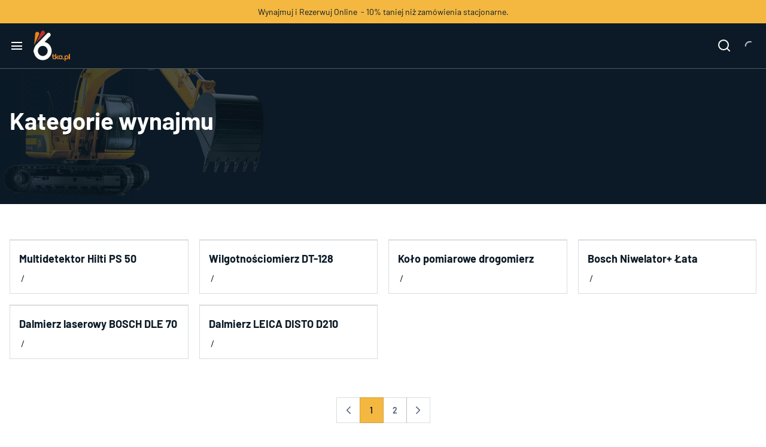

--- FILE ---
content_type: text/html; charset=utf-8
request_url: https://6tka.pl/collections/elektronika
body_size: 18150
content:
<!DOCTYPE html>
<html lang="en" class="modern-design">
  <head>
    <meta charset="UTF-8">
<meta http-equiv="X-UA-Compatible" content="IE=edge">


<meta name="viewport" content="width=device-width, initial-scale=1.0, viewport-fit=cover">
<meta name="theme-color" content="#F4B841"><meta http-equiv="Content-Security-Policy" content="upgrade-insecure-requests"><meta name="color-scheme" content="light">
<meta name="format-detection" content="telephone=no">


<title>SPRZĘT POMIAROWY | Wypożyczalnia 6tka - Wynajem samochodów maszyn i narzędzi</title>

  <meta name="description" content="Wypożyczalnia samochodów, maszyn, narzędzi . Wynajem samochodów dostawczych i osobowych.  Bez kaucji i limitu kilometrów. Dry Ice blast czyszczenie suchym lodem">




  <link rel="shortcut icon" href="https://content.booqablecdn.com/uploads/3d3bb9d78e7c02cf21ab3bd959c084e9/company/favicon/8a303857-ad94-49cc-b421-753a7b7ae367/82da7fe5-3a80-4970-81f9-3893060a51a3(2).ico" />




<link rel="preconnect" href="https://cdn2.booqable.com" crossorigin>
<link rel="preconnect" href="https://cdn3.booqable.com" crossorigin>
<link rel="preconnect" href="https://fonts.bunny.net" crossorigin>
<link rel="preload" as="style" href="https://fonts.bunny.net/css?family=barlow:400,600,700,400i,600i,700i&display=swap" crossorigin>
    <link rel="stylesheet" href="https://fonts.bunny.net/css?family=barlow:400,600,700,400i,600i,700i&display=swap" media="print" onload="this.media='all'"><style>
  :root {--background-primary:#FFFFFF;
      --background-primary-00:#FFFFFF00;
      --background-primary-10:#FFFFFF1A;
      --background-primary-45:#FFFFFF73;
      --background-primary-60:#FFFFFF99;--color-primary:#0B1A26;
      --color-primary-30:#0B1A264D;
      --color-primary-hover:#0B1A2652;
      --color-primary-active:#0B1A268F;
      --color-third:#0B1A2666;
      --color-fourth:#0B1A2626;
      --color-image-placeholder:#0B1A2626;
      --color-placeholder:#0B1A2659;
      --color-variation-placeholder:#0B1A2699;
      --color-border:#0B1A2626;--color-secondary:#4E5D78;--background-accent:#F4B841;
      --background-accent-00:#F4B84100;
      --background-accent-hover:#F4B841CC;
      --background-accent-active:#F4B841BA;
      --background-accent-secondary-hover:#F4B84152;
      --background-accent-secondary-active:#F4B8418F;--color-accent:#0B1A26;--color-outline:#F4B841;
      --color-outline-hover:#F4B841CC;
      --color-outline-active:#F4B841BA;--background-primary-2:#0B1A26;
      --background-primary-2-00:#0B1A2600;
      --background-primary-2-10:#0B1A261A;
      --background-primary-2-45:#0B1A2673;
      --background-primary-2-60:#0B1A2699;--color-primary-2:#FFFFFF;
      --color-primary-2-30:#FFFFFF4D;
      --color-primary-2-hover:#FFFFFF52;
      --color-primary-2-active:#FFFFFF8F;
      --color-third-2:#FFFFFF66;
      --color-fourth-2:#FFFFFF47;
      --color-image-placeholder-2:#FFFFFF47;
      --color-placeholder-2:#FFFFFF59;
      --color-variation-placeholder-2:#FFFFFFBF;
      --color-border-2:#FFFFFF47;--color-secondary-2:#E1E4E8;--background-accent-2:#F4B841;
      --background-accent-2-00:#F4B84100;
      --background-accent-2-hover:#F4B841CC;
      --background-accent-2-active:#F4B841BA;
      --background-accent-secondary-2-hover:#F4B84152;
      --background-accent-secondary-2-active:#F4B8418F;--color-accent-2:#0B1A26;--color-outline-2:#F4B841;
      --color-outline-2-hover:#F4B841CC;
      --color-outline-2-active:#F4B841BA;--background-primary-3:#F4B841;
      --background-primary-3-00:#F4B84100;
      --background-primary-3-10:#F4B8411A;
      --background-primary-3-45:#F4B84173;
      --background-primary-3-60:#F4B84199;--color-primary-3:#0B1A26;
      --color-primary-3-30:#0B1A264D;
      --color-primary-3-85:#0B1A26D9;
      --color-primary-3-hover:#0B1A2652;
      --color-primary-3-active:#0B1A268F;
      --color-third-3:#0B1A2666;
      --color-fourth-3:#0B1A2626;
      --color-image-placeholder-3:#0B1A2626;
      --color-placeholder-3:#0B1A2659;
      --color-variation-placeholder-3:#0B1A26B3;
      --color-border-3:#0B1A2626;--color-secondary-3:#FFFFFF;--background-accent-3:#0B1A26;
      --background-accent-3-00:#0B1A2600;
      --background-accent-3-hover:#0B1A26BA;
      --background-accent-3-active:#0B1A26A6;
      --background-accent-secondary-3-hover:#0B1A2652;
      --background-accent-secondary-3-active:#0B1A268F;--color-accent-3:#FFFFFF;--color-outline-3:#0B1A26;
      --color-outline-3-hover:#0B1A26CC;
      --color-outline-3-active:#0B1A26BA;--font-heading: "Barlow", sans-serif;--font-body: "Barlow", sans-serif;--font-tagline: "Barlow", sans-serif;--font-size-h1:56px;--font-size-h2:48px;--font-size-h3:40px;--font-size-tagline:14px;--font-weight-h1:      700;
    --font-weight-h2:      700;
    --font-weight-h3:      700;
    --font-weight-headers: 700;--social-size: 21px;--social-spacing: 7px;--border-radius-checkbox: 0px;
        --border-radius-circle: 0px;
        --border-radius-dynamic: 0px;
        --border-radius-rounded: 0px;--border-radius-block-rounded: 0px;}
</style>
<link rel="preload" href="https://content.booqablecdn.com/assets/53454341-18ad-44d8-8862-0e6f5edcb99a/critical-0b9513b420425103fc76d41d2710dd83474a8c5d2e8c383fddb07f5604c8e71f.css" as="style">
      <link rel="stylesheet" href="https://content.booqablecdn.com/assets/53454341-18ad-44d8-8862-0e6f5edcb99a/critical-0b9513b420425103fc76d41d2710dd83474a8c5d2e8c383fddb07f5604c8e71f.css" data-optimize="critical" media="print" onload="this.media='all'"><link rel="preload" href="https://content.booqablecdn.com/assets/53454341-18ad-44d8-8862-0e6f5edcb99a/base-e54446e66d1db74e1d1c0cb44cdc54486b486ee96407641aea3e4c9c5ee43e87.css" as="style">
      <link rel="stylesheet" href="https://content.booqablecdn.com/assets/53454341-18ad-44d8-8862-0e6f5edcb99a/base-e54446e66d1db74e1d1c0cb44cdc54486b486ee96407641aea3e4c9c5ee43e87.css" media="print" onload="this.media='all'"><link rel="preload" href="https://content.booqablecdn.com/assets/53454341-18ad-44d8-8862-0e6f5edcb99a/rx-704c392564262aa2e7e698fe8d585ac9659d5f69b23da1ab53a773f8bbf17df2.css" as="style">
      <link rel="stylesheet" href="https://content.booqablecdn.com/assets/53454341-18ad-44d8-8862-0e6f5edcb99a/rx-704c392564262aa2e7e698fe8d585ac9659d5f69b23da1ab53a773f8bbf17df2.css" media="print" onload="this.media='all'"><link rel="preload" href="https://content.booqablecdn.com/assets/53454341-18ad-44d8-8862-0e6f5edcb99a/header-29fb92b97b72c0af73966584c10e5c061612ad3ed577a94cb76d76735aa1752a.css" as="style">
      <link rel="stylesheet" href="https://content.booqablecdn.com/assets/53454341-18ad-44d8-8862-0e6f5edcb99a/header-29fb92b97b72c0af73966584c10e5c061612ad3ed577a94cb76d76735aa1752a.css" media="print" onload="this.media='all'"><link rel="preload" href="https://content.booqablecdn.com/assets/53454341-18ad-44d8-8862-0e6f5edcb99a/mega-menu-9baa3f136605f6e5beb37b1c2013f5e2701364da15e9a770cbfd4aafd675deaf.css" as="style">
      <link rel="stylesheet" href="https://content.booqablecdn.com/assets/53454341-18ad-44d8-8862-0e6f5edcb99a/mega-menu-9baa3f136605f6e5beb37b1c2013f5e2701364da15e9a770cbfd4aafd675deaf.css" media="print" onload="this.media='all'"><link rel="preload" href="https://content.booqablecdn.com/assets/53454341-18ad-44d8-8862-0e6f5edcb99a/top-bar-e0b90dbb00db3b5ab8802d4dc32de614dd72b5ee332c9c6b84ca10194b19f559.css" as="style">
      <link rel="stylesheet" href="https://content.booqablecdn.com/assets/53454341-18ad-44d8-8862-0e6f5edcb99a/top-bar-e0b90dbb00db3b5ab8802d4dc32de614dd72b5ee332c9c6b84ca10194b19f559.css" media="print" onload="this.media='all'">
  <link rel="preload" href="https://content.booqablecdn.com/assets/53454341-18ad-44d8-8862-0e6f5edcb99a/hero-d893f4f5d6ca0ea17a7c9be77e0419b794c2258152209896cdef64f7b5941b25.css" as="style">
  <link rel="stylesheet" href="https://content.booqablecdn.com/assets/53454341-18ad-44d8-8862-0e6f5edcb99a/hero-d893f4f5d6ca0ea17a7c9be77e0419b794c2258152209896cdef64f7b5941b25.css" media="print" onload="this.media='all'">



<noscript><link rel="stylesheet" type="text/css" href="https://content.booqablecdn.com/assets/53454341-18ad-44d8-8862-0e6f5edcb99a/hero-d893f4f5d6ca0ea17a7c9be77e0419b794c2258152209896cdef64f7b5941b25.css" /></noscript>


  <link rel="stylesheet" type="text/css" href="https://content.booqablecdn.com/assets/53454341-18ad-44d8-8862-0e6f5edcb99a/collection-page-12f5de686439b0ec8db60785308b868caabde3bd3b2dcb694b8ba6b8cd085f3b.css" />

  <link rel="stylesheet" type="text/css" href="https://content.booqablecdn.com/assets/53454341-18ad-44d8-8862-0e6f5edcb99a/product-card-6208aa15d3b988a2a5eaa7b9f28e0f12f7c511c9b19ef62c4759474be35f7f74.css" />

  <link rel="stylesheet" type="text/css" href="https://content.booqablecdn.com/assets/53454341-18ad-44d8-8862-0e6f5edcb99a/focal-image-9888cda9e7d83574500ea877a704027dd2e3c582488d1ee37c9b2276c1cb0584.css" />

  <link rel="stylesheet" type="text/css" href="https://content.booqablecdn.com/assets/53454341-18ad-44d8-8862-0e6f5edcb99a/pagination-49ef83dd384effa7e768de7007c7b65232f8e97656d3bf5963ca8356b5588501.css" />


    <script>
  var booqableOptions = {
    company: 'allmodern-sp-z-o-o-sp-k',
    primaryColor: '#0B1A26',
    storeProvider: 'Booqable',
    cart: {
      id: '',
      from: '',
      till: '',
      startLocationId: '',
      stopLocationId: '',
      backToStoreUrl: ''
    },
    currency: {
      symbol: 'zł',
      decimal: ',',
      thousand: ' ',
      precision: '2',
      format: '%v%s'
    },
    disableLauncher: true
  };
</script>
<script src="/assets/store/booqable_v2.js"></script>
<script src="https://www.google.com/recaptcha/api.js?render=6Lc87AQkAAAAAKWv3Q0L4qbR88-Lc0NCIef1ba-I"></script>





<style>
  .grecaptcha-badge {
    display: none !important;
    z-index: 9999;
  }

  body:has(form[name="contact"]) div > .grecaptcha-badge {
    display: block !important;
  }
</style>

<script>
  window.addEventListener('load', function() {
    
      // template for Google Analytics partner app
// that should be loaded into database
// when Google Analytics partner app is imported
var googleAnalyticsRegisterAppProps = {
  name: "Google Analytics",
  description: "Google Inc. is an American multinational technology company that specializes in Internet-related services and products, which includes a search engine, cloud computing, software, and hardware. <a href=\"https://business.safety.google/privacy/\" target=\"_blank\">Learn more</a>",
  domain: "googletagmanager.com",
  onConsent: function () {
    window.gtag('consent', 'update', {
      'ad_storage': 'granted',
      'ad_user_data': 'granted',
      'ad_personalization': 'granted',
      'analytics_storage': 'granted'
    })

    Booqable.loadScript('https://www.googletagmanager.com/gtag/js?id=' + 'G-192JWY2BCM')
  },
  onDeny: function() {
    window.gtag('consent', 'update', {
      'ad_storage': 'denied',
      'ad_user_data': 'denied',
      'ad_personalization': 'denied',
      'analytics_storage': 'denied'
    })

    Booqable.unloadScript('https://www.googletagmanager.com/gtag/js?id=' + 'G-192JWY2BCM')
  },

  init: function () {
    Booqable._gtag = function (type, event, data) {
      if (typeof window.gtag === 'function') {
        window.gtag(type, event, data)
      }
    }

    Booqable._prepare_gtag_event_data = function (data, trackingId) {
      if (!data.value || !data.currency || !data.items || data.items.length === 0) {
        return null
      }

      return {
        send_to: trackingId,
        value: data.value,
        currency: data.currency,
        items: data.items.map((item) => ({
          item_id: item.item_id,
          item_name: item.item_name,
          ...(item.quantity && { quantity: item.quantity }),
          price: item.price
        }))
      }
    }

    const setupGoogleAnalytics = function (trackingId, defaultPageTracking = true, defaultEvents = false, options = {}) {
      if (!trackingId || trackingId === '') {
        return
      }

      if (typeof options !== 'object') {
        options = {}
      }

      options.linker = { accept_incoming: true }

      window.dataLayer = window.dataLayer || []
      window.gtag = function () { window.dataLayer.push(arguments) }
      // https://developers.google.com/tag-platform/security/guides/consent?consentmode=advanced
      window.gtag('consent', 'default', {
        'ad_storage': 'denied',
        'ad_user_data': 'denied',
        'ad_personalization': 'denied',
        'analytics_storage': 'denied'
      })
      window.gtag('js', new Date())
      window.gtag('config', trackingId, options)


      if (defaultPageTracking) {
        Booqable._setupGoogleAnalyticsDefaultPageTracking(trackingId)
      }

      if (defaultEvents) {
        Booqable._setupGoogleAnalyticsDefaultEvents(trackingId)
      }
    }

    Booqable.setupGoogleAnalytics = Booqable._once(setupGoogleAnalytics)

    const _setupGoogleAnalyticsDefaultPageTracking = function (trackingId) {
      Booqable.on('viewCart', function () {
        Booqable._gtag('event', 'page_view', {
          page_title: 'Cart',
          send_to: trackingId
        })

        Booqable._gtag('event', 'view_cart', {
          currency: Booqable.cartData.currency,
          value: Booqable.cartData.grandTotalWithTax,
          items: Booqable.cartData.items
        })
      })

      Booqable.on('information', function () {
        Booqable._gtag('event', 'page_view', {
          page_title: 'Checkout Information',
          send_to: trackingId
        })
      })

      Booqable.on('payment', function () {
        Booqable._gtag('event', 'page_view', {
          page_title: 'Checkout Payment',
          send_to: trackingId
        })
      })

      Booqable.on('completed', function () {
        Booqable._gtag('event', 'page_view', {
          page_title: 'Checkout Completed',
          send_to: trackingId
        })
      })
    }

    Booqable._setupGoogleAnalyticsDefaultPageTracking = Booqable._once(_setupGoogleAnalyticsDefaultPageTracking)

    const _setupGoogleAnalyticsDefaultEvents = function (trackingId) {
      // Shop Events
      Booqable.on('viewProduct', function (data) {
        const eventData = Booqable._prepare_gtag_event_data(data, trackingId)

        Booqable._gtag('event', 'view_item', eventData)
      })

      Booqable.on('addToCart', function (data) {
        const eventData = Booqable._prepare_gtag_event_data(data, trackingId)

        Booqable._gtag('event', 'add_to_cart', eventData)
      })

      Booqable.on('removeFromCart', function (data) {
        const eventData = Booqable._prepare_gtag_event_data(data, trackingId)

        Booqable._gtag('event', 'remove_from_cart', eventData)
      })

      // Checkout events
      Booqable.on('information', function () {
        // Regular event
        Booqable._gtag('event', 'Checkout', {
          event_category: 'Information',
          event_label: 'Information',
          send_to: trackingId
        })

        // Ecommerce event
        Booqable._gtag('event', 'begin_checkout', {
          currency: Booqable.cartData.currency,
          value: Booqable.cartData.grandTotalWithTax,
          coupon: Booqable.cartData.coupon,
          items: Booqable.cartData.items,
          send_to: trackingId
        })
      })

      Booqable.on('payment', function () {
        // Regular event
        Booqable._gtag('event', 'Checkout', {
          event_category: 'Payment',
          event_label: 'Payment',
          send_to: trackingId
        })
      })

      Booqable.on('completed', function () {
        // Regular event
        Booqable._gtag('event', 'Checkout', {
          event_category: 'Completed',
          event_label: 'Completed',
          send_to: trackingId
        })

        // Ecommerce event
        Booqable._gtag('event', 'purchase', {
          transaction_id: Booqable.cartData.cartId,
          value: Booqable.cartData.grandTotalWithTax,
          currency: Booqable.cartData.currency,
          tax: Booqable.cartData.tax,
          items: Booqable.cartData.items,
          coupon: Booqable.cartData.coupon,
          send_to: trackingId
        })
      })
    }

    Booqable._setupGoogleAnalyticsDefaultEvents = Booqable._once(_setupGoogleAnalyticsDefaultEvents)
    Booqable.setupGoogleAnalytics('G-192JWY2BCM', true, true, {})
  }
}
/* global Booqable */
if (!Booqable.previewing) Booqable.registerApp('marketing', googleAnalyticsRegisterAppProps);

    
  })
</script>





<link rel="canonical" href="https://6tka.pl/collections/elektronika">
<meta property="og:title" content="SPRZĘT POMIAROWY | Wypożyczalnia 6tka - Wynajem samochodów maszyn i narzędzi">
<meta property="og:site_name" content="Allmodern Sp. z o.o. Sp.k">
<meta name="twitter:title" content="SPRZĘT POMIAROWY | Wypożyczalnia 6tka - Wynajem samochodów maszyn i narzędzi">


  <meta property="og:description" content="Wypożyczalnia samochodów, maszyn, narzędzi . Wynajem samochodów dostawczych i osobowych.  Bez kaucji i limitu kilometrów. Dry Ice blast czyszczenie suchym lodem">
  <meta name="twitter:description" content="Wypożyczalnia samochodów, maszyn, narzędzi . Wynajem samochodów dostawczych i osobowych.  Bez kaucji i limitu kilometrów. Dry Ice blast czyszczenie suchym lodem">


<meta property="og:locale" content="en">
<meta name="twitter:card" content="summary">


  <meta property="og:type" content="website">
  <meta property="og:url" content="https://6tka.pl/collections/elektronika">



  <meta property="og:image" content="https://content.booqablecdn.com/uploads/3d3bb9d78e7c02cf21ab3bd959c084e9/company/logo/8a303857-ad94-49cc-b421-753a7b7ae367/f780e417-0981-4250-b46f-ec8d828b71aa.png">
  <meta property="og:image:secure_url" content="https://content.booqablecdn.com/uploads/3d3bb9d78e7c02cf21ab3bd959c084e9/company/logo/8a303857-ad94-49cc-b421-753a7b7ae367/f780e417-0981-4250-b46f-ec8d828b71aa.png">
  <meta name="twitter:image" content="https://content.booqablecdn.com/uploads/3d3bb9d78e7c02cf21ab3bd959c084e9/company/logo/8a303857-ad94-49cc-b421-753a7b7ae367/f780e417-0981-4250-b46f-ec8d828b71aa.png">

  
    <meta property="og:image:alt" content="Allmodern Sp. z o.o. Sp.k">
    <meta name="twitter:image:alt" content="Allmodern Sp. z o.o. Sp.k">
  



<script>
  // Basic performance marks
  window.performance.mark('start');

  // Create a PerformanceObserver to monitor LCP
  const lcpObserver = new PerformanceObserver((entryList) => {
    const entries = entryList.getEntries();
    const lastEntry = entries[entries.length - 1];

    // Mark LCP and log it
    window.performance.mark('LCP');
    window.performance.measure('LCP-measure', 'start', 'LCP');
  })

  // Start observing LCP
  lcpObserver.observe({ type: 'largest-contentful-paint', buffered: true });

  // Create a PerformanceObserver to monitor CLS
  const clsObserver = new PerformanceObserver((entryList) => {
    let clsValue = 0;
    for (const entry of entryList.getEntries()) {
      if (!entry.hadRecentInput) {
        clsValue += entry.value;
      }
    }
  })

  // Start observing CLS
  clsObserver.observe({ type: 'layout-shift', buffered: true });

  // Create a PerformanceObserver to monitor FID
  const fidObserver = new PerformanceObserver((entryList) => {
    for (const entry of entryList.getEntries()) {
      const delay = entry.processingStart - entry.startTime;
    }
  })

  // Start observing FID
  fidObserver.observe({ type: 'first-input', buffered: true });

  // Standard DOM event listeners
  window.addEventListener('DOMContentLoaded', () => {
    window.performance.mark('DOMContentLoaded');
    window.performance.measure('DOMContentLoaded-measure', 'start', 'DOMContentLoaded');
  })

  window.addEventListener('load', () => {
    window.performance.mark('loaded');
    window.performance.measure('load-measure', 'start', 'loaded');
  })
</script>
</head>
  <body>
    <header class="header" id="header">
      <section class="top-bar" id="section-top-bar">

  <div
    class="top-bar__wrapper palette-three top-bar__wrapper--padding-top top-bar__wrapper--padding-bottom"
    style="--padding-top: 9px;--padding-bottom: 9px;--padding-top-mobile: 9px;--padding-bottom-mobile: 9px;"
  >
    <div class="top-bar__container container">
      <div class="top-bar__info">


  <span class="icon">
    <i class="fa fa-phone" aria-hidden="true"></i>
  </span>

<span class="top-bar__text top-bar__message bq-content rx-content"><p>Zadzwoń od 8:00 do 16:00&nbsp;<a href="+48666666184">666 666 184</a><a href="+1 555 0100"></a></p></span></div>

      <span class="top-bar__text bq-content rx-content"><p>Wynajmuj i Rezerwuj Online&nbsp; - 10% taniej niż zamówienia stacjonarne.</p></span>

      <nav class="top-bar__menu"><ul class="top-bar__menu-list"><li class="top-bar__menu-item">
                  <a href="/" class="top-bar__menu-link">HOME</a>
                </li><li class="top-bar__menu-item">
                  <a href="/collections" class="top-bar__menu-link">KATEGORIE</a>
                </li><li class="top-bar__menu-item">
                  <a href="/pages/about-us" class="top-bar__menu-link">O NAS</a>
                </li><li class="top-bar__menu-item">
                  <a href="/pages/czyszczenie-suchym-lodem" class="top-bar__menu-link">CZYSZCZENIE SUCHYM LODEM</a>
                </li><li class="top-bar__menu-item">
                  <a href="https://myjnia.6tka.pl/shop/" class="top-bar__menu-link">SKLEP</a>
                </li><li class="top-bar__menu-item">
                  <a href="https://myjnia.6tka.pl" class="top-bar__menu-link">DETAILING</a>
                </li><li class="top-bar__menu-item">
                  <a href="/pages/kontakt" class="top-bar__menu-link">KONTAKT</a>
                </li></ul></nav>
    </div>
  </div>
</section>
      <section class="header__wrapper" id="section-header">
  <link rel="stylesheet" type="text/css" href="https://content.booqablecdn.com/assets/53454341-18ad-44d8-8862-0e6f5edcb99a/header-search-6b8360f74833a836b94265bf1d74268fb15565c9a08a157169f209c7f7a71a97.css" /><style>
  
  bq-minicart-button {
    height: 24px;
    --minicart-button-badge-size: 12px;
    --minicart-button-border-radius: 50%;
    --minicart-button-font: var(--font-body, --minicart-font, sans-serif);
    --minicart-button-font-size: 14px;
    --minicart-button-hover-opacity: 1;
    --minicart-button-outer-background: transparent;
    --minicart-button-outer-background-hover: transparent;
    --minicart-button-outer-border: none;
    --minicart-button-outer-border-radius: 0;
    --minicart-button-outer-hover-border: none;
    --minicart-button-outer-padding: 0;
    --minicart-button-outer-transition: none;
    --minicart-button-padding: 4px;
    --minicart-button-size: 22px;
    --minicart-button-transition-property: all;
    --minicart-button-transition-timing-function: var(--transition-function-ease-in-out);
    --minicart-button-transition-delay: 0ms;
    --minicart-button-transition-duration: var(--animation-duration, 200ms);

    
      
        --minicart-button-color: var(--color-primary-2);
      

      
        --minicart-button-accent-color: var(--background-accent-2);
      

      
        --minicart-button-badge-color: var(--color-accent-2);
      

      
        --minicart-button-hover-color: var(--color-outline-2-hover);
      

    }

</style>



<div
  class="header__inner palette-two"
  style="--grid-item-gap: 24px;
  --grid-item-width: 200px;--padding-top: 20px;--padding-bottom: 8px;--padding-top-mobile: 12px;--padding-bottom-mobile: 12px;--header-justify-content: center;--menu-transform: translate(0, -100%);
    --menu-width: 100%;
    --menu-left: 0;
    --menu-right: 0;
    --menu-max-height: 0;"
>
  <div class="header__content header__content--padding-top header__content--padding-bottom">
    <div class="header__container container">
      <div class="header__content-inner header__menu-position--centered header__mobile-menu-opener-left">
        <div class="header__logo-wrapper">
          <a href="/" class="header__logo"><span class="image-wrapper header__logo-image-wrapper">
    
    <picture>
      <source
          type="image/png"sizes="(max-width: 360px) 420px, 640px"srcset="https://images.booqablecdn.com/w420/assets/b8e579a6-3cb0-4ebe-9c77-24427eb3b08c/clp7gj1y601n0357v40obo5edwhite6tkasmall-6893678e6ccc5169d05997e7baae7e6318f68119ca0f250066c27ffaf0188319(2).png 420w, https://images.booqablecdn.com/w640/assets/b8e579a6-3cb0-4ebe-9c77-24427eb3b08c/clp7gj1y601n0357v40obo5edwhite6tkasmall-6893678e6ccc5169d05997e7baae7e6318f68119ca0f250066c27ffaf0188319(2).png 640w"
        ><img
        class="header__logo-image image-main"
        loading="eager"
        srcset="https://images.booqablecdn.com/w420/assets/b8e579a6-3cb0-4ebe-9c77-24427eb3b08c/clp7gj1y601n0357v40obo5edwhite6tkasmall-6893678e6ccc5169d05997e7baae7e6318f68119ca0f250066c27ffaf0188319(2).png 420w, https://images.booqablecdn.com/w640/assets/b8e579a6-3cb0-4ebe-9c77-24427eb3b08c/clp7gj1y601n0357v40obo5edwhite6tkasmall-6893678e6ccc5169d05997e7baae7e6318f68119ca0f250066c27ffaf0188319(2).png 640w"
        src="https://images.booqablecdn.com/assets/b8e579a6-3cb0-4ebe-9c77-24427eb3b08c/clp7gj1y601n0357v40obo5edwhite6tkasmall-6893678e6ccc5169d05997e7baae7e6318f68119ca0f250066c27ffaf0188319(2).png"
        alt="Allmodern Sp. z o.o. Sp.k"
        width="640"
        height="100%"
        decoding="sync"
        fetchpriority="auto">
    </picture>
  </span></a>
        </div><div class="header__nav-wrapper"><input type="checkbox" id="mobile-menu-opener" style="display: none;">
      <label for="mobile-menu-opener" class="menu__opener">
        <span></span>
      </label>

      <nav class="header__nav menu menu--position menu-wide mobile-menu-top"
           style="display: none;"
      >
        <div class="menu__wrapper">
          <ul class="header__nav-list menu__list"><li class="menu__item"><a href="/" class="menu__link">HOME</a></li><li class="menu__item has-dropdown"><input type="checkbox" id="dropdown-menu-trigger-2" style="display: none;">
                    <label for="dropdown-menu-trigger-2" class="menu__dropdown-opener">
                      <i class="menu__item-icon"><svg fill="none" height="8" viewBox="0 0 14 8" width="14" xmlns="http://www.w3.org/2000/svg"><path d="m1.13256 1.43779.00001-.00001.26516-.26519s0 0 .00001-.00001c.07321-.07321.19192-.07321.26515.00002l5.07192 5.07195.26516.26516.26517-.26516 5.07196-5.07195c.0732-.07323.1919-.07323.2651 0l.2652.2652c.0732.07323.0732.19189 0 .26512l-5.73487 5.73487c-.07323.07323-.19189.07323-.26512 0l-5.73485-5.73487h-.00001c-.07322-.07323-.07322-.1919.00001-.26513z" fill="#0b1a26" stroke="#fff" stroke-width=".75"/></svg>
</i>
                    </label><a href="/collections" class="menu__link">KATEGORIE</a><div class="menu__dropdown" style="display: none;">
                      <div class="menu__dropdown-wrapper"><ul class="menu__dropdown-list"><li class="menu__dropdown-item"><input type="checkbox" id="dropdown-childmenu-trigger-2-1" style="display: none;">
                                  <label for="dropdown-childmenu-trigger-2-1" class="menu__dropdown-opener">
                                    <i class="menu__item-icon"><svg fill="none" height="8" viewBox="0 0 14 8" width="14" xmlns="http://www.w3.org/2000/svg"><path d="m1.13256 1.43779.00001-.00001.26516-.26519s0 0 .00001-.00001c.07321-.07321.19192-.07321.26515.00002l5.07192 5.07195.26516.26516.26517-.26516 5.07196-5.07195c.0732-.07323.1919-.07323.2651 0l.2652.2652c.0732.07323.0732.19189 0 .26512l-5.73487 5.73487c-.07323.07323-.19189.07323-.26512 0l-5.73485-5.73487h-.00001c-.07322-.07323-.07322-.1919.00001-.26513z" fill="#0b1a26" stroke="#fff" stroke-width=".75"/></svg>
</i>
                                  </label><a href="/collections/samochody" class="menu__dropdown-link">WYNAJEM SAMOCHODÓW</a><div class="menu__dropdown">
                                    <div class="menu__dropdown-wrapper"><ul class="menu__dropdown-list"><li class="menu__dropdown-item">
                                              <a href="/collections/maszyny-budowlane" class="menu__dropdown-link">WYNAJEM MASZYN BUDOWLANYCH</a>
                                            </li><li class="menu__dropdown-item">
                                              <a href="/collections/szlifierki" class="menu__dropdown-link">WYNAJEM NARZĘDZI</a>
                                            </li><li class="menu__dropdown-item">
                                              <a href="/collections/wynajem-szorowarek" class="menu__dropdown-link">WYNAJEM SZOROWAREK</a>
                                            </li><li class="menu__dropdown-item">
                                              <a href="/collections/osuszanie-i-nagrzewanie" class="menu__dropdown-link">WYNAJEM OSUSZACZY I NAGRZEWNIC</a>
                                            </li><li class="menu__dropdown-item">
                                              <a href="/collections/narzedzia-elektroniczne" class="menu__dropdown-link">WYNAJEM SPRZĘTU OGRODNICZEGO</a>
                                            </li><li class="menu__dropdown-item">
                                              <a href="/collections/elektronika" class="menu__dropdown-link">WYNAJEM SPRZĘTU POMIAROWEGO</a>
                                            </li></ul>
                                    </div>
                                  </div></li></ul>
                      </div>
                    </div></li><li class="menu__item"><a href="/pages/about-us" class="menu__link">O NAS</a></li><li class="menu__item"><a href="/pages/czyszczenie-suchym-lodem" class="menu__link">CZYSZCZENIE SUCHYM LODEM</a></li><li class="menu__item"><a href="https://myjnia.6tka.pl/shop/" class="menu__link">SKLEP</a></li><li class="menu__item"><a href="https://myjnia.6tka.pl" class="menu__link">DETAILING</a></li><li class="menu__item"><a href="/pages/kontakt" class="menu__link">KONTAKT</a></li></ul><div class="menu__bottom">
      <div class="menu__icons">
        <div class="menu__social">

<style>
  
  .social-networks {
    display: flex;
    flex-wrap: wrap;
    margin: 0 calc(-1 * var(--social-spacing, 6px)) calc(-1 * var(--social-spacing, 6px));
    font-size: var(--social-size, 21px);
  }

  .social-networks__item {
    margin: 0 var(--social-spacing, 6px) var(--social-spacing, 6px);
  }

  .palette-one .social-networks__link:hover {
    color: var(--color-outline-hover, #F4B841CC);
  }

  .palette-one .social-networks__link:active {
    color: var(--color-outline-active, #F4B841BA);
  }

  .palette-two .social-networks__link:hover {
    color: var(--color-outline-2-hover, #F4B841CC);
  }

  .palette-two .social-networks__link:active {
    color: var(--color-outline-2-active, #F4B841BA);
  }

  .palette-three .social-networks__link:hover {
    color: var(--color-outline-3-hover, #0B1A26CC);
  }

  .palette-three .social-networks__link:active {
    color: var(--color-outline-3-active, #0B1A26BA);
  }

  @media (min-width: 992px) {
    .social-networks {
      justify-content: flex-end;
    }
  }

</style>


<ul class="social-networks">
  
    <li class="social-networks__item">
      <a href="https://www.facebook.com/wypozyczalnia6tka/" target="_blank" class="social-networks__link" title="Facebook link">
        <i class="fa-brands fa-facebook-f"></i>
      </a>
    </li>
  
  
    <li class="social-networks__item">
      <a href="https://www.instagram.com/explore/locations/103118954832805/myjnia-6tkapl-sosnowiec/" target="_blank" class="social-networks__link" title="Instagram link">
        <i class="fa-brands fa-instagram"></i>
      </a>
    </li>
  
  
  
  
  
  
  
  
  
</ul>
</div>
      </div>
    </div></div>
      </nav></div><div class="header__links header__links--with-search header__links--with-cart"><div class="header__search search">
      <input type="checkbox" id="header-search-opener" style="display: none">
      <label for="header-search-opener" class="header__search-opener search__opener"><svg fill="none" height="25" viewBox="0 0 24 25" width="24" xmlns="http://www.w3.org/2000/svg"><g stroke="#fff" stroke-linecap="round" stroke-linejoin="round" stroke-width="2"><path d="m11 19.0642c4.4183 0 8-3.5817 8-8 0-4.41827-3.5817-7.99999-8-7.99999-4.41828 0-8 3.58172-8 7.99999 0 4.4183 3.58172 8 8 8z"/><path d="m20.9999 21.0642-4.35-4.35"/></g></svg>
</label>

      <div class="search__wrapper" style="display: none">
        <form id="search" action="/search" role="search">
          <div class="search__input-wrapper">
            <i class="search__icon"><svg fill="none" height="25" viewBox="0 0 24 25" width="24" xmlns="http://www.w3.org/2000/svg"><g stroke="#fff" stroke-linecap="round" stroke-linejoin="round" stroke-width="2"><path d="m11 19.0642c4.4183 0 8-3.5817 8-8 0-4.41827-3.5817-7.99999-8-7.99999-4.41828 0-8 3.58172-8 7.99999 0 4.4183 3.58172 8 8 8z"/><path d="m20.9999 21.0642-4.35-4.35"/></g></svg>
</i>
            <input type="search" name="q" class="search__input" placeholder="Search">
          </div>
          <span class="search__reset"></span>
        </form>
      </div>
    </div><div class="header__cart">
<style>
  bq-minicart-button[initialized="true"] + i {
    display: none !important;
  }
</style>
<bq-minicart-button></bq-minicart-button>
<i class="fa-regular fa-spinner-third fa-spin"></i>
      </div></div></div>
    </div>
  </div>
</div>

<script>
  const header = document.querySelector('.header');
  
    header.classList.add('header--sticky')
  
</script>


</section>
    </header>

    <main id="main">
      <section class="hero" id="section-hero" data-section="true" data-section-key="hero">

<div class="hero__wrapper palette-two section-with-date-picker" style="--opacity-overlay: 0.7;--padding-top: 85px;--padding-bottom: 85px;--padding-top-mobile: 57px;--padding-bottom-mobile: 57px;">
  <div class="hero__container container hero__container--padding-top hero__container--padding-bottom">
    <div class="hero__content"><h1 class="hero__title">Kategorie wynajmu</h1>

      <div class="hero__description text-medium bq-content rx-content"></div>
    </div>
  </div><div class="hero__date-picker date-picker"><style>
  @keyframes move {
    0% {
      transform: translateY(15%) rotate(90deg);
    }

    33% {
      transform: translateY(75%) rotate(90deg);
    }

    66% {
      transform: translateY(-20%) rotate(90deg);
    }

    100% {
      transform: translateY(15%) rotate(90deg);
    }
  }

  .date-picker__icon {
    margin: 0 8px 0 0;
  }

  .date-picker__icon svg {
    transform: translateY(15%) rotate(90deg);
    animation: 1.5s infinite alternate move;
    width: 16px;
    height: 17px;
  }

  .date-picker__title {
    display: flex;
    font-size: 18px;
    font-weight: var(--font-weight-regular, 400);
  }

  .date-picker__overlay {
    position: absolute;
    left: 0;
    right: 0;
    bottom: 0;
    height: calc(var(--date-picker-height, 71px) / 2);
    z-index: 0;
    background: var(--background-primary, #FFFFFF);
  }

  .date-picker__container {
    position: relative;
    padding-bottom: 1px;
    z-index: 1;
  }

  .date-picker__component {
    min-height: var(--date-picker-height, 71px);
    margin: 0 1px;
  }

  .section-with-date-picker {
    flex-direction: column;
  }

  .section-with-date-picker .date-picker__instance {
    position: absolute;
    left: 0;
    right: 0;
    bottom: 0;
    z-index: 2;
    max-width: none !important;
    margin: 0 !important;
  }

  .section-with-date-picker .date-picker__title {
    justify-content: flex-start;
  }

  #section-hero .palette-one .date-picker__title path {
    fill: var(--color-primary, #0B1A26);
  }

  #section-hero .palette-one.date-picker__overlay {
    background: var(--background-primary, #FFFFFF);
  }

  #section-hero .palette-two .date-picker__title path {
    fill: var(--color-primary-2, #FFFFFF);
  }

  #section-hero .palette-two.date-picker__overlay {
    background: var(--background-primary-2, #0B1A26);
  }

  #section-hero .palette-three .date-picker__title path {
    fill: var(--color-primary-3, #0B1A26);
  }

  #section-hero .palette-three.date-picker__overlay {
    background: var(--background-primary-3, #F4B841);
  }

  #section-hero bq-date-picker {
    --date-picker-border-radius: var(--border-radius-dynamic);
    --date-picker-cleanstate-padding: 11px 22px;
    --date-picker-section-padding: 12px;
    --date-picker-title-size: 16px;
    --date-picker-text-size: 16px;
    --date-picker-title-line-height: 1.5;
    --date-picker-text-line-height: 1.5;

    
      
        --date-picker-background-color: var(--background-primary-2);
      

      
        --date-picker-text-color: var(--color-primary-2);
        --date-picker-placeholder-color: var(--color-placeholder-2);
        --date-picker-section-border: 1px solid var(--color-border-2);
      

      
        --date-picker-cleanstate-background-color: var(--background-accent-2);
        --date-picker-box-shadow: 0 0 0 1px var(--background-accent-2);
      

      
        --date-picker-icon-color: var(--color-accent-2);
        --date-picker-cleanstate-text-color: var(--color-accent-2);
      

    }
</style>
<div class="date-picker__instance date-picker-instance">
  <div class="date-picker__container container"><div class="date-picker__component">
      <bq-date-picker branding-color=""></bq-date-picker>
    </div>
  </div><div class="date-picker__overlay section-with-date-picker__overlay"></div></div><script>
  const setColor = () => {
    const nodes = document.querySelectorAll('.section-with-date-picker'),
          body = document.querySelector('body');

    nodes.forEach(node => {
      const section = node.parentElement.nextElementSibling,
            target = node.querySelector('.section-with-date-picker__overlay');

      if (section) {
        const children = [...section.children],
              first = 'palette-one',
              second = 'palette-two',
              third = 'palette-three';

        children.forEach(child => {
          const isFirst = child.classList.contains(first),
                isSecond = child.classList.contains(second),
                isThird = child.classList.contains(third);

          return isFirst ? target.classList.add(first)
              : isSecond ? target.classList.add(second)
              : isThird ? target.classList.add(third)
              : false;
        });
      } else {
        const res = getComputedStyle(body).backgroundColor;

        target.style.setProperty('background-color',`${res}`);
      }
    });
  };

  setTimeout(setColor, 350);

</script>
</div><div class="hero__vision hero__vision--indent">
      <div class="hero__vision-wrapper"><span class="image-wrapper hero__image-wrapper">
    <img
          class="image-placeholder hero__image-placeholder"
          src="https://images.booqablecdn.com/w25/assets/53454341-18ad-44d8-8862-0e6f5edcb99a/image-placeholder-a4729639bde652109ee88224b806d27a6f3a1d95e8473ed1366f11808807e0aa.png"
          alt=""
          width="25"
          height="100%"
          aria-hidden="true"
        >
    <picture>
      <source
            type="image/webp"sizes="(max-width: 320px) 320px, (max-width: 480px) 480px, (max-width: 768px) 768px, (max-width: 1200px) 1200px, (max-width: 1680px) 1680px, 2560px"data-source-srcset="https://images.booqablecdn.com/w320/assets/53454341-18ad-44d8-8862-0e6f5edcb99a/image-placeholder-a4729639bde652109ee88224b806d27a6f3a1d95e8473ed1366f11808807e0aa.png.webp 320w, https://images.booqablecdn.com/w480/assets/53454341-18ad-44d8-8862-0e6f5edcb99a/image-placeholder-a4729639bde652109ee88224b806d27a6f3a1d95e8473ed1366f11808807e0aa.png.webp 480w, https://images.booqablecdn.com/w768/assets/53454341-18ad-44d8-8862-0e6f5edcb99a/image-placeholder-a4729639bde652109ee88224b806d27a6f3a1d95e8473ed1366f11808807e0aa.png.webp 768w, https://images.booqablecdn.com/w1200/assets/53454341-18ad-44d8-8862-0e6f5edcb99a/image-placeholder-a4729639bde652109ee88224b806d27a6f3a1d95e8473ed1366f11808807e0aa.png.webp 1200w, https://images.booqablecdn.com/w1680/assets/53454341-18ad-44d8-8862-0e6f5edcb99a/image-placeholder-a4729639bde652109ee88224b806d27a6f3a1d95e8473ed1366f11808807e0aa.png.webp 1680w, https://images.booqablecdn.com/w2560/assets/53454341-18ad-44d8-8862-0e6f5edcb99a/image-placeholder-a4729639bde652109ee88224b806d27a6f3a1d95e8473ed1366f11808807e0aa.png.webp 2560w"
          ><source
          type="image/png"sizes="(max-width: 320px) 320px, (max-width: 480px) 480px, (max-width: 768px) 768px, (max-width: 1200px) 1200px, (max-width: 1680px) 1680px, 2560px"data-source-srcset="https://images.booqablecdn.com/w320/assets/53454341-18ad-44d8-8862-0e6f5edcb99a/image-placeholder-a4729639bde652109ee88224b806d27a6f3a1d95e8473ed1366f11808807e0aa.png 320w, https://images.booqablecdn.com/w480/assets/53454341-18ad-44d8-8862-0e6f5edcb99a/image-placeholder-a4729639bde652109ee88224b806d27a6f3a1d95e8473ed1366f11808807e0aa.png 480w, https://images.booqablecdn.com/w768/assets/53454341-18ad-44d8-8862-0e6f5edcb99a/image-placeholder-a4729639bde652109ee88224b806d27a6f3a1d95e8473ed1366f11808807e0aa.png 768w, https://images.booqablecdn.com/w1200/assets/53454341-18ad-44d8-8862-0e6f5edcb99a/image-placeholder-a4729639bde652109ee88224b806d27a6f3a1d95e8473ed1366f11808807e0aa.png 1200w, https://images.booqablecdn.com/w1680/assets/53454341-18ad-44d8-8862-0e6f5edcb99a/image-placeholder-a4729639bde652109ee88224b806d27a6f3a1d95e8473ed1366f11808807e0aa.png 1680w, https://images.booqablecdn.com/w2560/assets/53454341-18ad-44d8-8862-0e6f5edcb99a/image-placeholder-a4729639bde652109ee88224b806d27a6f3a1d95e8473ed1366f11808807e0aa.png 2560w"
        ><img
        class="hero__image image-main hidden"
        loading="lazy"
        srcset="https://images.booqablecdn.com/w320/assets/53454341-18ad-44d8-8862-0e6f5edcb99a/image-placeholder-a4729639bde652109ee88224b806d27a6f3a1d95e8473ed1366f11808807e0aa.png 320w, https://images.booqablecdn.com/w480/assets/53454341-18ad-44d8-8862-0e6f5edcb99a/image-placeholder-a4729639bde652109ee88224b806d27a6f3a1d95e8473ed1366f11808807e0aa.png 480w, https://images.booqablecdn.com/w768/assets/53454341-18ad-44d8-8862-0e6f5edcb99a/image-placeholder-a4729639bde652109ee88224b806d27a6f3a1d95e8473ed1366f11808807e0aa.png 768w, https://images.booqablecdn.com/w1200/assets/53454341-18ad-44d8-8862-0e6f5edcb99a/image-placeholder-a4729639bde652109ee88224b806d27a6f3a1d95e8473ed1366f11808807e0aa.png 1200w, https://images.booqablecdn.com/w1680/assets/53454341-18ad-44d8-8862-0e6f5edcb99a/image-placeholder-a4729639bde652109ee88224b806d27a6f3a1d95e8473ed1366f11808807e0aa.png 1680w, https://images.booqablecdn.com/w2560/assets/53454341-18ad-44d8-8862-0e6f5edcb99a/image-placeholder-a4729639bde652109ee88224b806d27a6f3a1d95e8473ed1366f11808807e0aa.png 2560w"
        src="https://images.booqablecdn.com/assets/53454341-18ad-44d8-8862-0e6f5edcb99a/image-placeholder-a4729639bde652109ee88224b806d27a6f3a1d95e8473ed1366f11808807e0aa.png"
        alt=""
        width="2560"
        height="100%"
        decoding="async"
        fetchpriority="auto">
    </picture>
  </span></div>
      <div class="hero__vision-wrapper-overlay container"></div>
    </div></div>


</section><section class="collection-page" id="section-collection-page" data-section="true" data-section-key="collection-page">

<div class="collection-page__wrapper palette-one collection-page__wrapper--padding-top collection-page__wrapper--padding-bottom" style="--padding-top: 24px;--padding-bottom: 24px;--padding-top-mobile: 24px;--padding-bottom-mobile: 24px;--grid-element: 3;">
  <div class="collection-page__container container">
          

          
            <div class="collection-page__products">
              

<div class="product-card" id="a77ad314-383c-4a99-aa2c-d0dda6ae8964" style="--object-fit: cover;">
  <div class="product-card__vision"><span class="image-wrapper product-card__image-wrapper">
    <img
          class="image-placeholder product-card__image-placeholder"
          src="https://images.booqablecdn.com/w25/uploads/3d3bb9d78e7c02cf21ab3bd959c084e9/photo/photo/704206ae-7dcc-4f3b-8177-5b5234f17a09/photo.jpg"
          alt=""
          width="25"
          height="13"
          aria-hidden="true"
        >
    <picture>
      <source
            type="image/webp"sizes="(max-width: 320px) 320px, (max-width: 425px) 425px, (max-width: 535px) 535px, (max-width: 750px) 750px, (max-width: 810px) 810px, (max-width: 1024px) 1024px, 1200px, 1440px, 1920px"data-source-srcset="https://images.booqablecdn.com/w320/uploads/3d3bb9d78e7c02cf21ab3bd959c084e9/photo/photo/704206ae-7dcc-4f3b-8177-5b5234f17a09/photo.jpg.webp 320w, https://images.booqablecdn.com/w425/uploads/3d3bb9d78e7c02cf21ab3bd959c084e9/photo/photo/704206ae-7dcc-4f3b-8177-5b5234f17a09/photo.jpg.webp 425w, https://images.booqablecdn.com/w535/uploads/3d3bb9d78e7c02cf21ab3bd959c084e9/photo/photo/704206ae-7dcc-4f3b-8177-5b5234f17a09/photo.jpg.webp 535w, https://images.booqablecdn.com/w750/uploads/3d3bb9d78e7c02cf21ab3bd959c084e9/photo/photo/704206ae-7dcc-4f3b-8177-5b5234f17a09/photo.jpg.webp 750w, https://images.booqablecdn.com/w810/uploads/3d3bb9d78e7c02cf21ab3bd959c084e9/photo/photo/704206ae-7dcc-4f3b-8177-5b5234f17a09/photo.jpg.webp 810w, https://images.booqablecdn.com/w1024/uploads/3d3bb9d78e7c02cf21ab3bd959c084e9/photo/photo/704206ae-7dcc-4f3b-8177-5b5234f17a09/photo.jpg.webp 1024w, https://images.booqablecdn.com/w1200/uploads/3d3bb9d78e7c02cf21ab3bd959c084e9/photo/photo/704206ae-7dcc-4f3b-8177-5b5234f17a09/photo.jpg.webp 1200w, https://images.booqablecdn.com/w1440/uploads/3d3bb9d78e7c02cf21ab3bd959c084e9/photo/photo/704206ae-7dcc-4f3b-8177-5b5234f17a09/photo.jpg.webp 1440w, https://images.booqablecdn.com/w1920/uploads/3d3bb9d78e7c02cf21ab3bd959c084e9/photo/photo/704206ae-7dcc-4f3b-8177-5b5234f17a09/photo.jpg.webp 1920w"
          ><source
          type="image/jpeg"sizes="(max-width: 320px) 320px, (max-width: 425px) 425px, (max-width: 535px) 535px, (max-width: 750px) 750px, (max-width: 810px) 810px, (max-width: 1024px) 1024px, 1200px, 1440px, 1920px"data-source-srcset="https://images.booqablecdn.com/w320/uploads/3d3bb9d78e7c02cf21ab3bd959c084e9/photo/photo/704206ae-7dcc-4f3b-8177-5b5234f17a09/photo.jpg 320w, https://images.booqablecdn.com/w425/uploads/3d3bb9d78e7c02cf21ab3bd959c084e9/photo/photo/704206ae-7dcc-4f3b-8177-5b5234f17a09/photo.jpg 425w, https://images.booqablecdn.com/w535/uploads/3d3bb9d78e7c02cf21ab3bd959c084e9/photo/photo/704206ae-7dcc-4f3b-8177-5b5234f17a09/photo.jpg 535w, https://images.booqablecdn.com/w750/uploads/3d3bb9d78e7c02cf21ab3bd959c084e9/photo/photo/704206ae-7dcc-4f3b-8177-5b5234f17a09/photo.jpg 750w, https://images.booqablecdn.com/w810/uploads/3d3bb9d78e7c02cf21ab3bd959c084e9/photo/photo/704206ae-7dcc-4f3b-8177-5b5234f17a09/photo.jpg 810w, https://images.booqablecdn.com/w1024/uploads/3d3bb9d78e7c02cf21ab3bd959c084e9/photo/photo/704206ae-7dcc-4f3b-8177-5b5234f17a09/photo.jpg 1024w, https://images.booqablecdn.com/w1200/uploads/3d3bb9d78e7c02cf21ab3bd959c084e9/photo/photo/704206ae-7dcc-4f3b-8177-5b5234f17a09/photo.jpg 1200w, https://images.booqablecdn.com/w1440/uploads/3d3bb9d78e7c02cf21ab3bd959c084e9/photo/photo/704206ae-7dcc-4f3b-8177-5b5234f17a09/photo.jpg 1440w, https://images.booqablecdn.com/w1920/uploads/3d3bb9d78e7c02cf21ab3bd959c084e9/photo/photo/704206ae-7dcc-4f3b-8177-5b5234f17a09/photo.jpg 1920w"
        ><img
        class="product-card__image image-main hidden"
        loading="lazy"
        srcset="https://images.booqablecdn.com/w320/uploads/3d3bb9d78e7c02cf21ab3bd959c084e9/photo/photo/704206ae-7dcc-4f3b-8177-5b5234f17a09/photo.jpg 320w, https://images.booqablecdn.com/w425/uploads/3d3bb9d78e7c02cf21ab3bd959c084e9/photo/photo/704206ae-7dcc-4f3b-8177-5b5234f17a09/photo.jpg 425w, https://images.booqablecdn.com/w535/uploads/3d3bb9d78e7c02cf21ab3bd959c084e9/photo/photo/704206ae-7dcc-4f3b-8177-5b5234f17a09/photo.jpg 535w, https://images.booqablecdn.com/w750/uploads/3d3bb9d78e7c02cf21ab3bd959c084e9/photo/photo/704206ae-7dcc-4f3b-8177-5b5234f17a09/photo.jpg 750w, https://images.booqablecdn.com/w810/uploads/3d3bb9d78e7c02cf21ab3bd959c084e9/photo/photo/704206ae-7dcc-4f3b-8177-5b5234f17a09/photo.jpg 810w, https://images.booqablecdn.com/w1024/uploads/3d3bb9d78e7c02cf21ab3bd959c084e9/photo/photo/704206ae-7dcc-4f3b-8177-5b5234f17a09/photo.jpg 1024w, https://images.booqablecdn.com/w1200/uploads/3d3bb9d78e7c02cf21ab3bd959c084e9/photo/photo/704206ae-7dcc-4f3b-8177-5b5234f17a09/photo.jpg 1200w, https://images.booqablecdn.com/w1440/uploads/3d3bb9d78e7c02cf21ab3bd959c084e9/photo/photo/704206ae-7dcc-4f3b-8177-5b5234f17a09/photo.jpg 1440w, https://images.booqablecdn.com/w1920/uploads/3d3bb9d78e7c02cf21ab3bd959c084e9/photo/photo/704206ae-7dcc-4f3b-8177-5b5234f17a09/photo.jpg 1920w"
        src="https://images.booqablecdn.com/uploads/3d3bb9d78e7c02cf21ab3bd959c084e9/photo/photo/704206ae-7dcc-4f3b-8177-5b5234f17a09/photo.jpg"
        alt="Multidetektor Hilti PS 50"
        width="1920"
        height="960"
        decoding="async"
        fetchpriority="auto">
    </picture>
  </span><a class="product-card__link" href="/products/multidetektor-hilti-ps-50"></a></div>

  <div class="product-card__meta">
    <div class="product-card__availability"><bq-product-availability product-id="a77ad314-383c-4a99-aa2c-d0dda6ae8964"></bq-product-availability></div>

    <h3 class="product-card__title"><a class="product-card__link" href="/products/multidetektor-hilti-ps-50">Multidetektor Hilti PS 50</a></h3><div class="product-card__price-info">
        <div class="product-card__price-wrapper">
          <span class="product-card__price"><bq-product-price product-id="a77ad314-383c-4a99-aa2c-d0dda6ae8964" default-price="132,00zł"></bq-product-price></span>
          <span class="product-card__price-separator">/</span>
          <span class="product-card__period"><bq-product-price-label product-id="a77ad314-383c-4a99-aa2c-d0dda6ae8964" default-label="od"></bq-product-price-label></span>
        </div>
      </div></div>
</div>


<div class="product-card" id="5eba09fd-e9bb-4e83-b8bc-8c76e3d3af45" style="--object-fit: cover;">
  <div class="product-card__vision"><span class="image-wrapper product-card__image-wrapper">
    <img
          class="image-placeholder product-card__image-placeholder"
          src="https://images.booqablecdn.com/w25/uploads/3d3bb9d78e7c02cf21ab3bd959c084e9/photo/photo/a773ecdd-fe20-47bd-88b6-6db45201a219/photo.jpg"
          alt=""
          width="25"
          height="19"
          aria-hidden="true"
        >
    <picture>
      <source
            type="image/webp"sizes="(max-width: 320px) 320px, (max-width: 425px) 425px, (max-width: 535px) 535px, (max-width: 750px) 750px, (max-width: 810px) 810px, (max-width: 1024px) 1024px, 1200px"data-source-srcset="https://images.booqablecdn.com/w320/uploads/3d3bb9d78e7c02cf21ab3bd959c084e9/photo/photo/a773ecdd-fe20-47bd-88b6-6db45201a219/photo.jpg.webp 320w, https://images.booqablecdn.com/w425/uploads/3d3bb9d78e7c02cf21ab3bd959c084e9/photo/photo/a773ecdd-fe20-47bd-88b6-6db45201a219/photo.jpg.webp 425w, https://images.booqablecdn.com/w535/uploads/3d3bb9d78e7c02cf21ab3bd959c084e9/photo/photo/a773ecdd-fe20-47bd-88b6-6db45201a219/photo.jpg.webp 535w, https://images.booqablecdn.com/w750/uploads/3d3bb9d78e7c02cf21ab3bd959c084e9/photo/photo/a773ecdd-fe20-47bd-88b6-6db45201a219/photo.jpg.webp 750w, https://images.booqablecdn.com/w810/uploads/3d3bb9d78e7c02cf21ab3bd959c084e9/photo/photo/a773ecdd-fe20-47bd-88b6-6db45201a219/photo.jpg.webp 810w, https://images.booqablecdn.com/w1024/uploads/3d3bb9d78e7c02cf21ab3bd959c084e9/photo/photo/a773ecdd-fe20-47bd-88b6-6db45201a219/photo.jpg.webp 1024w, https://images.booqablecdn.com/w1200/uploads/3d3bb9d78e7c02cf21ab3bd959c084e9/photo/photo/a773ecdd-fe20-47bd-88b6-6db45201a219/photo.jpg.webp 1200w"
          ><source
          type="image/jpeg"sizes="(max-width: 320px) 320px, (max-width: 425px) 425px, (max-width: 535px) 535px, (max-width: 750px) 750px, (max-width: 810px) 810px, (max-width: 1024px) 1024px, 1200px"data-source-srcset="https://images.booqablecdn.com/w320/uploads/3d3bb9d78e7c02cf21ab3bd959c084e9/photo/photo/a773ecdd-fe20-47bd-88b6-6db45201a219/photo.jpg 320w, https://images.booqablecdn.com/w425/uploads/3d3bb9d78e7c02cf21ab3bd959c084e9/photo/photo/a773ecdd-fe20-47bd-88b6-6db45201a219/photo.jpg 425w, https://images.booqablecdn.com/w535/uploads/3d3bb9d78e7c02cf21ab3bd959c084e9/photo/photo/a773ecdd-fe20-47bd-88b6-6db45201a219/photo.jpg 535w, https://images.booqablecdn.com/w750/uploads/3d3bb9d78e7c02cf21ab3bd959c084e9/photo/photo/a773ecdd-fe20-47bd-88b6-6db45201a219/photo.jpg 750w, https://images.booqablecdn.com/w810/uploads/3d3bb9d78e7c02cf21ab3bd959c084e9/photo/photo/a773ecdd-fe20-47bd-88b6-6db45201a219/photo.jpg 810w, https://images.booqablecdn.com/w1024/uploads/3d3bb9d78e7c02cf21ab3bd959c084e9/photo/photo/a773ecdd-fe20-47bd-88b6-6db45201a219/photo.jpg 1024w, https://images.booqablecdn.com/w1200/uploads/3d3bb9d78e7c02cf21ab3bd959c084e9/photo/photo/a773ecdd-fe20-47bd-88b6-6db45201a219/photo.jpg 1200w"
        ><img
        class="product-card__image image-main hidden"
        loading="lazy"
        srcset="https://images.booqablecdn.com/w320/uploads/3d3bb9d78e7c02cf21ab3bd959c084e9/photo/photo/a773ecdd-fe20-47bd-88b6-6db45201a219/photo.jpg 320w, https://images.booqablecdn.com/w425/uploads/3d3bb9d78e7c02cf21ab3bd959c084e9/photo/photo/a773ecdd-fe20-47bd-88b6-6db45201a219/photo.jpg 425w, https://images.booqablecdn.com/w535/uploads/3d3bb9d78e7c02cf21ab3bd959c084e9/photo/photo/a773ecdd-fe20-47bd-88b6-6db45201a219/photo.jpg 535w, https://images.booqablecdn.com/w750/uploads/3d3bb9d78e7c02cf21ab3bd959c084e9/photo/photo/a773ecdd-fe20-47bd-88b6-6db45201a219/photo.jpg 750w, https://images.booqablecdn.com/w810/uploads/3d3bb9d78e7c02cf21ab3bd959c084e9/photo/photo/a773ecdd-fe20-47bd-88b6-6db45201a219/photo.jpg 810w, https://images.booqablecdn.com/w1024/uploads/3d3bb9d78e7c02cf21ab3bd959c084e9/photo/photo/a773ecdd-fe20-47bd-88b6-6db45201a219/photo.jpg 1024w, https://images.booqablecdn.com/w1200/uploads/3d3bb9d78e7c02cf21ab3bd959c084e9/photo/photo/a773ecdd-fe20-47bd-88b6-6db45201a219/photo.jpg 1200w"
        src="https://images.booqablecdn.com/uploads/3d3bb9d78e7c02cf21ab3bd959c084e9/photo/photo/a773ecdd-fe20-47bd-88b6-6db45201a219/photo.jpg"
        alt="Wilgotnościomierz DT-128"
        width="1200"
        height="900"
        decoding="async"
        fetchpriority="auto">
    </picture>
  </span><a class="product-card__link" href="/products/wilgotnosciomierz-dt-128"></a></div>

  <div class="product-card__meta">
    <div class="product-card__availability"><bq-product-availability product-id="5eba09fd-e9bb-4e83-b8bc-8c76e3d3af45"></bq-product-availability></div>

    <h3 class="product-card__title"><a class="product-card__link" href="/products/wilgotnosciomierz-dt-128">Wilgotnościomierz DT-128</a></h3><div class="product-card__price-info">
        <div class="product-card__price-wrapper">
          <span class="product-card__price"><bq-product-price product-id="5eba09fd-e9bb-4e83-b8bc-8c76e3d3af45" default-price="41,00zł"></bq-product-price></span>
          <span class="product-card__price-separator">/</span>
          <span class="product-card__period"><bq-product-price-label product-id="5eba09fd-e9bb-4e83-b8bc-8c76e3d3af45" default-label="od"></bq-product-price-label></span>
        </div>
      </div></div>
</div>


<div class="product-card" id="20b14bd6-3e1a-493d-b07c-3837b465112b" style="--object-fit: cover;">
  <div class="product-card__vision"><span class="image-wrapper product-card__image-wrapper">
    <img
          class="image-placeholder product-card__image-placeholder"
          src="https://images.booqablecdn.com/w25/uploads/3d3bb9d78e7c02cf21ab3bd959c084e9/photo/photo/db8c0f72-106e-471c-aaa4-0af6f7eb37dc/photo.png"
          alt=""
          width="25"
          height="25"
          aria-hidden="true"
        >
    <picture>
      <source
            type="image/webp"sizes="(max-width: 320px) 320px, (max-width: 425px) 425px, (max-width: 535px) 535px, (max-width: 750px) 750px"data-source-srcset="https://images.booqablecdn.com/w320/uploads/3d3bb9d78e7c02cf21ab3bd959c084e9/photo/photo/db8c0f72-106e-471c-aaa4-0af6f7eb37dc/photo.png.webp 320w, https://images.booqablecdn.com/w425/uploads/3d3bb9d78e7c02cf21ab3bd959c084e9/photo/photo/db8c0f72-106e-471c-aaa4-0af6f7eb37dc/photo.png.webp 425w, https://images.booqablecdn.com/w535/uploads/3d3bb9d78e7c02cf21ab3bd959c084e9/photo/photo/db8c0f72-106e-471c-aaa4-0af6f7eb37dc/photo.png.webp 535w, https://images.booqablecdn.com/w750/uploads/3d3bb9d78e7c02cf21ab3bd959c084e9/photo/photo/db8c0f72-106e-471c-aaa4-0af6f7eb37dc/photo.png.webp 750w"
          ><source
          type="image/png"sizes="(max-width: 320px) 320px, (max-width: 425px) 425px, (max-width: 535px) 535px, (max-width: 750px) 750px"data-source-srcset="https://images.booqablecdn.com/w320/uploads/3d3bb9d78e7c02cf21ab3bd959c084e9/photo/photo/db8c0f72-106e-471c-aaa4-0af6f7eb37dc/photo.png 320w, https://images.booqablecdn.com/w425/uploads/3d3bb9d78e7c02cf21ab3bd959c084e9/photo/photo/db8c0f72-106e-471c-aaa4-0af6f7eb37dc/photo.png 425w, https://images.booqablecdn.com/w535/uploads/3d3bb9d78e7c02cf21ab3bd959c084e9/photo/photo/db8c0f72-106e-471c-aaa4-0af6f7eb37dc/photo.png 535w, https://images.booqablecdn.com/w750/uploads/3d3bb9d78e7c02cf21ab3bd959c084e9/photo/photo/db8c0f72-106e-471c-aaa4-0af6f7eb37dc/photo.png 750w"
        ><img
        class="product-card__image image-main hidden"
        loading="lazy"
        srcset="https://images.booqablecdn.com/w320/uploads/3d3bb9d78e7c02cf21ab3bd959c084e9/photo/photo/db8c0f72-106e-471c-aaa4-0af6f7eb37dc/photo.png 320w, https://images.booqablecdn.com/w425/uploads/3d3bb9d78e7c02cf21ab3bd959c084e9/photo/photo/db8c0f72-106e-471c-aaa4-0af6f7eb37dc/photo.png 425w, https://images.booqablecdn.com/w535/uploads/3d3bb9d78e7c02cf21ab3bd959c084e9/photo/photo/db8c0f72-106e-471c-aaa4-0af6f7eb37dc/photo.png 535w, https://images.booqablecdn.com/w750/uploads/3d3bb9d78e7c02cf21ab3bd959c084e9/photo/photo/db8c0f72-106e-471c-aaa4-0af6f7eb37dc/photo.png 750w"
        src="https://images.booqablecdn.com/uploads/3d3bb9d78e7c02cf21ab3bd959c084e9/photo/photo/db8c0f72-106e-471c-aaa4-0af6f7eb37dc/photo.png"
        alt="Koło pomiarowe drogomierz"
        width="750"
        height="750"
        decoding="async"
        fetchpriority="auto">
    </picture>
  </span><a class="product-card__link" href="/products/kolo-pomiarowe-drogomierz"></a></div>

  <div class="product-card__meta">
    <div class="product-card__availability"><bq-product-availability product-id="20b14bd6-3e1a-493d-b07c-3837b465112b"></bq-product-availability></div>

    <h3 class="product-card__title"><a class="product-card__link" href="/products/kolo-pomiarowe-drogomierz">Koło pomiarowe drogomierz</a></h3><div class="product-card__price-info">
        <div class="product-card__price-wrapper">
          <span class="product-card__price"><bq-product-price product-id="20b14bd6-3e1a-493d-b07c-3837b465112b" default-price="32,00zł"></bq-product-price></span>
          <span class="product-card__price-separator">/</span>
          <span class="product-card__period"><bq-product-price-label product-id="20b14bd6-3e1a-493d-b07c-3837b465112b" default-label="od"></bq-product-price-label></span>
        </div>
      </div></div>
</div>


<div class="product-card" id="b023252f-5a0b-479a-9b01-79e0894dabb8" style="--object-fit: cover;">
  <div class="product-card__vision"><span class="image-wrapper product-card__image-wrapper">
    <img
          class="image-placeholder product-card__image-placeholder"
          src="https://images.booqablecdn.com/w25/uploads/3d3bb9d78e7c02cf21ab3bd959c084e9/photo/photo/3f8ca67b-f628-44e6-a11f-a145ae1d0173/photo.png"
          alt=""
          width="25"
          height="21"
          aria-hidden="true"
        >
    <picture>
      <source
            type="image/webp"sizes="(max-width: 320px) 320px, (max-width: 425px) 425px, (max-width: 535px) 535px, (max-width: 750px) 750px, (max-width: 810px) 810px, (max-width: 1000px) 1000px"data-source-srcset="https://images.booqablecdn.com/w320/uploads/3d3bb9d78e7c02cf21ab3bd959c084e9/photo/photo/3f8ca67b-f628-44e6-a11f-a145ae1d0173/photo.png.webp 320w, https://images.booqablecdn.com/w425/uploads/3d3bb9d78e7c02cf21ab3bd959c084e9/photo/photo/3f8ca67b-f628-44e6-a11f-a145ae1d0173/photo.png.webp 425w, https://images.booqablecdn.com/w535/uploads/3d3bb9d78e7c02cf21ab3bd959c084e9/photo/photo/3f8ca67b-f628-44e6-a11f-a145ae1d0173/photo.png.webp 535w, https://images.booqablecdn.com/w750/uploads/3d3bb9d78e7c02cf21ab3bd959c084e9/photo/photo/3f8ca67b-f628-44e6-a11f-a145ae1d0173/photo.png.webp 750w, https://images.booqablecdn.com/w810/uploads/3d3bb9d78e7c02cf21ab3bd959c084e9/photo/photo/3f8ca67b-f628-44e6-a11f-a145ae1d0173/photo.png.webp 810w, https://images.booqablecdn.com/w1000/uploads/3d3bb9d78e7c02cf21ab3bd959c084e9/photo/photo/3f8ca67b-f628-44e6-a11f-a145ae1d0173/photo.png.webp 1000w"
          ><source
          type="image/png"sizes="(max-width: 320px) 320px, (max-width: 425px) 425px, (max-width: 535px) 535px, (max-width: 750px) 750px, (max-width: 810px) 810px, (max-width: 1000px) 1000px"data-source-srcset="https://images.booqablecdn.com/w320/uploads/3d3bb9d78e7c02cf21ab3bd959c084e9/photo/photo/3f8ca67b-f628-44e6-a11f-a145ae1d0173/photo.png 320w, https://images.booqablecdn.com/w425/uploads/3d3bb9d78e7c02cf21ab3bd959c084e9/photo/photo/3f8ca67b-f628-44e6-a11f-a145ae1d0173/photo.png 425w, https://images.booqablecdn.com/w535/uploads/3d3bb9d78e7c02cf21ab3bd959c084e9/photo/photo/3f8ca67b-f628-44e6-a11f-a145ae1d0173/photo.png 535w, https://images.booqablecdn.com/w750/uploads/3d3bb9d78e7c02cf21ab3bd959c084e9/photo/photo/3f8ca67b-f628-44e6-a11f-a145ae1d0173/photo.png 750w, https://images.booqablecdn.com/w810/uploads/3d3bb9d78e7c02cf21ab3bd959c084e9/photo/photo/3f8ca67b-f628-44e6-a11f-a145ae1d0173/photo.png 810w, https://images.booqablecdn.com/w1000/uploads/3d3bb9d78e7c02cf21ab3bd959c084e9/photo/photo/3f8ca67b-f628-44e6-a11f-a145ae1d0173/photo.png 1000w"
        ><img
        class="product-card__image image-main hidden"
        loading="lazy"
        srcset="https://images.booqablecdn.com/w320/uploads/3d3bb9d78e7c02cf21ab3bd959c084e9/photo/photo/3f8ca67b-f628-44e6-a11f-a145ae1d0173/photo.png 320w, https://images.booqablecdn.com/w425/uploads/3d3bb9d78e7c02cf21ab3bd959c084e9/photo/photo/3f8ca67b-f628-44e6-a11f-a145ae1d0173/photo.png 425w, https://images.booqablecdn.com/w535/uploads/3d3bb9d78e7c02cf21ab3bd959c084e9/photo/photo/3f8ca67b-f628-44e6-a11f-a145ae1d0173/photo.png 535w, https://images.booqablecdn.com/w750/uploads/3d3bb9d78e7c02cf21ab3bd959c084e9/photo/photo/3f8ca67b-f628-44e6-a11f-a145ae1d0173/photo.png 750w, https://images.booqablecdn.com/w810/uploads/3d3bb9d78e7c02cf21ab3bd959c084e9/photo/photo/3f8ca67b-f628-44e6-a11f-a145ae1d0173/photo.png 810w, https://images.booqablecdn.com/w1000/uploads/3d3bb9d78e7c02cf21ab3bd959c084e9/photo/photo/3f8ca67b-f628-44e6-a11f-a145ae1d0173/photo.png 1000w"
        src="https://images.booqablecdn.com/uploads/3d3bb9d78e7c02cf21ab3bd959c084e9/photo/photo/3f8ca67b-f628-44e6-a11f-a145ae1d0173/photo.png"
        alt="Bosch Niwelator+ Łata"
        width="1000"
        height="833"
        decoding="async"
        fetchpriority="auto">
    </picture>
  </span><a class="product-card__link" href="/products/bosch-niwelator-lata"></a></div>

  <div class="product-card__meta">
    <div class="product-card__availability"><bq-product-availability product-id="b023252f-5a0b-479a-9b01-79e0894dabb8"></bq-product-availability></div>

    <h3 class="product-card__title"><a class="product-card__link" href="/products/bosch-niwelator-lata">Bosch Niwelator+ Łata</a></h3><div class="product-card__price-info">
        <div class="product-card__price-wrapper">
          <span class="product-card__price"><bq-product-price product-id="b023252f-5a0b-479a-9b01-79e0894dabb8" default-price="76,00zł"></bq-product-price></span>
          <span class="product-card__price-separator">/</span>
          <span class="product-card__period"><bq-product-price-label product-id="b023252f-5a0b-479a-9b01-79e0894dabb8" default-label="od"></bq-product-price-label></span>
        </div>
      </div></div>
</div>


<div class="product-card" id="9404337d-26db-4e61-b8b0-e441b366397c" style="--object-fit: cover;">
  <div class="product-card__vision"><span class="image-wrapper product-card__image-wrapper">
    <img
          class="image-placeholder product-card__image-placeholder"
          src="https://images.booqablecdn.com/w25/uploads/3d3bb9d78e7c02cf21ab3bd959c084e9/photo/photo/9ca5d047-3365-4396-b174-2010b9af8873/photo.jpg"
          alt=""
          width="25"
          height="13"
          aria-hidden="true"
        >
    <picture>
      <source
            type="image/webp"sizes="(max-width: 320px) 320px, (max-width: 425px) 425px, (max-width: 535px) 535px, (max-width: 600px) 600px"data-source-srcset="https://images.booqablecdn.com/w320/uploads/3d3bb9d78e7c02cf21ab3bd959c084e9/photo/photo/9ca5d047-3365-4396-b174-2010b9af8873/photo.jpg.webp 320w, https://images.booqablecdn.com/w425/uploads/3d3bb9d78e7c02cf21ab3bd959c084e9/photo/photo/9ca5d047-3365-4396-b174-2010b9af8873/photo.jpg.webp 425w, https://images.booqablecdn.com/w535/uploads/3d3bb9d78e7c02cf21ab3bd959c084e9/photo/photo/9ca5d047-3365-4396-b174-2010b9af8873/photo.jpg.webp 535w, https://images.booqablecdn.com/w600/uploads/3d3bb9d78e7c02cf21ab3bd959c084e9/photo/photo/9ca5d047-3365-4396-b174-2010b9af8873/photo.jpg.webp 600w"
          ><source
          type="image/jpeg"sizes="(max-width: 320px) 320px, (max-width: 425px) 425px, (max-width: 535px) 535px, (max-width: 600px) 600px"data-source-srcset="https://images.booqablecdn.com/w320/uploads/3d3bb9d78e7c02cf21ab3bd959c084e9/photo/photo/9ca5d047-3365-4396-b174-2010b9af8873/photo.jpg 320w, https://images.booqablecdn.com/w425/uploads/3d3bb9d78e7c02cf21ab3bd959c084e9/photo/photo/9ca5d047-3365-4396-b174-2010b9af8873/photo.jpg 425w, https://images.booqablecdn.com/w535/uploads/3d3bb9d78e7c02cf21ab3bd959c084e9/photo/photo/9ca5d047-3365-4396-b174-2010b9af8873/photo.jpg 535w, https://images.booqablecdn.com/w600/uploads/3d3bb9d78e7c02cf21ab3bd959c084e9/photo/photo/9ca5d047-3365-4396-b174-2010b9af8873/photo.jpg 600w"
        ><img
        class="product-card__image image-main hidden"
        loading="lazy"
        srcset="https://images.booqablecdn.com/w320/uploads/3d3bb9d78e7c02cf21ab3bd959c084e9/photo/photo/9ca5d047-3365-4396-b174-2010b9af8873/photo.jpg 320w, https://images.booqablecdn.com/w425/uploads/3d3bb9d78e7c02cf21ab3bd959c084e9/photo/photo/9ca5d047-3365-4396-b174-2010b9af8873/photo.jpg 425w, https://images.booqablecdn.com/w535/uploads/3d3bb9d78e7c02cf21ab3bd959c084e9/photo/photo/9ca5d047-3365-4396-b174-2010b9af8873/photo.jpg 535w, https://images.booqablecdn.com/w600/uploads/3d3bb9d78e7c02cf21ab3bd959c084e9/photo/photo/9ca5d047-3365-4396-b174-2010b9af8873/photo.jpg 600w"
        src="https://images.booqablecdn.com/uploads/3d3bb9d78e7c02cf21ab3bd959c084e9/photo/photo/9ca5d047-3365-4396-b174-2010b9af8873/photo.jpg"
        alt="Dalmierz laserowy BOSCH DLE 70"
        width="600"
        height="300"
        decoding="async"
        fetchpriority="auto">
    </picture>
  </span><a class="product-card__link" href="/products/bosch-dalmierz-laserowy-miernik-odleglosci-dle-70"></a></div>

  <div class="product-card__meta">
    <div class="product-card__availability"><bq-product-availability product-id="9404337d-26db-4e61-b8b0-e441b366397c"></bq-product-availability></div>

    <h3 class="product-card__title"><a class="product-card__link" href="/products/bosch-dalmierz-laserowy-miernik-odleglosci-dle-70">Dalmierz laserowy BOSCH DLE 70</a></h3><div class="product-card__price-info">
        <div class="product-card__price-wrapper">
          <span class="product-card__price"><bq-product-price product-id="9404337d-26db-4e61-b8b0-e441b366397c" default-price="41,00zł"></bq-product-price></span>
          <span class="product-card__price-separator">/</span>
          <span class="product-card__period"><bq-product-price-label product-id="9404337d-26db-4e61-b8b0-e441b366397c" default-label="od"></bq-product-price-label></span>
        </div>
      </div></div>
</div>


<div class="product-card" id="acf66214-608a-4993-b825-8402f8ed0c7f" style="--object-fit: cover;">
  <div class="product-card__vision"><span class="image-wrapper product-card__image-wrapper">
    <img
          class="image-placeholder product-card__image-placeholder"
          src="https://images.booqablecdn.com/w25/uploads/3d3bb9d78e7c02cf21ab3bd959c084e9/photo/photo/83fcfdbf-7b35-4530-a070-30d6bbc88792/photo.jpg"
          alt=""
          width="25"
          height="25"
          aria-hidden="true"
        >
    <picture>
      <source
            type="image/webp"sizes=", 300px"data-source-srcset="https://images.booqablecdn.com/w/uploads/3d3bb9d78e7c02cf21ab3bd959c084e9/photo/photo/83fcfdbf-7b35-4530-a070-30d6bbc88792/photo.jpg.webp w, https://images.booqablecdn.com/w300/uploads/3d3bb9d78e7c02cf21ab3bd959c084e9/photo/photo/83fcfdbf-7b35-4530-a070-30d6bbc88792/photo.jpg.webp 300w"
          ><source
          type="image/jpeg"sizes=", 300px"data-source-srcset="https://images.booqablecdn.com/w/uploads/3d3bb9d78e7c02cf21ab3bd959c084e9/photo/photo/83fcfdbf-7b35-4530-a070-30d6bbc88792/photo.jpg w, https://images.booqablecdn.com/w300/uploads/3d3bb9d78e7c02cf21ab3bd959c084e9/photo/photo/83fcfdbf-7b35-4530-a070-30d6bbc88792/photo.jpg 300w"
        ><img
        class="product-card__image image-main hidden"
        loading="lazy"
        srcset=", https://images.booqablecdn.com/w300/uploads/3d3bb9d78e7c02cf21ab3bd959c084e9/photo/photo/83fcfdbf-7b35-4530-a070-30d6bbc88792/photo.jpg 300w"
        src="https://images.booqablecdn.com/uploads/3d3bb9d78e7c02cf21ab3bd959c084e9/photo/photo/83fcfdbf-7b35-4530-a070-30d6bbc88792/photo.jpg"
        alt="Dalmierz LEICA DISTO D210"
        width="300"
        height="300"
        decoding="async"
        fetchpriority="auto">
    </picture>
  </span><a class="product-card__link" href="/products/dalmierz-leica-disto-d210"></a></div>

  <div class="product-card__meta">
    <div class="product-card__availability"><bq-product-availability product-id="acf66214-608a-4993-b825-8402f8ed0c7f"></bq-product-availability></div>

    <h3 class="product-card__title"><a class="product-card__link" href="/products/dalmierz-leica-disto-d210">Dalmierz LEICA DISTO D210</a></h3><div class="product-card__price-info">
        <div class="product-card__price-wrapper">
          <span class="product-card__price"><bq-product-price product-id="acf66214-608a-4993-b825-8402f8ed0c7f" default-price="41,00zł"></bq-product-price></span>
          <span class="product-card__price-separator">/</span>
          <span class="product-card__period"><bq-product-price-label product-id="acf66214-608a-4993-b825-8402f8ed0c7f" default-label="od"></bq-product-price-label></span>
        </div>
      </div></div>
</div>

            </div>

            
              <div class="collection-page__pagination"><div class="pagination">
  <span class="prev" data-enabled="false">
    <a href="#!"><svg fill="none" height="13" viewBox="0 0 8 13" width="8" xmlns="http://www.w3.org/2000/svg"><path clip-rule="evenodd" d="m6.96028 6.14234c.21968.21968.21968.57578 0 .79545l-5.73487 5.73491c-.21968.2196-.575779.2196-.795454 0l-.2652-.2652c-.2196747-.2197-.2196747-.5758 0-.7955l5.071954-5.07193-5.071954-5.07195c-.2196746-.21968-.2196746-.575779 0-.795453l.2652-.2652c.219675-.219675.575774-.219675.795454 0z" fill="#f4b841" fill-rule="evenodd"/></svg>
</a>
  </span><span class="page current">1</span><span class="page"><a href="?page=2">2</a></span><span class="next" data-enabled="true">
    <a href="?page=2"><svg fill="none" height="13" viewBox="0 0 8 13" width="8" xmlns="http://www.w3.org/2000/svg"><path clip-rule="evenodd" d="m6.96028 6.14234c.21968.21968.21968.57578 0 .79545l-5.73487 5.73491c-.21968.2196-.575779.2196-.795454 0l-.2652-.2652c-.2196747-.2197-.2196747-.5758 0-.7955l5.071954-5.07193-5.071954-5.07195c-.2196746-.21968-.2196746-.575779 0-.795453l.2652-.2652c.219675-.219675.575774-.219675.795454 0z" fill="#f4b841" fill-rule="evenodd"/></svg>
</a>
  </span>
</div>
</div>
            
          

        </div>
</div>


</section>
    </main>

    <footer class="footer" id="section-footer"><link rel="stylesheet" type="text/css" href="https://content.booqablecdn.com/assets/53454341-18ad-44d8-8862-0e6f5edcb99a/footer-e9c4b0810f65fccfd459d3581442d93e76443b5136aa5cbb9f254c3d26edd2bc.css" />

<div
     class="footer__wrapper palette-one footer__wrapper--padding-top footer__wrapper--padding-bottom"
     style="--padding-top: 80px;--padding-bottom: 80px;--padding-top-mobile: 24px;--padding-bottom-mobile: 24px;"
>
  <div class="footer__container container">
    <div class="footer__top footer__top--with-logo">
      <div class="footer__logo-wrapper">
        <a href="/" class="footer__logo"><span class="image-wrapper footer__logo-image-wrapper">
    
    <picture>
      <source
          type="image/png"sizes="(max-width: 360px) 420px, 640px"srcset="https://images.booqablecdn.com/w420/assets/b8e579a6-3cb0-4ebe-9c77-24427eb3b08c/clpiwabpb01fh357x8o6n9p1ewypozyczalnia6tkalogo-4b1f6ca5ac4a45422f24dc9f6375a7e756c4740380c535c7c46bc22e08fc9407(2).png 420w, https://images.booqablecdn.com/w640/assets/b8e579a6-3cb0-4ebe-9c77-24427eb3b08c/clpiwabpb01fh357x8o6n9p1ewypozyczalnia6tkalogo-4b1f6ca5ac4a45422f24dc9f6375a7e756c4740380c535c7c46bc22e08fc9407(2).png 640w"
        ><img
        class="footer__logo-image image-main"
        loading="eager"
        srcset="https://images.booqablecdn.com/w420/assets/b8e579a6-3cb0-4ebe-9c77-24427eb3b08c/clpiwabpb01fh357x8o6n9p1ewypozyczalnia6tkalogo-4b1f6ca5ac4a45422f24dc9f6375a7e756c4740380c535c7c46bc22e08fc9407(2).png 420w, https://images.booqablecdn.com/w640/assets/b8e579a6-3cb0-4ebe-9c77-24427eb3b08c/clpiwabpb01fh357x8o6n9p1ewypozyczalnia6tkalogo-4b1f6ca5ac4a45422f24dc9f6375a7e756c4740380c535c7c46bc22e08fc9407(2).png 640w"
        src="https://images.booqablecdn.com/assets/b8e579a6-3cb0-4ebe-9c77-24427eb3b08c/clpiwabpb01fh357x8o6n9p1ewypozyczalnia6tkalogo-4b1f6ca5ac4a45422f24dc9f6375a7e756c4740380c535c7c46bc22e08fc9407(2).png"
        alt="Allmodern Sp. z o.o. Sp.k"
        width="640"
        height="100%"
        decoding="sync"
        fetchpriority="auto">
    </picture>
  </span></a>
      </div><nav class="footer__menu"><div class="footer__menu-wrapper" id="menu_789456" style="--footer-menu-align: left;">
              <strong class="footer__menu-heading">Informacje </strong>

              <ul class="footer__menu-list"><li class="footer__menu-item">
                      <a href="/pages/Regulamin-Wynajmu" class="footer__menu-link">Regulamin</a>
                    </li><li class="footer__menu-item">
                      <a href="/pages/polityka-prywatnoci" class="footer__menu-link">Polityka Prywatności</a>
                    </li><li class="footer__menu-item">
                      <a href="https://graniczna2g.pl/" class="footer__menu-link">Apartamenty nad morzem</a>
                    </li><li class="footer__menu-item">
                      <a href="http://vi.yachts/" class="footer__menu-link">Producent Jachtów Premium</a>
                    </li><li class="footer__menu-item">
                      <a href="https://rentaboat.club/" class="footer__menu-link">Czarter jachtów Majorka</a>
                    </li></ul>
            </div><div class="footer__menu-wrapper" id="menu_789459" style="--footer-menu-align: left;">
              <strong class="footer__menu-heading">Dane Firmy</strong>

              <ul class="footer__menu-list"><li class="footer__menu-item">
                      <a href="/pages/kontakt" class="footer__menu-link">Allmodern Sp. z o.o. Sp.k.</a>
                    </li><li class="footer__menu-item">
                      <a href="/pages/kontakt" class="footer__menu-link">ul. Sokolska 1D</a>
                    </li><li class="footer__menu-item">
                      <a href="/pages/kontakt" class="footer__menu-link">41-219 Sosnowiec</a>
                    </li><li class="footer__menu-item">
                      <a href="/pages/kontakt" class="footer__menu-link">NIP: 6443516220</a>
                    </li><li class="footer__menu-item">
                      <a href="/pages/kontakt" class="footer__menu-link">KRS: 0000609119</a>
                    </li><li class="footer__menu-item">
                      <a href="/pages/kontakt" class="footer__menu-link">REGON: 364031286</a>
                    </li></ul>
            </div></nav></div>
    <div class="footer__bottom"><div class="footer__copy"><p>2025 Allmodern Sp. z o.o. Sp.k. All right reserved.&nbsp;|&nbsp;<a href="/privacy-policy">Privacy policy</a>
              &nbsp;|&nbsp;<a href="https://booqable.com/?source=Shop&campaign=Cart" target="_blank" aria-label="Powered by Booqable Rental Software">Powered by Booqable</a></p></div><div class="footer__icons"><div class="footer__social">

<style>
  
  .social-networks {
    display: flex;
    flex-wrap: wrap;
    margin: 0 calc(-1 * var(--social-spacing, 6px)) calc(-1 * var(--social-spacing, 6px));
    font-size: var(--social-size, 21px);
  }

  .social-networks__item {
    margin: 0 var(--social-spacing, 6px) var(--social-spacing, 6px);
  }

  .palette-one .social-networks__link:hover {
    color: var(--color-outline-hover, #F4B841CC);
  }

  .palette-one .social-networks__link:active {
    color: var(--color-outline-active, #F4B841BA);
  }

  .palette-two .social-networks__link:hover {
    color: var(--color-outline-2-hover, #F4B841CC);
  }

  .palette-two .social-networks__link:active {
    color: var(--color-outline-2-active, #F4B841BA);
  }

  .palette-three .social-networks__link:hover {
    color: var(--color-outline-3-hover, #0B1A26CC);
  }

  .palette-three .social-networks__link:active {
    color: var(--color-outline-3-active, #0B1A26BA);
  }

  @media (min-width: 992px) {
    .social-networks {
      justify-content: flex-end;
    }
  }

</style>


<ul class="social-networks">
  
    <li class="social-networks__item">
      <a href="https://www.facebook.com/wypozyczalnia6tka/" target="_blank" class="social-networks__link" title="Facebook link">
        <i class="fa-brands fa-facebook-f"></i>
      </a>
    </li>
  
  
    <li class="social-networks__item">
      <a href="https://www.instagram.com/explore/locations/103118954832805/myjnia-6tkapl-sosnowiec/" target="_blank" class="social-networks__link" title="Instagram link">
        <i class="fa-brands fa-instagram"></i>
      </a>
    </li>
  
  
  
  
  
  
  
  
  
</ul>
</div><div class="footer__payments payments">

<style>
  
  .payments {
    font-size: calc(var(--social-size, 20px) + 10px);
  }

  .payment {
    padding: 0 16px 0 0;
    margin: 0 calc(-1 * (var(--social-spacing, 6px) - 4px)) calc(-1 * (var(--social-spacing, 6px) - 4px));
    display: flex;
    align-items: center;
    flex-wrap: wrap;
  }

  .payment svg {
    width: 35px;
    height: 31px;
  }

  .payment i,
  .payment span {
    display: inline-flex;
    align-items: center;
    justify-content: center;
    margin: 0 calc(var(--social-spacing, 6px) - 4px) calc(var(--social-spacing, 6px) - 4px);
  }

  .payment span:not([title="Bancontact"]) path,
  .payment span[title="Bancontact"] .st1,
  .payment span[title="Giropay"] path:not(.st1) {
    fill: currentColor !important;
  }

  .palette-one .payment span[title="Giropay"] .st1 {
    fill: var(--background-primary, #0B1A26) !important;
  }

  .palette-two .payment span[title="Giropay"] .st1 {
    fill: var(--background-primary-2, #FFFFFF) !important;
  }

  .palette-three .payment span[title="Giropay"] .st1 {
    fill: var(--background-primary-3, #0B1A26) !important;
  }

</style>


<div class="payment"><i class="fa-brands fa-cc-visa" title="Visa"></i>
        <i class="fa-brands fa-cc-mastercard" title="MasterCard"></i>
        <i class="fa-brands fa-cc-amex" title="American Express"></i><i class="fa-brands fa-cc-paypal" title="PayPal"></i><span title="P24">
  <svg
    xmlns="http://www.w3.org/2000/svg"
    version="1.1"
    id="Layer_1"
    x="0"
    y="0"
    viewBox="0 0 1366 768"
    width="1366"
    height="768"
    xml:space="preserve"
  >
    <g id="g4067" transform="matrix(7.5271 0 0 7.24 -4467.715 -2406.117)">
      <path
        class="st0"
        id="polygon4069"
        fill="#0c2747"
        d="M643 391h-8.8l.6-3.4 13.7-.1-.5 3.2-11.5 10.9h9.6l-.5 3.4h-14.2l.6-3.5z"
      />
      <path
        class="st0"
        d="M619.8 382.2c-.3-.3-.7-.6-1.2-.8-.5-.2-1.1-.3-1.6-.4-.7-.1-1.3-.2-1.8-.2H604l-4 24.1h3.7l1.5-8.9h7.2s2.8.1 4.8-.9c2-1.1 2.5-3.5 2.5-3.5s.2-.9.4-2c.2-1.2.4-2.6.5-3.4 0-.3.1-.5.1-.5s.1-.2.1-.6c0-.5-.1-1.3-.5-2.1-.1-.3-.3-.5-.5-.8zm-2.9 4.3s-.3 2-.8 4.3c-.2.9-.8 1.3-1.6 1.5-1.3.3-2.7.2-2.7.2h-6l1.3-8h6.4c.6 0 1.4 0 2 .1.6.1 1 .2 1.1.4.2.2.3.5.3.8v.7z"
        id="path4071"
        fill="#0c2747"
      />
      <path
        class="st0"
        id="polygon4073"
        fill="#0c2747"
        d="M667.1 380.8h3.5l-4 24.2H663z"
      />
      <path
        class="st0"
        id="polygon4075"
        fill="#0c2747"
        d="M703 404.9h-4.3l-1.2-12.1-5.3 12.1-4.2.1-1.8-17.4 3.5-.1 1.2 12.3 5.3-12.3h4.2l1.3 12.3 5.3-12.3h3.6z"
      />
      <g id="g4077">
        <path
          class="st0"
          d="M660.4 387.7c-1-.3-2.8-.4-4.2-.4-1.4 0-2.1.1-2.6.2 0 0-2.5.4-4 2.2-1.5 1.8-1.9 5.7-1.9 5.7s-.9 4.3-.6 5.8c.3 1.4.7 2.8 2.3 3.4 1.6.6 3 .6 3 .6s2.9.2 5.1-.3c2.2-.5 3.3-2.1 3.3-2.1s.5-.7.9-1.5.5-1.3.5-1.4l.2-.9h-3.7s-.2 2.5-2.2 2.7c-2 .2-3.1.1-3.5.1-.4 0-2.5.1-2.4-1.7v-.1c.1-2.1.3-2.6.3-2.6h11.7l.5-2.9c.7-3.3.3-5.8-2.7-6.8zm-.8 6.3h-8l.3-1.3s.3-1 .8-1.4c.6-.4 1.3-.5 1.9-.6.7-.1 2.4-.2 3.9.1.5.1.9.4 1.1.8.3 1 0 2.4 0 2.4z"
          id="path4079"
          fill="#0c2747"
        />
        <path
          class="st0"
          d="M650.7 400s0 .1 0 0c0 .2 0 0 0 0z"
          id="path4081"
          fill="#0c2747"
        />
      </g>
      <g id="g4083">
        <path
          class="st0"
          d="M672.8 400s0 .1 0 0c0 .2 0 0 0 0z"
          id="path4085"
          fill="#0c2747"
        />
        <path
          class="st0"
          d="M682.5 387.7c-1-.3-2.8-.4-4.2-.4-1.4 0-2.1.1-2.6.2 0 0-2.5.4-4 2.2-1.5 1.8-1.9 5.7-1.9 5.7s-.9 4.3-.6 5.8c.3 1.4.7 2.8 2.3 3.4 1.6.6 3 .6 3 .6s2.9.2 5.1-.3c2.2-.5 3.3-2.1 3.3-2.1s.5-.7.9-1.5.5-1.3.5-1.4l.2-.9h-3.7s-.2 2.5-2.2 2.7c-2 .2-3.1.1-3.5.1-.4 0-2.5.1-2.4-1.7v-.1c.1-2.1.3-2.6.3-2.6h11.7l.5-2.9c.7-3.3.3-5.8-2.7-6.8zm-.8 6.3h-8l.3-1.3s.3-1 .8-1.4c.6-.4 1.3-.5 1.9-.6.7-.1 2.4-.2 3.9.1.5.1.9.4 1.1.8.3 1 0 2.4 0 2.4z"
          id="path4087"
          fill="#0c2747"
        />
      </g>
      <path
        class="st0"
        d="M714.7 387.6l2.3 12.7 6.5-12.7h3.7l-9.4 18.2s-1.7 3.3-2.8 4.1c-1.1.8-1.7 1.2-2.6 1.3-.9.1-1.2.1-2 0l-.9-.2.5-3.3s1.5.3 2.3-.1c.9-.3 1.6-1.8 1.6-1.8l.4-.7-3.4-17.6 3.8.1z"
        id="path4089"
        fill="#0c2747"
      />
      <path
        class="st1"
        d="M728.5 389.3h3.8l.2-1.5s.4-2.6 1.3-3.2c.3-.2.8-.3 1.3-.4 1-.2 2.2-.2 3.3-.2 1.6.1 2.2.1 3.8.3 1.6.2 1.2 1.7 1.2 1.7l-.3 2.3s-.1 1-.5 1.7c-.3.6-1.2 1-1.7 1.1-1.2.4-5.5 1.5-5.5 1.5l-3.3 1s-2.1.6-3.2 1.9c-1.2 1.3-1.6 2.7-1.8 3.5-.2.8-1 6-1 6h18.1l.6-3.6h-14.3l.3-1.5s.2-1.5.8-2c.2-.2.3-.4 1.4-.8.7-.2 3-.9 3-.9l5.4-1.5s2.9-.8 4.1-2.4c1.2-1.6 1.6-4.7 1.6-4.7s.3-3 .1-3.9c-.2-.9-1.1-2.1-2.2-2.5-1.1-.5-2.2-.8-5.5-.7-3.3.1-4.9.2-6.5.8-1.6.6-2.6 1.7-3.2 3.3-.9 1.5-1.3 4.7-1.3 4.7z"
        id="path4091"
        fill="#0c2747"
      />
      <path
        class="st1"
        d="M762.6 396l2.5-15.2h-4.5l-14 15-.6 3.8h12.2l-.9 5.3h3.8l.9-5.3h3.5l.6-3.6h-3.5zm-3.8 0h-7.9l9.6-10.2-1.7 10.2z"
        id="path4093"
        fill="#0c2747"
      />
      <path
        class="st1"
        d="M627.7 382.8h11.5s2.6-2.1 4.4-3.4c1.8-1.3 5.2-3.5 5.2-3.5l-6.5-3s-5.5 3.4-7.8 5c-2.3 1.5-6.8 4.9-6.8 4.9z"
        id="path4095"
        fill="#0c2747"
      />
      <path
        class="st1"
        d="M652.4 373.8l-5.3-3.6s4.8-2.7 11.3-5.3c6.4-2.6 9.8-3.6 9.8-3.6l1.1 5.1s-6.2 2.1-9.7 3.7c-3.7 1.6-7.2 3.7-7.2 3.7z"
        id="path4097"
        fill="#0c2747"
      />
      <path
        class="st1"
        d="M673.2 365.2l-.9-5.2s6.6-1.8 12.6-2.9c6-1.1 14-1.7 14-1.7l-2.6 8.1s-7-1-13.6-.1c-5.2.7-9.5 1.8-9.5 1.8z"
        id="path4099"
        fill="#0c2747"
      />
      <path
        class="st1"
        d="M700.5 364.2l4.5-8.9s9.8-.2 18.2 1.1c8.4 1.3 16.1 3.3 15.9 3.4L717.8 371s-5-3.2-11.2-5.1c-3.6-1.1-6.1-1.7-6.1-1.7z"
        id="path4101"
        fill="#0c2747"
      />
      <path
        class="st1"
        d="M721.5 373.4l4.7 3.6h38.5s-.1-1.2-1.1-3c-.6-1.1-1.8-2.3-3-3.5-.4-.4-2.2-1.8-3.5-2.7-3.4-2.2-5.3-3.1-8.8-4.7l-26.8 10.3z"
        id="path4103"
        fill="#0c2747"
      />
      <path
        class="st0"
        d="M630.2 387.5c-1.4 0-2.8.6-4 1.2l.2-1.2h-3.8l-3.1 17.3h3.8l1.7-9.6c.4-1.9 1.8-4.4 4.6-4.4h2l.6-3.4h-2z"
        id="path4105"
        fill="#0c2747"
      />
    </g>
  </svg>
</span></div>
</div></div></div>
  </div>
</div>


</footer>

<style>
  #cc-main {
    opacity: 0;
    transition: opacity var(--animation-duration) var(--transition-function-ease-in-out);
  }
</style><script>
  window.cookieSettings = {
    cookiePalette: "one",
    cookieStyleMap: {    "--cc-modal-border-radius": "var(--border-radius-block-rounded)",    "--cc-btn-border-radius": "var(--border-radius-dynamic)",    "--cc-modal-transition-duration": "var(--animation-duration)",    "--cc-font-family": "var(--font-body)",    "--cc-btn-primary-border-color": "transparent",    "--cc-btn-secondary-bg": "transparent",    "--cc-cookie-category-block-bg": "transparent",    "--cc-cookie-category-block-hover-bg": "transparent","--cc-link-color": "var(--background-accent)",      "--cc-bg": "var(--background-primary)",      "--cc-primary-color": "var(--color-primary)",      "--cc-secondary-color": "var(--color-primary)",      "--cc-btn-primary-bg": "var(--background-accent)",      "--cc-btn-primary-color": "var(--color-accent)",      "--cc-btn-primary-hover-bg": "var(--background-accent-hover)",      "--cc-btn-primary-hover-color": "var(--color-accent)",      "--cc-btn-primary-hover-border-color": "var(--background-accent-hover)",      "--cc-btn-secondary-color": "var(--color-primary)",      "--cc-btn-secondary-border-color": "var(--background-accent)",      "--cc-btn-secondary-hover-bg": "var(--background-accent-secondary-hover)",      "--cc-btn-secondary-hover-border-color": "var(--background-accent-secondary-hover)",      "--cc-btn-secondary-hover-color": "var(--color-primary)",      "--cc-toggle-readonly-bg": "var(--background-accent-hover)",      "--cc-toggle-readonly-knob-icon-color": "var(--background-accent-hover)",      "--cc-toggle-on-bg": "var(--background-accent)"}
  }
</script>
<style>
  
  [data-tid="Mini cart"] {
    --minicart-warning-color: var(--color-red);
    --minicart-warning-background-color: var(--color-red-light);
    --minicart-border-radius: var(--border-radius-rounded);
    --minicart-padding: 16px;
    --minicart-image-width: 56px;
    --minicart-z-index: 9999;
    --minicart-font: var(--font-body, Source Sans Pro, sans-serif);
    --minicart-font-size: 14px;
    --minicart-font-weight-normal: var(--font-weight-regular);
    --minicart-font-weight-bold: var(--font-weight-semibold);

    
      
        --minicart-accent-color: var(--background-accent);
      

      
        --minicart-header-color: var(--color-accent);
        --minicart-accent-text-color: var(--color-accent);
      

      
        --minicart-accent-outline: var(--color-outline);
      

      
        --minicart-background-color: var(--background-primary);
      

      
        --minicart-typo-color: var(--color-primary);
        --minicart-border-color: var(--color-border);
      

    }

</style>


    <script src='https://content.booqablecdn.com/assets/53454341-18ad-44d8-8862-0e6f5edcb99a/js-utils-core-68f93e1526fad67af6dcc80b6bf25dab438569037a9e74f22917c08e17545f37.js' defer></script>
    <script src='https://content.booqablecdn.com/assets/53454341-18ad-44d8-8862-0e6f5edcb99a/js-utils-minimal-27a89873507cee280953e89dd81b171ddedd515ae71cd2844ba03e9511fc87ad.js' defer></script>
    <script src='https://content.booqablecdn.com/assets/53454341-18ad-44d8-8862-0e6f5edcb99a/js-utils-fff4902c2546af0f0df2fde41b776d6c62e9f7cac7424bfade9842203a705210.js' defer></script>
    <script src='https://content.booqablecdn.com/assets/53454341-18ad-44d8-8862-0e6f5edcb99a/js-header-components-manager-40edec5364eed4ed59aa28db400971d1ffb0538d0e97bf7e6dfc8cec941e6232.js' defer></script>
    <script src='https://content.booqablecdn.com/assets/53454341-18ad-44d8-8862-0e6f5edcb99a/js-top-bar-397927a2c1efaffc899fcea14c260e624f3ae5dbb3dde2ae4ab2abf7e42c5204.js' defer></script>
    <script src='https://content.booqablecdn.com/assets/53454341-18ad-44d8-8862-0e6f5edcb99a/js-header-1be2c7b529eef022d75614a33bc1a58b0b499f652c16dbb2389726564fbcb3a2.js' defer></script>

    <script>
    window.addEventListener('load', () => {
      const loadScripts = () => {
        const scriptsString = 'https://content.booqablecdn.com/assets/53454341-18ad-44d8-8862-0e6f5edcb99a/js-main-f14377cd30525291368b6ed9671ecab4f3d9f59cad7816c848d46a9a01397835.js, https://content.booqablecdn.com/assets/53454341-18ad-44d8-8862-0e6f5edcb99a/js-date-picker-e6e44008b7a027c4e8b9944540ab21e45961274e7fb2ffa8ea116744ed4f6471.js, https://content.booqablecdn.com/assets/53454341-18ad-44d8-8862-0e6f5edcb99a/js-image-loading-eac8103533bc04f757651a0ceb97a10a491d8a4bc4a27707a83f85d052ea7143.js, https://content.booqablecdn.com/assets/53454341-18ad-44d8-8862-0e6f5edcb99a/js-focal-image-d23745be6f98410eaa7d766866e950a40836b6242d3d084a8f3f19f703360234.js, https://content.booqablecdn.com/assets/53454341-18ad-44d8-8862-0e6f5edcb99a/js-cookie-notice-styles-loading-9645f295342e106ba1d995dd0e921581dd842b898710cc4b25ad7e9db5f89f9b.js, https://content.booqablecdn.com/assets/53454341-18ad-44d8-8862-0e6f5edcb99a/js-header-menu-7b2b64d5a1ae7f5f55d6f2d0f888b2fc6bb276bbde5f580a9c495090b71d84a2.js, https://content.booqablecdn.com/assets/53454341-18ad-44d8-8862-0e6f5edcb99a/js-search-0024d6fe2617d8fce91d12ecd9886dcf0158aad7bf0c2b8725ca30d0ed3deab8.js, https://content.booqablecdn.com/assets/53454341-18ad-44d8-8862-0e6f5edcb99a/js-touch-device-notch-e8fbed161ed0693285bb8050e9cc3b8dc8708d4154c7f31004642c0394368c8d.js',
              scripts = scriptsString.split(', ')

        scripts.forEach(src => {
          if (!src || src.trim() === '') return
          const script = document.createElement('script')
          script.src = src.trim()
          script.defer = true
          script.onerror = () => console.error(`Failed to load script: ${src}`)
          document.body.appendChild(script)
        })
      }

      'requestIdleCallback' in window ?
        window.requestIdleCallback(loadScripts, { timeout: 3000 }) :
        setTimeout(loadScripts, 200)
    }, { once: true })
  </script>
<script>
  const handleSubmit = ({ e, form }) => {
    e.preventDefault();

    grecaptcha.ready(() => {
      grecaptcha.execute('6Lc87AQkAAAAAKWv3Q0L4qbR88-Lc0NCIef1ba-I', { action: 'submit' }).then((token) => {
        const input = document.createElement('input');

        input.setAttribute('type', 'hidden');
        input.setAttribute('name', 'form[g-recaptcha-response]');
        input.setAttribute('value', token);

        form.appendChild(input);
        form.submit()
      });
    });
  };

  // FIX: Make sure forms that need this have .recaptcha-form class
  const forms = document.querySelectorAll('.recaptcha-form');

  forms.forEach((form) => {
    form.addEventListener('submit', (e) => handleSubmit({ e, form }));
  });
</script>

<script>
  window.addEventListener('load', () => {
    // Persist origin (when present)
    const urlParams = new URLSearchParams(window.location.search)

    if (urlParams.get('origin')) {
      if (window.Booqable === undefined) {
        console.error('persisting origin: Booqable is not defined')
      } else {
        window.Booqable.origin = urlParams.get('origin')
      }
    }
  })
</script>


<script>
  window.addEventListener("load", () => {
    Booqable._initApps()
  })
</script>


  <link rel="stylesheet" href="https://cdn.jsdelivr.net/gh/orestbida/cookieconsent@v3.0.0/dist/cookieconsent.css">

  <script type="module" data-tid='cookie-notice'>
    import 'https://cdn.jsdelivr.net/gh/orestbida/cookieconsent@v3.0.0/dist/cookieconsent.umd.js';

    window.addEventListener('load', async () => {
      await CookieNotice.init({
        revision: 16423994508789166996,
        cookie: {
          useLocalStorage: true
        }
      }, {
        en: {
          consentModal: {
            title: 'Ta strona używa plików cookie',
            description: 'Ta strona gromadzi pliki cookie, aby zapewnić Ci jak najlepszą obsługę.',
            acceptAllBtn: 'Akceptuj wszystkie',
            acceptNecessaryBtn: 'Akceptuj tylko niezbędne',
            showPreferencesBtn: 'Zarządzaj preferencjami'
          },
          preferencesModal: {
            title: 'Zarządzaj preferencjami dotyczącymi plików cookie',
            acceptAllBtn: 'Zaakceptuj wszystko',
            acceptNecessaryBtn: 'Akceptuj tylko niezbędne',
            savePreferencesBtn: 'Zapisz preferencje',
            closeIconLabel: 'Close modal',
            sections: [
             {
                title: 'Your Privacy Choices',
                description: 'In this panel you can express some preferences related to the processing of your personal information. If you allow Performance and Analytics cookies, your data may be used for personalization of ads across Google and other platforms. To deny your consent to the specific processing activities described below, switch the toggles to off and confirm you want to save your choices.',
              },
              {
                title: 'Niezbędne pliki cookie',
                description: 'Te pliki cookie są niezbędne do prawidłowego funkcjonowania witryny i nie można ich wyłączyć.',
                linkedCategory: 'necessary',
                cookieTable: {
                  headers: {
                    name: "Company",
                    domain: "Domain",
                    desc: "Description",
                  },
                  body: [
                    {
                      name: "Booqable",
                      domain: "booqable.com",
                      desc: "Booqable is an online rental software designed for small and medium-sized businesses, offering features like inventory management, order tracking, and integrated payment processing to streamline the rental process. <a href=\"/cookies-policy\" target=\"_blank\">Learn more</a>",
                    },
                    {
                      name: "Font Awesome",
                      domain: "fontawesome.com",
                      desc: "Font Awesome is a font and icon toolkit based on CSS and LESS. It was made by Dave Gandy for use with Twitter Bootstrap, and later was incorporated into the BootstrapCDN. <a href=\"https://fontawesome.com/privacy\" target=\"_blank\">Learn more</a>",
                    },
                    {
                      name: "Google reCAPTCHA",
                      domain: "google.com",
                      desc: "reCAPTCHA is a free service that protects our website from spam and abuse. reCAPTCHA uses an advanced risk analysis engine and adaptive challenges to keep automated software from engaging in abusive activities on our site. <a href=\"https://policies.google.com/privacy\" target=\"_blank\">Learn more</a>",
                    }
                  ],
                },
              },
              {
                title: 'Wydajność i analityka',
                description: 'Te pliki cookie zbierają informacje o tym, jak korzystasz z naszej witryny. Wszystkie dane są zanonimizowane i nie mogą być wykorzystane do identyfikacji użytkownika.',
                linkedCategory: 'tracking',
                cookieTable: {
                      headers: {
                        name: "Company",
                        domain: "Domain",
                        desc: "Description",
                      },
                      body: CookieNotice.servicesTable()
                    },
              }
            ]
          }
        }
      })
        CookieConsent.show();
    })
  </script>



<bq-date-picker-modal></bq-date-picker-modal>


  <script defer src="https://static.cloudflareinsights.com/beacon.min.js/vcd15cbe7772f49c399c6a5babf22c1241717689176015" integrity="sha512-ZpsOmlRQV6y907TI0dKBHq9Md29nnaEIPlkf84rnaERnq6zvWvPUqr2ft8M1aS28oN72PdrCzSjY4U6VaAw1EQ==" data-cf-beacon='{"version":"2024.11.0","token":"b04fddb3caee48d49800aba0cdef26a5","server_timing":{"name":{"cfCacheStatus":true,"cfEdge":true,"cfExtPri":true,"cfL4":true,"cfOrigin":true,"cfSpeedBrain":true},"location_startswith":null}}' crossorigin="anonymous"></script>
</body>
</html>


--- FILE ---
content_type: text/html; charset=utf-8
request_url: https://www.google.com/recaptcha/api2/anchor?ar=1&k=6Lc87AQkAAAAAKWv3Q0L4qbR88-Lc0NCIef1ba-I&co=aHR0cHM6Ly82dGthLnBsOjQ0Mw..&hl=en&v=TkacYOdEJbdB_JjX802TMer9&size=invisible&anchor-ms=20000&execute-ms=15000&cb=l4oivptvolqv
body_size: 45761
content:
<!DOCTYPE HTML><html dir="ltr" lang="en"><head><meta http-equiv="Content-Type" content="text/html; charset=UTF-8">
<meta http-equiv="X-UA-Compatible" content="IE=edge">
<title>reCAPTCHA</title>
<style type="text/css">
/* cyrillic-ext */
@font-face {
  font-family: 'Roboto';
  font-style: normal;
  font-weight: 400;
  src: url(//fonts.gstatic.com/s/roboto/v18/KFOmCnqEu92Fr1Mu72xKKTU1Kvnz.woff2) format('woff2');
  unicode-range: U+0460-052F, U+1C80-1C8A, U+20B4, U+2DE0-2DFF, U+A640-A69F, U+FE2E-FE2F;
}
/* cyrillic */
@font-face {
  font-family: 'Roboto';
  font-style: normal;
  font-weight: 400;
  src: url(//fonts.gstatic.com/s/roboto/v18/KFOmCnqEu92Fr1Mu5mxKKTU1Kvnz.woff2) format('woff2');
  unicode-range: U+0301, U+0400-045F, U+0490-0491, U+04B0-04B1, U+2116;
}
/* greek-ext */
@font-face {
  font-family: 'Roboto';
  font-style: normal;
  font-weight: 400;
  src: url(//fonts.gstatic.com/s/roboto/v18/KFOmCnqEu92Fr1Mu7mxKKTU1Kvnz.woff2) format('woff2');
  unicode-range: U+1F00-1FFF;
}
/* greek */
@font-face {
  font-family: 'Roboto';
  font-style: normal;
  font-weight: 400;
  src: url(//fonts.gstatic.com/s/roboto/v18/KFOmCnqEu92Fr1Mu4WxKKTU1Kvnz.woff2) format('woff2');
  unicode-range: U+0370-0377, U+037A-037F, U+0384-038A, U+038C, U+038E-03A1, U+03A3-03FF;
}
/* vietnamese */
@font-face {
  font-family: 'Roboto';
  font-style: normal;
  font-weight: 400;
  src: url(//fonts.gstatic.com/s/roboto/v18/KFOmCnqEu92Fr1Mu7WxKKTU1Kvnz.woff2) format('woff2');
  unicode-range: U+0102-0103, U+0110-0111, U+0128-0129, U+0168-0169, U+01A0-01A1, U+01AF-01B0, U+0300-0301, U+0303-0304, U+0308-0309, U+0323, U+0329, U+1EA0-1EF9, U+20AB;
}
/* latin-ext */
@font-face {
  font-family: 'Roboto';
  font-style: normal;
  font-weight: 400;
  src: url(//fonts.gstatic.com/s/roboto/v18/KFOmCnqEu92Fr1Mu7GxKKTU1Kvnz.woff2) format('woff2');
  unicode-range: U+0100-02BA, U+02BD-02C5, U+02C7-02CC, U+02CE-02D7, U+02DD-02FF, U+0304, U+0308, U+0329, U+1D00-1DBF, U+1E00-1E9F, U+1EF2-1EFF, U+2020, U+20A0-20AB, U+20AD-20C0, U+2113, U+2C60-2C7F, U+A720-A7FF;
}
/* latin */
@font-face {
  font-family: 'Roboto';
  font-style: normal;
  font-weight: 400;
  src: url(//fonts.gstatic.com/s/roboto/v18/KFOmCnqEu92Fr1Mu4mxKKTU1Kg.woff2) format('woff2');
  unicode-range: U+0000-00FF, U+0131, U+0152-0153, U+02BB-02BC, U+02C6, U+02DA, U+02DC, U+0304, U+0308, U+0329, U+2000-206F, U+20AC, U+2122, U+2191, U+2193, U+2212, U+2215, U+FEFF, U+FFFD;
}
/* cyrillic-ext */
@font-face {
  font-family: 'Roboto';
  font-style: normal;
  font-weight: 500;
  src: url(//fonts.gstatic.com/s/roboto/v18/KFOlCnqEu92Fr1MmEU9fCRc4AMP6lbBP.woff2) format('woff2');
  unicode-range: U+0460-052F, U+1C80-1C8A, U+20B4, U+2DE0-2DFF, U+A640-A69F, U+FE2E-FE2F;
}
/* cyrillic */
@font-face {
  font-family: 'Roboto';
  font-style: normal;
  font-weight: 500;
  src: url(//fonts.gstatic.com/s/roboto/v18/KFOlCnqEu92Fr1MmEU9fABc4AMP6lbBP.woff2) format('woff2');
  unicode-range: U+0301, U+0400-045F, U+0490-0491, U+04B0-04B1, U+2116;
}
/* greek-ext */
@font-face {
  font-family: 'Roboto';
  font-style: normal;
  font-weight: 500;
  src: url(//fonts.gstatic.com/s/roboto/v18/KFOlCnqEu92Fr1MmEU9fCBc4AMP6lbBP.woff2) format('woff2');
  unicode-range: U+1F00-1FFF;
}
/* greek */
@font-face {
  font-family: 'Roboto';
  font-style: normal;
  font-weight: 500;
  src: url(//fonts.gstatic.com/s/roboto/v18/KFOlCnqEu92Fr1MmEU9fBxc4AMP6lbBP.woff2) format('woff2');
  unicode-range: U+0370-0377, U+037A-037F, U+0384-038A, U+038C, U+038E-03A1, U+03A3-03FF;
}
/* vietnamese */
@font-face {
  font-family: 'Roboto';
  font-style: normal;
  font-weight: 500;
  src: url(//fonts.gstatic.com/s/roboto/v18/KFOlCnqEu92Fr1MmEU9fCxc4AMP6lbBP.woff2) format('woff2');
  unicode-range: U+0102-0103, U+0110-0111, U+0128-0129, U+0168-0169, U+01A0-01A1, U+01AF-01B0, U+0300-0301, U+0303-0304, U+0308-0309, U+0323, U+0329, U+1EA0-1EF9, U+20AB;
}
/* latin-ext */
@font-face {
  font-family: 'Roboto';
  font-style: normal;
  font-weight: 500;
  src: url(//fonts.gstatic.com/s/roboto/v18/KFOlCnqEu92Fr1MmEU9fChc4AMP6lbBP.woff2) format('woff2');
  unicode-range: U+0100-02BA, U+02BD-02C5, U+02C7-02CC, U+02CE-02D7, U+02DD-02FF, U+0304, U+0308, U+0329, U+1D00-1DBF, U+1E00-1E9F, U+1EF2-1EFF, U+2020, U+20A0-20AB, U+20AD-20C0, U+2113, U+2C60-2C7F, U+A720-A7FF;
}
/* latin */
@font-face {
  font-family: 'Roboto';
  font-style: normal;
  font-weight: 500;
  src: url(//fonts.gstatic.com/s/roboto/v18/KFOlCnqEu92Fr1MmEU9fBBc4AMP6lQ.woff2) format('woff2');
  unicode-range: U+0000-00FF, U+0131, U+0152-0153, U+02BB-02BC, U+02C6, U+02DA, U+02DC, U+0304, U+0308, U+0329, U+2000-206F, U+20AC, U+2122, U+2191, U+2193, U+2212, U+2215, U+FEFF, U+FFFD;
}
/* cyrillic-ext */
@font-face {
  font-family: 'Roboto';
  font-style: normal;
  font-weight: 900;
  src: url(//fonts.gstatic.com/s/roboto/v18/KFOlCnqEu92Fr1MmYUtfCRc4AMP6lbBP.woff2) format('woff2');
  unicode-range: U+0460-052F, U+1C80-1C8A, U+20B4, U+2DE0-2DFF, U+A640-A69F, U+FE2E-FE2F;
}
/* cyrillic */
@font-face {
  font-family: 'Roboto';
  font-style: normal;
  font-weight: 900;
  src: url(//fonts.gstatic.com/s/roboto/v18/KFOlCnqEu92Fr1MmYUtfABc4AMP6lbBP.woff2) format('woff2');
  unicode-range: U+0301, U+0400-045F, U+0490-0491, U+04B0-04B1, U+2116;
}
/* greek-ext */
@font-face {
  font-family: 'Roboto';
  font-style: normal;
  font-weight: 900;
  src: url(//fonts.gstatic.com/s/roboto/v18/KFOlCnqEu92Fr1MmYUtfCBc4AMP6lbBP.woff2) format('woff2');
  unicode-range: U+1F00-1FFF;
}
/* greek */
@font-face {
  font-family: 'Roboto';
  font-style: normal;
  font-weight: 900;
  src: url(//fonts.gstatic.com/s/roboto/v18/KFOlCnqEu92Fr1MmYUtfBxc4AMP6lbBP.woff2) format('woff2');
  unicode-range: U+0370-0377, U+037A-037F, U+0384-038A, U+038C, U+038E-03A1, U+03A3-03FF;
}
/* vietnamese */
@font-face {
  font-family: 'Roboto';
  font-style: normal;
  font-weight: 900;
  src: url(//fonts.gstatic.com/s/roboto/v18/KFOlCnqEu92Fr1MmYUtfCxc4AMP6lbBP.woff2) format('woff2');
  unicode-range: U+0102-0103, U+0110-0111, U+0128-0129, U+0168-0169, U+01A0-01A1, U+01AF-01B0, U+0300-0301, U+0303-0304, U+0308-0309, U+0323, U+0329, U+1EA0-1EF9, U+20AB;
}
/* latin-ext */
@font-face {
  font-family: 'Roboto';
  font-style: normal;
  font-weight: 900;
  src: url(//fonts.gstatic.com/s/roboto/v18/KFOlCnqEu92Fr1MmYUtfChc4AMP6lbBP.woff2) format('woff2');
  unicode-range: U+0100-02BA, U+02BD-02C5, U+02C7-02CC, U+02CE-02D7, U+02DD-02FF, U+0304, U+0308, U+0329, U+1D00-1DBF, U+1E00-1E9F, U+1EF2-1EFF, U+2020, U+20A0-20AB, U+20AD-20C0, U+2113, U+2C60-2C7F, U+A720-A7FF;
}
/* latin */
@font-face {
  font-family: 'Roboto';
  font-style: normal;
  font-weight: 900;
  src: url(//fonts.gstatic.com/s/roboto/v18/KFOlCnqEu92Fr1MmYUtfBBc4AMP6lQ.woff2) format('woff2');
  unicode-range: U+0000-00FF, U+0131, U+0152-0153, U+02BB-02BC, U+02C6, U+02DA, U+02DC, U+0304, U+0308, U+0329, U+2000-206F, U+20AC, U+2122, U+2191, U+2193, U+2212, U+2215, U+FEFF, U+FFFD;
}

</style>
<link rel="stylesheet" type="text/css" href="https://www.gstatic.com/recaptcha/releases/TkacYOdEJbdB_JjX802TMer9/styles__ltr.css">
<script nonce="Ddv0lRKJeBnNYg_BEhA_nA" type="text/javascript">window['__recaptcha_api'] = 'https://www.google.com/recaptcha/api2/';</script>
<script type="text/javascript" src="https://www.gstatic.com/recaptcha/releases/TkacYOdEJbdB_JjX802TMer9/recaptcha__en.js" nonce="Ddv0lRKJeBnNYg_BEhA_nA">
      
    </script></head>
<body><div id="rc-anchor-alert" class="rc-anchor-alert"></div>
<input type="hidden" id="recaptcha-token" value="[base64]">
<script type="text/javascript" nonce="Ddv0lRKJeBnNYg_BEhA_nA">
      recaptcha.anchor.Main.init("[\x22ainput\x22,[\x22bgdata\x22,\x22\x22,\[base64]/MjU1OmY/[base64]/[base64]/[base64]/[base64]/bmV3IGdbUF0oelswXSk6ST09Mj9uZXcgZ1tQXSh6WzBdLHpbMV0pOkk9PTM/bmV3IGdbUF0oelswXSx6WzFdLHpbMl0pOkk9PTQ/[base64]/[base64]/[base64]/[base64]/[base64]/[base64]/[base64]\\u003d\x22,\[base64]\x22,\x22w7svw4BVDcOuGirCo2fDhMOmwqE1w50Vw4Mow4ofTwZFA8KXCMKbwpUKGl7DpyXDo8OVQ1o1EsK+OExmw4sTw7vDicOqw63CucK0BMK+TsOKX0PDl8K2J8KNw5jCncOSO8OfwqXCl2HDg2/DrTzDuio5LcKyB8O1dQfDgcKLA2Ybw4zCmC7Cjmk1wr/DvMKcw7Ygwq3CuMOYKcKKNMKTAsOGwrMaET7CqUB9Yg7CgcOWahElP8KDwos0wqMlQcO3w5pXw71fwrhTVcOeO8K8w7NdVTZuw6hHwoHCucOVccOjZS7CnsOUw5dHw6/DjcKPVcOHw5PDq8ORwp4+w77CocO/BEXDkHwzwqPDqcOXZ2JFScOYC2rDi8KewqhNw7vDjMOTwrUGwqTDtFRCw7FgwrI/wqsaVi7CiWnCvFrClFzClcOIdELCvnVRbsK1eCPCjsOjw6AJDCxbYXlgLMOUw7DCkMOsLnjDiQQPGng2YHLCgCNLUhYFXQUGUcKUPn7DjcO3IMKFwqXDjcKsW08+RTTCnsOYdcKfw4/Dtk3Dg3nDpcOfwqjCnT9YOMKzwqfCggbCsHfCqsKVwrLDmsOKXllrMFXDiEUbSRVEI8OawprCq3hweVZzdzHCvcKcRcOpfMOWDcK2P8OjwoRAKgXDssO0HVTDtcKFw5gCOcOFw5d4wo/CjHdKwr3DqlU4IcOubsOdQsOwWlfCl1XDpythwr/DuR/Co2UyFXzDu8K2OcOkWy/DrEBAKcKVwq5sMgnCjgZLw5pyw4rCncO5wqtDXWzCoTXCvSgqw5fDkj0Fwr/[base64]/[base64]/CqHDDoRLDtjMnd33DgRvCsnlgPRo8w6zDh8O0Rx3Dq2hvOip8e8OawqXDh0Vmw64wwqosw4wTwoXCmcK/[base64]/ClsOQwoLDtCTDp8K3w6bCp8KeSWfCmFgXd8OFwofDvMKVwrRdMSoBeiTCuS9LwozCjn0hw5nDsMOHw5fCssOqwobDt3DDmMOWw5DDv1/Cnn7ClcKpJVFnwrF/ElrCtsO8wpXCqQbDigPDvMOOPQlwwo4Xw50AeyAVUmckaWJ8CsKhEsOiCsKvwqnCnCHChMKIwqFvdDprPwDCj2M/wrvDssOpw7vCo2xEwovDqnEmw4rCgF97w7w7ScKlwqp9G8KZw7Q0STcWw4vDmVNWGE8JUMKVw4xudg0gFsKeTyrDs8OvDkXCnMKEGsKfPVDDg8OTw7B2HcKfw61owp7CsCxpw7/CmV3DhFrDmcKow6PCkA5AJcOcwpFReUbCksKoTTc9w4VIWMOkVyM/SsO+w502Q8K5w4fCnVfCjcKvwrs2w4FrP8KPw6g/L1EoAEJXw7ADbQ/DnX0Bw53DtcKJTDxxYsKrNMK7FRcJwrXCpkslcxdqGcKuwrTDtk0HwqJkw6N+GUjDrU3Cs8KeA8KdwpvDncOqwobDm8OCLRzCusKvRQXCgMOqw7dnworDnsKfwrRVZMOWwq5Awp8rwoXDv18pw4B5aMOXwqozOsO5w5rCp8Oww4gXwo3DssOxcsKxw6l0wo/ClwMNB8Obw6YLw4/Cg1PCtkrDhx05wrN8T3jCuGXDgz48woTDmcO3UAxUw6BkA2PCocODw6/CtTXDpDHDiiPCkMOAwoV3w5I5w5HCjmzCicKidsK5w584W19lw4kuwpZLf1pxY8Kqw7lwwonDjBQTwrjCj3HCnX/CgmFJwprCjMKCw5vCkA8iwrZqw5p/[base64]/CqWrCqMKWKlnDssOlD2ZxI1cJXMKqwrrDrSHCqMOrw4vDpHTDicOqQhDDuwxSwo9Kw5xIwrrCtMK8woUMGsKtYTXCjzLCuDDCqBDDm38yw5jDi8KqFSw2w4saZsOVwqgyYsOqQWgka8O4MsKGdcOSw4/Dn3vCpgttD8OWIEvCvMKAwpLCvG1Ywog+FsOkHcKcwqLDp08vw4TCvUgFw4vChsKlw7PDuMKlwoPDnlTDijZxw6nCvzfCksKPPkw/w5bDtcKbPFvClsKJw4EAJErDu1jCrcK/wrbDihIvwrbDqjnCpMOuw7UVwp0fwqzDrTwDAsKlw5vDq04PPsOtQMKxLzzDvsKMcW/[base64]/DsmbDm8KDw5zCl0oowqTCsSbDjMKLXjQ2Gj7Dv8O6eCvDmsKLwr8yw6fDjUMsw7Jzw6DCjiXDosO4wqbCisOzAsOzKcOGBsO/XsK3w6tUVsOxw6LDhk1WDMKbC8Ked8OWCsODGjXClcK4wrE/TTbCjgbDu8OJw4rCmR8Owr53wqHDugDDhVIIwr3DvcKyw43DmAdew7NcUMKUacOIwoR9dMKIdmcrw5LDkTzDqcOewoExLMKofD46wpcbwoMMHDrCoCwGw6EJw6Fhw6zCi3PCjVpAw5/DqgYnCXXDlEhtwqzCmmbDpWrDqsKvGTIFw7fCgA7DvBrDr8K3w6/CusKYw7d0wqhdATrCtEhLw4PCiMKvIcKlwqnCkMKHwrhQAsOFFsKJwqtEw54+VBkwZy/Dj8Ogw7XCuRvCk0LDuEzDt0oeQABEaRvDrsKAa1l5w7DCrsK8wphhDsOBwpd/[base64]/CrMKXw54yw5EHJ8KEA2/DlH4KY8KEBmAUwrzCusK8PsOOOyEpwqh5O8ONccK7wrc3w7rDsMKFDy9FwrQ+woXDs1PCn8KlLMO3AgDDrsO6wqYKw6UDw5zDlWTDmEF/w5sYMz/DkTkVAcOHwrDDtGsfw7fCm8OGQFg1w6jCs8Olw6XDocOKT0NRwpEUwqTCkjY4Cj/DggLCpsOsworCvDxRI8OeJcOmwpXCkG7ClmPDusK3e1kVw4BTFWvCmsOFf8OLw4rDh1HCk8KNw6oEYVF3w4PChsKmwrg8w4fCoEDDhSnDqUQ5w7TDtsKww7rDosKnw4TCtgMnw6kVRsKWMU/[base64]/CtznCrBAYQjYoF2jCvMKlfsKXwop9B8OmRcK6cm96RcOkc0YvwrY/[base64]/DocKaQ3/DkzMQwrBDMUhKw6bDlgDCr8Oib0NgwpAADgvCm8Owwr3CncKvwpLCncKFwoTDtDQewp7CjGrCoMKOwq8bBSHDhcOZwrrCg8Kuw6Few43Du08bQGHDoi3CiHsMQHjDqgsrwq3Cn1E6M8OCXHpXJcOcwp/CjMKYwrHDmW8vHMK0B8OrYMO/woYUB8KmLMKBwrfDrVrCocO4wop4wrnDticdTCfDlsO3wqFpO08Kw7JEw5gDYsKWw7bCn0lWw5JCMEjDksKcw65pw7vDocKYT8KHZClYDA57XsO4wqrCpcKWHDJMw70/w7vDjsOxwoAGwqvDhT8PwpLClSvCoxbCscKMw7hXwqfDk8OMw6wOwoHCiMKaw6/DlcKsEMKqLUPCrnoBwo7DhsKuwotZw6TDtMOIw5IhOhjDg8Opw55Wwqojw5XCvhAUw4VFwrTCikZrw4EHNl/CmcOXwpgkLy89wq3ClcKnDlhpb8OYw6sEwpFxdTQGcMOHwqhaJWZAUwIFwrNFW8ORw6FLw4M5w53CvsOaw591J8KJSW3DtcOswqfCtsKSw7hWB8OweMO/w7TChxNEWsKOw63DrMKNwooiwpPDmiIkQ8KvZ3wqFcOJwp0WHMOnB8OzBELCokphP8OydhTDn8KwIy/CsMKEw4XDmcOXJ8OGwrXClBjDnsOvwqbDrjnCnBHClsO0ScOEw4wjREgIwpodUAAww6vDgsOPw4bCisOdwoXDusKKwrxxe8OTw4TClcOVw5AmUQ/DonwQKlw+woUcwp5EwonCkQ7DuX8lE1PDmsKDaUTClybDqsKyTD7ClcKew7DCrMKmJWJ/LGVqO8KUw5dRJRzCgXRMw4jDnEx3w7kwwpbDiMO1O8K9w6HCocKxRlXCjMO7C8K+w6Fkw6zDtcKkFWvDp0sbw5rDpRANc8KLYGtKw7jCtcOYw5zDiMKoKHjCiGEiJ8OJFMKyLsO+w6pmGx/DlcO+w53Dq8OGwrXClMKFw6suHsKMwqjDmMKwWg3CvMKtXcKIw7c/wrfCg8KUwrZbNsO/X8KNwooOwrrCgMKuYkDDkMKWw5TDjHMJw5gBbcK0w6tHfHTDmMK3PUVEw5PCulhgw6nDu3TCiDHDokTCtwFawq7DpMKkwr/ChcOFwoMAWMO2QMOxS8KfGW3Cv8K/JQ5gwpbDl0ZPwrw7AyEGIm5Ow6DClMOqw6jDocOxwoQOw4MZRRkxwqBELB3CicOmw6PDh8Kcw5fDgwXCtGcuw5jDrcOQLMKVfgLDsUTDjFTCpMK7ZTEMTDTCg1rDr8KjwrtoS3pHw7nDmB8/[base64]/wrHDrsKtw4rDtsO4woc8wo91wpPCvMOcSWbDrMOFdywiwo4TORJOw7LCnl/[base64]/Crg9kHcKWcsO+Jg/[base64]/CkVHDr8K5w5dDw6nDt8OMw552DivCjwzDoD1Hw6IeV0/DjFXCmsOgw6IjHlgsw6XCi8KFw7/DssK4KC8qw74rwrgCGhF+OMKAdEnCrsOYw7nCtMOfw4HDtsKHw6nCnjHCoMOELADCmxEGHmZnwq/DssOUOsKOV8KEB1rDg8KLw7wkQMKYBGsrVMKwEMKPTw7CpF/DjsOcw5TDpsORSMOWwqLDocK2w5jDtWcbw5IBw7A6LVAVIRxbw6fCliPChlTDmRTDpmrDh1/[base64]/Cs8KTwo50YMKaY8KIRcKiEELCgMKHEwBgS1Raw59fw6rDq8OwwoxBwpzCq0B3w7zClcO5wqDDscOwwobClcKvOcKPNMK3VmE+YsKBNMKdU8O8w7s3wrV2TyB3UMKbw5UDKcOrw6bCocO3w7sbNz7CucOUBcOAwqPDtlTCgx8gwqoXwoxFwp8mI8O8RsKnw7c5HFjDqW/CrWfCmsO9TQhhTTpDw7TDtkVEBMOewoZewpVEwonDnHDCtMORJsKFX8KrE8Oewpd/w5wEdTk9PEJLwrIYw6UHw5g5akLDjMKrasOXw41SwpTDisK8w67CsDxFwqHCg8KNKcKkwpTDvsOrBWnCnk3DtcKjwqTDu8KVfMOlACbCrMK7wqHDnwbCuMOcMgzCuMKeckUdw5Ixw6zDgTTDtGzDsMOsw5cYW3HDsVXDkcKfS8O2bsOBZMO1WSjDoVxiwo9eZsKdIxx/ZFRJwpLCmsKlEWzDosO6w47DusOxcXMTYDLDpsOMRsOnXXxYFBAdwpLCnkIpw7PCu8KHWAMqw47DqMOxwqJHwow0w5XDnVVxw6cCFGl1w6/DucKlw5XCr2fChgJAfsKjF8Oiwo/DiMOzw5QFJFFRTDoVR8OjSMKfMcOXV2zCi8KLfMOmKcKew4fDoB3CmBgqYFomw6HDksOPMyzCjcKlCkTDq8OgRSnDrVXDhGHDuSjChMKIw7kjw5zCv1JFWkHDicKfXsKxw6oTVgXDksOnDzkdw5w/IxJHSW0aworCpMOIwqogw5nCm8OBQsOdDsKKdR3Dr8Kvf8KfI8Orwo1lXAnDtsK6FsKIecOowoRkGgxSwonDmWwrKMOywq/Dt8Kqwot9w4XCgDBGKSZDMMKIJsKdw4IzwoxufsKYb1l8wqvCuUXDi0HCj8KQw67DisKAwpMlw7xTF8Ofw6bClsKhRUnCkDZUwo/DiF9Cw5lrScOScsKELQsjwrFxW8O8w63DqcK6bsKjecK+w6t2Ml/CssKwMsK2XcKrPysJwopbwqgkQMOjw5jCjcOlwr4gH8KccywGw4sWw43ChX3DrcKtwoIzwrjDmsKQI8KjCcKPbAwPwp1UNHXDrMKbGxdMw7jCvcKub8OzOjfCsnTCpQ0oT8K1fcO4TMOjKcO0XMOIJMKpw5XCilfDhg/DnsKRe3jDvkLDoMOlIsO5w4bDqMKFw414w5XCs3gHHmjClsK8w5vDnDHDpMKxwpQ6KcOhDcOlccKIw6Rvw7rDiHHDvnbClVvDuC/Dtj3Dg8O/woxTw7TCmMODwqBpwrtJwqYTwp4gw5HDtcKjej/DmzbCgQDCgcOfe8O5YcK2C8OGS8OpAMKeazd9RDzCncKiEcKBw7MOPiwxLsO0wrpgLMO2f8O4HMK+wrPDrMO/[base64]/DhMKGCsOpRsOtFFlLw4fCk1vDuzAPw5vChMOFwptMFsKhIi4uAcK8w4A2wqLCmcONFMKCRBE/wo/DrmXCtHo5Nx/DtMODwo9Hw7RXwq3CpF3CssOnR8OqwoYlcsOXKsKvw6LDlWA7fsO3FEXDoCnDijMoYMOqw7fDuEcUK8K7wosXdcOvXirDo8KYEsKjE8O/[base64]/CpsOhLXLCvwoEw7LDi8K7wpPCj8KHwrM/[base64]/wqh9w6DDh8KRU8KQw5XDhCplw5NnHBwBw5fDjMKXw6/CjcKddxLDim/Ci8KdRAEyKH/Dp8OBfsOiXztSFjwpCSTDsMO8CF0wUUxYwqLCuynDssKEwolLw7jDrhshwpFPw5NCHXzCssK8UsO6w7zCnsK4RsOIacOGCAlOAyVFHhJWw63Ci3jCiwVwHj/[base64]/W17CjR3Cqh5QGcOBDCfDgsOVdMKBBFjCsMO7MMOfR0TDjMOqVgDDkjXCrcO6AMKMZzfDpMK2OXUMci4gRMOiFx04w5xMc8Klw6hrw7jCvEBOw67DjsKQwoPDiMK8P8OdUzQWLCQsdCbDhMOcNkZKLsKqeHzCiMKYw6PDgEY4w43Cs8OQbQEBwooeH8KOXcKkQC/Ct8KfwqQvNkrDgcOvEcKOw44xwr/DpRXCpzPDqQJpw5M2wo7DsMOwwrk6ICrDlsOvwq/DlgN7w7jDh8K2BsKaw77DmxTDkMOEwqbCtsKlwo7DpsOywpHClHzDvMOww5FuSRtXwrTDpMOMw47ChlYjGS/DuF1eZsOiKMOCwpLCi8KmwqVxw7hEAcOsXRXCuB3DuUDCh8KFGcOSw59ibcO8ZMKkw6PDrsOgIMKRGcOzw47DvGZyV8OpdDLCjR/[base64]/ScKzNClqLzhbPMOEwrXDkBfDlcOJw5bDsG/CqMKtwqcTAXzCh8KLC8KpalVxw496wr/CmcKGwpbCmsKxw6dgXcOIw6B5dMOmJUVmZnfCoWbCqCXDgcKpwo/Ch8KYw57CoC9BHsOzak3DjcO5wrxrH0TDnFfDn1vDvMKIwqrDiMOpw7xBaFbCvB3Cjm5BLMKIwo/DqRPCpkrCrU12BMOTwpUvLXgDMsK3w4U3w6bCtMOWw6ZawrnDgAEIwrrCrD7ClsKDwpAHSG/CogXDn1XCoz7CocO9wrlJwqDDk2VzCMOnMiPDtkgvGSrCmxXDl8OSwrbCkMOjwpbDjAnCvm1PesOYwobDlMKpRMKKwqBnwqLDj8OGwrJxw5NJw6wJFMKiw6xTS8KEwqk8w5Q1OcOtwqFBw7rDum0Pwo3DlcKhUV/Clz49BRDCssKzRsOLw7nDrsOewoMgXEHDtsOcwpjCn8KqXcOnc1rDsS4Uw5t8wo/[base64]/wpnCicK3w7EUWcO3ecOQw4fCmsKlwot0wqLDlMKGXMK6wqvDj03CsxNCJcOuMTfCvVrDkWYjR1bCnMKRwqgxw6JnVsOGbTDCmsOxw6PDncOsT2DDkMOTwqVyw41vMn9zAsOHVzJ6w6rCjcOBUhgKbVZgLsKjYcONGF/Cih8uWsK5GsOTVEZ+w4zCosKYS8Kew5scRGbDizp2YUDDt8O3wr7DoS3Cv1nDvUDDvMOCFBNtU8KMUwJgwpIGwrXCicOgP8K9CcKtO3BUwpbDvnwmPsOJw7jCosKxdcKcw77DuMKMG0oBI8OQB8OfwqvCn2vDt8K3b0PCmcOIax/[base64]/DtBxkw7JfGMKFwq/DljdwwrF4wqImRsOpwrRxHznDuATDvcKAwrxgLMKrw6lLw4VMwoddwqpxwrMYwpzCisKfMwHDind4w7ZowpLDoVrDi1Fyw6FCwqdGw7QIwq7DoCk9R8Kdd8ORw6HCicOEw6tTwqfDmMONwq/Dp38PwpU3w7nDiwLCiW3DkHrDsnzDicOKw5HDmsO1Y1Rewq0Hwq/[base64]/CoMO/A8KvwoxXeV7Cp8KdwqnDmzooRjTDnsOCVMKhwrvCkzNiwo9DwpzCnMOJesOuw6vCnF7Csx0Kwq3Djk1jwofDqMKAwrrCjcOrGsObwobCnBDCrE/CiWh6w4XDsG/CsMKVQCICRcKhw43DmT5rKB7DnsOQGcKbwrvDuQfDv8OtacOZD2RTEcOaUsOdXyoyYsO/IsKPwoTCsMKCwpfDpVBGw7x7w5jDqsOTAsKJSMKVCMO9GcO9ccKUw7PDszzCj23Dry9zJMKPw4TCnsO5wqrDh8Kbf8OHwr7Dvk0+dxnCmybCmThIAcOQw7XDtjXCtSIxDcObwr5vwqBzQxnCrkkVc8KZwqXCp8Ohw4JeZcKnWsKtwrYnw5oRwq/DqsOdwoghfBHDo8Kcw4hTwq4+C8K8YsKBw67CvwQbUsKdNMO3w7PDlcOvSSJuw5bDmAHDoBjCvg1jHEYiERDDoMO3GjkowrfCrE/[base64]/CssKGwpkFw4TDvDvChsKxTX7Dqxlqwp/Cu8KTw6tEwodFZsK8PxNyJTJOO8KmCcK3wrIndjDCocOyVHXCuMOywqLDq8Onw6ggbMO7MsODC8KsM2AGwoR0NivDscKUwp0QwoYQYwYUwoHDvRDCncO2w71sw7NuQMOFTsK6wpAbwqsYwr/DmU3DnMKqbjBPwojDrQrCgX/CiUbDr3/DmxLCoMO7wqcEU8OFVSNQKcK+DMKaDCwGIjrCtHDDscOew5bDryREwrpseV89w48mwpFawrjCpjzCllQbw7gsWkjCucKTwprDgsO0KQkEScKNQWJ7wqQ1WsKZVMKuZsOiwqomw5/Dv8KbwohWw7lUbMKww6TCgn/DliZuw5TChcOGB8Oqwpd2CA7Cl0DDq8OMF8O8f8OkOiPCmhEiGsKgw6XCssK0wpFQw4HCusKTDMOtFnlJBcKmMgplW3DCgMKXw7cGwqPDkCDCp8KYX8KMw64BbMKZw6PCosK/WAPDuELCp8K8QsOCw6HDvADChAoVAMOCD8KqwpnDtxzDpsKcwovCisKIwoNMJGLCgcOgMlE/QcKNwpg/w5tlwoXCl1R2wrofwrXCjzUwXF0aBGLCrsOWeMO/VC4Qw6NKcMOWwoQGS8KrwqI3w4DCkGAaXcOfDU94PsOaS2TClkPCtMOgawrDtxs5wrdDUyoHw7jDrxXCuEp1AH5Yw7/DiSxVwothw59Fw6s7OsKWw43CsiXDlMOPwoLDpMO1w70XOMKdwpd1w7UEwqkrRcO2G8O0w5rCgMK7w5/[base64]/UFLCkxdLwrltworCth/CpcOHw7t/w5wDw7UvWzLDm8OmwoJ/W2pBwrzCnjDCg8OPcMOtY8ORwrbClxxcKhB7XmvCjUTDuj7DsUfDkHkfQxIdRMKHJT3CpETDkjPCo8KOwoLDl8KmLMKYwr0OYMOnOMOGwpXDmmbCjglxLcObwrA4UiZ8UnhRJsOZZDfDsMOHw59kwoVtwqppHgPDvT/Cp8Ohw5rCm3Iww6nDiX4/[base64]/DrMOaw789woV/[base64]/DjcOlwo1nWcOgKiJSLcKvV2VHwoQhwpzDjkJzcUTDqwHDr8KtMsO5wrnCg3ZAYMOawp5wdsKbJzbDo2cJA2sIInfChcOtw6DDk8OUwrzDpcOPRMK6XBAYw77CuDFrwpMte8KzPnvCrsK2wpbCjcOPw47DtMOsM8KUAMO8w6vCmijCqcKLw7RTOFluwp/Ds8OJc8OQGsK5HsKuwr0SEVk6YgFdVXXDvRLCmA/CpMKcwpTDlELDtMOtb8KjUsOyMA0lwrokJk4jwqBPwrfCjsOZwphwagLDuMOjwo7Ct0XDtsOwwqJkTsOFwqhEL8ODYRrChwVDwq1gQ3/DuyPCjAfCscOoOsKLIFjDmcOMwp7Du0lew4zCs8OZwoPCucO8esK2JkhwI8Klw787OjXCu13CvFbDssKjK2w9wrFqSwRBf8KOwpPCrMOQREjCuQAGagY8HE/[base64]/wqLDvsKhwqvDk0I5NnfDhcOOw6/[base64]/CuRd6wqZfDhNBwpXCkjLCi8KWQsONw5TDgCINennCmmVxMxXDkn9iwqE5bcODw7BwM8Kiw40wwqI/GcKiJMKqw7zDncKOwpoWEHrDjkPDi1ogVXwew4EPwqjClsK7wqcob8KCwpDCkAfCuWrDkwTCksOqw5w7w5rCmcOxK8O7NMKnwqw7w70mbRfCs8OywpXCisOWJXjDhcO7wrHDiDVOwrBFw7Y5w69CDG96w7jDhcKVdSlgw5kLejRbe8KeaMO2w7Qzdm/CvMOlX3zDuEgHLMOxCDrCkMO/[base64]/CvjbDk8KgwrIaXMOlwoBEM8KYwpVPD8KhNcKAw5pMG8KxOsOhwqPDgmFiw5hDwocnwq8CHsOfw7Biw4ghw4Z5wpHCssONwqF4FVTDusKXw4grc8Kuw6A1wpU6w5PClFTCmG1fwqTDiMO3w4xDw68HacKcGsKgw63DrFXCsXrDmyjDicKcdcKscMKhB8O1NsOGw7V9w6/Ci8KSwrDCvcOqw5fDnsODbBd2w75lTsKtMHPDosKhe1jDtXseRcK5CMK+QsKpw5pYw40uw5l4w5xNGRkicC/CqlE7wrHDgsKmVgDDlQTDjMO4wrROwpXDnnDDl8O9TsKreDpUG8OfccO2KGTDqXXDrmtKfcKjw6/Dl8KSwrfDkg/[base64]/Csi16wq/CmmMAw73CgWlsWD8cSVkpRAQVw4wRVcOsY8KRKzjDmnPCp8OQw682RBDDoGRmw6zCr8K3wqHCqMOQw5PDpsKOwqomw6PDui3Cv8KpF8Kawo1Mwot6w4cIXcO7Dx/CpiErw5nDssO9aXnCthNzwr8QOMOUw6XDmRHCn8KpRj/DicK1cH/[base64]/[base64]/CrkbDq8OmI0lWQGrCjUxfwoZOwqI+w6vCpWdcDcK4fsO/BcOCwpsIWsOqwrrDucKIIxnDkMOvw6oADsKneVQdwolmAsOXTykfEHcOw70cZDleUsOCbMO2b8OVw5fDpcO7w55jw507U8ONwqNCakcSwrHDulw0PcOxUGwNwpTDucKlw791w4jDncK3J8O4wrfCuzzCp8K6GcO3w53Clx/CjxLCqcO9wp8lw5HDhE3CocOxasOOHzvDgcKGXcOnMcK7wptTw698w7RbPz/CoRHCoTjCvsKvUntqVQXDqWt3wpI8SlnCusKZXl9DFcKTwrN2w7nCpVLDlsK/w4Bdw6bDo8Oowr9jCcKBwqxjw5PDscO3bmrCvi/[base64]/Ch8KSw6hTMxjDhcK7ZD4Hwr/DvcKuw7/DslJpacKcwqZ/w7IBG8OmD8OOW8KVwpQIKMOuGsKvUcOcwqTCicKNbS0NeBBDKCNYwpF5w7TDuMOyZMO8YQ7DmcOHeXwWYMOzPMKCw7fCiMKSYg5fw7DDrQnCgUfDv8K9w5nDrUYYw5Eidh/CnzHCmsKKwppXc3EICjXDiX/Cmh/CoMKnWcKxwrbCqQchwoLCr8KdVsKOO8O+wpFmNMORGHknBMODwpBlATh7I8O0w4ASOUdSw5vDllcWw6LDlsKLDMOzZXrDtWAfXX3CjD9zZMOJUsKlNsO8w6nDh8KECxkAQMO/XGXClcKswoxDPWdeYsO0DgJ1wqrCjcKgSsK2X8Kyw77CscOcKsKUWcKDw6PCg8O5w6p2w7zCoEYeawYAVsKGRsKYMlzDl8O/wpZYATA6w7PCo8KDbsOrBW3CtMOWTXx/[base64]/CrsODw4hJCMKfOCDCnMOfw5wew4wLSyTDgMOaGj8eABjDtSPCtT8yw4QvwpcCNMO+wqlSXsOnw64uccOrw4o7AnMrKhBSwpDChiozam/CllwgGcKvVhRxBVp9IgkgE8OBw6DCi8K8w6Vsw5sMQMK4G8Oyw7gCwoXCmsK5byQoTxTDqcOJwp9PMMO+wp3CvmRpw4XDpzvCgMKGMsKrw585C01xOC5YwpdBWg/DksKDF8O3dsKDWMKbworDmMKCWFdRLDPCi8OgbyzCqVHDgCIYw5UBIMOtwptVw6rCsU1zw53DnMKCwqR8GcKaw4PCv1HDu8KLw5RlKgpawpPCpcOkw6zCtB0leUoOc0fCucKwwonCiMOtwpNIw54Dw5zClsOhw6ZWdG/CgzjDiHZLDGbDncO/YcKHM1wqw7nCmxRhdiLCtcOjw4AcUsKqYAo7LXV3wr5jwqjCi8OCw7DDtDIiw6DCicO0w73CmjEVRAsDwpfClG8dwoItEcK1f8OVXAtdw6XDh8KEfjttQSTCg8OYYSzCnsOGaxFqeyQGw4AEdl/[base64]/DnyoMIjszwqAcBCsJYhTCvMOTKsOwFxtpEhrDsMKdJH/Dn8KfUWrDvMOZAcOZwoU4wqImUxDChMKiwpvCocOSw43CssOnw7DCtMO2woHClMOkY8OkTyrDr0LCmsO2R8OKwq8HdwF3OxPDozc2fkPCjRMuwrYhb1oIccOcwoXCvcO4wqzChTXCtTjCsiZ2GcO3IMK4w51RMnrCslJGw55/woPCtxtXwqXCj3DDknwcZWPDhAvDqhJ8w7A+e8KFG8K2ARTDisOFwrHCjsKMw7fDtcOfWsK9QsKIw55rwrXDqMOFwrwzwo/CscOLTFXDtksfwpDCjBbCj3DDl8KawrE0w7fCp3bCtFhedMOrwqrCvcKUHlnCi8KDwrUKw7PCrTzCgsO/[base64]/DkMOdKsKOIRsDf8KkworCmMOXw4XCiMOxwrQ3C3bDhx0tw74MGsOHwqHDrxHDmMOiw5dTw5TCqcKSJULDpMK6wrLDvF0eTzTCrMOEw6F/Gj4fcsOew73DjcKQDlduwrfCscO7wrvCk8KzwrppNcOMZ8Oqw7g6w5nDjllbTQx+HcOnZH/ClMOUb2dtw5PCksKbw7IAJjnChjXChcOdDsO5dUPCuwhDw5w2QCLDvsOIBMOOQkpTO8KuLHYOwpwYw4XDgcOdd0zCj0xrw53DtMO1wqcNwpTDoMO4wqLCrE3DtwUUwprCqcKnw58RD0w4wqBIw4xgw47CmnQGfwTCq2HDny5UeyAbOcKpTU0pwpY1TAd/HjLDkUAGwrLDo8Kaw44GMiLDsVMFwo0ew5DCsRB0ccKPdhFRwrR4P8OXw70Ww6vCoHQkw67DocOpMhPDoV/[base64]/ClxJ3aW/DvAjCgsKCwqgOwpYgLjpndcKNw4YXw7tUwp5pdz5GfcKwwrQSw6fDhsOTcsOfU0Ajf8OqFztYWC3DosOCP8OIP8OtesKFw6PCjcOJw6oAw5sew7/CiTdKcUVewqXDksK9w6huw7VwSlgiwozDl0fDssKxUXrCiMKow6XCsn/[base64]/CrsKdS8OdwrTDpSBaF1bCk1jDgcKhSm3Dk8OcfiUhPMOwwq8qPFvCh37DpGfDs8KEUVjCkMKUw7oHKl8NFUPDugbCjsOwBDQNw5RkJw/[base64]/Ct2EOGMKYwowuacKpwpVpwohvw7/CsMKTwrjDrRjCkU/CvRYpw6J+wpXDnMOvw4nCkjMAwq/DnGvCuMKgw4g9w7LCp2LCmAxsUWoAIRHCnsO2wq1pw7jChQTDssOMw50Sw4XDkMOOPcKjd8KkDybDkDt9w4jCrsO6w5LDjsO2GMO8KSEewoojFVnDj8KzwpF/w47DoF3DvnXCocOOfcO/w7VZw4tKclLCrV3Dq1FJbTLClXvDpcK2SGnDiEB6wpHClsKSw4LDjXBBwqQSPmnCrnZBw5jDrMKUMcKyTzMTPknCoBbDr8OnwqvDv8OuwpDDv8OZwrByw6zCsMOcDAQawrBgwqTCnXLCkMK/w4B4ZsK2w6kQT8Opw7xSw5MYJlzDoMKCIsOhWcOGwqLDpsO6wqFsUlc7w6bDoEoaR1DCocKxGE9uwpLDscKHwq0HTcOkPHxiB8K3KMOHwo3DlsKcEcKMwoHDicKyQsKPPMO3Qi1ew6E5bSE/GcOCPWpicwfCs8Kqw7oRbHF1OcOxw4XCgDUkER5eN8Oqw5fCgsOkwovDtMKvBsOQw6TDq8KwVFXCqMOewr3Cm8KGw4p6OcOawrzCpmvDoCHCvMOZw7vCm1fCtHQuJV8awqswfsO2OMKswpJdw7oTwr/[base64]/DlA99wpE9SFbDkhtuw6TDr8OsH3LCl8KxOFfCpDXCs8O4w5/Ck8Kvwq3DpsO2fUbCvcKDDAM7OMKgwoLDoxwra3grQcKIHcKcSHvClFTCncOWOQ3ClsK2PsKjc8OVwplqKsKmYMOTGWVWT8KvwqpCS0vDusKgbcOEFcO9bmjDhcKJw7/CocOYbUDDqC8Sw48pw6/[base64]/DjFpeYBDDmwd+V8KHw6U/eF/[base64]/Di04Qw7pywoIee8Oyw7JcDcKjL8OHwqdvEMOECTvCoyTCpsKkw55mX8OhwobCmCPCp8KMK8O2YsKlwqYDKz1Xwp9CwpjCscOqwqFAw614FEMadUnCpMOydMKhw4LDqsKuw5lHwo0xJsKtRUHDrcKzw63Cg8OgwohGPMKUf2rCoMKxwqPDiCdiZsKOJznDr3/CmcOKDU0Fw7VHOMOkwo/DmVVPLSpDwp/CtiPDkMKvw7/[base64]/Co8KgQSbCk8O5w5Mic8Ozw6zCgGvDnMO5PsKsX8ONw5/[base64]/DvsO5CcKFGMKyIsOWwqTCnB3DgsOkwrYuMcKdKcO9PxpRYMO6w5PDq8Knw4Q4w57DrCnCtcKaYjnDg8OnJHtDwpbCmsKdwqQbw4fCkzPChMOJw5BHwoTDr8KfMsKbw7EkeEdUVX3DhsKLK8K/w63CtnLDgsOXw7zCpcOlw6vDgDsGfSfDiTLDoVYgOxkfwqsjT8ODEFRTwoDCrRbDq2bChsK5G8KpwoE+RsKBwpLCvnzDgBwDw7PClMKGeGwowqPCrER3ScKBIE3DrMOjFsOfwoMYwqkKw54Xw5/CtjvCjcKgwrEtw5PCl8Kpw6xUeBLCqSjCvsKYw5BLw7nCrTnCmMOaw5LCniFZAMKdwol5w4ITw752UF7DtWpsbDvCrsOAwq7CpWdkwosMw4gawrjCv8O8csKzF1XDp8OZw67Du8OgI8KNSQLDlCtHOMKiLHFAw7rDllHDhsKHwpB/OA8Iw5FVw4nCl8OGwqbDgsKvw7gaK8Ofw5d0wpLDq8OwTcK8woQpcXnCnTnCo8OhwqLDgS8gwrFxUcKUwrrDi8O1SMODw4lxw7bCrVghIi0VIFs0JHzCjsOWwqtHcWnDpsOSKwDCgDASwq/DgMKwwqXDpMKxSDBXCDZcHH8XcFbDjsOQBiYbwpHChCvCqcOiB3BEw7ckwpZEwp3CpMKNw4FpO1pTJcO0ZysUwo0FfsKMIjLCnsOSw7ZUwpXDrMOpWMKawrbCpkzCtER2wozDucOYw57Dr0vDo8Omwp/Cu8OEU8K0JcKuUsKCwpPDtsKJN8KQw6vCq8KBwo0MaDPDhkHDnmRBw55ZDMOowoZQNMOsw7UDccKDBMOEw6EBwqBIXgfCiMKaZTPDkiLCp0PDl8K2aMKHw68ywqLCnAl7PBILw756wq0sRMK0cG/DgzJ9U0HDmcKbwr1Ec8KOacKJwp4uacOmw5s1DkY6w4HCiMKoDADDqMOuwoHCncKFcwoIw7BfD0BBOQ/[base64]/Cl8KQwp3CtG7DhMOGwrQGRsKYYsKtZT0vwo7DgQPCsMK3FxxMYi0ffSbCnyANWRYDw5UgcT4UYsKswpERwo3CuMO8w6XDiMOMLR4sw4zCvsOAElklwonCgFQ1L8OTHVx1GGvDmcOnwqjCj8OhVMOkD0Aswp57axHCh8KpeG/Cr8OmOMKIakjCssK9NB8nNMOjemzDssKXOMKzwozDmzpAw47Dl2E2K8O8YsOGQEEIwovDljduw5oICzQLMGcHDcKPdBoxw7cdw5LCtAwpchHCsj/Cl8OlXVguw6wqwrFaH8OzLQpew5LDiMKWw4Ivw4rDiF3Dk8OxPzYcSTg9w48gesKXwrrDlUETw6bCpz8SYGDCgsO3wrXDv8OTwrwaw7XCnR9ZwoTCrsOkDsKlwow9wqTDnCDCvMOjZS1FEMOWwqs8azAUw6woZlRFVMK9JcOBw5PCgMOgDjxgJXNoecKywpwaw7N/OAjDjAUIw63Dp3UZw6UDw6bCrkIHYFrChsObwp1LMsOww4TDgHfDlsOJwrbDo8OgY8Ozw67CrR8Ewr9GWsKSw4fDmsOrNn8Awo3DuCnChMK3NR3DlsO5wofDkMOEwrXDrSvDnMKWw6rCmXYmP0kWVxBUFMKxFQ0cTSYiLSnCpivCnV10w6bCnDxhIMKhw61Ewr/CuSjDiA/DuMK7w61mL21wSsOQejnCjsOIXD7Dk8ODwo9Nwr41KsOAw6V/[base64]/DhcOKwo8Uw4/DkHsRw5fDicO+w7fDjcKFPsKFwp3DnVJsCsOFwqRwwoYjwqF/[base64]/CkAAuw78dAn0dwrVuCBd4b1lswpdEecKyKcK7JlsLRMKtSjzClFjCiTHDvsKuwrHCo8KHwqp/w4ooY8OkSsOXHS8hwr9TwqZvDhDDt8O8N1h4w4zDpVjCsGzCrX7CrzDDm8OGw5xIwoFsw6RjTjnCsXzDgwjDksOzWB0va8O+V00sbGLCom8WSHPCg1AYXsKswocJ\x22],null,[\x22conf\x22,null,\x226Lc87AQkAAAAAKWv3Q0L4qbR88-Lc0NCIef1ba-I\x22,0,null,null,null,0,[21,125,63,73,95,87,41,43,42,83,102,105,109,121],[7668936,749],0,null,null,null,null,0,null,0,null,700,1,null,0,\[base64]/tzcYADoGZWF6dTZkEg4Iiv2INxgAOgVNZklJNBoZCAMSFR0U8JfjNw7/vqUGGcSdCRmc4owCGQ\\u003d\\u003d\x22,0,0,null,null,1,null,0,1],\x22https://6tka.pl:443\x22,null,[3,1,1],null,null,null,1,3600,[\x22https://www.google.com/intl/en/policies/privacy/\x22,\x22https://www.google.com/intl/en/policies/terms/\x22],\x22Bko6FZpwSLoBHkghJFsqPaoSn+1qSPFSzMY3bf3GPkk\\u003d\x22,1,0,null,1,1764313999165,0,0,[102,235,40,196],null,[171],\x22RC-_Hh8YAEr6ExuKw\x22,null,null,null,null,null,\x220dAFcWeA4WKJ6TaOtYvDRNcMrb5LDaiZwiMxIpApk7vnfVFhnApiBzOZFGQkBE4fT_FXHj9Bi5NleJHsyo5KlQm0kqVlAlTkk-9Q\x22,1764396799167]");
    </script></body></html>

--- FILE ---
content_type: text/css
request_url: https://content.booqablecdn.com/assets/53454341-18ad-44d8-8862-0e6f5edcb99a/critical-0b9513b420425103fc76d41d2710dd83474a8c5d2e8c383fddb07f5604c8e71f.css
body_size: 2025
content:
:root {
  /* Sizes */
  --max-width: 1280px;
  --horizontal-padding: 16px;
  --button-margin-bottom: 16px;

  /* Font weights */
  --font-weight-light: 300;
  --font-weight-regular: 400;
  --font-weight-medium: 500;
  --font-weight-semibold: 600;
  --font-weight-bold: 700;
  --font-weight-extrabold: 900;

  /* Line heights */
  --line-height-xs: 1;
  --line-height-sm: 1.2;
  --line-height-md: 1.3333;
  --line-height-lg: 1.5;
  --line-height-xl: 2;

  /* Transitions */
  --animation-duration: 200ms;
  --transition-function-linear: linear;
  --transition-function-ease-in-out: ease-in-out;
}

/* Base critical styles */
html {
  overflow-x: clip;
  height: 100%;
}

body {
  display: flex;
  flex-direction: column;
  margin: 0;
  padding: 0;
  min-height: 100%;
  width: 100%;
  font-size: 16px;
  line-height: var(--line-height-lg, 1.5);
  overflow-x: clip;
  overflow-wrap: anywhere;
  -webkit-font-smoothing: antialiased;
  -moz-osx-font-smoothing: grayscale;
}

body > * {
  flex: 0 0 auto;
}

a {
  display: inline-block;
  vertical-align: top;
  color: inherit;
  text-decoration: none;
  transition: all var(--animation-duration, 200ms) var(--transition-function-ease-in-out);
}

ul, ol {
  padding: 0;
  margin: 0;
}

ul {
  list-style: none;
}

input,
textarea {
  font-family: var(--font-body, sans-serif);
  border-radius: var(--border-radius-rounded, 0);
}

.touch {
  text-size-adjust: 100%;
}

/* Container styles */
.container {
  max-width: var(--max-width);
  padding: 0 var(--horizontal-padding, 16px);
  margin: 0 auto;
}

/* Text styles */
:is(h1, h2, h3, h4, h5, h6, .h1, .h2, .h3, .h4, .h5, .h6) {
  font-family: var(--font-heading, sans-serif);
  font-weight: var(--font-weight-headers, 700);
  line-height: var(--line-height-sm, 1.2);
  margin-bottom: 1.5625rem;
}

:is(h1, .h1) {
  font-size: var(--font-size-h1, 56px);
  font-weight: var(--font-weight-h1, 700);
}

:is(h2, .h2) {
  font-size: var(--font-size-h2, 48px);
  font-weight: var(--font-weight-h2, 700);
}

:is(h3, .h3) {
  font-size: var(--font-size-h3, 40px);
  font-weight: var(--font-weight-h3, 700);
}

:is(h4, .h4) {
  font-size: 32px;
  line-height: var(--line-height-md, 1.3);
}

:is(h5, .h5) {
  font-size: 24px;
  line-height: 1.4;
}

:is(h6, .h6) {
  font-size: 20px;
  line-height: 1.4;
}

.text-large {
  font-size: 1.25rem;
  line-height: var(--line-height-lg, 1.5);
}

.text-medium {
  font-size: 1.125rem;
  line-height: var(--line-height-lg, 1.5);
}

.text-center {
  text-align: center;
}

.tagline {
  display: inline-block;
  vertical-align: top;
  font-family: var(--font-tagline, sans-serif);
  font-weight: var(--font-weight-semibold, 600);
  line-height: var(--line-height-lg, 1.5);
  font-size: var(--font-size-tagline, 14px);
  letter-spacing: 0.03em;
  margin: 0 0 20px;
}

/* Image optimization */
img {
  display: block;
  height: auto;
  max-width: 100%;
}

.image-wrapper {
  display: block;
  contain: style;
}

.image-wrapper[data-aspect-ratio] {
  aspect-ratio: attr(data-aspect-ratio);
}

.image-wrapper[data-intrinsic-width][data-intrinsic-height] {
  contain-intrinsic-size: attr(data-intrinsic-width px) attr(data-intrinsic-height px);
}

.image-wrapper:has(.image-placeholder) {
  position: relative;
  content-visibility: auto;
}

.image-wrapper:has(.image-placeholder) .image-main {
  will-change: opacity;
  opacity: 1;
}

.image-wrapper:has(.image-placeholder) .image-main.hidden {
  opacity: 0;
}

.image-wrapper:has(.image-placeholder) .image-main.loaded {
  opacity: 1;
  transition: opacity var(--animation-duration, 200ms) var(--transition-function-ease-in-out);
}

.image-placeholder {
  filter: blur(10px);
  position: absolute;
  top: 0;
  left: 0;
  width: 100%;
  height: 100%;
  object-fit: cover;
  max-width: none;
  will-change: opacity;
  transition: opacity var(--animation-duration, 200ms) var(--transition-function-ease-in-out);
  backface-visibility: hidden;
}

@supports not (aspect-ratio: 1) {
  .image-wrapper[data-aspect-ratio]::before {
    content: '';
    display: block;
    padding-bottom: calc(100% / var(--aspect-ratio, 1));
  }

  .image-wrapper[data-aspect-ratio] > * {
    position: absolute;
    top: 0;
    left: 0;
    width: 100%;
    height: 100%;
  }
}

/* Header styles */
.header {
  position: relative;
  z-index: 1001;
  margin-top: var(--preview-height, 0) !important;
  margin-bottom: -1px;
  contain: layout style;
}

.header--sticky {
  position: sticky;
  top: var(--preview-height, 0);
  left: 0;
  right: 0;
  margin-top: 0 !important;
  transition: top var(--animation-duration, 200ms) var(--transition-function-ease-in-out);
}

/* Button styles */
.button {
  display: inline-flex;
  justify-content: center;
  align-items: center;
  font-family: var(--font-body, sans-serif);
  font-size: 16px;
  font-weight: var(--font-weight-semibold, 600);
  line-height: var(--line-height-sm, 1.2);
  letter-spacing: -0.01em;
  color: currentcolor;
  border: 1px solid transparent;
  border-radius: var(--border-radius-dynamic, 0);
  background: none;
  cursor: pointer;
  margin-bottom: var(--button-margin-bottom, 16px);
  transition: all var(--animation-duration, 200ms) var(--transition-function-ease-in-out);
}

.button.button--secondary svg {
  margin-left: 17px;
}

.button.button--secondary path {
  transition: all var(--animation-duration, 200ms) var(--transition-function-ease-in-out);
}

.button.button--secondary:hover {
  text-decoration: none;
}

.button.button--small {
  padding: 8px 18px;
}

.button.button--large {
  padding: 14px 24px;
}

/* The first section critical styles */
#main {
  flex: 1 1 auto;
  display: flex;
  flex-direction: column;
}

#main > * {
  width: 100%;
}

/* Modifier states */
.overflow-hidden {
  overflow: clip;
}

/* Critical Images section styles */
.images__wrapper {
  height: 100%;
  overflow: hidden;
  position: relative;
  display: flex;
  align-items: stretch;
}

.images__container {
  min-height: 515px;
  width: 100%;
  display: flex;
  flex-direction: column;
}

.images__text-area {
  flex: 1 1 auto;
  display: flex;
  justify-content: var(--text-justify-content-mobile, flex-start);
  align-items: var(--text-align-items-mobile, flex-start);
  text-align: var(--text-align-mobile, left);
  margin: 0 var(--margin-right-mobile) 0 var(--margin-left-mobile);
}

.images__title {
  font-size: var(--font-size-h2, 48px);
}

.images__title * {
  font-family: var(--font-heading, sans-serif);
}

.images__description:not(:last-child) {
  padding: 0 0 38px;
}

.images__description:last-child {
  padding-bottom: 0;
}

.images__buttons {
  margin: 0 -8px calc(-1 * var(--button-margin-bottom, 16px));
}

.images__button {
  margin-left: 8px;
  margin-right: 8px;
}

.images__vision {
  position: absolute;
  inset: 0;
  overflow: hidden;
  z-index: -1;
}

.images__vision-wrapper {
  width: 100%;
  height: 100%;
  display: grid;
  align-items: center;
  justify-content: center;
  position: relative;
  max-width: calc(var(--max-width) - var(--horizontal-padding) * 2);
  margin: 0 auto;
}

.images__image-wrapper .image-placeholder {
  z-index: -1;
}

.images__image-wrapper:has(.image-placeholder) {
  position: static;
}

.images__image {
  position: absolute;
  top: 50%;
  left: 50%;
  width: 100%;
  height: 100%;
  max-width: none;
  object-fit: cover;
  transform: translate(-50%, -50%);
}

/* Basic responsive styles */
@media (width >= 428px) {
  .images__container {
    min-height: 560px;
  }
}

@media (width >= 992px) {
  .images__container {
    min-height: calc(var(--height, auto) - var(--header-height, 105px));
  }

  .images__vision-wrapper {
    display: block;
  }

  .images__text-area {
    justify-content: var(--text-justify-content, flex-start);
    align-items: var(--text-align-items, center);
    text-align: var(--text-align, left);
    margin: 0 var(--margin-right) 0 var(--margin-left);
  }

  .images__title {
    font-size: calc(var(--font-size-h1, 56px) + 1rem);
  }

  .images__description {
    padding-left: var(--padding-left, 0);
    padding-right: var(--padding-right, 0);
  }
}

@media (width >= 1100px) {
  .tagline {
    margin: 0 0 16px;
  }
}

@media (width >= 1248px) {
  .images__text-area {
    padding: 0 var(--padding-no-full-width, 56px);
  }
}


--- FILE ---
content_type: text/css
request_url: https://content.booqablecdn.com/assets/53454341-18ad-44d8-8862-0e6f5edcb99a/base-e54446e66d1db74e1d1c0cb44cdc54486b486ee96407641aea3e4c9c5ee43e87.css
body_size: 2624
content:
:root {
  /* Paddings of touchscreen devices with a notch */
  --safe-area-top: env(safe-area-inset-top);
  --safe-area-right: env(safe-area-inset-right);
  --safe-area-bottom: env(safe-area-inset-bottom);
  --safe-area-left: env(safe-area-inset-left);

  /* Sizes */
  --max-width-narrow: 770px;
  --padding-no-full-width: 56px;
  --thumbnail-size: 80px;

  /* Mosaic section grid */
  --grid-row: 2;
  --grid-auto-flow: dense;

  /* Colors */
  --color-azureish-white: #D7E2FF;
  --color-begonia: #FF6E6E;
  --color-black: #0B1A26;
  --color-black-08: #0B1A2614;
  --color-green: #51C234;
  --color-red: #C23434;
  --color-red-light: #F5CFCF;
  --color-white: #FFF;
  --color-white-90: #FFFFFFE6;

  /* Shadows */
  --shadow-xs: 0px 1px 3px rgb(0 0 0 / 10%), 0px 1px 2px rgb(0 0 0 / 6%);
}

/* Base styles */
*,
*::before,
*::after {
  margin: 0;
  padding: 0;
  box-sizing: border-box;
}

*:not(i),
*:not(i)::before,
*:not(i)::after {
  font-family: var(--font-body, sans-serif);
}

html {
  padding: env(safe-area-inset);
}

html:has(div[data-tid="Modal"][class*="Container-"]) {
  overflow: clip;
}

.body--scroll-locked {
  position: sticky !important;
  width: 100% !important;
}

/* Allow the image of the `text with image` section to be centered with text */
#main > section:first-child:is(.text-image) .text-image__holder,
#main > .text-image:first-child .text-image__holder {
  max-height: none;
}

/* Stretch the only section to the footer */
#main > section:last-child {
  display: flex;
  flex-direction: column;
  flex-grow: 1;
}

#main > section:last-child > [class*="__wrapper"],
#main > section:last-child > [class^="__wrapper"] {
  flex-grow: 1;
}

/* Don't stretch the only section to the bottom in the preview section app */
.preview-app #main:has(section:only-child) {
  display: block;
}

/* Main element styles */
.header--not-sticky.header--menu-opened ~ #main {
  margin-top: var(--preview-height);
}

.header--sticky:has(~ div div[data-tid="Modal"][class*="Container-"]) ~ #main {
  margin-top: var(--header-height, 0);
}

.scrolld-down .header--sticky:has(~ div div[data-tid="Modal"][class*="Container-"]) ~ #main {
  margin-top: calc(var(--header-height, 0px) - var(--top-bar-height, 0px));
}

.preview-bar__container:has(~ .header--sticky) ~ #main {
  margin-top: var(--preview-height, 0);
}

/* Preview bar styles */
.preview-bar__container {
  z-index: 10000000 !important;
}

/* Styles for iPhone with notch */
.touch[data-orientation='landscape'] .container,
.touch[data-orientation='landscape'] div[data-tid="Modal"][class*="Container-"]:has([class*="CartPicker-"]) [class*="Body-"] > [class*="Div-"],
.touch[data-orientation='landscape'] div[data-tid="Mini cart"][class*="MiniCart-"] [class*="Head-"] [class*="Title-"],
.touch[data-orientation='landscape'] div[data-tid="Mini cart"][class*="MiniCart-"] div[data-tid="Select dates"] [class*="Dates-"],
.touch[data-orientation='landscape'] div[data-tid="Mini cart"][class*="MiniCart-"] [class*="Lines-"] [class*="Line-"],
.touch[data-orientation='landscape'] div[data-tid="Mini cart"][class*="MiniCart-"] [class*="Services-"],
.touch[data-orientation='landscape'] div[data-tid="Mini cart"][class*="MiniCart-"] [class*="CheckoutTotals-"],
.touch[data-orientation='landscape'] div[data-tid="Mini cart"][class*="MiniCart-"] [class*="CheckoutButtons-"] {
  padding-left: calc(44px + var(--horizontal-padding, 16px)) !important;
  padding-right: calc(44px + var(--horizontal-padding, 16px)) !important;
}

.touch[data-orientation='landscape'] div[data-tid="Modal"][class*="Container-"]:has([class*="CartPicker-"]) button[data-tid="Close icon"] {
  right: calc(40px + var(--horizontal-padding, 16px)) !important;
}

.touch[data-orientation='landscape'] div[data-tid="Mini cart"][class*="MiniCart-"] [class*="Title-"] [class*="Close-"] {
  right: calc(28px + var(--horizontal-padding, 16px)) !important;
}

.touch[data-orientation='landscape'] div[data-tid="Mini cart"][class*="MiniCart-"] [class*="Lines-"] > [class*="Cleanstate-"] {
  margin-top: 32px !important;
}

/* Mini cart and Date picker styles */
div[data-tid="Modal"][class*="Container-"]:has([class*="DatePickerInput"] > div) [class*="DatePickerInput"] > div,
div[data-tippy-root]:has([data-tid="Mini cart"] [class*="DetailContainer-"] > [class*="Quantity-"]) [class*="QuantityButton"]:first-child {
  border-top-left-radius: var(--border-radius-rounded) !important;
  border-bottom-left-radius: var(--border-radius-rounded) !important;
}

div[data-tippy-root]:has([data-tid="Mini cart"] [class*="DetailContainer-"] > [class*="Quantity-"]) [class*="QuantityButton"]:last-child {
  border-top-right-radius: var(--border-radius-rounded) !important;
  border-bottom-right-radius: var(--border-radius-rounded) !important;
}

div[data-tippy-root]:has([class*="tippy-content"] [class*="DayPicker-wrapper"] [class*="DayPicker-NavBar"]) [class*="tippy-content"] > div > [class*="Content"] > [class*="Inner"] [class*="AvailabilityLegend"] {
  border-bottom-right-radius: var(--border-radius-rounded) !important;
  border-bottom-left-radius: var(--border-radius-rounded) !important;
}

div[data-tid="Modal"][class*="Container-"],
div[data-tid="Modal"][class*="Container-"]:has([class*="Select__control"]) [class*="Select__control"],
div[data-tid="Modal"][class*="Container-"]:has([class*="Picker-"] [class*="Period-"]) [class*="Picker-"] > div,
div[data-tid="Modal"]:has(> div[class*="Body-"] form > div > div) div[class*="Body-"] form > div > div,
div[data-tid="Modal"] div[data-tid="Start and stop location dropdown"][class*="Container-"] [class*="Select__control"],
div[data-tippy-root]:has([data-tid="Mini cart"] [data-tid*="Select dates"] > [class*="DatesBase-"] > [class*="Dates"]) [class*="DatesBase-"] > [class*="Dates"],
div[data-tippy-root]:has([class*="tippy-content"] [class*="DayPicker-wrapper"] [class*="DayPicker-NavBar"]) [class*="tippy-content"] > div > [class*="Content"] > [class*="Inner"] {
  border-radius: var(--border-radius-rounded) !important;
}

div[data-tid="Modal actions"] button {
  border-radius: var(--border-radius-dynamic) !important;
}

/* COLORS */
body {
  background: var(--background-primary, #FFF);
  color: var(--color-primary, #0B1A26);
}

/* Form elements colors */
input:-webkit-autofill,
input:-webkit-autofill:hover,
input:-webkit-autofill:focus
input:-webkit-autofill:active,
textarea:-webkit-autofill,
textarea:-webkit-autofill:hover
textarea:-webkit-autofill:focus,
textarea:-webkit-autofill:active {
  box-shadow: 0 0 0 1000px transparent inset !important;
  background-clip: text !important;
}

.palette-one input:-webkit-autofill,
.palette-one input:-webkit-autofill:hover,
.palette-one input:-webkit-autofill:focus
.palette-one input:-webkit-autofill:active,
.palette-one textarea:-webkit-autofill,
.palette-one textarea:-webkit-autofill:hover
.palette-one textarea:-webkit-autofill:focus,
.palette-one textarea:-webkit-autofill:active {
  color: var(--color-primary, #0B1A26) !important;
  -webkit-text-fill-color: var(--color-primary, #0B1A26) !important;
}

.palette-two input:-webkit-autofill,
.palette-two input:-webkit-autofill:hover,
.palette-two input:-webkit-autofill:focus
.palette-two input:-webkit-autofill:active,
.palette-two textarea:-webkit-autofill,
.palette-two textarea:-webkit-autofill:hover
.palette-two textarea:-webkit-autofill:focus,
.palette-two textarea:-webkit-autofill:active {
  color: var(--color-primary-2, #FFF) !important;
  -webkit-text-fill-color: var(--color-primary-2, #FFF) !important;
}

.palette-three input:-webkit-autofill,
.palette-three input:-webkit-autofill:hover,
.palette-three input:-webkit-autofill:focus
.palette-three input:-webkit-autofill:active,
.palette-three textarea:-webkit-autofill,
.palette-three textarea:-webkit-autofill:hover
.palette-three textarea:-webkit-autofill:focus,
.palette-three textarea:-webkit-autofill:active {
  color: var(--color-primary-3, #0B1A26) !important;
  -webkit-text-fill-color: var(--color-primary-3, #0B1A26) !important;
}

/* Text colors */
.fa, .far {
  color: currentcolor;
}

.palette-one .fa, .palette-one .far {
  color: var(--color-primary, #0B1A26);
}

.palette-two .fa, .palette-two .far {
  color: var(--color-primary-2, #FFF);
}

.palette-three .fa, .palette-three .far {
  color: var(--color-primary-3, #0B1A26);
}

.palette-one h1,
.palette-one h2,
.palette-one h3,
.palette-one h4,
.palette-one h5,
.palette-one h6,
.palette-one .h1,
.palette-one .h2,
.palette-one .h3,
.palette-one .h4,
.palette-one .h5,
.palette-one .h6 {
  color: var(--color-primary, #0B1A26);
}

.palette-two h1,
.palette-two h2,
.palette-two h3,
.palette-two h4,
.palette-two h5,
.palette-two h6,
.palette-two .h1,
.palette-two .h2,
.palette-two .h3,
.palette-two .h4,
.palette-two .h5,
.palette-two .h6 {
  color: var(--color-primary-2, #FFF);
}

.palette-three h1,
.palette-three h2,
.palette-three h3,
.palette-three h4,
.palette-three h5,
.palette-three h6,
.palette-three .h1,
.palette-three .h2,
.palette-three .h3,
.palette-three .h4,
.palette-three .h5,
.palette-three .h6 {
  color: var(--color-primary-3, #0B1A26);
}

.palette-one .tagline {
  color: var(--color-outline, #F4B841);
}

.palette-two .tagline {
  color: var(--color-outline-2, #F4B841);
}

.palette-three .tagline {
  color: var(--color-outline-3, #0B1A26);
}

/* Button colors */
.palette-one .button.button--primary {
  color: var(--color-accent, #0B1A26);
  background: var(--background-accent, #F4B841);
  border-color: var(--background-accent, #F4B841);
}

.palette-one .button.button--primary:hover {
  background: var(--background-accent-hover, #F4B841CC);
  border-color: var(--background-accent-hover, #F4B841CC);
}

.palette-one .button.button--primary:active {
  background: var(--background-accent-active, #F4B841BA);
  border-color: var(--background-accent-active, #F4B841BA);
}

.palette-one .button.button--secondary {
  color: var(--color-outline, #F4B841);
}

.palette-one .button.button--secondary path {
  fill: var(--color-outline, #F4B841);
}

.palette-one .button.button--secondary:hover {
  text-shadow: 0.5px 0 var(--color-outline, #F4B841);
}

.palette-one .button.button--outlined {
  color: currentcolor;
  border-color: var(--background-accent, #F4B841);
}

.palette-one .button.button--outlined:hover {
  background: var(--background-accent-secondary-hover, #F4B84152);
}

.palette-one .button.button--outlined:active {
  background: var(--background-accent-secondary-active, #F4B8418F);
}

.palette-two .button.button--primary {
  color: var(--color-accent-2, #0B1A26);
  background: var(--background-accent-2, #F4B841);
  border-color: var(--background-accent-2, #F4B841);
}

.palette-two .button.button--primary:hover {
  background: var(--background-accent-2-hover, #F4B841CC);
  border-color: var(--background-accent-2-hover, #F4B841CC);
}

.palette-two .button.button--primary:active {
  background: var(--background-accent-2-active, #F4B841BA);
  border-color: var(--background-accent-2-active, #F4B841BA);
}

.palette-two .button.button--secondary {
  color: var(--color-outline-2, #F4B841);
}

.palette-two .button.button--secondary path {
  fill: var(--color-outline-2, #F4B841);
}

.palette-two .button.button--secondary:hover {
  text-shadow: 0.5px 0 var(--color-outline-2, #F4B841);
}

.palette-two .button.button--outlined {
  color: currentcolor;
  border-color: var(--background-accent-2, #F4B841);
}

.palette-two .button.button--outlined:hover {
  background: var(--background-accent-secondary-2-hover, #F4B84152);
}

.palette-two .button.button--outlined:active {
  background: var(--background-accent-secondary-2-active, #F4B8418F);
}

.palette-three .button.button--primary {
  color: var(--color-accent-3, #FFF);
  background: var(--background-accent-3, #0B1A26);
  border-color: var(--background-accent-3, #0B1A26);
}

.palette-three .button.button--primary:hover {
  background: var(--background-accent-3-hover, #0B1A26CC);
  border-color: var(--background-accent-3-hover, #0B1A26CC);
}

.palette-three .button.button--primary:active {
  background: var(--background-accent-3-active, #0B1A26BA);
  border-color: var(--background-accent-3-active, #0B1A26BA);
}

.palette-three .button.button--secondary {
  color: var(--color-outline-3, #0B1A26);
}

.palette-three .button.button--secondary path {
  fill: var(--color-outline-3, #0B1A26);
}

.palette-three .button.button--secondary:hover {
  text-shadow: 0.5px 0 var(--color-outline-3, #0B1A26);
}

.palette-three .button.button--outlined {
  color: currentcolor;
  border-color: var(--background-accent-3, #0B1A26);
}

.palette-three .button.button--outlined:hover {
  background: var(--background-accent-secondary-3-hover, #0B1A2652);
}

.palette-three .button.button--outlined:active {
  background: var(--background-accent-secondary-3-active, #0B1A268F);
}

@media (width >= 576px) {
  /* Mini cart responsive styles */
  div[data-tippy-root]:has([data-tid="Mini cart"]) {
    top: var(--header-height) !important;
    right: var(--horizontal-padding) !important;
    transform: translate(0, 0) !important;
    transition: top var(--animation-duration, 200ms) var(--transition-function-ease-in-out);
  }

  div[data-tippy-root] div[data-tid="Mini cart"] {
    height: auto;
    max-height: calc(100vh - var(--header-height));
  }

  div[data-tid="Mini cart"] div[class*="Summary"] div[class*="Services"] {
    max-height: 84px;
  }

  body:has(.header--sticky) div[data-tippy-root]:has([data-tid="Mini cart"]) {
    position: fixed !important;
  }

  .scrolled-down:has(.header--sticky) div[data-tippy-root]:has([data-tid="Mini cart"]) {
    top: calc(var(--header-height) - var(--top-bar-height, 0)) !important;
  }

  body:has(.preview-bar__container) div[data-tippy-root]:has([data-tid="Mini cart"]) {
    top: calc(var(--header-height) + var(--preview-height, 0)) !important;
  }

  body:has(.preview-bar__container) div[data-tippy-root] [data-tid="Mini cart"] {
    max-height: calc(100vh - var(--header-height) - var(--preview-height, 0) / 2);
  }

  body:has(.preview-bar__container):has(.header--sticky) div[data-tippy-root]:has([data-tid="Mini cart"]) {
    top: calc(var(--header-height)) !important;
  }

  .scrolled-down:has(.preview-bar__container):has(.header--sticky) div[data-tippy-root]:has([data-tid="Mini cart"]) {
    top: calc(var(--header-height) - var(--top-bar-height, 0)) !important;
  }
}

@media (width >= 1100px) {
  /* Mini cart responsive styles */
  body:has(.header-menu-bottom) div[data-tippy-root]:has([data-tid="Mini cart"]) {
    top: calc(var(--header-height) - var(--menu-height)) !important;
  }

  body:has(.header-menu-bottom) div[data-tippy-root] div[data-tid="Mini cart"] {
    max-height: calc(100vh - var(--header-height) + var(--menu-height));
  }

  .scrolled-down:has(.header--sticky):has(.header-menu-bottom) div[data-tippy-root]:has([data-tid="Mini cart"]) {
    top: calc(var(--header-height) - var(--menu-height) - var(--top-bar-height, 0)) !important;
  }

  body:has(.preview-bar__container):has(.header-menu-bottom) div[data-tippy-root]:has([data-tid="Mini cart"]) {
    top: calc(var(--header-height) - var(--menu-height) + var(--preview-height, 0)) !important;
  }

  body:has(.preview-bar__container):has(.header-menu-bottom) div[data-tippy-root] [data-tid="Mini cart"] {
    max-height: calc(100vh - var(--header-height) + var(--menu-height) - var(--preview-height, 0) / 2);
  }

  body:has(.preview-bar__container):has(.header--sticky) div[data-tippy-root]:has([data-tid="Mini cart"]) {
    top: calc(var(--header-height)) !important;
  }

  body:has(.preview-bar__container):has(.header--sticky):has(.header-menu-bottom) div[data-tippy-root]:has([data-tid="Mini cart"]) {
    top: calc(var(--header-height) - var(--menu-height)) !important;
  }

  .scrolled-down:has(.preview-bar__container):has(.header--sticky) div[data-tippy-root]:has([data-tid="Mini cart"]) {
    top: calc(var(--header-height) - var(--top-bar-height, 0)) !important;
  }

  .scrolled-down:has(.preview-bar__container):has(.header--sticky):has(.header-menu-bottom) div[data-tippy-root]:has([data-tid="Mini cart"]) {
    top: calc(var(--header-height) - var(--menu-height) - var(--top-bar-height, 0)) !important;
  }
}

@media (width >= 1280px) {
  /* Mini cart responsive styles */
  div[data-tippy-root]:has([data-tid="Mini cart"]) {
    right: calc(50% - var(--max-width) / 2 + var(--horizontal-padding)) !important;
  }
}

@media (height >= 964px) {
  /* Mini cart responsive styles */
  div[data-tid="Mini cart"] div[class*="Summary"] div[class*="Services"] {
    max-height: none;
  }
}


--- FILE ---
content_type: text/css
request_url: https://content.booqablecdn.com/assets/53454341-18ad-44d8-8862-0e6f5edcb99a/rx-704c392564262aa2e7e698fe8d585ac9659d5f69b23da1ab53a773f8bbf17df2.css
body_size: 2047
content:
.bq-content.rx-content {
  font-family: var(--font-body, sans-serif);
  line-height: var(--line-height-lg, 1.5);
  font-size: inherit;
}

.bq-content.rx-content ul {
  list-style: disc;
  margin-left: 26px;
}

.bq-content.rx-content ol {
  list-style: decimal;
  margin-left: 26px;
}

.bq-content.rx-content li {
  font-size: 16px;
  line-height: var(--line-height-lg, 1.5);
}

.bq-content.rx-content li li {
  font-size: 1em;
}

.bq-content.rx-content pre {
  overflow: auto;
  white-space: pre;
  font-family: SFMono-Regular, Consolas, "Liberation Mono", Menlo, Courier, monospace;
  font-size: 90%;
  line-height: var(--line-height-lg, 1.5);
  padding: 1em;
}

.bq-content.rx-content table {
  border-collapse: collapse;
  border-spacing: 0;
  width: 100%;
  empty-cells: show;
}

.bq-content.rx-content td,
.bq-content.rx-content th {
  text-align: left;
  vertical-align: top;
  font-size: 95%;
  line-height: var(--line-height-lg, 1.5);
  padding: 0.75em;
}

.bq-content.rx-content th {
  font-weight: normal;
}

.bq-content.rx-content dt {
  font-weight: var(--font-weight-bold);
  font-size: 16px;
  line-height: var(--line-height-lg, 1.5);
}

.bq-content.rx-content dd {
  font-size: 16px;
  line-height: var(--line-height-lg, 1.5);
}

.bq-content.rx-content dd + dt {
  margin-top: 0.25em;
}

.bq-content.rx-content thead th {
  font-weight: var(--font-weight-bold);
}

.bq-content.rx-content address {
  font-style: normal;
}

.bq-content.rx-content dfn,
.bq-content.rx-content abbr,
.bq-content.rx-content time,
.bq-content.rx-content small,
.bq-content.rx-content var,
.bq-content.rx-content samp,
.bq-content.rx-content kbd,
.bq-content.rx-content code {
  font-size: 16px;
}

.bq-content.rx-content dfn[title],
.bq-content.rx-content abbr[title] {
  letter-spacing: .01em;
  text-transform: uppercase;
  text-decoration: none;
  cursor: help;
}

.bq-content.rx-content sup,
.bq-content.rx-content sub {
  font-size: 65%;
  line-height: 1;
  margin-left: 2px;
}

.bq-content.rx-content sub {
  vertical-align: sub;
}

.bq-content.rx-content sup {
  vertical-align: super;
}

.bq-content.rx-content var,
.bq-content.rx-content code,
.bq-content.rx-content kbd,
.bq-content.rx-content samp {
  display: inline-block;
  font-family: SFMono-Regular, Consolas, "Liberation Mono", Menlo, Courier, monospace;
  font-style: normal;
  line-height: 1;
  vertical-align: baseline;
}

.bq-content.rx-content samp,
.bq-content.rx-content kbd,
.bq-content.rx-content code {
  border-radius: var(--border-radius-rounded);
}

.bq-content.rx-content kbd {
  padding: .2em .4em;
}

.bq-content.rx-content code {
  position: relative;
  top: -1px;
  border: 1px solid transparent;
  padding: .2em .4em;
}

.bq-content.rx-content pre code {
  padding: 0;
  border: 0;
  background: none;
  font-size: 100%;
  display: block;
  line-height: inherit;
}

.bq-content.rx-content p {
  font-size: inherit;
  line-height: var(--line-height-lg, 1.5);
}

.bq-content.rx-content b,
.bq-content.rx-content strong {
  font-weight: var(--font-weight-semibold);
}

.bq-content.rx-content cite {
  font-style: italic;
  font-size: 20px;
  font-weight: var(--font-weight-headers, 600);
}

.bq-content.rx-content cite small,
.bq-content.rx-content cite b,
.bq-content.rx-content cite strong {
  font-style: normal;
}

.bq-content.rx-content blockquote {
  font-style: normal;
  font-weight: normal;
  padding: 0;
  background: transparent;
}

.bq-content.rx-content blockquote p {
  font-size: 125%;
  line-height: var(--line-height-lg, 1.5);
}

.bq-content.rx-content blockquote p + p {
  margin-top: 4px;
}

.bq-content.rx-content blockquote cite,
.bq-content.rx-content caption {
  text-align: left;
  font-style: normal;
}

.bq-content.rx-content hr {
  position: relative;
  line-height: 1;
  background: none;
  border: none;
  text-align: left;
  margin-top: 1em;
  margin-bottom: 1em;
  height: 10px;
}

.bq-content.rx-content hr::before {
  content: '';
  position: absolute;
  top: 50%;
  width: 100%;
  max-width: 100%;
  margin-top: -0.5px;
  border-top-width: 1px;
  border-top-style: solid;
}

.bq-content.rx-content a {
  cursor: pointer;
}

.bq-content.rx-content h1,
.bq-content.rx-content h2,
.bq-content.rx-content h3,
.bq-content.rx-content h4,
.bq-content.rx-content h5,
.bq-content.rx-content h6 {
  font-family: var(--font-heading, sans-serif);
  font-size: 16px;
  font-weight: var(--font-weight-headers);
  line-height: var(--line-height-lg, 1.5);
  text-rendering: optimizelegibility;
  letter-spacing: 0;
}

.bq-content.rx-content h1 {
  font-size: var(--font-size-h1, 56px);
  font-weight: var(--font-weight-h1);
  line-height: var(--line-height-sm, 1.2);
}

.bq-content.rx-content h2 {
  font-size: var(--font-size-h2, 48px);
  font-weight: var(--font-weight-h2);
  line-height: var(--line-height-sm, 1.2);
}

.bq-content.rx-content h3 {
  font-size: var(--font-size-h3, 40px);
  font-weight: var(--font-weight-h3);
  line-height: var(--line-height-sm, 1.2);
}

.bq-content.rx-content h1 + *,
.bq-content.rx-content h2 + *,
.bq-content.rx-content h3 + *,
.bq-content.rx-content h4 + *,
.bq-content.rx-content h5 + *,
.bq-content.rx-content h6 + * {
  margin-top: 12px;
}

.bq-content.rx-content h1 a,
.bq-content.rx-content h2 a,
.bq-content.rx-content h3 a,
.bq-content.rx-content h4 a,
.bq-content.rx-content h5 a,
.bq-content.rx-content h6 a {
  text-decoration: none;
}

.bq-content.rx-content h1 b,
.bq-content.rx-content h1 strong {
  font-family: inherit;
  font-weight: calc(var(--font-weight-h1) + 200);
}

.bq-content.rx-content h2 b,
.bq-content.rx-content h2 strong {
  font-family: inherit;
  font-weight: calc(var(--font-weight-h2) + 200);
}

.bq-content.rx-content h3 b,
.bq-content.rx-content h3 strong {
  font-family: inherit;
  font-weight: calc(var(--font-weight-h3) + 200);
}

.bq-content.rx-content h4 b,
.bq-content.rx-content h4 strong,
.bq-content.rx-content h5 b,
.bq-content.rx-content h5 strong,
.bq-content.rx-content h6 b,
.bq-content.rx-content h6 strong {
  font-family: inherit;
  font-weight: calc(var(--font-weight-headers) + 200);
}

.bq-content.rx-content p + *,
.bq-content.rx-content ul + *,
.bq-content.rx-content ol + *,
.bq-content.rx-content blockquote + *,
.bq-content.rx-content pre + *,
.bq-content.rx-content table + *,
.bq-content.rx-content dl + *,
.bq-content.rx-content address + * {
  margin-top: 16px;
}

.bq-content.rx-content p + h2,
.bq-content.rx-content ul + h2,
.bq-content.rx-content ol + h2,
.bq-content.rx-content blockquote + h2,
.bq-content.rx-content pre + h2,
.bq-content.rx-content table + h2,
.bq-content.rx-content dl + h2,
.bq-content.rx-content address + h2,
.bq-content.rx-content p + h3,
.bq-content.rx-content ul + h3,
.bq-content.rx-content ol + h3,
.bq-content.rx-content blockquote + h3,
.bq-content.rx-content pre + h3,
.bq-content.rx-content table + h3,
.bq-content.rx-content dl + h3,
.bq-content.rx-content address + h3,
.bq-content.rx-content p + h4,
.bq-content.rx-content ul + h4,
.bq-content.rx-content ol + h4,
.bq-content.rx-content blockquote + h4,
.bq-content.rx-content pre + h4,
.bq-content.rx-content table + h4,
.bq-content.rx-content dl + h4,
.bq-content.rx-content address + h4,
.bq-content.rx-content p + h5,
.bq-content.rx-content ul + h5,
.bq-content.rx-content ol + h5,
.bq-content.rx-content blockquote + h5,
.bq-content.rx-content pre + h5,
.bq-content.rx-content table + h5,
.bq-content.rx-content dl + h5,
.bq-content.rx-content address + h5,
.bq-content.rx-content p + h6,
.bq-content.rx-content ul + h6,
.bq-content.rx-content ol + h6,
.bq-content.rx-content blockquote + h6,
.bq-content.rx-content pre + h6,
.bq-content.rx-content table + h6,
.bq-content.rx-content dl + h6,
.bq-content.rx-content address + h6,
.bq-content.rx-content div + *,
.bq-content.rx-content h1 + h2,
.bq-content.rx-content h2 + h3,
.bq-content.rx-content h3 + h4,
.bq-content.rx-content h4 + h5,
.bq-content.rx-content h5 + h6 {
  margin-top: 24px;
}

.bq-content.rx-content h1:last-child,
.bq-content.rx-content h2:last-child,
.bq-content.rx-content h3:last-child {
  margin-bottom: 0;
}

.bq-content.rx-content .embed-responsive {
  position: relative;
  padding: 0;
  margin: 0;
  padding-bottom: 56.25%;
  padding-top: 25px;
  height: 0;
}

.bq-content.rx-content.text-large {
  font-size: 20px;
  line-height: var(--line-height-lg, 1.5);
}

.bq-content.rx-content.text-medium {
  font-size: 18px;
  line-height: var(--line-height-lg, 1.5);
}

.bq-content.rx-content.text-regular {
  font-size: 16px;
  line-height: var(--line-height-lg, 1.5);
}

.bq-content.rx-content.text-small {
  font-size: 14px;
  line-height: var(--line-height-lg, 1.5);
}

.bq-content.rx-content.text-tiny {
  font-size: 12px;
  line-height: var(--line-height-lg, 1.5);
}

.bq-content.rx-content .align-right {
  text-align: right;
}

.bq-content.rx-content .align-center {
  text-align: center;
}

.bq-content.rx-content .align-justify {
  text-align: justify;
}

.bq-content.rx-content .float-left {
  float: left;
  margin-right: 1em;
  margin-bottom: 1em;
  max-width: 200px;
}

.bq-content.rx-content .float-right {
  float: right;
  margin-left: 1em;
  margin-bottom: 1em;
  max-width: 200px;
}

.palette-one .bq-content.rx-content a {
  color: var(--color-outline, #F4B841);
}

.palette-two .bq-content.rx-content a {
  color: var(--color-outline-2, #F4B841);
}

.palette-three .bq-content.rx-content a {
  color: var(--color-outline-3, #0B1A26);
}

.palette-one .bq-content.rx-content h1,
.palette-one .bq-content.rx-content h2,
.palette-one .bq-content.rx-content h3,
.palette-one .bq-content.rx-content h4,
.palette-one .bq-content.rx-content h5,
.palette-one .bq-content.rx-content h6  {
  color: var(--color-primary, #0B1A26);
}

.palette-two .bq-content.rx-content h1,
.palette-two .bq-content.rx-content h2,
.palette-two .bq-content.rx-content h3,
.palette-two .bq-content.rx-content h4,
.palette-two .bq-content.rx-content h5,
.palette-two .bq-content.rx-content h6 {
  color: var(--color-primary-2, #FFF);
}

.palette-three .bq-content.rx-content h1,
.palette-three .bq-content.rx-content h2,
.palette-three .bq-content.rx-content h3,
.palette-three .bq-content.rx-content h4,
.palette-three .bq-content.rx-content h5,
.palette-three .bq-content.rx-content h6  {
  color: var(--color-primary-3, #0B1A26);
}

.palette-one .bq-content.rx-content h1 a,
.palette-one .bq-content.rx-content h2 a,
.palette-one .bq-content.rx-content h3 a,
.palette-one .bq-content.rx-content h4 a,
.palette-one .bq-content.rx-content h5 a,
.palette-one .bq-content.rx-content h6 a {
  color: var(--color-outline, #F4B841);
}

.palette-two .bq-content.rx-content h1 a,
.palette-two .bq-content.rx-content h2 a,
.palette-two .bq-content.rx-content h3 a,
.palette-two .bq-content.rx-content h4 a,
.palette-two .bq-content.rx-content h5 a,
.palette-two .bq-content.rx-content h6 a {
  color: var(--color-outline-2, #F4B841);
}

.palette-three .bq-content.rx-content h1 a,
.palette-three .bq-content.rx-content h2 a,
.palette-three .bq-content.rx-content h3 a,
.palette-three .bq-content.rx-content h4 a,
.palette-three .bq-content.rx-content h5 a,
.palette-three .bq-content.rx-content h6 a {
  color: var(--color-outline-3, #0B1A26);
}

.palette-one .bq-content.rx-content a:hover {
  color: var(--color-outline-hover, #F4B841CC);
}

.palette-two .bq-content.rx-content a:hover {
  color: var(--color-outline-2-hover, #F4B841CC);
}

.palette-three .bq-content.rx-content a:hover {
  color: var(--color-outline-3-hover, #0B1A26CC);
}

.palette-one .bq-content.rx-content a:active {
  color: var(--color-outline-active, #F4B841BA);
}

.palette-two .bq-content.rx-content a:active {
  color: var(--color-outline-2-active, #F4B841BA);
}

.palette-three .bq-content.rx-content a:active {
  color: var(--color-outline-3-active, #0B1A26BA);
}

.palette-one .bq-content.rx-content a:focus {
  color: var(--color-outline-active, #F4B841BA);
}

.palette-two .bq-content.rx-content a:focus {
  color: var(--color-outline-2-active, #F4B841BA);
}

.palette-three .bq-content.rx-content a:focus {
  color: var(--color-outline-3-active, #0B1A26BA);
}

.palette-one .bq-content.rx-content h1 a:hover,
.palette-one .bq-content.rx-content h2 a:hover,
.palette-one .bq-content.rx-content h3 a:hover,
.palette-one .bq-content.rx-content h4 a:hover,
.palette-one .bq-content.rx-content h5 a:hover,
.palette-one .bq-content.rx-content h6 a:hover {
  color: var(--color-outline-hover, #F4B841CC);
}

.palette-two .bq-content.rx-content h1 a:hover,
.palette-two .bq-content.rx-content h2 a:hover,
.palette-two .bq-content.rx-content h3 a:hover,
.palette-two .bq-content.rx-content h4 a:hover,
.palette-two .bq-content.rx-content h5 a:hover,
.palette-two .bq-content.rx-content h6 a:hover {
  color: var(--color-outline-2-hover, #F4B841CC);
}

.palette-three .bq-content.rx-content h1 a:hover,
.palette-three .bq-content.rx-content h2 a:hover,
.palette-three .bq-content.rx-content h3 a:hover,
.palette-three .bq-content.rx-content h4 a:hover,
.palette-three .bq-content.rx-content h5 a:hover,
.palette-three .bq-content.rx-content h6 a:hover {
  color: var(--color-outline-3-hover, #0B1A26CC);
}

.palette-one .bq-content.rx-content h1 a:active,
.palette-one .bq-content.rx-content h2 a:active,
.palette-one .bq-content.rx-content h3 a:active,
.palette-one .bq-content.rx-content h4 a:active,
.palette-one .bq-content.rx-content h5 a:active,
.palette-one .bq-content.rx-content h6 a:active {
  color: var(--color-outline-active, #F4B841BA);
}

.palette-two .bq-content.rx-content h1 a:active,
.palette-two .bq-content.rx-content h2 a:active,
.palette-two .bq-content.rx-content h3 a:active,
.palette-two .bq-content.rx-content h4 a:active,
.palette-two .bq-content.rx-content h5 a:active,
.palette-two .bq-content.rx-content h6 a:active {
  color: var(--color-outline-2-active, #F4B841BA);
}

.palette-three .bq-content.rx-content h1 a:active,
.palette-three .bq-content.rx-content h2 a:active,
.palette-three .bq-content.rx-content h3 a:active,
.palette-three .bq-content.rx-content h4 a:active,
.palette-three .bq-content.rx-content h5 a:active,
.palette-three .bq-content.rx-content h6 a:active {
  color: var(--color-outline-3-active, #0B1A26BA);
}

.palette-one .bq-content.rx-content h1 a:focus,
.palette-one .bq-content.rx-content h2 a:focus,
.palette-one .bq-content.rx-content h3 a:focus,
.palette-one .bq-content.rx-content h4 a:focus,
.palette-one .bq-content.rx-content h5 a:focus,
.palette-one .bq-content.rx-content h6 a:focus {
  color: var(--color-outline-active, #F4B841BA);
}

.palette-two .bq-content.rx-content h1 a:focus,
.palette-two .bq-content.rx-content h2 a:focus,
.palette-two .bq-content.rx-content h3 a:focus,
.palette-two .bq-content.rx-content h4 a:focus,
.palette-two .bq-content.rx-content h5 a:focus,
.palette-two .bq-content.rx-content h6 a:focus {
  color: var(--color-outline-2-active, #F4B841BA);
}

.palette-three .bq-content.rx-content h1 a:focus,
.palette-three .bq-content.rx-content h2 a:focus,
.palette-three .bq-content.rx-content h3 a:focus,
.palette-three .bq-content.rx-content h4 a:focus,
.palette-three .bq-content.rx-content h5 a:focus,
.palette-three .bq-content.rx-content h6 a:focus {
  color: var(--color-outline-3-active, #0B1A26BA);
}

.palette-one .bq-content.rx-content pre {
  background-color: var(--background-primary-60, #FFF9);
}

.palette-two .bq-content.rx-content pre {
  background-color: var(--background-primary-2-60, #0B1A2699);
}

.palette-three .bq-content.rx-content pre {
  background-color: var(--background-primary-3-60, #F4B84199);
}

.palette-one .bq-content.rx-content td,
.palette-one .bq-content.rx-content th,
.palette-one .bq-content.rx-content kbd {
  border: 1px solid var(--color-border, #0B1A2626);
}

.palette-two .bq-content.rx-content td,
.palette-two .bq-content.rx-content th,
.palette-two .bq-content.rx-content kbd {
  border: 1px solid var(--color-border-2, #FFFFFF47);
}

.palette-three .bq-content.rx-content td,
.palette-three .bq-content.rx-content th,
.palette-three .bq-content.rx-content kbd {
  border: 1px solid var(--color-border-3, #0B1A2626);
}

.palette-one .bq-content.rx-content dfn[title],
.palette-one .bq-content.rx-content abbr[title] {
  border-bottom: 1px dotted var(--color-border, #0B1A2626);
  border-top-color: var(--color-border, #0B1A2626);
}

.palette-two .bq-content.rx-content dfn[title],
.palette-two .bq-content.rx-content abbr[title] {
  border-bottom: 1px dotted var(--color-border-2, #FFFFFF47);
  border-top-color: var(--color-border-2, #FFFFFF47);
}

.palette-three .bq-content.rx-content dfn[title],
.palette-three .bq-content.rx-content abbr[title] {
  border-bottom: 1px dotted var(--color-border-3, #0B1A2626);
  border-top-color: var(--color-border-3, #0B1A2626);
}


--- FILE ---
content_type: text/css
request_url: https://content.booqablecdn.com/assets/53454341-18ad-44d8-8862-0e6f5edcb99a/header-29fb92b97b72c0af73966584c10e5c061612ad3ed577a94cb76d76735aa1752a.css
body_size: 1325
content:
.scrolled-down .header--sticky {
  top: calc(var(--preview-height, 0px) - var(--top-bar-height, 0px));
}

.scrolled-down.resize-active .header--sticky {
  transition: none;
}

.header--sticky:has(~ div div[data-tid="Modal"][class*="Container-"]) {
  position: fixed;
}

.header__content--padding-top {
  padding-top: var(--padding-top-mobile, 0);
}

.header__content--padding-bottom {
  padding-bottom: var(--padding-bottom-mobile, 0);
}

.header__content-inner {
  display: grid;
  grid-template-columns: max-content 1fr max-content;
  gap: 0 8px;
  grid-template-areas:
    "column-2 column-1 column-3";
  align-items: center;
}

.header__mobile-menu-opener-left {
  grid-template-areas:
    "column-2 column-1 column-3";
  margin-left: -8px;
}

.header__mobile-menu-opener-right {
  grid-template-areas:
    "column-1 column-3 column-2";
  margin-right: -8px;
}

.header__logo-wrapper {
  grid-area: column-1;
  position: relative;
  z-index: 1;
  height: 100%;
  display: flex;
  align-items: center;
}

.header__logo-text {
  font-size: 24px;
  line-height: var(--line-height-md, 1.3333);
  font-weight: var(--font-weight-semibold, 600);
  margin: 0;
  color: currentcolor;
}

.header__logo-image {
  max-height: 64px;
  max-width: 200px;
  width: auto;
}

.header--menu-opened {
  position: fixed;
  top: 0;
  width: 100%;
  transition: top var(--animation-duration, 200ms) var(--transition-function-ease-in-out);
}

.header__nav-wrapper {
  grid-area: column-2;
  height: 100%;
  display: flex;
  align-items: center;
}

.header__mobile-menu-opener-right .header__nav-wrapper {
  margin: 0 0 0 5px;
}

.header__links {
  grid-area: column-3;
  display: flex;
  align-items: center;
  justify-content: flex-end;
  height: 100%;
}

.header__search {
  display: flex;
  justify-content: center;
  align-items: center;
  margin: 0 0 0 15px;
  position: relative;
  height: 100%;
}

.header__search-opener {
  color: inherit;
  cursor: pointer;
  display: flex;
  align-items: center;
}

.header__search-opener svg {
  pointer-events: none;
}

.header__search-opener g {
  transition: all var(--animation-duration, 200ms) var(--transition-function-ease-in-out);
}

.header__cart {
  margin: 0 0 0 20px;
  min-width: 22px;
  display: flex;
  justify-content: center;
  align-items: center;
  height: 100%;
}

.palette-one .header__content {
  color: var(--color-primary, #0B1A26);
  background: var(--background-primary, #FFF);
  border-bottom: 1px solid var(--color-border, #0B1A2626);
}

.palette-one .header__search-opener g {
  stroke: var(--color-primary, #0B1A26);
}

.palette-one .header__search #header-search-opener:checked ~ .header__search-opener g {
  stroke: var(--color-outline, #F4B841);
}

.palette-one .header__search-opener:hover g {
  stroke: var(--color-outline-hover, #F4B841CC);
}

.palette-one .header__search-opener:active g {
  stroke: var(--color-outline-active, #F4B841BA);
}

.palette-one .header__cart .fa-spinner-third {
  color: var(--color-primary, #0B1A26);
}

.palette-two .header__content {
  color: var(--color-primary-2, #FFF);
  background: var(--background-primary-2, #0B1A26);
  border-bottom: 1px solid var(--color-border-2, #FFFFFF47);
}

.palette-two .header__search-opener g {
  stroke: var(--color-primary-2, #FFF);
}

.palette-two .header__search #header-search-opener:checked ~ .header__search-opener g {
  stroke: var(--color-outline-2, #F4B841);
}

.palette-two .header__search-opener:hover g {
  stroke: var(--color-outline-2-hover, #F4B841CC);
}

.palette-two .header__search-opener:active g {
  stroke: var(--color-outline-2-active, #F4B841BA);
}

.palette-two .header__cart .fa-spinner-third {
  color: var(--color-primary-2, #FFF);
}

.palette-three .header__content {
  color: var(--color-primary-3, #0B1A26);
  background: var(--background-primary-3, #F4B841);
  border-bottom: 1px solid var(--color-border-3, #0B1A2626);
}

.palette-three .header__search-opener g {
  stroke: var(--color-primary-3, #0B1A26);
}

.palette-three .header__search #header-search-opener:checked ~ .header__search-opener g {
  stroke: var(--color-outline-3, #0B1A26);
}

.palette-three .header__search-opener:hover g {
  stroke: var(--color-outline-3-hover, #0B1A26CC);
}

.palette-three .header__search-opener:active g {
  stroke: var(--color-outline-3-active, #0B1A26BA);
}

.palette-three .header__cart .fa-spinner-third {
  color: var(--color-primary-3, #0B1A26);
}

@media (width >= 1100px) {
  .header__content--padding-top {
    padding-top: var(--padding-top, 0);
  }

  .header__content--padding-bottom {
    padding-bottom: var(--padding-bottom, 0);
  }

  .header__search {
    margin: 0;
  }

  .header__cart {
    margin: 0 0 0 32px;
  }

  .header__cart:only-child {
    margin: 0;
  }
}

@media (width >= 1100px) and (hover: hover) {
  .header__content-inner {
    grid-template-columns: max-content 1fr max-content;
    grid-template-areas: "column-1 column-2 column-3";
    gap: 0;
  }

  .header__content-inner.header__menu-position--centered {
    grid-template-columns: calc(var(--grid-item-width, 200px) + var(--grid-item-gap, 24px)) 1fr calc(var(--grid-item-width, 200px) + var(--grid-item-gap, 24px));
  }

  .header__logo-wrapper:not(:empty) {
    margin-right: var(--grid-item-gap, 24px);
  }

  .header__links:not(:empty) {
    margin-left: var(--grid-item-gap, 24px);
  }

  .header-menu-bottom .header__search {
    flex-grow: 1;
    padding: 0 20px;
    margin: 0 auto;
    max-width: 640px;
  }

  .header-menu-bottom .header__search-opener {
    display: none;
  }

  .header__mobile-menu-opener-left,
  .header__mobile-menu-opener-right,
  .header__mobile-menu-opener-left .header__nav-wrapper,
  .header__mobile-menu-opener-right .header__nav-wrapper {
    margin: 0;
  }

  .header-logo-centered .header__content-inner {
    grid-template-columns: 1fr max-content 1fr;
    grid-template-areas:
      "column-2 column-1 column-3";
  }

  .header-logo-centered .header__logo-wrapper {
    margin: 0 var(--grid-item-gap, 24px);
  }

  .header-menu-bottom .header__content-inner {
    grid-template-columns: calc(var(--grid-item-width, 200px) + var(--grid-item-gap, 24px)) 1fr;
    grid-template-areas:
      "column-1 column-3"
      "column-2 column-2";
  }

  .header-menu-bottom .header__logo-wrapper {
    padding: 0 0 16px;
  }

  .header-menu-bottom .header__links {
    justify-content: flex-end;
    padding: 0 0 16px;
    margin: 0;
    position: relative;
  }

  .header-menu-bottom .header__nav-wrapper {
    height: auto;
  }

  .header-menu-bottom .header__links::before {
    content: "";
    position: absolute;
    height: 1px;
    width: 9999px;
    left: 50%;
    top: 100%;
    z-index: 1;
    transform: translate(-50%, 0);
  }

  .header-menu-bottom .header__cart {
    flex: 0 0 var(--grid-item-width, 200px);
    margin: 0 0 0 var(--grid-item-gap, 24px);
    justify-content: flex-end;
  }

  .palette-one.header-menu-bottom .header__links::before {
    background: var(--color-border, #0B1A2626);
  }

  .palette-two.header-menu-bottom .header__links::before {
    background: var(--color-border-2, #FFFFFF47);
  }

  .palette-three.header-menu-bottom .header__links::before {
    background: var(--color-border-3, #0B1A2626);
  }
}


--- FILE ---
content_type: text/css
request_url: https://content.booqablecdn.com/assets/53454341-18ad-44d8-8862-0e6f5edcb99a/mega-menu-9baa3f136605f6e5beb37b1c2013f5e2701364da15e9a770cbfd4aafd675deaf.css
body_size: 4150
content:
.menu__opener {
  height: 40px;
  width: 40px;
  display: flex;
  align-items: center;
  background: none;
  position: relative;
  cursor: pointer;
}

.menu__opener::before,
.menu__opener::after,
.menu__opener span {
  position: absolute;
  top: 50%;
  left: 27%;
  right: 27%;
  height: 2px;
  transform: translate(0, -50%);
  transition: all var(--animation-duration, 200ms) var(--transition-function-ease-in-out);
  pointer-events: none;
}

.menu__opener::before,
.menu__opener::after {
  content: "";
  top: 37%;
}

.menu__opener::after {
  top: 63%;
}

#mobile-menu-opener:checked ~ .menu__opener span {
  opacity: 0;
}

#mobile-menu-opener:checked ~ .menu__opener::before,
#mobile-menu-opener:checked ~ .menu__opener::after {
  transform: rotate(45deg);
  top: 50%;
  left: 23%;
  right: 23%;
}

#mobile-menu-opener:checked ~ .menu__opener::after {
  transform: rotate(-45deg);
}

.menu {
  font-weight: var(--font-weight-regular, 400);
  position: absolute;
  height: calc(100vh - var(--header-height, 73px) + 1px);
  inset: calc(var(--header-height, 73px) - 1px) var(--menu-right) 0 var(--menu-left);
  width: var(--menu-width);
  max-height: var(--menu-max-height);
  transition: width var(--animation-duration, 200ms) var(--transition-function-ease-in-out),
    top var(--animation-duration, 200ms) var(--transition-function-ease-in-out),
    transform var(--animation-duration, 200ms) var(--transition-function-ease-in-out),
    max-height var(--animation-duration, 200ms) var(--transition-function-ease-in-out);
  overflow: hidden;
  pointer-events: none;
  display: block !important;
}

.menu__wrapper {
  overflow: hidden;
  position: absolute;
  width: 100vw;
  height: 100%;
  top: 0;
  left: 0;
  border-top: 1px solid transparent;
  display: flex;
  flex-direction: column;
  justify-content: space-between;
  transform: var(--menu-transform);
  transition: transform var(--animation-duration, 200ms) var(--transition-function-ease-in-out);
}

.menu__list {
  justify-content: var(--header-justify-content);
  list-style-type: none;
  max-width: var(--max-width);
  margin: 0 auto;
  padding: 16px 8px 20px;
  height: auto;
  overflow: hidden auto;
  position: relative;
  width: 100%;
  flex: 1 1 auto;
}

.touch[data-orientation='landscape'] .menu__list {
  padding-left: 48px;
  padding-right: 48px;
}

.menu__item {
  display: grid;
  grid-template-columns: 1fr min-content;
  align-items: center;
  margin: 0 var(--horizontal-padding, 16px);
  border-bottom: 1px solid transparent;
  grid-template-areas:
    "item-1 item-2";
}

.menu__item-icon {
  display: flex;
  align-items: center;
  justify-content: center;
  transform: rotate(-90deg);
  transition: transform var(--animation-duration, 200ms) var(--transition-function-linear);
}

.menu__link {
  font-size: 18px;
  line-height: var(--line-height-lg, 1.5);
  padding: 18px var(--horizontal-padding, 16px) 13px 0;
  grid-area: item-1;
  z-index: 1;
  position: relative;
}

.menu__dropdown {
  position: fixed;
  top: 0;
  right: 0;
  bottom: 0;
  width: 0;
  height: calc(100vh - var(--header-height, 73px) + var(--padding-bottom-mobile, 0px) + var(--padding-top-mobile, 0px) + 35px);
  max-height: var(--menu-max-height);
  margin: 0;
  grid-area: item-3;
  transition: width var(--animation-duration, 200ms) var(--transition-function-ease-in-out);
  overflow: hidden;
  pointer-events: none;
  display: block !important;
}

.menu__dropdown-wrapper {
  position: absolute;
  top: 0;
  left: 0;
  width: 100vw;
  height: 100%;
  padding: 25px 0 100px;
  overflow: hidden;
  transform: translate(100%, 0);
  transition: transform var(--animation-duration, 200ms) var(--transition-function-ease-in-out);
}

.menu__dropdown-list {
  padding: 0;
  max-width: var(--max-width);
  margin: 0 auto;
  list-style: none;
  box-shadow: none;
}

.menu__dropdown-item {
  display: grid;
  grid-template-columns: 1fr min-content;
  align-items: center;
  padding: 0;
  margin: 0 var(--horizontal-padding, 16px);
  border-bottom: 1px solid transparent;
  grid-template-areas:
    "drop-1 item-2";
}

.menu__dropdown-opener {
  height: 40px;
  width: 40px;
  display: flex;
  align-items: center;
  justify-content: center;
  cursor: pointer;
  transition: all var(--animation-duration, 200ms) var(--transition-function-ease-in-out);
  margin-right: -7px;
  font-size: 18px;
  grid-area: item-2;
  position: relative;
  z-index: 1;
}

.menu__dropdown-opener path {
  transition: all var(--animation-duration, 200ms) var(--transition-function-ease-in-out);
}

.menu__dropdown > .menu__dropdown-wrapper > .menu__dropdown-opener {
  max-width: var(--max-width);
  margin: 0 auto;
  padding: 0 var(--horizontal-padding, 16px);
  display: flex;
  justify-content: flex-start;
  align-items: center;
  width: auto;
  font-weight: var(--font-weight-semibold, 600);
}

.menu__dropdown > .menu__dropdown-wrapper > .menu__dropdown-opener .menu__item-icon {
  transform:rotate(90deg);
  margin: 0 10px -1px 0;
}

.menu__dropdown-link {
  display: flex;
  align-items: center;
  justify-content: space-between;
  font-size: 18px;
  line-height: var(--line-height-lg, 1.5);
  color: currentcolor;
  padding: 18px var(--horizontal-padding, 16px) 13px 0;
  grid-area: drop-1;
}

.menu__bottom {
  width: 100%;
}

.touch[data-orientation='landscape'] .menu__bottom {
  padding-left: 40px;
  padding-right: 40px;
}

.touch[data-orientation='portrait'] .menu__bottom {
  padding-bottom: 30px;
}

.menu__icons {
  display: flex;
  flex-flow: row-reverse wrap;
  justify-content: flex-end;
  align-items: center;
  padding: 10px 24px 70px;
  color: currentcolor;
  max-width: var(--max-width);
  margin: 0 auto;
}

#mobile-menu-opener:checked ~ .menu {
  pointer-events: all;
  z-index: 1;
  max-height: calc(100vh - var(--header-height, 73px) + 1px);
  width: 100%;
}

#mobile-menu-opener:checked ~ .menu .menu__wrapper {
  transform: translate(0, 0);
}

[id^="dropdown-childmenu-trigger-"]:checked ~ .menu__dropdown,
[id*="dropdown-childmenu-trigger-"]:checked ~ .menu__dropdown,
[id^="dropdown-menu-trigger"]:checked ~ .menu__dropdown,
[id*="dropdown-menu-trigger"]:checked ~ .menu__dropdown {
  width: 100%;
  z-index: 2;
  pointer-events: all;
}

[id^="dropdown-childmenu-trigger-"]:checked ~ .menu__dropdown > .menu__dropdown-wrapper,
[id*="dropdown-childmenu-trigger-"]:checked ~ .menu__dropdown > .menu__dropdown-wrapper,
[id^="dropdown-menu-trigger"]:checked ~ .menu__dropdown > .menu__dropdown-wrapper,
[id*="dropdown-menu-trigger"]:checked ~ .menu__dropdown > .menu__dropdown-wrapper {
  transform: translate(0, 0);
  padding-left: 8px;
  padding-right: 8px;
}

.mobile-menu-top .menu__item {
  grid-template-areas:
    "item-1 item-2"
    "item-3 item-3";
  overflow: hidden;
  border: none;
}

.mobile-menu-top .menu__item-icon {
  transform: rotate(0deg);
}

.mobile-menu-top .menu__link {
  position: relative;
}

.mobile-menu-top .menu__link::after {
  content: "";
  position: absolute;
  bottom: 0;
  left: 0;
  width: calc(100% + 60px);
  height: 1px;
}

.mobile-menu-top .menu__dropdown {
  position: relative;
  width: 100%;
  height: auto;
  max-height: 0;
  padding: 0 8px;
  overflow-y: auto;
  transition: max-height var(--animation-duration, 200ms) var(--transition-function-ease-in-out);
}

.mobile-menu-top .menu__dropdown-wrapper {
  position: relative;
  width: 100%;
  padding: 10px 0;
  transform: translate(0, -100%);
  transition: transform var(--animation-duration, 200ms) var(--transition-function-ease-in-out);
}

.mobile-menu-top .menu__dropdown-item {
  grid-template-areas:
    "drop-1 item-2"
    "item-3 item-3";
  border: none;
  padding: 0 0 19px;
}

.mobile-menu-top .menu__dropdown-item:last-child,
.mobile-menu-top .menu__dropdown-link {
  padding: 0;
}

.mobile-menu-top [id^="dropdown-childmenu-trigger-"]:checked ~ .menu__dropdown,
.mobile-menu-top [id*="dropdown-childmenu-trigger-"]:checked ~ .menu__dropdown,
.mobile-menu-top [id^="dropdown-menu-trigger"]:checked ~ .menu__dropdown,
.mobile-menu-top [id*="dropdown-menu-trigger"]:checked ~ .menu__dropdown {
  max-height: calc(100vh + 35px);
}

.mobile-menu-top [id^="dropdown-childmenu-trigger-"]:checked ~ .menu__dropdown > .menu__dropdown-wrapper,
.mobile-menu-top [id*="dropdown-childmenu-trigger-"]:checked ~ .menu__dropdown > .menu__dropdown-wrapper,
.mobile-menu-top [id^="dropdown-menu-trigger"]:checked ~ .menu__dropdown > .menu__dropdown-wrapper,
.mobile-menu-top [id*="dropdown-menu-trigger"]:checked ~ .menu__dropdown > .menu__dropdown-wrapper {
  transform: translate(0, 0);
  padding-left: 0;
  padding-right: 0;
}

.mobile-menu-top [id^="dropdown-childmenu-trigger-"]:checked ~ .menu__dropdown-opener .menu__item-icon,
.mobile-menu-top [id*="dropdown-childmenu-trigger-"]:checked ~ .menu__dropdown-opener .menu__item-icon,
.mobile-menu-top [id^="dropdown-menu-trigger"]:checked ~ .menu__dropdown-opener .menu__item-icon,
.mobile-menu-top [id*="dropdown-menu-trigger"]:checked ~ .menu__dropdown-opener .menu__item-icon {
  transform: rotate(180deg);
}

.mobile-menu-top [id^="dropdown-childmenu-trigger-"]:checked ~ .menu__dropdown-link,
.mobile-menu-top [id*="dropdown-childmenu-trigger-"]:checked ~ .menu__dropdown-link,
.mobile-menu-top [id^="dropdown-menu-trigger"]:checked ~ .menu__link,
.mobile-menu-top [id*="dropdown-menu-trigger"]:checked ~ .menu__link {
  font-weight: var(--font-weight-semibold, 600);
}

.resize-active #mobile-menu-opener:checked ~ .menu,
.loaded .menu {
  display: flex !important;
}

.resize-active #mobile-menu-opener:checked ~ .menu .menu__dropdown,
.loaded .menu__dropdown {
  display: block !important;
}

.resize-active .menu {
  display: none !important;
}

.header--sticky .menu {
  position: fixed;
}

.scrolled-down .header--sticky .menu {
  top: calc(var(--header-height, 73px) - var(--top-bar-height, 0px) - 1px);
}

.scrolled-down .header--sticky #mobile-menu-opener:checked ~ .menu {
  max-height: calc(100vh - var(--header-height, 73px) + var(--top-bar-height, 0px) + 1px);
  height: calc(100vh - var(--header-height, 73px) + var(--top-bar-height, 0px) + 1px);
}

.preview-bar__container ~ .header .menu {
  height: calc(100vh - var(--header-height, 73px) - var(--preview-height, 0px) + 3px);
}

.preview-bar__container ~ .header .menu:not(.mobile-menu-top) .menu__dropdown {
  height: calc(100vh - var(--header-height, 73px) - var(--preview-height, 0px) + 3px);
}

.preview-bar__container ~ .header #mobile-menu-opener:checked ~ .menu {
  max-height: calc(100vh - var(--header-height, 73px) + 3px);
}

.preview-bar__container ~ .header--sticky .menu {
  height: calc(100vh - var(--header-height, 73px) + 3px);
  top: calc(var(--header-height, 73px) - 3px);
}

.preview-bar__container ~ .header--sticky .menu:not(.mobile-menu-top) .menu__dropdown {
  height: calc(100vh - var(--header-height, 73px) + 3px);
}

.scrolled-down .preview-bar__container ~ .header--sticky .menu {
  height: calc(100vh - var(--header-height, 73px) + var(--top-bar-height, 0px) + 3px);
  top: calc(var(--header-height, 73px) - var(--top-bar-height, 0px) - 3px);
}

.scrolled-down .preview-bar__container ~ .header--sticky #mobile-menu-opener:checked ~ .menu {
  height: calc(100vh - var(--header-height, 73px) + var(--top-bar-height, 0px) + 3px);
  max-height: calc(100vh - var(--header-height, 73px) + var(--top-bar-height, 0px) + 3px);
}

.palette-one .menu__opener::before,
.palette-one .menu__opener::after,
.palette-one .menu__opener span {
  background: var(--color-primary, #0B1A26);
}

.palette-one .menu__opener:hover span,
.palette-one .menu__opener:hover::before,
.palette-one .menu__opener:hover::after {
  background: var(--color-outline-hover, #F4B841CC);
}

.palette-one .menu__opener:active span,
.palette-one .menu__opener:active::before,
.palette-one .menu__opener:active::after {
  background: var(--color-outline-active, #F4B841BA);
}

.palette-one .menu__wrapper {
  background: var(--background-primary, #FFF);
  border-top-color: var(--color-border, #0B1A2626);
}

.palette-one .menu__item {
  border-bottom-color: var(--color-border, #0B1A2626);
}

.palette-one .menu__link {
  color: var(--color-primary, #0B1A26);
}

.palette-one .menu__item:hover > .menu__link,
.palette-one .menu__dropdown-item:hover > .menu__dropdown-link,
.palette-one .menu__dropdown > .menu__dropdown-wrapper > .menu__dropdown-opener:hover {
  color: var(--color-outline-hover, #F4B841CC);
}

.palette-one .menu__dropdown-item:active > .menu__dropdown-link,
.palette-one .menu__dropdown > .menu__dropdown-wrapper > .menu__dropdown-opener:active{
  color: var(--color-outline-active, #F4B841BA);
}

.palette-one .menu__dropdown-opener path {
  stroke: var(--color-primary, #0B1A26);
}

.palette-one .menu__dropdown-opener:hover path,
.palette-one .menu__item:hover > .menu__dropdown-opener path,
.palette-one .menu__dropdown-item:hover > .menu__dropdown-opener path {
  stroke: var(--color-outline-hover, #F4B841CC);
}

.palette-one .menu__item:active > .menu__link,
.palette-one .menu__item:active > .menu__dropdown-opener path,
.palette-one .menu__dropdown-item:active > .menu__dropdown-opener path,
.palette-one .menu__dropdown-opener:active path {
  stroke: var(--color-outline-active, #F4B841BA);
}

.palette-one .menu__dropdown-wrapper {
  background: var(--background-primary, #FFF);
}

.palette-one .menu__dropdown-item {
  border-bottom-color: var(--color-border, #0B1A2626);
}

.palette-one .menu__bottom {
  border-top: 1px solid var(--color-border, #0B1A2626);
}

.palette-one .mobile-menu-top .menu__link::after {
  background: var(--color-border, #0B1A2626);
}

.palette-two .menu__opener::before,
.palette-two .menu__opener::after,
.palette-two .menu__opener span {
  background: var(--color-primary-2, #FFF);
}

.palette-two .menu__opener:hover span,
.palette-two .menu__opener:hover::before,
.palette-two .menu__opener:hover::after {
  background: var(--color-outline-2-hover, #F4B841CC);
}

.palette-two .menu__opener:active span,
.palette-two .menu__opener:active::before,
.palette-two .menu__opener:active::after {
  background: var(--color-outline-2-active, #F4B841BA);
}

.palette-two .menu__wrapper {
  background: var(--background-primary-2, #0B1A26);
  border-top-color: var(--color-border-2, #FFFFFF47);
}

.palette-two .menu__item {
  border-bottom-color: var(--color-border-2, #FFFFFF47);
}

.palette-two .menu__link {
  color: var(--color-primary-2, #FFF);
}

.palette-two .menu__item:hover > .menu__link,
.palette-two .menu__dropdown-item:hover > .menu__dropdown-link,
.palette-two .menu__dropdown > .menu__dropdown-wrapper > .menu__dropdown-opener:hover {
  color: var(--color-outline-2-hover, #F4B841CC);
}

.palette-two .menu__dropdown-item:active > .menu__dropdown-link,
.palette-two .menu__dropdown > .menu__dropdown-wrapper > .menu__dropdown-opener:active {
  color: var(--color-outline-2-active, #F4B841BA);
}

.palette-two .menu__dropdown-opener path {
  stroke: var(--color-primary-2, #FFF);
}

.palette-two .menu__dropdown-opener:hover path,
.palette-two .menu__item:hover > .menu__dropdown-opener path,
.palette-two .menu__dropdown-item:hover > .menu__dropdown-opener path {
  stroke: var(--color-outline-2-hover, #F4B841CC);
}

.palette-two .menu__item:active > .menu__link,
.palette-two .menu__item:active > .menu__dropdown-opener path,
.palette-two .menu__dropdown-item:active > .menu__dropdown-opener path,
.palette-two .menu__dropdown-opener:active path {
  stroke: var(--color-outline-2-active, #F4B841BA);
}

.palette-two .menu__dropdown-wrapper {
  background: var(--background-primary-2, #0B1A26);
}

.palette-two .menu__dropdown-item {
  border-bottom-color: var(--color-border-2, #FFFFFF47);
}

.palette-two .menu__bottom {
  border-top: 1px solid var(--color-border-2, #FFFFFF47);
}

.palette-two .mobile-menu-top .menu__link::after {
  background: var(--color-border-2, #FFFFFF47);
}

.palette-three .menu__opener::before,
.palette-three .menu__opener::after,
.palette-three .menu__opener span {
  background: var(--color-primary-3, #0B1A26);
}

.palette-three .menu__opener:hover span,
.palette-three .menu__opener:hover::before,
.palette-three .menu__opener:hover::after {
  background: var(--color-outline-3-hover, #0B1A26CC);
}

.palette-three .menu__opener:active span,
.palette-three .menu__opener:active::before,
.palette-three .menu__opener:active::after {
  background: var(--color-outline-3-active, #0B1A26BA);
}

.palette-three .menu__wrapper {
  background: var(--background-primary-3, #F4B841);
  border-top-color: var(--color-border-3, #0B1A2626);
}

.palette-three .menu__item {
  border-bottom-color: var(--color-border-3, #0B1A2626);
}

.palette-three .menu__link {
  color: var(--color-primary-3, #0B1A26);
}

.palette-three .menu__item:hover > .menu__link,
.palette-three .menu__dropdown-item:hover > .menu__dropdown-link,
.palette-three .menu__dropdown > .menu__dropdown-wrapper > .menu__dropdown-opener:hover {
  color: var(--color-outline-3-hover, #0B1A26CC);
}

.palette-three .menu__dropdown-item:active > .menu__dropdown-link,
.palette-three .menu__dropdown > .menu__dropdown-wrapper > .menu__dropdown-opener:active {
  color: var(--color-outline-3-active, #0B1A26BA);
}

.palette-three .menu__dropdown-opener path {
  stroke: var(--color-primary-3, #0B1A26);
}

.palette-three .menu__dropdown-opener:hover path,
.palette-three .menu__item:hover > .menu__dropdown-opener path,
.palette-three .menu__dropdown-item:hover > .menu__dropdown-opener path {
  stroke: var(--color-outline-3-hover, #0B1A26CC);
}

.palette-three .menu__item:active > .menu__link,
.palette-three .menu__item:active > .menu__dropdown-opener path,
.palette-three .menu__dropdown-item:active > .menu__dropdown-opener path,
.palette-three .menu__dropdown-opener:active path {
  stroke: var(--color-outline-3-active, #0B1A26BA);
}

.palette-three .menu__dropdown-wrapper {
  background: var(--background-primary-3, #F4B841);
}

.palette-three .menu__dropdown-item {
  border-bottom-color: var(--color-border-3, #0B1A2626);
}

.palette-three .menu__bottom {
  border-top: 1px solid var(--color-border-3, #0B1A2626);
}

.palette-three .mobile-menu-top .menu__link::after {
  background: var(--color-border-3, #0B1A2626);
}

@media (width >= 1100px) and (hover: hover) {
  .menu__opener {
    display: none;
  }

  .menu {
    position: static;
    height: 100%;
    width: 100%;
    max-height: initial;
    overflow: initial;
    transition: none;
    display: block !important;
    visibility: visible;
    opacity: 1;
    pointer-events: all;
  }

  .menu__wrapper {
    position: static;
    width: 100%;
    height: 100%;
    overflow: initial;
    transform: none;
    padding: 0;
    border: none;
  }

  .menu__list {
    display: flex;
    flex-flow: row wrap;
    align-items: center;
    overflow: initial;
    height: 100%;
    padding: 0;
    margin: 0;
  }

  .menu--position .menu__list {
    margin: calc(-1 * var(--padding-bottom, 0px)) 0;
  }

  .menu__link {
    padding: 0;
    font-size: 16px;
  }

  .menu__item {
    height: 100%;
    padding: 0;
    margin: 0 34px 0 0;
    position: relative;
    border: none;
    display: flex;
    align-items: center;
    flex-direction: row-reverse;
  }

  .menu__item-icon {
    margin-left: 8px;
    transform: rotate(0);
  }

  .menu__item:last-child{
    margin-right: 0;
  }

  .menu__item > .menu__link {
    padding: 0;
    height: 100%;
    display: flex;
    align-items: center;
    justify-content: center;
  }

  .menu__item > .menu__link::after {
    content: "";
    position: absolute;
    left: 0;
    bottom: 0;
    height: 2px;
    width: 0;
    transition: all var(--animation-duration, 200ms) var(--transition-function-ease-in-out);
  }

  .menu__item.active > .menu__link::after,
  .menu__item:hover > .menu__link::after {
    width: 100% !important;
  }

  .menu__item.has-dropdown > .menu__link {
    padding-right: 23px;
  }

  .menu__item.has-dropdown > .menu__dropdown-opener {
    margin-left: -22px;
  }

  .menu__item.has-dropdown:hover .menu__dropdown-opener:has(+ .menu__link) .menu__item-icon,
  .menu__item.has-dropdown.active .menu__dropdown-opener:has(+ .menu__link) .menu__item-icon {
    transform:rotate(180deg);
  }

  .menu__bottom {
    display: none;
  }

  .menu__dropdown-opener {
    width: auto;
    height: auto;
    pointer-events: none;
    margin: 0;
  }

  .menu__dropdown {
    position: absolute;
    visibility: hidden;
    pointer-events: none;
    top: 100%;
    left: 50%;
    bottom: auto;
    width: auto;
    height: auto;
    min-width: 250px;
    opacity: 0;
    background: none;
    max-height: calc(100vh - var(--header-height, 73px));
    overflow-y: auto;
    overflow-x: initial;
    transform: translate(-50%, 30px);
    transition: visibility var(--animation-duration, 200ms) var(--transition-function-linear),
      opacity var(--animation-duration, 200ms),
      transform var(--animation-duration, 200ms) var(--transition-function-ease-in-out);
  }

  .menu__dropdown-wrapper {
    position: static;
    width: 100%;
    padding: var(--horizontal-padding, 16px) 0;
    transform: translate(0, 0);
    overflow: initial;
    border-bottom: 1px solid transparent;
    box-shadow: var(--shadow-xs);
  }

  .menu__dropdown-item {
    position: relative;
    border: none;
    margin: 0;
    padding: 0 var(--horizontal-padding, 16px);
    display: flex;
    flex-direction: row-reverse;
    justify-content: flex-end;
    cursor: pointer;
  }

  .menu__dropdown-link {
    flex: 1 1 auto;
    font-size: 16px;
    padding: 10px 10px 10px 0;
  }

  .menu__dropdown .menu__item-icon {
    transform:rotate(-90deg);
  }

  .menu__dropdown .menu__dropdown {
    top: 0;
    left: 100%;
    padding: 0;
    transform: translate(30px, 0);
  }

  .menu__dropdown .menu__dropdown-wrapper > .menu__dropdown-opener {
    display: none;
  }

  .menu__dropdown .menu__dropdown .menu__dropdown-wrapper {
    padding: 0;
  }

  .menu__dropdown .menu__dropdown .menu__dropdown-link {
    font-size: 14px;
  }

  .menu__item.active > .menu__dropdown,
  .menu__item:hover > .menu__dropdown,
  .menu__dropdown-item:hover > .menu__dropdown {
    visibility: visible;
    pointer-events: all;
    opacity: 1;
    transform: translate(-50%, 0);
  }

  .menu__item:hover > .menu__dropdown {
    z-index: 1;
  }

  .menu__dropdown-item:hover > .menu__dropdown {
    transform: translate(0, 0);
  }

  .preview-bar__container ~ .header .menu,
  .preview-bar__container ~ .header .menu:not(.mobile-menu-top) .menu__dropdown {
    height: auto;
  }

  .mobile-menu-top .menu__item {
    overflow: initial;
  }

  .mobile-menu-top .menu__dropdown {
    position: absolute;
    max-height: calc(100vh - var(--header-height, 73px));
    overflow-y: auto;
    overflow-x: initial;
    padding: 0;
    transition: visibility var(--animation-duration, 200ms) var(--transition-function-ease-in-out),
      opacity var(--animation-duration, 200ms),
      transform var(--animation-duration, 200ms) var(--transition-function-ease-in-out);
  }

  .mobile-menu-top .menu__dropdown-wrapper {
    transform: translate(0, 0);
  }

  .mobile-menu-top .menu__dropdown-item,
  .mobile-menu-top .menu__dropdown-item:last-child {
    padding: 0 var(--horizontal-padding, 16px);
  }

  .mobile-menu-top .menu__dropdown-link,
  .mobile-menu-top .menu__dropdown-link:last-child {
    padding: 10px 10px 10px 0;
  }

  .mobile-menu-top .menu__dropdown .menu__dropdown {
    top: 0;
    left: 100%;
  }

  .menu__dropdown:has(.menu__dropdown-opener),
  .mobile-menu-top .menu__dropdown:has(.menu__dropdown-opener) {
    overflow: initial;
  }

  .header-menu-bottom .menu {
    position: relative;
    inset: 0 auto auto 0;
  }

  .header-menu-bottom .menu__list {
    margin: 0 0 calc(-1 * var(--padding-bottom, 0px));
  }

  .header-menu-bottom .menu__item {
    padding: 0;
    align-items: inherit;
  }

  .header-menu-bottom .menu__item > .menu__dropdown-opener {
    margin-top: var(--padding-bottom, 0);
    margin-bottom: var(--padding-bottom, 0);
  }

  .header-menu-bottom .menu__item > .menu__link {
    padding-top: var(--padding-bottom, 0);
    padding-bottom: var(--padding-bottom, 0);
  }

  .header-menu-bottom .menu__dropdown,
  .header-logo-centered .menu__dropdown {
    left: 0;
    transform: translate(0, 30px);
  }

  .header-menu-bottom .menu__dropdown .menu__dropdown,
  .header-logo-centered .menu__dropdown .menu__dropdown {
    left: 100%;
    transform: translate(30px, 0);
  }

  .header-menu-bottom .menu__item.active > .menu__dropdown,
  .header-menu-bottom .menu__item:hover > .menu__dropdown,
  .header-menu-bottom .menu__dropdown-item:hover > .menu__dropdown,
  .header-logo-centered .menu__item.active > .menu__dropdown,
  .header-logo-centered .menu__item:hover > .menu__dropdown,
  .header-logo-centered .menu__dropdown-item:hover > .menu__dropdown {
    transform: translate(0, 0);
  }

  .scrolled-down .header-menu-bottom .menu {
    top: 0;
  }

  .menu-wide.mobile-menu-top .menu__wrapper,
  .menu-wide .menu__wrapper {
    transform: none;
  }

  .menu-wide .menu__list,
  .menu-wide .menu__item {
    position: static;
  }

  .menu-wide .menu__item::after {
    display: none;
  }

  .menu-wide.mobile-menu-top .menu__item .menu__dropdown,
  .menu-wide .menu__item .menu__dropdown {
    position: absolute;
    top: var(--header-height, 73px);
    left: 50%;
    right: auto;
    width: 100vw;
    transform: translateX(-50%);
    opacity: 1;
    visibility: visible;
    overflow-y: auto;
    z-index: -1;
    transition: max-height var(--animation-duration, 200ms) var(--transition-function-ease-in-out),
      top var(--animation-duration, 200ms) var(--transition-function-ease-in-out);
  }

  .menu-wide.mobile-menu-top .menu__dropdown-wrapper,
  .menu-wide .menu__dropdown-wrapper {
    transform: translate(0, -120%);
    padding: 6px 0;
    box-shadow: none;
  }

  .menu-wide.mobile-menu-top .menu__dropdown-list,
  .menu-wide .menu__dropdown-list {
    display: flex;
    flex-wrap: wrap;
  }

  .menu-wide .menu__dropdown-item {
    width: 25%;
  }

  .menu-wide .menu__dropdown-link {
    display: inline-block;
    vertical-align: top;
    font-weight: var(--font-weight-semibold, 600);
  }

  .menu-wide .menu__dropdown-link:hover {
    text-shadow: none;
  }

  .menu-wide .menu__dropdown .menu__dropdown-opener {
    display: none;
  }

  .menu-wide .menu__dropdown .menu__dropdown-item,
  .menu-wide.mobile-menu-top .menu__dropdown .menu__dropdown-item,
  .menu-wide.mobile-menu-top .menu__dropdown .menu__dropdown .menu__dropdown-list,
  .menu-wide .menu__dropdown .menu__dropdown .menu__dropdown-list {
    display: block;
  }

  .menu-wide .menu__dropdown-link,
  .menu-wide.mobile-menu-top .menu__dropdown-link,
  .menu-wide .menu__dropdown-link:last-child,
  .menu-wide.mobile-menu-top .menu__dropdown-link:last-child {
    padding-right: 0;
  }

  .menu-wide .menu__item .menu__dropdown .menu__dropdown,
  .menu-wide.mobile-menu-top .menu__item .menu__dropdown .menu__dropdown {
    position: static;
    max-height: none;
    width: 100%;
    transform: none !important;
  }

  .menu-wide .menu__dropdown .menu__dropdown .menu__dropdown-wrapper {
    border: none;
  }

  .menu-wide.mobile-menu-top .menu__dropdown .menu__dropdown .menu__dropdown-list {
    padding: 6px 0 17px;
  }

  .menu-wide.mobile-menu-top .menu__dropdown .menu__dropdown .menu__dropdown-item,
  .menu-wide .menu__dropdown .menu__dropdown .menu__dropdown-item {
    padding: 8px 0;
    width: 100%;
  }

  .menu-wide .menu__dropdown .menu__dropdown .menu__dropdown-link {
    font-weight: var(--font-weight-regular, 400);
  }

  .menu-wide .menu__dropdown .menu__dropdown .menu__dropdown-link,
  .menu-wide .menu__dropdown .menu__dropdown .menu__dropdown-link:last-child,
  .menu-wide.mobile-menu-top .menu__dropdown .menu__dropdown .menu__dropdown-link,
  .menu-wide.mobile-menu-top .menu__dropdown .menu__dropdown .menu__dropdown-link:last-child {
    padding: 0;
  }

  .menu-wide .menu__item.active > .menu__dropdown,
  .menu-wide .menu__item:hover > .menu__dropdown,
  .menu-wide .menu__dropdown-item:hover > .menu__dropdown {
    max-height: 1000px;
  }

  .menu-wide .menu__item.active > .menu__dropdown .menu__dropdown-wrapper,
  .menu-wide .menu__item:hover > .menu__dropdown .menu__dropdown-wrapper,
  .menu-wide .menu__dropdown-item:hover > .menu__dropdown .menu__dropdown-wrapper {
    transform: translate(0, 0);
  }

  .menu-wide .menu__dropdown-collection-product {
    height: 100%;
    width: 100%;
  }

  .menu-wide .menu__promo-title {
    position: absolute;
    top: 0;
    left: 0;
    padding: 10px;
    width: 100%;
    height: 100%;
    display: flex;
    align-items: center;
    justify-content: center;
    opacity: 0;
    visibility: hidden;
    transition: visibility var(--animation-duration, 200ms) var(--transition-function-ease-in-out),
      opacity var(--animation-duration, 200ms) var(--transition-function-ease-in-out);
  }

  .header-logo-centered .menu-wide .menu__item.active > .menu__dropdown,
  .header-logo-centered .menu-wide .menu__item:hover > .menu__dropdown {
    transform: translate(-50%, 0);
  }

  .header-menu-bottom .menu-wide.mobile-menu-top .menu__dropdown,
  .header-menu-bottom .menu-wide .menu__dropdown {
    top: calc(var(--menu-height, 48px) + 1px);
    transform: translateX(-50%);
  }

  .header-menu-bottom .menu-wide.mobile-menu-top .menu__item.active .menu__dropdown,
  .header-menu-bottom .menu-wide .menu__item.active .menu__dropdown,
  .header-menu-bottom .menu-wide.mobile-menu-top .menu__item:hover .menu__dropdown,
  .header-menu-bottom .menu-wide .menu__item:hover .menu__dropdown {
    transform: translateX(-50%);
  }

  .header--sticky .menu {
    position: static;
  }

  .header--sticky .menu-wide .menu__item {
    position: relative;
  }

  .header--sticky .menu-wide.mobile-menu-top .menu__dropdown,
  .header--sticky .menu-wide .menu__dropdown {
    position: fixed;
    top: var(--header-height, 73px);
    left: 0;
    right: 0;
    width: 100%;
    max-height: 0;
    transform: none !important;
  }

  .header--sticky .menu-wide.mobile-menu-top .menu__item.active > .menu__dropdown,
  .header--sticky .menu-wide .menu__item.active > .menu__dropdown,
  .header--sticky .menu-wide.mobile-menu-top .menu__item:hover > .menu__dropdown,
  .header--sticky .menu-wide .menu__item:hover > .menu__dropdown {
    max-height: calc(100vh - var(--header-height, 73px));
    overflow: auto;
  }

  .header--sticky .header-menu-bottom .menu-wide {
    position: relative;
  }

  .header--sticky .header-logo-centered .menu-wide.mobile-menu-top .menu__dropdown,
  .header--sticky .header-logo-centered .menu-wide .menu__dropdown,
  .header--sticky .header-menu-bottom .menu-wide.mobile-menu-top .menu__dropdown,
  .header--sticky .header-menu-bottom .menu-wide .menu__dropdown {
    top: var(--header-height, 73px);
    transform: none !important;
    overflow: hidden;
  }

  .resize-active .menu {
    display: block !important;
  }

  .resize-active .menu__dropdown {
    display: none !important;
  }

  .preview-bar__container ~ .header .menu {
    height: 100%;
    top: 0;
  }

  .scrolled-down .header--sticky .menu-wide.mobile-menu-top .menu__item.active > .menu__dropdown,
  .scrolled-down .header--sticky .menu-wide .menu__item.active > .menu__dropdown,
  .scrolled-down .header--sticky .menu-wide.mobile-menu-top .menu__item:hover > .menu__dropdown,
  .scrolled-down .header--sticky .menu-wide .menu__item:hover > .menu__dropdown {
    max-height: calc(100vh - var(--header-height, 73px) + var(--top-bar-height, 0px));
  }

  .scrolled-down .header--sticky .menu-wide.mobile-menu-top .menu__dropdown,
  .scrolled-down .header--sticky .menu-wide .menu__dropdown {
    top: calc(var(--header-height, 73px) - var(--top-bar-height, 0px));
  }

  .scrolled-down .header--sticky .header-menu-bottom .menu-wide {
    top: 0;
  }

  .scrolled-down .preview-bar__container ~ .header--sticky .menu {
    top: 0;
    height: 100%;
  }

  .loaded .menu__dropdown{
    display: block !important;
  }

  .palette-one .menu__item.active > .menu__link,
  .palette-one .menu__item:hover > .menu__link,
  .palette-one .menu__item:active > .menu__link {
    text-shadow: 0.5px 0 var(--color-primary, #0B1A26);
    color: var(--color-primary, #0B1A26);
  }

  .palette-one .menu__item > .menu__link::after {
    background: var(--background-accent, #F4B841);
  }

  .palette-one .menu__link:hover,
  .palette-one .menu__link:active,
  .palette-one .menu__dropdown-item:hover > .menu__dropdown-link,
  .palette-one .menu__dropdown-item:active > .menu__dropdown-link {
    color: var(--color-primary, #0B1A26);
  }

  .palette-one .menu__item:hover > .menu__dropdown-opener path,
  .palette-one .menu__item:active > .menu__dropdown-opener path,
  .palette-one .menu__dropdown-item:hover > .menu__dropdown-opener path,
  .palette-one .menu__dropdown-item:active > .menu__dropdown-opener path {
    stroke: var(--color-primary, #0B1A26);
  }

  .palette-one .menu__dropdown-link:hover,
  .palette-one .menu__dropdown .menu__dropdown .menu__dropdown-link:hover,
  .palette-one .menu-wide .menu__dropdown .menu__dropdown .menu__dropdown-link:hover {
    text-shadow: 0.5px 0 var(--color-primary, #0B1A26);
  }

  .palette-one .menu__dropdown-wrapper {
    border-bottom-color: var(--background-accent, #F4B841);
  }

  .palette-one .menu__item > .menu__dropdown > .menu__dropdown-wrapper {
    border-top: 1px solid var(--color-border, #0B1A2626);
  }

  .palette-one .menu-wide .menu__item > .menu__dropdown > .menu__dropdown-wrapper {
    border-top: none;
  }

  .palette-two .menu__item.active > .menu__link,
  .palette-two .menu__item:hover > .menu__link,
  .palette-two .menu__item:active > .menu__link {
    text-shadow: 0.5px 0 var(--color-primary-2, #FFF);
    color: var(--color-primary-2, #FFF);
  }

  .palette-two .menu__item > .menu__link::after {
    background: var(--background-accent-2, #F4B841);
  }

  .palette-two .menu__link:hover,
  .palette-two .menu__link:active,
  .palette-two .menu__dropdown-item:hover > .menu__dropdown-link,
  .palette-two .menu__dropdown-item:active > .menu__dropdown-link {
    color: var(--color-primary-2, #FFF);
  }

  .palette-two .menu__item:hover > .menu__dropdown-opener path,
  .palette-two .menu__item:active > .menu__dropdown-opener path,
  .palette-two .menu__dropdown-item:hover > .menu__dropdown-opener path,
  .palette-two .menu__dropdown-item:active > .menu__dropdown-opener path {
    stroke: var(--color-primary-2, #FFF);
  }

  .palette-two .menu__dropdown-link:hover,
  .palette-two .menu__dropdown .menu__dropdown .menu__dropdown-link:hover,
  .palette-two .menu-wide .menu__dropdown .menu__dropdown .menu__dropdown-link:hover {
    text-shadow: 0.5px 0 var(--color-primary-2, #FFF);
  }

  .palette-two .menu__dropdown-wrapper {
    border-bottom-color: var(--background-accent-2, #F4B841);
  }

  .palette-two .menu__item > .menu__dropdown > .menu__dropdown-wrapper {
    border-top: 1px solid var(--color-border-2, #FFFFFF47);
  }

  .palette-two .menu-wide .menu__item > .menu__dropdown > .menu__dropdown-wrapper {
    border-top: none;
  }

  .palette-three .menu__item.active > .menu__link,
  .palette-three .menu__item:hover > .menu__link,
  .palette-three .menu__item:active > .menu__link {
    text-shadow: 0.5px 0 var(--color-primary-3, #0B1A26);
    color: var(--color-primary-3, #0B1A26);
  }

  .palette-three .menu__item > .menu__link::after {
    background: var(--background-accent-3, #0B1A26);
  }

  .palette-three .menu__link:hover,
  .palette-three .menu__link:active,
  .palette-three .menu__dropdown-item:hover > .menu__dropdown-link,
  .palette-three .menu__dropdown-item:active > .menu__dropdown-link {
    color: var(--color-primary-3, #0B1A26);
  }

  .palette-three .menu__item:hover > .menu__dropdown-opener path,
  .palette-three .menu__item:active > .menu__dropdown-opener path,
  .palette-three .menu__dropdown-item:hover > .menu__dropdown-opener path,
  .palette-three .menu__dropdown-item:active > .menu__dropdown-opener path {
    stroke: var(--color-primary-3, #0B1A26);
  }

  .palette-three .menu__dropdown-link:hover,
  .palette-three .menu__dropdown .menu__dropdown .menu__dropdown-link:hover,
  .palette-three .menu-wide .menu__dropdown .menu__dropdown .menu__dropdown-link:hover {
    text-shadow: 0.5px 0 var(--color-primary-3, #0B1A26);
  }

  .palette-three .menu__dropdown-wrapper {
    border-bottom-color: var(--background-accent-3, #0B1A26);
  }

  .palette-three .menu__item > .menu__dropdown > .menu__dropdown-wrapper {
    border-top: 1px solid var(--color-border-3, #0B1A2626);
  }

  .palette-three .menu-wide .menu__item > .menu__dropdown > .menu__dropdown-wrapper {
    border-top: none;
  }
}


--- FILE ---
content_type: text/css
request_url: https://content.booqablecdn.com/assets/53454341-18ad-44d8-8862-0e6f5edcb99a/top-bar-e0b90dbb00db3b5ab8802d4dc32de614dd72b5ee332c9c6b84ca10194b19f559.css
body_size: 448
content:
.top-bar {
  position: relative;
  z-index: 1;
}

.top-bar__wrapper {
  font-size: 14px;
  font-weight: var(--font-weight-medium, 500);
  line-height: var(--line-height-xs, 1);
}

.top-bar__wrapper--padding-top {
  padding-top: var(--padding-top-mobile, 0);
}

.top-bar__wrapper--padding-bottom {
  padding-bottom: var(--padding-bottom-mobile, 0);
}

.top-bar__container {
  display: grid;
  grid-template-columns: 1fr;
  gap: 0 10px;
  align-items: center;
}

.top-bar__text {
  text-align: center;
}

.top-bar__text a {
  color: inherit;
  text-decoration: none;
  font-size: inherit;
}

.top-bar__text a:hover {
  color: inherit;
  text-decoration: underline;
}

.top-bar__menu-list {
  text-align: right;
  margin: 0 -5px;
}

.top-bar__menu-link:hover {
  text-decoration: underline;
}

.top-bar__menu-item {
  display: inline-flex;
  padding: 0 5px;
}

.top-bar__info,
.top-bar__menu {
  display: none;
}

.top-bar .fa,
.top-bar .far {
  margin: 0 13px 0 0;
  max-width: 25px;
}

.palette-one.top-bar__wrapper {
  color: var(--color-primary, #0B1A26);
  background: var(--background-primary, #FFF);
}

.palette-two.top-bar__wrapper {
  color: var(--color-primary-2, #FFF);
  background: var(--background-primary-2, #0B1A26);
}

.palette-three.top-bar__wrapper {
  color: var(--color-primary-3, #0B1A26);
  background: var(--background-primary-3, #F4B841);
}

@media (width >= 992px) {
  .top-bar__wrapper--padding-top {
    padding-top: var(--padding-top, 0);
  }

  .top-bar__wrapper--padding-bottom {
    padding-bottom: var(--padding-bottom, 0);
  }

  .top-bar__container {
    grid-template-columns: 1fr 1fr 1fr;
  }

  .top-bar__text:not(.top-bar__message) {
    padding: 0 10px;
  }

  .top-bar__info,
  .top-bar__menu {
    display: flex;
    align-items: center;
  }

  .top-bar__menu {
    justify-content: flex-end;
  }
}

@media (width >= 1100px) {
  .top-bar__container {
    grid-template-columns: 1fr 55% 1fr;
  }
}


--- FILE ---
content_type: text/css
request_url: https://content.booqablecdn.com/assets/53454341-18ad-44d8-8862-0e6f5edcb99a/hero-d893f4f5d6ca0ea17a7c9be77e0419b794c2258152209896cdef64f7b5941b25.css
body_size: 840
content:
.hero:only-child:has(.hero__date-picker) .hero__date-picker {
  position: absolute;
  bottom: 0;
  left: 0;
  width: 100%;
}

.hero__wrapper {
  height: 100%;
  position: relative;
}

.hero__container {
  position: relative;
  z-index: 1;
}

.hero__date-picker--padding-top,
.hero__container--padding-top {
  padding-top: var(--padding-top-mobile, 60px);
}

.hero__date-picker--padding-bottom,
.hero__container--padding-bottom {
  padding-bottom: var(--padding-bottom-mobile, 60px);
}

.hero__title {
  font-size: var(--font-size-h3, 40px);
}

.hero__title:only-child {
  margin: 0;
}

.hero__button {
  margin: 20px 0 0;
}

.hero__vision {
  position: absolute;
  inset: 0;
  overflow: hidden;
  z-index: 0;
}

.hero__vision--indent {
  bottom: calc(var(--date-picker-height, 71px) / 2);
}

.hero__vision-wrapper {
  height: 100%;
}

.hero__vision-wrapper-overlay {
  position: absolute;
  height: 100%;
  width: 100%;
  left: 50%;
  top: 0;
  transform: translate(-50%, 0);
  opacity: var(--opacity-overlay, 0.7);
}

.hero__vision-wrapper-overlay::after {
  content: "";
  position: absolute;
  top: 0;
  bottom: 0;
  width: 5000px;
  right: 50%;
}

.hero__vision-wrapper-overlay::before {
  content: "";
  position: absolute;
  inset: 0;
}

.hero__vision-wrapper svg {
  position: absolute;
  top: 50%;
  left: 50%;
  transform: translate(-50%, -50%);
  height: 100%;
  min-width: 100%;
  opacity: calc(1 - var(--opacity-overlay, 0.3));
}

.hero__vision-floral-wrapper {
  height: 100%;
}

.hero__vision-floral-wrapper svg {
  position: absolute;
  right: 40px;
  bottom: 0;
  opacity: 0.2;
  max-height: 100%;
}

.hero__image-wrapper {
  display: initial;
}

.hero__image {
  opacity: calc(1 - var(--opacity-overlay, 0.3));
  width: 100%;
  height: 100%;
  max-width: none;
  object-fit: cover;
}

.hero .hero__wrapper .date-picker__instance {
  position: relative;
  z-index: 1;
  padding-top: 16px;
}

.palette-one.hero__wrapper {
  color: var(--color-secondary, #4E5D78);
  background: var(--background-primary, #FFF);
}

.palette-one .hero__title {
  color: var(--color-primary, #0B1A26);
}

.palette-one .hero__vision {
  background: var(--background-primary, #FFF);
}

.palette-one .hero__vision-wrapper-overlay::after {
  background: linear-gradient(to right, var(--background-primary, #FFF) 0%, var(--background-primary, #FFF) 90%, var(--background-primary-00, #FFF0) 100%);
}

.palette-one .hero__vision-wrapper-overlay::before {
  background: radial-gradient(43.14% 157.06% at 17.22% 51.25%, var(--background-primary, #FFF) 0%, var(--background-primary-00, #FFF0) 100%);
}

.palette-one .hero__vision-floral-wrapper g,
.palette-one .hero__vision-floral-wrapper path,
.palette-one .hero__vision-wrapper path {
  fill: var(--color-primary, #0B1A26);
}

.palette-two.hero__wrapper {
  color: var(--color-secondary-2, #E1E4E8);
  background: var(--background-primary-2, #0B1A26);
}

.palette-two .hero__title {
  color: var(--color-primary-2, #FFF);
}

.palette-two .hero__vision {
  background: var(--background-primary-2, #0B1A26);
}

.palette-two .hero__vision-wrapper-overlay::after {
  background: linear-gradient(to right, var(--background-primary-2, #0B1A26) 0%, var(--background-primary-2, #0B1A26) 90%, var(--background-primary-2-00, #0B1A2600) 100%);
}

.palette-two .hero__vision-wrapper-overlay::before {
  background: radial-gradient(43.14% 157.06% at 17.22% 51.25%, var(--background-primary-2, #0B1A26) 0%, var(--background-primary-2-00, #0B1A2600) 100%);
}

.palette-two .hero__vision-floral-wrapper g,
.palette-two .hero__vision-floral-wrapper path,
.palette-two .hero__vision-wrapper path {
  fill: var(--color-primary-2, #FFF);
}

.palette-three.hero__wrapper {
  color: var(--color-secondary-3, #FFF);
  background: var(--background-primary-3, #F4B841);
}

.palette-three .hero__title {
  color: var(--color-primary-3, #0B1A26);
}

.palette-three .hero__vision {
  background: var(--background-primary-3, #F4B841);
}

.palette-three .hero__vision-wrapper-overlay::after {
  background: linear-gradient(to right, var(--background-primary-3, #F4B841) 0%, var(--background-primary-3, #F4B841) 90%, var(--background-primary-3-00, #F4B84100) 100%);
}

.palette-three .hero__vision-wrapper-overlay::before {
  background: radial-gradient(43.14% 157.06% at 17.22% 51.25%, var(--background-primary-3, #F4B841) 0%, var(--background-primary-3-00, #F4B84100) 100%);
}

.palette-three .hero__vision-floral-wrapper g,
.palette-three .hero__vision-floral-wrapper path,
.palette-three .hero__vision-wrapper path {
  fill: var(--color-primary-3, #0B1A26);
}

@media (width >= 810px) {
  .hero__vision-wrapper svg {
    min-height: 100%;
    height: auto;
  }
}

@media (width >= 992px) {
  .hero__date-picker--padding-top,
  .hero__container--padding-top {
    padding-top: var(--padding-top, 60px);
  }

  .hero__date-picker--padding-bottom,
  .hero__container--padding-bottom {
    padding-bottom: var(--padding-bottom, 60px);
  }
}


--- FILE ---
content_type: text/css
request_url: https://content.booqablecdn.com/assets/53454341-18ad-44d8-8862-0e6f5edcb99a/collection-page-12f5de686439b0ec8db60785308b868caabde3bd3b2dcb694b8ba6b8cd085f3b.css
body_size: 446
content:
.collection-page {
  width: 100%;
}

.collection-page__wrapper--padding-top {
  padding-top: var(--padding-top-mobile, 24px);
}

.collection-page__wrapper--padding-bottom {
  padding-bottom: var(--padding-bottom-mobile, 24px);
}

.collection-page__products {
  display: grid;
  grid-template-columns: repeat(auto-fill, minmax(245px, 1fr));
  gap: 18px;
  justify-content: center;
}

.collection-page__grid {
  font-size: 16px;
  font-weight: var(--font-weight-regular, 400);
  line-height: var(--line-height-lg, 1.5);
}

.collection-page .product-card {
  min-width: auto;
}

.palette-one.collection-page__wrapper {
  background: var(--background-primary, #FFF);
  color: var(--color-primary, #0B1A26);
}

.palette-two.collection-page__wrapper {
  background: var(--background-primary-2, #0B1A26);
  color: var(--color-primary-2, #FFF);
}

.palette-three.collection-page__wrapper {
  background: var(--background-primary-3, #F4B841);
  color: var(--color-primary-3, #0B1A26);
}

@media (width >= 768px) {
  .collection-page__products {
    justify-content: start;
    gap: 24px;
  }
}

@media (width >= 992px) {
  .collection-page__wrapper--padding-top {
    padding-top: var(--padding-top, 24px);
  }

  .collection-page__wrapper--padding-bottom {
    padding-bottom: var(--padding-bottom, 24px);
  }

  .collection-page__grid {
    display: grid;
    grid-template-columns: minmax(200px, 23.25%) 1fr;
    gap: 0 5.07%;
    grid-template-areas:
      "sidebar grid"
      "pagination pagination";
  }

  .collection-page__grid .collection-page__sidebar {
    grid-area: sidebar;
  }

  .collection-page__grid .collection-page__products {
    grid-area: grid;
    grid-auto-rows: fit-content(100%);
  }

  .collection-page__grid .collection-page__pagination {
    grid-area: pagination;
  }
}

@media (width >= 1080px) {
  .collection-page__products {
    gap: 20px 32px;
    grid-template-columns: repeat(var(--grid-element, 3), minmax(210px, 1fr));
  }
}




--- FILE ---
content_type: text/css
request_url: https://content.booqablecdn.com/assets/53454341-18ad-44d8-8862-0e6f5edcb99a/product-card-6208aa15d3b988a2a5eaa7b9f28e0f12f7c511c9b19ef62c4759474be35f7f74.css
body_size: 1139
content:
.product-card {
  display: grid;
  grid-template-rows: max-content 1fr;
  position: relative;
  min-width: 298px;
  overflow: clip;
  border-radius: var(--border-radius-block-rounded);
  contain: content;
}

.product-card__vision {
  width: 100%;
  overflow: hidden;
  position: relative;
  contain: paint layout;
}

.product-card__vision--white {
  background: var(--color-white, #FFF);
}

.product-card__vision .product-card__link {
  height: 100%;
  width: 100%;
  position: absolute;
  top: 0;
  left: 0;
  z-index: 2;
}

.product-card__vision::after {
  content: "";
  display: block;
  aspect-ratio: 1 / 0.97;
}

.product-card__image-wrapper:has(.product-card__image-placeholder) {
  position: absolute;
  inset: 0;
}

.product-card__image {
  display: block;
  position: absolute;
  max-width: none;
}

.preview-app .product-card__image,
.product-card__image:not(.focal-image) {
  width: 100%;
  height: 100%;
  object-fit: var(--object-fit, cover);
}

.product-card__meta {
  padding: 17px 15px;
  font-size: 14px;
  display: flex;
  flex-direction: column;
  contain: style layout;
}

.product-card__title {
  font-family: var(--font-body, sans-serif);
  font-size: 18px;
  line-height: var(--line-height-lg, 1.5);
  margin: 0;
  flex-grow: 0;
}

.product-card__description {
  padding: 4px 0 8px;
  flex-grow: 0;
}

.product-card__description:last-child {
  padding-bottom: 0;
}

.product-card__price-info {
  font-size: 16px;
  font-weight: var(--font-weight-regular, 400);
  padding-top: 10px;
  flex-grow: 1;
  display: flex;
  align-items: flex-end;
}

.product-card__price-wrapper {
  display: flex;
  flex-wrap: wrap;
  align-items: flex-end;
}

.product-card__price,
bq-product-price {
  font-size: 20px;
  line-height: 19px;
  font-weight: var(--font-weight-semibold, 600);
}

.product-card__price-separator {
  padding: 0 3px;
  line-height: 17px;
}

.product-card__period {
  line-height: 17px;
}

bq-product-availability {
  font-size: 14px;
  line-height: var(--line-height-xs, 1);
  font-weight: var(--font-weight-medium, 500);
}

bq-product-availability[visible="true"] {
  display: inline-block;
  margin: 9px 0 16px;
}

.palette-one .product-card {
  color: var(--color-secondary, #4E5D78);
  background: var(--background-primary, #FFF);
  border: 1px solid var(--color-border, #0B1A2626);
}

.palette-one .product-card__vision {
  border-bottom: 1px solid var(--color-border, #0B1A2626);
}

.palette-one .product-card__vision.no-image {
  background: var(--color-image-placeholder, #0B1A2626);
}

.palette-one .product-card__price-info {
  color: var(--color-primary, #0B1A26);
}

.palette-one .product-card__price,
.palette-one bq-product-price {
  color: var(--color-outline, #F4B841);
}

.palette-two .product-card {
  color: var(--color-secondary-2, #E1E4E8);
  background: var(--background-primary-2, #0B1A26);
  border: 1px solid var(--color-border-2, #FFFFFF47);
}

.palette-two .product-card__vision {
  border-bottom: 1px solid var(--color-border-2, #FFFFFF47);
}

.palette-two .product-card__vision.no-image {
  background: var(--color-image-placeholder-2, #FFFFFF47);
}

.palette-two .product-card__price-info {
  color: var(--color-primary-2, #FFF);
}

.palette-two .product-card__price,
.palette-two bq-product-price {
  color: var(--color-outline-2, #F4B841);
}

.palette-three .product-card {
  color: var(--color-secondary-3, #FFF);
  background: var(--background-primary-3, #F4B841);
  border: 1px solid var(--color-border-3, #0B1A2626);
}

.palette-three .product-card__vision {
  border-bottom: 1px solid var(--color-border-3, #0B1A2626);
}

.palette-three .product-card__vision.no-image {
  background: var(--color-image-placeholder-3, #0B1A2626);
}

.palette-three .product-card__price-info {
  color: var(--color-primary-3, #0B1A26);
}

.palette-three .product-card__price,
.palette-three bq-product-price {
  color: var(--color-outline-3, #0B1A26);
}

.palette-one.product-card {
  color: var(--color-secondary, #4E5D78);
  background: var(--background-primary, #FFF);
  border: 1px solid var(--color-border, #0B1A2626);
}

.palette-one.product-card .product-card__vision {
  border-bottom: 1px solid var(--color-border, #0B1A2626);
}

.palette-one.product-card .product-card__vision.no-image {
  background: var(--color-image-placeholder, #0B1A2626);
}

.palette-one.product-card .product-card__title,
.palette-one.product-card .product-card__price-info {
  color: var(--color-primary, #0B1A26);
}

.palette-one.product-card .product-card__price,
.palette-one.product-card bq-product-price {
  color: var(--color-outline, #F4B841);
}

.palette-two.product-card {
  color: var(--color-secondary-2, #E1E4E8);
  background: var(--background-primary-2, #0B1A26);
  border: 1px solid var(--color-border-2, #FFFFFF47);
}

.palette-two.product-card .product-card__vision {
  border-bottom: 1px solid var(--color-border-2, #FFFFFF47);
}

.palette-two.product-card .product-card__vision.no-image {
  background: var(--color-image-placeholder-2, #FFFFFF47);
}

.palette-two.product-card .product-card__title,
.palette-two.product-card .product-card__price-info {
  color: var(--color-primary-2, #FFF);
}

.palette-two.product-card .product-card__price,
.palette-two.product-card bq-product-price {
  color: var(--color-outline-2, #F4B841);
}

.palette-three.product-card {
  color: var(--color-secondary-3, #FFF);
  background: var(--background-primary-3, #F4B841);
  border: 1px solid var(--color-border-3, #0B1A2626);
}

.palette-three.product-card .product-card__vision {
  border-bottom: 1px solid var(--color-border-3, #0B1A2626);
}

.palette-three.product-card .product-card__vision.no-image {
  background: var(--color-image-placeholder-3, #0B1A2626);
}

.palette-three.product-card .product-card__title,
.palette-three.product-card .product-card__price-info {
  color: var(--color-primary-3, #0B1A26);
}

.palette-three.product-card .product-card__price,
.palette-three.product-card bq-product-price {
  color: var(--color-outline-3, #0B1A26);
}

.classic-design .product-card {
  padding: 8px;
}

.classic-design .product-card .product-card__vision {
  border-bottom: 0;
}

.classic-design .product-card__meta {
  align-items: center;
  padding-bottom: 8px;
  padding-left: 8px;
  padding-right: 8px;
}

.classic-design .palette-one .product-card {
  border: 1px solid var(--background-accent, #F4B841);
}

.classic-design .palette-two .product-card {
  border: 1px solid var(--background-accent-2, #F4B841);
}

.classic-design .palette-three .product-card {
  border: 1px solid var(--background-accent-3, #0B1A26);
}

.classic-design .palette-one.product-card {
  border: 1px solid var(--background-accent, #F4B841);
}

.classic-design .palette-two.product-card {
  border: 1px solid var(--background-accent-2, #F4B841);
}

.classic-design .palette-three.product-card {
  border: 1px solid var(--background-accent-3, #0B1A26);
}

@media (width >= 992px) {
  .product-card {
    min-width: 285px;
    container: product-card / inline-size;
  }

  .product-card__vision::after {
    aspect-ratio: 1 / 1.02;
  }
}

@container product-card (min-width: 350px) {
  .product-card__meta {
    padding: 20px 18px;
  }

  .product-card__title {
    font-size: 20px;
  }
}


--- FILE ---
content_type: text/css
request_url: https://content.booqablecdn.com/assets/53454341-18ad-44d8-8862-0e6f5edcb99a/focal-image-9888cda9e7d83574500ea877a704027dd2e3c582488d1ee37c9b2276c1cb0584.css
body_size: 29
content:
.focal-image {
  width: 100%;
  height: 100%;
  object-fit: cover;
  object-position: 50% 50%;
  transition: opacity var(--animation-duration, 200ms) var(--transition-function-ease-in-out);
}


--- FILE ---
content_type: text/css
request_url: https://content.booqablecdn.com/assets/53454341-18ad-44d8-8862-0e6f5edcb99a/pagination-49ef83dd384effa7e768de7007c7b65232f8e97656d3bf5963ca8356b5588501.css
body_size: 738
content:
.pagination {
  display: flex;
  justify-content: center;
  align-items: stretch;
  margin: 64px auto 20px;
}

.pagination span {
  text-align: center;
  border: 1px solid transparent;
  cursor: pointer;
  min-width: 40px;
}

.pagination span:not(:first-child) {
  margin-left: -1px;
}

.pagination .deco,
.pagination .current,
.pagination span a {
  display: flex;
  align-items: center;
  justify-content: center;
  padding: 10px 15px;
  font-size: 14px;
  font-weight: var(--font-weight-semibold, 600);
  text-decoration: none;
  height: 100%;
}

.pagination .deco,
.pagination .current {
  position: relative;
  z-index: 1;
}

.pagination .page:not(.current),
.pagination .prev:not([data-enabled="false"]),
.pagination .next:not([data-enabled="false"]) {
  transition: all var(--animation-duration, 200ms) var(--transition-function-ease-in-out);
}

.pagination span[data-enabled="false"],
.pagination .deco,
.pagination .current {
  cursor: initial;
  pointer-events: none;
}

.pagination .prev svg {
  transform: rotate(180deg);
}

.pagination .prev {
  border-top-left-radius: var(--border-radius-dynamic);
  border-bottom-left-radius: var(--border-radius-dynamic);
}

.pagination .next {
  border-top-right-radius: var(--border-radius-dynamic);
  border-bottom-right-radius: var(--border-radius-dynamic);
}

.palette-one .pagination span {
  border-color: var(--color-border, #0B1A2626);
}

.palette-one .pagination .deco,
.palette-one .pagination .current,
.palette-one .pagination span a {
  color: var(--color-secondary, #4E5D78);
}

.palette-one .pagination .current {
  background: var(--background-accent, #F4B841);
  color: var(--color-accent, #0B1A26);
}

.palette-one .pagination .page:not(.current):hover,
.palette-one .pagination .prev:not([data-enabled="false"]):hover,
.palette-one .pagination .next:not([data-enabled="false"]):hover {
  background: var(--background-accent-hover, #F4B841CC);
  color: var(--color-accent, #0B1A26);
}

.palette-one .pagination .page:not(.current):active,
.palette-one .pagination .prev:not([data-enabled="false"]):active,
.palette-one .pagination .next:not([data-enabled="false"]):active {
  background: var(--background-accent-active, #F4B841BA);
  color: var(--color-accent, #0B1A26);
}

.palette-one .pagination path {
  fill: var(--color-secondary, #4E5D78);
}

.palette-one .pagination .prev[data-enabled="true"] a:hover path,
.palette-one .pagination .next[data-enabled="true"] a:hover path {
  fill: var(--color-accent, #0B1A26);
}

.palette-two .pagination span {
  border-color: var(--color-border-2, #FFFFFF47);
}

.palette-two .pagination .deco,
.palette-two .pagination .current,
.palette-two .pagination span a {
  color: var(--color-secondary-2, #E1E4E8);
}

.palette-two .pagination .current {
  background: var(--background-accent-2, #F4B841);
  color: var(--color-accent-2, #0B1A26);
}

.palette-two .pagination .page:not(.current):hover,
.palette-two .pagination .prev:not([data-enabled="false"]):hover,
.palette-two .pagination .next:not([data-enabled="false"]):hover {
  background: var(--background-accent-2-hover, #F4B841CC);
  color: var(--color-accent-2, #0B1A26);
}

.palette-two .pagination .page:not(.current):active,
.palette-two .pagination .prev:not([data-enabled="false"]):active,
.palette-two .pagination .next:not([data-enabled="false"]):active {
  background: var(--background-accent-2-active, #F4B841BA);
  color: var(--color-accent-2, #0B1A26);
}

.palette-two .pagination path {
  fill: var(--color-secondary-2, #E1E4E8);
}

.palette-two .pagination .prev[data-enabled="true"] a:hover path,
.palette-two .pagination .next[data-enabled="true"] a:hover path {
  fill: var(--color-accent-2, #0B1A26);
}

.palette-three .pagination span {
  border-color: var(--color-border-3, #0B1A2626);
}

.palette-three .pagination .deco,
.palette-three .pagination .current,
.palette-three .pagination span a {
  color: var(--color-secondary-3, #FFF);
}

.palette-three .pagination .current {
  background: var(--background-accent-3, #0B1A26);
  color: var(--color-accent-3, #FFF);
}

.palette-three .pagination .page:not(.current):hover,
.palette-three .pagination .prev:not([data-enabled="false"]):hover,
.palette-three .pagination .next:not([data-enabled="false"]):hover {
  background: var(--background-accent-3-hover, #0B1A26CC);
  color: var(--color-accent-3, #FFF);
}

.palette-three .pagination .page:not(.current):active,
.palette-three .pagination .prev:not([data-enabled="false"]):active,
.palette-three .pagination .next:not([data-enabled="false"]):active {
  background: var(--background-accent-3-active, #0B1A26BA);
  color: var(--color-accent-3, #FFF);
}

.palette-three .pagination path {
  fill: var(--color-secondary-3, #FFF);
}

.palette-three .pagination .prev[data-enabled="true"] a:hover path,
.palette-three .pagination .next[data-enabled="true"] a:hover path {
  fill: var(--color-accent-3, #FFF);
}


--- FILE ---
content_type: text/css
request_url: https://content.booqablecdn.com/assets/53454341-18ad-44d8-8862-0e6f5edcb99a/header-search-6b8360f74833a836b94265bf1d74268fb15565c9a08a157169f209c7f7a71a97.css
body_size: 1338
content:
/* Header search styles */

.search__wrapper {
  visibility: hidden;
  pointer-events: none;
  margin: 0;
  padding: 0;
  position: absolute;
  top: calc(100% + 8px);
  right: -75px;
  min-width: calc(100vw - 60px);
  opacity: 0;
  transition: visibility var(--animation-duration, 200ms) var(--transition-function-ease-in-out),
    top var(--animation-duration, 200ms) var(--transition-function-ease-in-out),
    opacity var(--animation-duration, 200ms) var(--transition-function-ease-in-out);
  display: block !important;
}

.touch[data-orientation='landscape'] .search__wrapper {
  right: -75px;
}

.touch[data-orientation='landscape'] .header__mobile-menu-opener-left .search__wrapper {
  right: -25px;
}

.search__wrapper form {
  width: 100%;
  display: flex;
  align-items: center;
  justify-content: space-between;
}

.search__reset {
  position: absolute;
  right: 0;
  top: 50%;
  height: 100%;
  width: 40px;
  transform: translate(0, -50%);
  display: flex;
  align-items: center;
  background: none;
  border: none;
  border-radius: var(--border-radius-rounded);
  cursor: pointer;
}

.search__reset::after,
.search__reset::before {
  content: "";
  position: absolute;
  top: 50%;
  left: 40%;
  height: 2px;
  width: 18px;
  transform: translate(-50%, -50%) rotate(45deg);
  transition: background var(--animation-duration, 200ms) var(--transition-function-ease-in-out);
}

.search__reset::before {
  transform: translate(-50%, -50%) rotate(-45deg);
}

.search__input-wrapper {
  position: relative;
  flex: 1 1 auto;
}

.search__input {
  min-width: 230px;
  width: 100%;
  padding: 14px 43px;
  font-size: 16px;
  line-height: var(--line-height-sm, 1.2);
  border: 1px solid transparent;
  border-radius: var(--border-radius-rounded);
}

.search__input:focus {
  outline: none;
}

.search__input::-webkit-search-cancel-button {
  display: none !important;
}

.search__input::-webkit-search-decoration {
  display: none;
}

.search__icon {
  font-size: 20px;
  width: 20px;
  height: 20px;
}

.search__input-wrapper .search__icon {
  position: absolute;
  top: 50%;
  left: 10px;
  transform: translateY(-65%);
  z-index: 1;
}

.search #header-search-opener:checked ~ .search__wrapper {
  visibility: visible;
  pointer-events: all;
  opacity: 1;
  z-index: 1;
}

.header__mobile-menu-opener-left .search__wrapper {
  right: -26px;
}

.header__mobile-menu-opener-left .header__links:not(.header__links--with-cart) .search__wrapper {
  right: 14px;
}

.header__mobile-menu-opener-right .header__links:not(.header__links--with-cart) .search__wrapper {
  right: -31px;
}

.loaded .search__wrapper {
  display: block !important;
}

.palette-one .search__reset::after,
.palette-one .search__reset::before {
  background: var(--color-primary, #0B1A26);
}

.palette-one .search__reset:hover::after,
.palette-one .search__reset:hover::before {
  background: var(--color-outline-hover, #F4B841CC);
}

.palette-one .search__reset:active::after,
.palette-one .search__reset:active::before {
  background: var(--color-outline-active, #F4B841BA);
}

.palette-one .search__input {
  color: var(--color-primary, #0B1A26);
  background: var(--background-primary, #FFF);
  border-color: var(--background-accent, #F4B841);
}

.palette-one .search__input::placeholder {
  color: var(--color-placeholder, #0B1A2659);
}

.palette-one .search__input:-webkit-autofill,
.palette-one .search__input:autofill {
  box-shadow: inset 0 0 0 150px var(--background-primary, #FFF) !important;
}

.palette-one .search__icon g {
  stroke: var(--color-primary, #0B1A26);
}

.palette-two .search__reset::after,
.palette-two .search__reset::before {
  background: var(--color-primary-2, #FFF);
}

.palette-two .search__reset:hover::after,
.palette-two .search__reset:hover::before {
  background: var(--color-outline-2-hover, #F4B841CC);
}

.palette-two .search__reset:active::after,
.palette-two .search__reset:active::before {
  background: var(--color-outline-2-active, #F4B841BA);
}

.palette-two .search__input {
  color: var(--color-primary-2, #FFF);
  background: var(--background-primary-2, #0B1A26);
  border-color: var(--background-accent-2, #F4B841);
}

.palette-two .search__input::placeholder {
  color: var(--color-placeholder-2, #FFFFFF59);
}

.palette-two .search__input:-webkit-autofill,
.palette-two .search__input:autofill {
  box-shadow: inset 0 0 0 150px var(--background-primary-2, #0B1A26) !important;
}

.palette-two .search__icon g {
  stroke: var(--color-primary-2, #FFF);
}

.palette-three .search__reset::after,
.palette-three .search__reset::before {
  background: var(--color-primary-3, #0B1A26);
}

.palette-three .search__reset:hover::after,
.palette-three .search__reset:hover::before {
  background: var(--color-outline-3-hover, #0B1A26CC);
}

.palette-three .search__reset:active::after,
.palette-three .search__reset:active::before {
  background: var(--color-outline-3-active, #0B1A26BA);
}

.palette-three .search__input {
  color: var(--color-primary-3, #0B1A26);
  background: var(--background-primary-3, #F4B841);
  border-color: var(--background-accent-3, #0B1A26);
}

.palette-three .search__input::placeholder {
  color: var(--color-placeholder-3, #0B1A2659);
}

.palette-three .search__input:-webkit-autofill,
.palette-three .search__input:autofill {
  box-shadow: inset 0 0 0 150px var(--background-primary-3, #F4B841) !important;
}

.palette-three .search__icon g {
  stroke: var(--color-primary-3, #0B1A26);
}

@media (width >= 576px) {
  .search__wrapper {
    right: -25px;
    min-width: calc(100vw - 160px);
  }

  .header__mobile-menu-opener-left .search__wrapper {
    right: -5px;
  }
}

@media (width >= 1100px) {
  .search__wrapper {
    min-width: 800px;
  }
}

@media (width >= 1100px) and (hover: hover) {
  .search__wrapper {
    right: -5px;
  }

  .search__input-wrapper ~ .search__reset {
    opacity: 0;
    visibility: hidden;
  }

  .search__input-wrapper.filled ~ .search__reset {
    opacity: 1;
    visibility: visible;
  }

  .header-menu-bottom .search__wrapper {
    display: block !important;
    position: static;
    padding: 0;
    width: 100%;
    min-width: auto;
    transform: translate(0, 0);
    visibility: visible;
    pointer-events: all;
    opacity: 1;
    transition: none;
  }

  .header-menu-bottom .search__input {
    padding-right: 12px;
  }

  .header-menu-bottom .header__links.header__links--with-search {
    justify-content: space-between;
  }

  .header-menu-bottom .header__links.header__links--with-search:not(.header__links--with-cart) {
    padding-right: calc(var(--grid-item-width, 200px) + var(--grid-item-gap, 24px));
  }

  .header__mobile-menu-opener-left .header__links:not(.header__links--with-cart) .search__wrapper,
  .header__mobile-menu-opener-right .header__links:not(.header__links--with-cart) .search__wrapper {
    right: 0;
  }

  .palette-one.header-menu-bottom .search__input {
    border-color: var(--color-primary, #0B1A26);
  }

  .palette-one.header-menu-bottom .search__input:focus {
    border-color: var(--background-accent, #F4B841);
  }

  .palette-two.header-menu-bottom .search__input {
    border-color: var(--color-primary-2, #FFF);
  }

  .palette-two.header-menu-bottom .search__input:focus {
    border-color: var(--background-accent-2, #F4B841);
  }

  .palette-three.header-menu-bottom .search__input {
    border-color: var(--color-primary-3, #0B1A26);
  }

  .palette-three.header-menu-bottom .search__input:focus {
    border-color: var(--background-accent-3, #0B1A26);
  }
}


--- FILE ---
content_type: text/css
request_url: https://content.booqablecdn.com/assets/53454341-18ad-44d8-8862-0e6f5edcb99a/footer-e9c4b0810f65fccfd459d3581442d93e76443b5136aa5cbb9f254c3d26edd2bc.css
body_size: 959
content:
.footer {
  font-size: 14px;
}

.footer__wrapper--padding-top {
  padding-top: var(--padding-top-mobile, 0);
}

.footer__wrapper--padding-bottom {
  padding-bottom: var(--padding-bottom-mobile, 0);
}

.footer__top {
  padding: 0 0 13px;
}

.footer__logo-wrapper {
  padding: 0 0 23px;
}

.footer__logo-wrapper img {
  max-width: 150px;
  width: 100%;
}

.footer__logo-text {
  font-size: 24px;
  line-height: var(--line-height-md, 1.3333);
  font-weight: var(--font-weight-semibold, 600);
  margin: 0;
}

.footer__menu-heading {
  font-size: 16px;
  display: block;
  padding: 0 0 18px;
  font-weight: var(--font-weight-headers, 600);
  text-align: var(--footer-menu-align, left);
}

.footer__menu-list {
  padding: 0 0 27px;
  text-align: var(--footer-menu-align, left);
}

.footer__menu-link {
  padding: 10px 0;
  color: currentcolor;
}

.footer__bottom {
  border-top: 1px solid transparent;
  display: flex;
  flex-direction: column-reverse;
}

.footer__icons {
  display: flex;
  flex-flow: row-reverse wrap;
  justify-content: flex-end;
  align-items: center;
  padding: 10px 0 30px;
}

.footer__bottom-menu-list {
  display: flex;
  align-items: center;
  flex-wrap: wrap;
  margin: 10px -12px;
}

.footer__bottom-menu-item {
  padding: 0 12px;
}

.footer__bottom-menu-link {
  text-decoration: underline;
  padding: 5px 0;
}

.footer__bottom-menu-link:hover {
  text-decoration: none;
}

.footer__app + .footer__social {
  margin-right: 16px;
}

.palette-one.footer__wrapper {
  color: var(--color-primary, #0B1A26);
  background: var(--background-primary, #FFF);
  border-top: 1px solid var(--color-border, #0B1A2626);
}

.palette-one .footer__logo-text,
.palette-one .footer__menu-heading,
.palette-one .footer__icons {
  color: var(--color-primary, #0B1A26);
}

.palette-one .footer__menu-list {
  color: var(--color-secondary, #4E5D78);
}

.palette-one .footer__copy {
  color: var(--color-third, #0B1A2666);
}

.palette-one .footer__menu-link:hover {
  color: var(--color-outline-hover, #F4B841CC);
}

.palette-one .footer__menu-link:active {
  color: var(--color-outline-active, #F4B841BA);
}

.palette-one .footer__bottom {
  border-top-color: var(--color-border, #0B1A2626);
}

.palette-two.footer__wrapper {
  color: var(--color-primary-2, #FFF);
  background: var(--background-primary-2, #0B1A26);
  border-top: 1px solid var(--color-border-2, #FFFFFF47);
}

.palette-two .footer__logo-text,
.palette-two .footer__menu-heading,
.palette-two .footer__icons {
  color: var(--color-primary-2, #FFF);
}

.palette-two .footer__menu-list {
  color: var(--color-secondary-2, #E1E4E8);
}

.palette-two .footer__copy {
  color: var(--color-third-2, #FFF6);
}

.palette-two .footer__menu-link:hover {
  color: var(--color-outline-2-hover, #F4B841CC);
}

.palette-two .footer__menu-link:active {
  color: var(--color-outline-2-active, #F4B841BA);
}

.palette-two .footer__bottom {
  border-top-color: var(--color-border-2, #FFFFFF47);
}

.palette-three.footer__wrapper {
  color: var(--color-primary-3, #0B1A26);
  background: var(--background-primary-3, #F4B841);
  border-top: 1px solid var(--color-border-3, #0B1A2626);
}

.palette-three .footer__logo-text,
.palette-three .footer__menu-heading,
.palette-three .footer__icons {
  color: var(--color-primary-3, #0B1A26);
}

.palette-three .footer__menu-list {
  color: var(--color-secondary-3, #FFF);
}

.palette-three .footer__copy {
  color: var(--color-third-3, #0B1A2666);
}

.palette-three .footer__menu-link:hover {
  color: var(--color-outline-3-hover, #0B1A26CC);
}

.palette-three .footer__menu-link:active {
  color: var(--color-outline-3-active, #0B1A26BA);
}

.palette-three .footer__bottom {
  border-top-color: var(--color-border-3, #0B1A2626);
}

@media (width >= 992px) {
  .footer__wrapper--padding-top {
    padding-top: var(--padding-top, 0);
  }

  .footer__wrapper--padding-bottom {
    padding-bottom: var(--padding-bottom, 0);
  }

  .footer__top {
    display: grid;
    grid-template-columns: 1fr;
    padding: 0 0 52px;
  }

  .footer__top--with-logo {
    grid-template-columns: max-content 1fr;
    gap: 0 60px;
  }

  .footer__menu-wrapper {
    width: 100%;
    padding: 0 15px;
  }

  .footer__menu {
    display: flex;
    margin: 0 -15px;
  }

  .footer__menu-heading {
    text-align: left;
  }

  .footer__menu-list {
    text-align: left;
  }

  .footer__bottom {
    flex-direction: row;
    justify-content: space-between;
    align-items: center;
  }

  .footer__bottom--copyright-hidden::before {
    content: "";
    display: inline;
  }

  .footer__copy {
    display: flex;
    align-items: center;
  }

  .footer__copy p {
    margin-right: 25px;
  }

  .footer__icons {
    padding: 27px 0 21px;
  }

  .footer__social {
    padding: 0 0 0 16px;
  }

  .footer__social:has(+ .footer__payments) {
    padding: 0;
  }

  .footer__bottom-menu {
    margin: 0 25px 0 0;
  }
}


--- FILE ---
content_type: application/javascript
request_url: https://content.booqablecdn.com/assets/53454341-18ad-44d8-8862-0e6f5edcb99a/js-main-f14377cd30525291368b6ed9671ecab4f3d9f59cad7816c848d46a9a01397835.js
body_size: 758
content:
/**
 * Main Component
 *
 * Handles core functionality for the site:
 * - Window resize handling
 * - Page loaded state management
 *
 * Uses utilities like ResizeObserver, Batches DOM, etc. for better performance
 *
 * @requires js-utils-core.js
 * @requires js-utils-minimal.js
 */

const MainConfig = {
  selector: {
    body: 'body'
  },
  modifier: {
    loaded: 'loaded',
    resize: 'resize-active'
  },
  time: {
    idleTimeout: 2000,
    resizeDelay: 500
  }
}

const MainDOM = {
  elements: {
    body: null
  },

  isResizing: false,
  resizeTimer: null,

  init () {
    this.elements.body = document.querySelector(MainConfig.selector.body)
    return this.elements.body !== null
  },

  setClassLoaded () {
    if (!this.elements.body) return
    $.toggleClass(this.elements.body, MainConfig.modifier.loaded, true)
  },

  setClassResize () {
    if (!this.elements.body) return

    const target = this.elements.body,
      mod = MainConfig.modifier.resize

    const addClassHandler = () => {
      this.isResizing = true
      const addClass = () => $.toggleClass(target, mod, true)
      $.batchDOM(addClass)
    }
    const removeClassHandler = () => {
      this.isResizing = false
      const removeClass = () => $.toggleClass(target, mod, false)
      $.batchDOM(removeClass)
    }

    if (!this.isResizing) addClassHandler()
    if (this.resizeTimer) clearTimeout(this.resizeTimer)

    this.resizeTimer = setTimeout(removeClassHandler, MainConfig.time.resizeDelay)
  },

  cleanup () {
    if (this.resizeTimer) {
      clearTimeout(this.resizeTimer)
      this.resizeTimer = null
    }

    if (this.isResizing && this.elements.body) {
      $.toggleClass(this.elements.body, MainConfig.modifier.resize, false)
      this.isResizing = false
    }

    this.elements.body = null
  }
}


const MainResize = {
  resizeObserver: null,

  setupResizeHandlers () {
    const handleResize = () => {
      MainDOM.setClassResize()
    }

    const handleResizeSettings = {
      element: document.documentElement,
      debounceTime: 0
    }

    this.resizeObserver = $.resizeObserver(handleResize, handleResizeSettings)
  },

  cleanup () {
    this.resizeObserver.cleanup()
    this.resizeObserver = null
  }
}


const handleMainLoading = () => {
  const body = document.querySelector(MainConfig.selector.body),
    loaded = MainConfig.modifier.loaded
  if (body) $.toggleClass(body, loaded, true)
}

handleMainLoading()

const handleMain = () => {
  if (!MainDOM.init()) return null

  MainDOM.setClassLoaded()
  MainResize.setupResizeHandlers()

  if ($.initDatePicker) $.initDatePicker()

  const cleanup = () => {
    MainResize.cleanup()
    MainDOM.cleanup()
    return null
  }

  return cleanup
}

const initMain = () => {
  $.cleanup('cleanupMain', handleMain)
}

$.requestIdle(initMain, { timeout: MainConfig.time.idleTimeout })


--- FILE ---
content_type: application/javascript
request_url: https://content.booqablecdn.com/assets/53454341-18ad-44d8-8862-0e6f5edcb99a/js-cookie-notice-styles-loading-9645f295342e106ba1d995dd0e921581dd842b898710cc4b25ad7e9db5f89f9b.js
body_size: 1240
content:
/**
 * Cookie Notice Styles Component
 *
 * Loads cookie consent styling immediately when the cookie element
 * appears in the DOM using MutationObserver for optimal performance.
 *
 * @requires js-utils-core.js
 * @requires js-utils-minimal.js
 */

const CookieConfig = {
  selector: {
    container: 'cc-main'
  },
  modifier: {
    paletteOne: 'palette-one',
    paletteTwo: 'palette-two',
    paletteThree: 'palette-three'
  },
  event: {
    initialized: 'cookie-consent-ui-initialized'
  },
  defaults: {
    palette: 'one',
    interval: 1500,
    maxAttempts: 3
  }
}

const CookieDOM = {
  elements: {
    container: null
  },

  cache: {
    currentPalette: '',
    appliedStyles: false
  },

  init () {
    this.elements.container = document.querySelector(`#${CookieConfig.selector.container}`)
    return !!this.elements.container
  },

  getContainer () {
    if (this.elements.container) return this.elements.container

    this.elements.container = document.querySelector(`#${CookieConfig.selector.container}`)
    return this.elements.container
  },

  cleanup () {
    this.elements.container = null
  }
}

const CookieStyler = {
  applyStyles (container = null) {
    const ccMain = container || CookieDOM.getContainer()
    if (!ccMain) return false

    const ccPalette = window?.cookieSettings?.cookiePalette || CookieConfig.defaults.palette

    if (ccPalette === CookieDOM.cache.currentPalette && CookieDOM.cache.appliedStyles) return true

    const read = () => {
      return {
        palette: ccPalette,
        styleMap: window?.cookieSettings?.cookieStyleMap || {}
      }
    }

    const write = (data) => {
      ccMain.classList.remove(
        CookieConfig.modifier.paletteOne,
        CookieConfig.modifier.paletteTwo,
        CookieConfig.modifier.paletteThree
      )
      ccMain.classList.add(`palette-${data.palette}`)

      for (const [prop, val] of Object.entries(data.styleMap)) {
        ccMain.style.setProperty(prop, val)
      }

      CookieDOM.cache.currentPalette = data.palette
      CookieDOM.cache.appliedStyles = true
      ccMain.style.opacity = '1'
    }

    $.frameSequence(read, write)
    return true
  }
}

const CookieObserver = {
  observer: null,

  setup () {
    if (this.observer) return this.observer

    const handleElement = (el) => {
      if (!el) return false

      CookieStyler.applyStyles(el)

      if (this.observer) this.observer.disconnect()

      return true
    }

    const observerCallback = (mutations) => {
      for (const mutation of mutations) {
        if (mutation.type !== 'childList') continue
        const target = CookieConfig.selector.container

        for (const node of mutation.addedNodes) {
          if (!node || node.nodeType !== Node.ELEMENT_NODE) continue

          if (node.id === target) {
            if (handleElement(node)) return
          }

          if (node.querySelector) {
            const container = node.querySelector(`#${target}`)
            if (handleElement(container)) return
          }
        }
      }
    }

    this.observer = $.mutationObserver(observerCallback)
    return this.observer
  },

  cleanup () {
    this.observer.disconnect()
    this.observer = null
  }
}

const CookieInterval = {
  intervalId: null,

  start () {
    let attempts = 0
    const interval = CookieConfig.defaults.interval

    const applyStyles = () => {
      attempts++

      const applyStylesHandler = () => {
        CookieStyler.applyStyles()
        this.stop()
        return
      }
      if (CookieDOM.init()) applyStylesHandler()

      // Stop checking after max attempts
      if (attempts >= CookieConfig.defaults.maxAttempts) this.stop()
    }

    this.intervalId = setInterval(applyStyles, interval)

    return this.intervalId
  },

  stop () {
    if (!this.intervalId) return
    clearInterval(this.intervalId)
    this.intervalId = null
  }
}

const CookieHandler = {
  initHandler: null,

  init () {
    CookieStyler.applyStyles()
    CookieObserver.setup()
    CookieInterval.start()
    this.setupEventListener()

    return this.cleanup.bind(this)
  },

  setupEventListener () {
    this.initHandler = () => $.batchDOM(CookieStyler.applyStyles)
    $.eventListener('add', window, CookieConfig.event.initialized, this.initHandler)
  },

  cleanup () {
    if (this.initHandler) {
      $.eventListener('remove', window, CookieConfig.event.initialized, this.initHandler)
      this.initHandler = null
    }

    CookieObserver.cleanup()
    CookieInterval.stop()
    CookieDOM.cleanup()

    return null
  }
}

const initCookieStyles = () => {
  $.cleanup('cleanupCookiesListeners', () => CookieHandler.init())
}

initCookieStyles()


--- FILE ---
content_type: application/javascript
request_url: https://content.booqablecdn.com/assets/53454341-18ad-44d8-8862-0e6f5edcb99a/js-header-menu-7b2b64d5a1ae7f5f55d6f2d0f888b2fc6bb276bbde5f580a9c495090b71d84a2.js
body_size: 2193
content:
/**
 * Header Menu Component
 *
 * Handles mobile menu functionality, dropdown management, overflow control,
 * and menu positioning. Works with checkbox-based menu state management.
 *
 * @requires js-utils-core.js
 * @requires js-utils-minimal.js
 * @requires js-utils.js
 */

const MegaMenuConfig = {
  selector: {
    body: 'body',
    header: '.header',
    menu: '.menu',
    menuDrop: '.has-dropdown',
    menuOpener: '#mobile-menu-opener',
    searchOpener: '#header-search-opener',
    checkbox: 'input[type=checkbox]'
  },
  classes: {
    opened: 'header--menu-opened',
    sticky: 'header--sticky',
    active: 'active'
  },
  modifier: {
    bodyLocked: 'body--scroll-locked',
    overflow: 'overflow-hidden'
  },
  event: {
    mouseenter: 'mouseenter',
    mouseleave: 'mouseleave'
  },
  attr: {
    style: 'style'
  },
  mediaQuery: 1100,
  hoverTimeout: 500
}

const MegaMenuDOM = {
  elements: {
    doc: null,
    body: null,
    header: null,
    menu: null,
    menuDrops: null,
    menuOpener: null,
    checkboxes: null
  },

  init (element) {
    if (!element) return false

    this.elements.doc = document.documentElement
    this.elements.body = document.querySelector(MegaMenuConfig.selector.body)
    this.elements.header = element
    this.elements.menu = element.querySelector(MegaMenuConfig.selector.menu)
    this.elements.menuDrops = element.querySelectorAll(MegaMenuConfig.selector.menuDrop)
    this.elements.menuOpener = element.querySelector(MegaMenuConfig.selector.menuOpener)
    this.elements.checkboxes = this.elements.menu?.querySelectorAll(MegaMenuConfig.selector.checkbox)

    return this.elements.menu && this.elements.menuOpener
  },

  cleanup () {
    Object.keys(this.elements).forEach((key) => {
      this.elements[key] = null
    })
  }
}

const MegaMenuState = {
  sticky: false,

  init (header) {
    if (!header) return
    this.sticky = header.classList.contains(MegaMenuConfig.classes.sticky)
  }
}

const MegaMenuRenderer = {

  preventBodyScroll (event) {
    // Only prevent touch/wheel events on body, not inside menu
    const menu = MegaMenuDOM.elements.menu
    if (menu && menu.contains(event.target)) return // Allow scrolling within menu

    event.preventDefault()
    event.stopPropagation()
  },

  enableScrollPrevention () {
    const doc = MegaMenuDOM.elements.doc,
      header = MegaMenuDOM.elements.header
    if (!doc || !header) return

    const read = () => ({
      doc: MegaMenuDOM.elements.doc,
      header: MegaMenuDOM.elements.header,
      body: MegaMenuDOM.elements.body,
      sticky: MegaMenuState.sticky
    })

    const write = (data) => {
      if (!data || !data.doc || !data.header) return

      // Fix body position to prevent scrolling
      $.toggleClass(data.doc, MegaMenuConfig.modifier.overflow, true)
      if (data.body) {
        $.toggleClass(data.body, MegaMenuConfig.modifier.bodyLocked, true)
      }

      $.eventListener('add', document, 'touchmove', this.preventBodyScroll, { passive: false })
      $.eventListener('add', document, 'wheel', this.preventBodyScroll, { passive: false })

      if (data.sticky) return
      $.toggleClass(data.header, MegaMenuConfig.classes.opened, true)
    }

    $.frameSequence(read, write)
  },

  disableScrollPrevention () {
    const doc = MegaMenuDOM.elements.doc,
      header = MegaMenuDOM.elements.header
    if (!doc || !header) return

    const read = () => ({
      doc: MegaMenuDOM.elements.doc,
      header: MegaMenuDOM.elements.header,
      body: MegaMenuDOM.elements.body,
      sticky: MegaMenuState.sticky
    })

    const write = (data) => {
      if (!data || !data.doc || !data.header) return

      $.toggleClass(data.doc, MegaMenuConfig.modifier.overflow, false)
      if (data.body) {
        $.toggleClass(data.body, MegaMenuConfig.modifier.bodyLocked, false)
      }

      $.eventListener('remove', document, 'touchmove', this.preventBodyScroll, { passive: false })
      $.eventListener('remove', document, 'wheel', this.preventBodyScroll, { passive: false })

      if (data.sticky) return
      $.toggleClass(data.header, MegaMenuConfig.classes.opened, false)
    }

    $.frameSequence(read, write)
  },

  closeDropdowns () {
    const checkboxes = MegaMenuDOM.elements.checkboxes
    if (!checkboxes?.length) return

    const read = () => ({
      checkboxes: Array.from(checkboxes)
    })

    const write = (data) => {
      if (!data || !data.checkboxes) return
      data.checkboxes.forEach((checkbox) => {
        checkbox.checked = false
      })
    }

    $.frameSequence(read, write)
  }
}

const MegaMenuProcessor = {
  handleMenuOverflow (event) {
    const target = $.getSibling(event?.target, MegaMenuConfig.selector.menuOpener, 'prev'),
      menuOpener = MegaMenuDOM.elements.menuOpener

    if (!target || target !== menuOpener) {
      // Check if search opener was clicked - close menu and restore scroll
      const searchOpener = document.querySelector(MegaMenuConfig.selector.searchOpener),
        isSearchOpener = event?.target === searchOpener,
        menuIsOpened = menuOpener?.checked

      if (isSearchOpener && menuIsOpened) {
        menuOpener.checked = false
        MegaMenuProcessor.closeMenu()
      }
      return
    }

    // Close search when opening mobile menu
    if (!menuOpener.checked) {
      if (!$.HeaderComponents || !$.HeaderComponents.api) return
      $.HeaderComponents.api.closeSearchForMenu()
    }

    const menuOpened = menuOpener && menuOpener.checked
    menuOpened ? MegaMenuProcessor.closeMenu() : MegaMenuRenderer.enableScrollPrevention()
  },

  handleMenuResize: (() => {
    const resizeHandler = () => {
      const viewport = $.viewportSize()
      if (viewport.width < MegaMenuConfig.mediaQuery) return
      MegaMenuProcessor.closeMenu()

      if (!MegaMenuDOM.elements.menuOpener) return
      MegaMenuDOM.elements.menuOpener.checked = false
    }
    return $.debounce ? $.debounce(resizeHandler, 150) : resizeHandler
  })(),

  handleDropdownHover (event) {
    const target = event.target,
      type = event.type,
      viewport = $.viewportSize()

    // Only apply .active class on desktop (≥1100px)
    if (viewport.width < MegaMenuConfig.mediaQuery) return

    switch (type) {
      case MegaMenuConfig.event.mouseenter:
        if ($.HeaderComponents && $.HeaderComponents.api) {
          $.HeaderComponents.api.closeSearchForHover()
        }
        $.toggleClass(target, MegaMenuConfig.classes.active, true)
        break

      case MegaMenuConfig.event.mouseleave:
        setTimeout(() => {
          $.toggleClass(target, MegaMenuConfig.classes.active, false)
        }, MegaMenuConfig.hoverTimeout)
        break
    }
  },

  closeMenu () {
    MegaMenuRenderer.closeDropdowns()
    MegaMenuRenderer.disableScrollPrevention()
  },

  closeSearchModal () {
    if ($.HeaderComponents && $.HeaderComponents.api) {
      $.HeaderComponents.api.closeSearch()
    }

    // If hamburger menu is open when search is clicked, close it and restore scroll
    const menuOpener = MegaMenuDOM.elements.menuOpener
    if (!menuOpener?.checked) return

    menuOpener.checked = false
    MegaMenuProcessor.closeMenu()
  },

  closeHeaderModals () {
    if (!$.HeaderComponents || !$.HeaderComponents.api) return
    $.HeaderComponents.api.closeSearchForHover()
  }
}

const MegaMenuEvents = {
  boundlers: {},

  bindEvents () {
    if (!$.is(MegaMenuProcessor.handleMenuOverflow, 'function')) return

    this.boundlers.menuOverflow = MegaMenuProcessor.handleMenuOverflow.bind(MegaMenuProcessor)
    this.boundlers.menuResize = MegaMenuProcessor.handleMenuResize.bind(MegaMenuProcessor)

    $.eventListener('add', document, 'click', this.boundlers.menuOverflow)
    $.eventListener('add', window, 'resize', this.boundlers.menuResize)

    this.bindDropdownEvents()
  },

  bindDropdownEvents () {
    if (!MegaMenuDOM.elements.menuDrops?.length) return

    this.boundlers.dropdownHover = MegaMenuProcessor.handleDropdownHover.bind(MegaMenuProcessor)

    MegaMenuDOM.elements.menuDrops.forEach((item) => {
      $.eventListener('add', item, MegaMenuConfig.event.mouseenter, this.boundlers.dropdownHover)
      $.eventListener('add', item, MegaMenuConfig.event.mouseleave, this.boundlers.dropdownHover)
    })
  },

  cleanup () {
    if (this.boundlers.menuOverflow) {
      $.eventListener('remove', document, 'click', this.boundlers.menuOverflow)
    }
    if (this.boundlers.menuResize) {
      $.eventListener('remove', window, 'resize', this.boundlers.menuResize)
    }
    if (this.boundlers.dropdownHover && MegaMenuDOM.elements.menuDrops?.length) {
      MegaMenuDOM.elements.menuDrops.forEach((item) => {
        $.eventListener('remove', item, MegaMenuConfig.event.mouseenter, this.boundlers.dropdownHover)
        $.eventListener('remove', item, MegaMenuConfig.event.mouseleave, this.boundlers.dropdownHover)
      })
    }
    this.boundlers = {}
  }
}

const handleMegaMenu = () => {
  const header = document.querySelector(MegaMenuConfig.selector.header)

  if (!MegaMenuDOM.init(header)) return null

  MegaMenuState.init(header)

  $.slowConnection() ? MegaMenuEvents.bindEvents() : $.requestIdle(() => MegaMenuEvents.bindEvents())

  const cleanup = () => {
    MegaMenuEvents.cleanup()
    MegaMenuDOM.cleanup()
    return null
  }

  return cleanup
}

const initMegaMenu = () => {
  if (!$ || !$.is($.cleanup, 'function')) {
    console.warn('MegaMenu: Utils not available, falling back to manual initialization')
    handleMegaMenu()
    return
  }

  $.cleanup('cleanupMegaMenu', handleMegaMenu)
}

initMegaMenu()

$.MegaMenu = {
  init: initMegaMenu,
  processor: MegaMenuProcessor,
  renderer: MegaMenuRenderer
}
window.MegaMenu = $.MegaMenu


--- FILE ---
content_type: text/javascript
request_url: https://cdn2.booqable.com/packs/js/318-e34887ff0bd3d9640c0a.js
body_size: 35476
content:
try{!function(){var e="undefined"!=typeof window?window:"undefined"!=typeof global?global:"undefined"!=typeof globalThis?globalThis:"undefined"!=typeof self?self:{},t=(new e.Error).stack;t&&(e._sentryDebugIds=e._sentryDebugIds||{},e._sentryDebugIds[t]="8ca48f4c-f1a1-447b-9fc2-0b5afa1e8e6b",e._sentryDebugIdIdentifier="sentry-dbid-8ca48f4c-f1a1-447b-9fc2-0b5afa1e8e6b")}()}catch(e){}("undefined"!=typeof window?window:"undefined"!=typeof global?global:"undefined"!=typeof globalThis?globalThis:"undefined"!=typeof self?self:{}).SENTRY_RELEASE={id:"5b3b5cc65f96c6867d8cac6401b3235686d059a2"},(self.webpackChunkbooqable=self.webpackChunkbooqable||[]).push([[318],{14744:function(e){"use strict";var t=function(e){return function(e){return!!e&&"object"===typeof e}(e)&&!function(e){var t=Object.prototype.toString.call(e);return"[object RegExp]"===t||"[object Date]"===t||function(e){return e.$$typeof===r||e.$$typeof===o}(e)}(e)};var n="function"===typeof Symbol&&Symbol.for,r=n?Symbol.for("react.element"):60103,o=n?Symbol.for("react.transitional.element"):60104;function a(e,t){return!1!==t.clone&&t.isMergeableObject(e)?l((n=e,Array.isArray(n)?[]:{}),e,t):e;var n}function i(e,t,n){return e.concat(t).map((function(e){return a(e,n)}))}function u(e){return Object.keys(e).concat(function(e){return Object.getOwnPropertySymbols?Object.getOwnPropertySymbols(e).filter((function(t){return Object.propertyIsEnumerable.call(e,t)})):[]}(e))}function s(e,t){try{return t in e}catch(n){return!1}}function c(e,t,n){var r={};return n.isMergeableObject(e)&&u(e).forEach((function(t){r[t]=a(e[t],n)})),u(t).forEach((function(o){(function(e,t){return s(e,t)&&!(Object.hasOwnProperty.call(e,t)&&Object.propertyIsEnumerable.call(e,t))})(e,o)||(s(e,o)&&n.isMergeableObject(t[o])?r[o]=function(e,t){if(!t.customMerge)return l;var n=t.customMerge(e);return"function"===typeof n?n:l}(o,n)(e[o],t[o],n):r[o]=a(t[o],n))})),r}function l(e,n,r){(r=r||{}).arrayMerge=r.arrayMerge||i,r.isMergeableObject=r.isMergeableObject||t,r.cloneUnlessOtherwiseSpecified=a;var o=Array.isArray(n);return o===Array.isArray(e)?o?r.arrayMerge(e,n,r):c(e,n,r):a(n,r)}l.all=function(e,t){if(!Array.isArray(e))throw new Error("first argument should be an array");return e.reduce((function(e,n){return l(e,n,t)}),{})};var f=l;e.exports=f},18408:function(t,n,r){"use strict";r.d(n,{D0:function(){return wr},ED:function(){return Mr},lV:function(){return kr},l1:function(){return vr},Wx:function(){return hr},j7:function(){return tr}});var o=r(14744),a=r.n(o),i="object"==typeof global&&global&&global.Object===Object&&global,u="object"==typeof self&&self&&self.Object===Object&&self,s=i||u||Function("return this")(),c=s.Symbol,l=Object.prototype,f=l.hasOwnProperty,p=l.toString,d=c?c.toStringTag:void 0;var h=function(t){var n=f.call(t,d),r=t[d];try{t[d]=void 0;var o=!0}catch(e){}var a=p.call(t);return o&&(n?t[d]=r:delete t[d]),a},v=Object.prototype.toString;var y=function(e){return v.call(e)},m=c?c.toStringTag:void 0;var b=function(e){return null==e?void 0===e?"[object Undefined]":"[object Null]":m&&m in Object(e)?h(e):y(e)};var g=function(e,t){return function(n){return e(t(n))}},w=g(Object.getPrototypeOf,Object);var k=function(e){return null!=e&&"object"==typeof e},_=Function.prototype,O=Object.prototype,E=_.toString,D=O.hasOwnProperty,x=E.call(Object);var M=function(e){if(!k(e)||"[object Object]"!=b(e))return!1;var t=w(e);if(null===t)return!0;var n=D.call(t,"constructor")&&t.constructor;return"function"==typeof n&&n instanceof n&&E.call(n)==x};var j=function(){this.__data__=[],this.size=0};var S=function(e,t){return e===t||e!==e&&t!==t};var P=function(e,t){for(var n=e.length;n--;)if(S(e[n][0],t))return n;return-1},C=Array.prototype.splice;var T=function(e){var t=this.__data__,n=P(t,e);return!(n<0)&&(n==t.length-1?t.pop():C.call(t,n,1),--this.size,!0)};var N=function(e){var t=this.__data__,n=P(t,e);return n<0?void 0:t[n][1]};var A=function(e){return P(this.__data__,e)>-1};var F=function(e,t){var n=this.__data__,r=P(n,e);return r<0?(++this.size,n.push([e,t])):n[r][1]=t,this};function I(e){var t=-1,n=null==e?0:e.length;for(this.clear();++t<n;){var r=e[t];this.set(r[0],r[1])}}I.prototype.clear=j,I.prototype.delete=T,I.prototype.get=N,I.prototype.has=A,I.prototype.set=F;var R=I;var L=function(){this.__data__=new R,this.size=0};var U=function(e){var t=this.__data__,n=t.delete(e);return this.size=t.size,n};var B=function(e){return this.__data__.get(e)};var W=function(e){return this.__data__.has(e)};var z=function(e){var t=typeof e;return null!=e&&("object"==t||"function"==t)};var V,H=function(e){if(!z(e))return!1;var t=b(e);return"[object Function]"==t||"[object GeneratorFunction]"==t||"[object AsyncFunction]"==t||"[object Proxy]"==t},K=s["__core-js_shared__"],Y=(V=/[^.]+$/.exec(K&&K.keys&&K.keys.IE_PROTO||""))?"Symbol(src)_1."+V:"";var $=function(e){return!!Y&&Y in e},G=Function.prototype.toString;var q=function(t){if(null!=t){try{return G.call(t)}catch(e){}try{return t+""}catch(e){}}return""},X=/^\[object .+?Constructor\]$/,Z=Function.prototype,J=Object.prototype,Q=Z.toString,ee=J.hasOwnProperty,te=RegExp("^"+Q.call(ee).replace(/[\\^$.*+?()[\]{}|]/g,"\\$&").replace(/hasOwnProperty|(function).*?(?=\\\()| for .+?(?=\\\])/g,"$1.*?")+"$");var ne=function(e){return!(!z(e)||$(e))&&(H(e)?te:X).test(q(e))};var re=function(e,t){return null==e?void 0:e[t]};var oe=function(e,t){var n=re(e,t);return ne(n)?n:void 0},ae=oe(s,"Map"),ie=oe(Object,"create");var ue=function(){this.__data__=ie?ie(null):{},this.size=0};var se=function(e){var t=this.has(e)&&delete this.__data__[e];return this.size-=t?1:0,t},ce=Object.prototype.hasOwnProperty;var le=function(e){var t=this.__data__;if(ie){var n=t[e];return"__lodash_hash_undefined__"===n?void 0:n}return ce.call(t,e)?t[e]:void 0},fe=Object.prototype.hasOwnProperty;var pe=function(e){var t=this.__data__;return ie?void 0!==t[e]:fe.call(t,e)};var de=function(e,t){var n=this.__data__;return this.size+=this.has(e)?0:1,n[e]=ie&&void 0===t?"__lodash_hash_undefined__":t,this};function he(e){var t=-1,n=null==e?0:e.length;for(this.clear();++t<n;){var r=e[t];this.set(r[0],r[1])}}he.prototype.clear=ue,he.prototype.delete=se,he.prototype.get=le,he.prototype.has=pe,he.prototype.set=de;var ve=he;var ye=function(){this.size=0,this.__data__={hash:new ve,map:new(ae||R),string:new ve}};var me=function(e){var t=typeof e;return"string"==t||"number"==t||"symbol"==t||"boolean"==t?"__proto__"!==e:null===e};var be=function(e,t){var n=e.__data__;return me(t)?n["string"==typeof t?"string":"hash"]:n.map};var ge=function(e){var t=be(this,e).delete(e);return this.size-=t?1:0,t};var we=function(e){return be(this,e).get(e)};var ke=function(e){return be(this,e).has(e)};var _e=function(e,t){var n=be(this,e),r=n.size;return n.set(e,t),this.size+=n.size==r?0:1,this};function Oe(e){var t=-1,n=null==e?0:e.length;for(this.clear();++t<n;){var r=e[t];this.set(r[0],r[1])}}Oe.prototype.clear=ye,Oe.prototype.delete=ge,Oe.prototype.get=we,Oe.prototype.has=ke,Oe.prototype.set=_e;var Ee=Oe;var De=function(e,t){var n=this.__data__;if(n instanceof R){var r=n.__data__;if(!ae||r.length<199)return r.push([e,t]),this.size=++n.size,this;n=this.__data__=new Ee(r)}return n.set(e,t),this.size=n.size,this};function xe(e){var t=this.__data__=new R(e);this.size=t.size}xe.prototype.clear=L,xe.prototype.delete=U,xe.prototype.get=B,xe.prototype.has=W,xe.prototype.set=De;var Me=xe;var je=function(e,t){for(var n=-1,r=null==e?0:e.length;++n<r&&!1!==t(e[n],n,e););return e},Se=function(){try{var t=oe(Object,"defineProperty");return t({},"",{}),t}catch(e){}}();var Pe=function(e,t,n){"__proto__"==t&&Se?Se(e,t,{configurable:!0,enumerable:!0,value:n,writable:!0}):e[t]=n},Ce=Object.prototype.hasOwnProperty;var Te=function(e,t,n){var r=e[t];Ce.call(e,t)&&S(r,n)&&(void 0!==n||t in e)||Pe(e,t,n)};var Ne=function(e,t,n,r){var o=!n;n||(n={});for(var a=-1,i=t.length;++a<i;){var u=t[a],s=r?r(n[u],e[u],u,n,e):void 0;void 0===s&&(s=e[u]),o?Pe(n,u,s):Te(n,u,s)}return n};var Ae=function(e,t){for(var n=-1,r=Array(e);++n<e;)r[n]=t(n);return r};var Fe=function(e){return k(e)&&"[object Arguments]"==b(e)},Ie=Object.prototype,Re=Ie.hasOwnProperty,Le=Ie.propertyIsEnumerable,Ue=Fe(function(){return arguments}())?Fe:function(e){return k(e)&&Re.call(e,"callee")&&!Le.call(e,"callee")},Be=Ue,We=Array.isArray;var ze=function(){return!1},Ve="object"==typeof exports&&exports&&!exports.nodeType&&exports,He=Ve&&"object"==typeof module&&module&&!module.nodeType&&module,Ke=He&&He.exports===Ve?s.Buffer:void 0,Ye=(Ke?Ke.isBuffer:void 0)||ze,$e=/^(?:0|[1-9]\d*)$/;var Ge=function(e,t){var n=typeof e;return!!(t=null==t?9007199254740991:t)&&("number"==n||"symbol"!=n&&$e.test(e))&&e>-1&&e%1==0&&e<t};var qe=function(e){return"number"==typeof e&&e>-1&&e%1==0&&e<=9007199254740991},Xe={};Xe["[object Float32Array]"]=Xe["[object Float64Array]"]=Xe["[object Int8Array]"]=Xe["[object Int16Array]"]=Xe["[object Int32Array]"]=Xe["[object Uint8Array]"]=Xe["[object Uint8ClampedArray]"]=Xe["[object Uint16Array]"]=Xe["[object Uint32Array]"]=!0,Xe["[object Arguments]"]=Xe["[object Array]"]=Xe["[object ArrayBuffer]"]=Xe["[object Boolean]"]=Xe["[object DataView]"]=Xe["[object Date]"]=Xe["[object Error]"]=Xe["[object Function]"]=Xe["[object Map]"]=Xe["[object Number]"]=Xe["[object Object]"]=Xe["[object RegExp]"]=Xe["[object Set]"]=Xe["[object String]"]=Xe["[object WeakMap]"]=!1;var Ze=function(e){return k(e)&&qe(e.length)&&!!Xe[b(e)]};var Je=function(e){return function(t){return e(t)}},Qe="object"==typeof exports&&exports&&!exports.nodeType&&exports,et=Qe&&"object"==typeof module&&module&&!module.nodeType&&module,tt=et&&et.exports===Qe&&i.process,nt=function(){try{var t=et&&et.require&&et.require("util").types;return t||tt&&tt.binding&&tt.binding("util")}catch(e){}}(),rt=nt&&nt.isTypedArray,ot=rt?Je(rt):Ze,at=Object.prototype.hasOwnProperty;var it=function(e,t){var n=We(e),r=!n&&Be(e),o=!n&&!r&&Ye(e),a=!n&&!r&&!o&&ot(e),i=n||r||o||a,u=i?Ae(e.length,String):[],s=u.length;for(var c in e)!t&&!at.call(e,c)||i&&("length"==c||o&&("offset"==c||"parent"==c)||a&&("buffer"==c||"byteLength"==c||"byteOffset"==c)||Ge(c,s))||u.push(c);return u},ut=Object.prototype;var st=function(e){var t=e&&e.constructor;return e===("function"==typeof t&&t.prototype||ut)},ct=g(Object.keys,Object),lt=Object.prototype.hasOwnProperty;var ft=function(e){if(!st(e))return ct(e);var t=[];for(var n in Object(e))lt.call(e,n)&&"constructor"!=n&&t.push(n);return t};var pt=function(e){return null!=e&&qe(e.length)&&!H(e)};var dt=function(e){return pt(e)?it(e):ft(e)};var ht=function(e,t){return e&&Ne(t,dt(t),e)};var vt=function(e){var t=[];if(null!=e)for(var n in Object(e))t.push(n);return t},yt=Object.prototype.hasOwnProperty;var mt=function(e){if(!z(e))return vt(e);var t=st(e),n=[];for(var r in e)("constructor"!=r||!t&&yt.call(e,r))&&n.push(r);return n};var bt=function(e){return pt(e)?it(e,!0):mt(e)};var gt=function(e,t){return e&&Ne(t,bt(t),e)},wt="object"==typeof exports&&exports&&!exports.nodeType&&exports,kt=wt&&"object"==typeof module&&module&&!module.nodeType&&module,_t=kt&&kt.exports===wt?s.Buffer:void 0,Ot=_t?_t.allocUnsafe:void 0;var Et=function(e,t){if(t)return e.slice();var n=e.length,r=Ot?Ot(n):new e.constructor(n);return e.copy(r),r};var Dt=function(e,t){var n=-1,r=e.length;for(t||(t=Array(r));++n<r;)t[n]=e[n];return t};var xt=function(e,t){for(var n=-1,r=null==e?0:e.length,o=0,a=[];++n<r;){var i=e[n];t(i,n,e)&&(a[o++]=i)}return a};var Mt=function(){return[]},jt=Object.prototype.propertyIsEnumerable,St=Object.getOwnPropertySymbols,Pt=St?function(e){return null==e?[]:(e=Object(e),xt(St(e),(function(t){return jt.call(e,t)})))}:Mt;var Ct=function(e,t){return Ne(e,Pt(e),t)};var Tt=function(e,t){for(var n=-1,r=t.length,o=e.length;++n<r;)e[o+n]=t[n];return e},Nt=Object.getOwnPropertySymbols?function(e){for(var t=[];e;)Tt(t,Pt(e)),e=w(e);return t}:Mt;var At=function(e,t){return Ne(e,Nt(e),t)};var Ft=function(e,t,n){var r=t(e);return We(e)?r:Tt(r,n(e))};var It=function(e){return Ft(e,dt,Pt)};var Rt=function(e){return Ft(e,bt,Nt)},Lt=oe(s,"DataView"),Ut=oe(s,"Promise"),Bt=oe(s,"Set"),Wt=oe(s,"WeakMap"),zt="[object Map]",Vt="[object Promise]",Ht="[object Set]",Kt="[object WeakMap]",Yt="[object DataView]",$t=q(Lt),Gt=q(ae),qt=q(Ut),Xt=q(Bt),Zt=q(Wt),Jt=b;(Lt&&Jt(new Lt(new ArrayBuffer(1)))!=Yt||ae&&Jt(new ae)!=zt||Ut&&Jt(Ut.resolve())!=Vt||Bt&&Jt(new Bt)!=Ht||Wt&&Jt(new Wt)!=Kt)&&(Jt=function(e){var t=b(e),n="[object Object]"==t?e.constructor:void 0,r=n?q(n):"";if(r)switch(r){case $t:return Yt;case Gt:return zt;case qt:return Vt;case Xt:return Ht;case Zt:return Kt}return t});var Qt=Jt,en=Object.prototype.hasOwnProperty;var tn=function(e){var t=e.length,n=new e.constructor(t);return t&&"string"==typeof e[0]&&en.call(e,"index")&&(n.index=e.index,n.input=e.input),n},nn=s.Uint8Array;var rn=function(e){var t=new e.constructor(e.byteLength);return new nn(t).set(new nn(e)),t};var on=function(e,t){var n=t?rn(e.buffer):e.buffer;return new e.constructor(n,e.byteOffset,e.byteLength)},an=/\w*$/;var un=function(e){var t=new e.constructor(e.source,an.exec(e));return t.lastIndex=e.lastIndex,t},sn=c?c.prototype:void 0,cn=sn?sn.valueOf:void 0;var ln=function(e){return cn?Object(cn.call(e)):{}};var fn=function(e,t){var n=t?rn(e.buffer):e.buffer;return new e.constructor(n,e.byteOffset,e.length)};var pn=function(e,t,n){var r=e.constructor;switch(t){case"[object ArrayBuffer]":return rn(e);case"[object Boolean]":case"[object Date]":return new r(+e);case"[object DataView]":return on(e,n);case"[object Float32Array]":case"[object Float64Array]":case"[object Int8Array]":case"[object Int16Array]":case"[object Int32Array]":case"[object Uint8Array]":case"[object Uint8ClampedArray]":case"[object Uint16Array]":case"[object Uint32Array]":return fn(e,n);case"[object Map]":case"[object Set]":return new r;case"[object Number]":case"[object String]":return new r(e);case"[object RegExp]":return un(e);case"[object Symbol]":return ln(e)}},dn=Object.create,hn=function(){function e(){}return function(t){if(!z(t))return{};if(dn)return dn(t);e.prototype=t;var n=new e;return e.prototype=void 0,n}}();var vn=function(e){return"function"!=typeof e.constructor||st(e)?{}:hn(w(e))};var yn=function(e){return k(e)&&"[object Map]"==Qt(e)},mn=nt&&nt.isMap,bn=mn?Je(mn):yn;var gn=function(e){return k(e)&&"[object Set]"==Qt(e)},wn=nt&&nt.isSet,kn=wn?Je(wn):gn,_n="[object Arguments]",On="[object Function]",En="[object Object]",Dn={};Dn[_n]=Dn["[object Array]"]=Dn["[object ArrayBuffer]"]=Dn["[object DataView]"]=Dn["[object Boolean]"]=Dn["[object Date]"]=Dn["[object Float32Array]"]=Dn["[object Float64Array]"]=Dn["[object Int8Array]"]=Dn["[object Int16Array]"]=Dn["[object Int32Array]"]=Dn["[object Map]"]=Dn["[object Number]"]=Dn[En]=Dn["[object RegExp]"]=Dn["[object Set]"]=Dn["[object String]"]=Dn["[object Symbol]"]=Dn["[object Uint8Array]"]=Dn["[object Uint8ClampedArray]"]=Dn["[object Uint16Array]"]=Dn["[object Uint32Array]"]=!0,Dn["[object Error]"]=Dn[On]=Dn["[object WeakMap]"]=!1;var xn=function e(t,n,r,o,a,i){var u,s=1&n,c=2&n,l=4&n;if(r&&(u=a?r(t,o,a,i):r(t)),void 0!==u)return u;if(!z(t))return t;var f=We(t);if(f){if(u=tn(t),!s)return Dt(t,u)}else{var p=Qt(t),d=p==On||"[object GeneratorFunction]"==p;if(Ye(t))return Et(t,s);if(p==En||p==_n||d&&!a){if(u=c||d?{}:vn(t),!s)return c?At(t,gt(u,t)):Ct(t,ht(u,t))}else{if(!Dn[p])return a?t:{};u=pn(t,p,s)}}i||(i=new Me);var h=i.get(t);if(h)return h;i.set(t,u),kn(t)?t.forEach((function(o){u.add(e(o,n,r,o,t,i))})):bn(t)&&t.forEach((function(o,a){u.set(a,e(o,n,r,a,t,i))}));var v=f?void 0:(l?c?Rt:It:c?bt:dt)(t);return je(v||t,(function(o,a){v&&(o=t[a=o]),Te(u,a,e(o,n,r,a,t,i))})),u};var Mn=function(e){return xn(e,5)},jn=r(96540),Sn=r(30115),Pn=r.n(Sn);var Cn=function(e,t){};var Tn=function(e){return xn(e,4)};var Nn=function(e,t){for(var n=-1,r=null==e?0:e.length,o=Array(r);++n<r;)o[n]=t(e[n],n,e);return o};var An=function(e){return"symbol"==typeof e||k(e)&&"[object Symbol]"==b(e)};function Fn(e,t){if("function"!=typeof e||null!=t&&"function"!=typeof t)throw new TypeError("Expected a function");var n=function(){var r=arguments,o=t?t.apply(this,r):r[0],a=n.cache;if(a.has(o))return a.get(o);var i=e.apply(this,r);return n.cache=a.set(o,i)||a,i};return n.cache=new(Fn.Cache||Ee),n}Fn.Cache=Ee;var In=Fn;var Rn=/[^.[\]]+|\[(?:(-?\d+(?:\.\d+)?)|(["'])((?:(?!\2)[^\\]|\\.)*?)\2)\]|(?=(?:\.|\[\])(?:\.|\[\]|$))/g,Ln=/\\(\\)?/g,Un=function(e){var t=In(e,(function(e){return 500===n.size&&n.clear(),e})),n=t.cache;return t}((function(e){var t=[];return 46===e.charCodeAt(0)&&t.push(""),e.replace(Rn,(function(e,n,r,o){t.push(r?o.replace(Ln,"$1"):n||e)})),t}));var Bn=function(e){if("string"==typeof e||An(e))return e;var t=e+"";return"0"==t&&1/e==-1/0?"-0":t},Wn=c?c.prototype:void 0,zn=Wn?Wn.toString:void 0;var Vn=function e(t){if("string"==typeof t)return t;if(We(t))return Nn(t,e)+"";if(An(t))return zn?zn.call(t):"";var n=t+"";return"0"==n&&1/t==-1/0?"-0":n};var Hn=function(e){return null==e?"":Vn(e)};var Kn=function(e){return We(e)?Nn(e,Bn):An(e)?[e]:Dt(Un(Hn(e)))},Yn=r(4146),$n=r.n(Yn);function Gn(){return Gn=Object.assign||function(e){for(var t=1;t<arguments.length;t++){var n=arguments[t];for(var r in n)Object.prototype.hasOwnProperty.call(n,r)&&(e[r]=n[r])}return e},Gn.apply(this,arguments)}function qn(e,t){e.prototype=Object.create(t.prototype),e.prototype.constructor=e,e.__proto__=t}function Xn(e,t){if(null==e)return{};var n,r,o={},a=Object.keys(e);for(r=0;r<a.length;r++)n=a[r],t.indexOf(n)>=0||(o[n]=e[n]);return o}function Zn(e){if(void 0===e)throw new ReferenceError("this hasn't been initialised - super() hasn't been called");return e}var Jn=(0,jn.createContext)(void 0);Jn.displayName="FormikContext";var Qn=Jn.Provider,er=Jn.Consumer;function tr(){var e=(0,jn.useContext)(Jn);return e||Cn(!1),e}var nr=function(e){return Array.isArray(e)&&0===e.length},rr=function(e){return"function"===typeof e},or=function(e){return null!==e&&"object"===typeof e},ar=function(e){return String(Math.floor(Number(e)))===e},ir=function(e){return"[object String]"===Object.prototype.toString.call(e)},ur=function(e){return 0===jn.Children.count(e)},sr=function(e){return or(e)&&rr(e.then)};function cr(e,t,n,r){void 0===r&&(r=0);for(var o=Kn(t);e&&r<o.length;)e=e[o[r++]];return r===o.length||e?void 0===e?n:e:n}function lr(e,t,n){for(var r=Tn(e),o=r,a=0,i=Kn(t);a<i.length-1;a++){var u=i[a],s=cr(e,i.slice(0,a+1));if(s&&(or(s)||Array.isArray(s)))o=o[u]=Tn(s);else{var c=i[a+1];o=o[u]=ar(c)&&Number(c)>=0?[]:{}}}return(0===a?e:o)[i[a]]===n?e:(void 0===n?delete o[i[a]]:o[i[a]]=n,0===a&&void 0===n&&delete r[i[a]],r)}function fr(e,t,n,r){void 0===n&&(n=new WeakMap),void 0===r&&(r={});for(var o=0,a=Object.keys(e);o<a.length;o++){var i=a[o],u=e[i];or(u)?n.get(u)||(n.set(u,!0),r[i]=Array.isArray(u)?[]:{},fr(u,t,n,r[i])):r[i]=t}return r}var pr={},dr={};function hr(e){var t=e.validateOnChange,n=void 0===t||t,r=e.validateOnBlur,o=void 0===r||r,i=e.validateOnMount,u=void 0!==i&&i,s=e.isInitialValid,c=e.enableReinitialize,l=void 0!==c&&c,f=e.onSubmit,p=Xn(e,["validateOnChange","validateOnBlur","validateOnMount","isInitialValid","enableReinitialize","onSubmit"]),d=Gn({validateOnChange:n,validateOnBlur:o,validateOnMount:u,onSubmit:f},p),h=(0,jn.useRef)(d.initialValues),v=(0,jn.useRef)(d.initialErrors||pr),y=(0,jn.useRef)(d.initialTouched||dr),m=(0,jn.useRef)(d.initialStatus),b=(0,jn.useRef)(!1),g=(0,jn.useRef)({});(0,jn.useEffect)((function(){return b.current=!0,function(){b.current=!1}}),[]);var w=(0,jn.useState)(0)[1],k=(0,jn.useRef)({values:Mn(d.initialValues),errors:Mn(d.initialErrors)||pr,touched:Mn(d.initialTouched)||dr,status:Mn(d.initialStatus),isSubmitting:!1,isValidating:!1,submitCount:0}),_=k.current,O=(0,jn.useCallback)((function(e){var t=k.current;k.current=function(e,t){switch(t.type){case"SET_VALUES":return Gn({},e,{values:t.payload});case"SET_TOUCHED":return Gn({},e,{touched:t.payload});case"SET_ERRORS":return Pn()(e.errors,t.payload)?e:Gn({},e,{errors:t.payload});case"SET_STATUS":return Gn({},e,{status:t.payload});case"SET_ISSUBMITTING":return Gn({},e,{isSubmitting:t.payload});case"SET_ISVALIDATING":return Gn({},e,{isValidating:t.payload});case"SET_FIELD_VALUE":return Gn({},e,{values:lr(e.values,t.payload.field,t.payload.value)});case"SET_FIELD_TOUCHED":return Gn({},e,{touched:lr(e.touched,t.payload.field,t.payload.value)});case"SET_FIELD_ERROR":return Gn({},e,{errors:lr(e.errors,t.payload.field,t.payload.value)});case"RESET_FORM":return Gn({},e,t.payload);case"SET_FORMIK_STATE":return t.payload(e);case"SUBMIT_ATTEMPT":return Gn({},e,{touched:fr(e.values,!0),isSubmitting:!0,submitCount:e.submitCount+1});case"SUBMIT_FAILURE":case"SUBMIT_SUCCESS":return Gn({},e,{isSubmitting:!1});default:return e}}(t,e),t!==k.current&&w((function(e){return e+1}))}),[]),E=(0,jn.useCallback)((function(e,t){return new Promise((function(n,r){var o=d.validate(e,t);null==o?n(pr):sr(o)?o.then((function(e){n(e||pr)}),(function(e){r(e)})):n(o)}))}),[d.validate]),D=(0,jn.useCallback)((function(e,t){var n=d.validationSchema,r=rr(n)?n(t):n,o=t&&r.validateAt?r.validateAt(t,e):function(e,t,n,r){void 0===n&&(n=!1);var o=yr(e);return t[n?"validateSync":"validate"](o,{abortEarly:!1,context:r||o})}(e,r);return new Promise((function(e,t){o.then((function(){e(pr)}),(function(n){"ValidationError"===n.name?e(function(e){var t={};if(e.inner){if(0===e.inner.length)return lr(t,e.path,e.message);var n=e.inner,r=Array.isArray(n),o=0;for(n=r?n:n[Symbol.iterator]();;){var a;if(r){if(o>=n.length)break;a=n[o++]}else{if((o=n.next()).done)break;a=o.value}var i=a;cr(t,i.path)||(t=lr(t,i.path,i.message))}}return t}(n)):t(n)}))}))}),[d.validationSchema]),x=(0,jn.useCallback)((function(e,t){return new Promise((function(n){return n(g.current[e].validate(t))}))}),[]),M=(0,jn.useCallback)((function(e){var t=Object.keys(g.current).filter((function(e){return rr(g.current[e].validate)})),n=t.length>0?t.map((function(t){return x(t,cr(e,t))})):[Promise.resolve("DO_NOT_DELETE_YOU_WILL_BE_FIRED")];return Promise.all(n).then((function(e){return e.reduce((function(e,n,r){return"DO_NOT_DELETE_YOU_WILL_BE_FIRED"===n||n&&(e=lr(e,t[r],n)),e}),{})}))}),[x]),j=(0,jn.useCallback)((function(e){return Promise.all([M(e),d.validationSchema?D(e):{},d.validate?E(e):{}]).then((function(e){var t=e[0],n=e[1],r=e[2];return a().all([t,n,r],{arrayMerge:mr})}))}),[d.validate,d.validationSchema,M,E,D]),S=gr((function(e){return void 0===e&&(e=_.values),O({type:"SET_ISVALIDATING",payload:!0}),j(e).then((function(e){return b.current&&(O({type:"SET_ISVALIDATING",payload:!1}),O({type:"SET_ERRORS",payload:e})),e}))}));(0,jn.useEffect)((function(){u&&!0===b.current&&Pn()(h.current,d.initialValues)&&S(h.current)}),[u,S]);var P=(0,jn.useCallback)((function(e){var t=e&&e.values?e.values:h.current,n=e&&e.errors?e.errors:v.current?v.current:d.initialErrors||{},r=e&&e.touched?e.touched:y.current?y.current:d.initialTouched||{},o=e&&e.status?e.status:m.current?m.current:d.initialStatus;h.current=t,v.current=n,y.current=r,m.current=o;var a=function(){O({type:"RESET_FORM",payload:{isSubmitting:!!e&&!!e.isSubmitting,errors:n,touched:r,status:o,values:t,isValidating:!!e&&!!e.isValidating,submitCount:e&&e.submitCount&&"number"===typeof e.submitCount?e.submitCount:0}})};if(d.onReset){var i=d.onReset(_.values,q);sr(i)?i.then(a):a()}else a()}),[d.initialErrors,d.initialStatus,d.initialTouched,d.onReset]);(0,jn.useEffect)((function(){!0!==b.current||Pn()(h.current,d.initialValues)||l&&(h.current=d.initialValues,P(),u&&S(h.current))}),[l,d.initialValues,P,u,S]),(0,jn.useEffect)((function(){l&&!0===b.current&&!Pn()(v.current,d.initialErrors)&&(v.current=d.initialErrors||pr,O({type:"SET_ERRORS",payload:d.initialErrors||pr}))}),[l,d.initialErrors]),(0,jn.useEffect)((function(){l&&!0===b.current&&!Pn()(y.current,d.initialTouched)&&(y.current=d.initialTouched||dr,O({type:"SET_TOUCHED",payload:d.initialTouched||dr}))}),[l,d.initialTouched]),(0,jn.useEffect)((function(){l&&!0===b.current&&!Pn()(m.current,d.initialStatus)&&(m.current=d.initialStatus,O({type:"SET_STATUS",payload:d.initialStatus}))}),[l,d.initialStatus,d.initialTouched]);var C=gr((function(e){if(g.current[e]&&rr(g.current[e].validate)){var t=cr(_.values,e),n=g.current[e].validate(t);return sr(n)?(O({type:"SET_ISVALIDATING",payload:!0}),n.then((function(e){return e})).then((function(t){O({type:"SET_FIELD_ERROR",payload:{field:e,value:t}}),O({type:"SET_ISVALIDATING",payload:!1})}))):(O({type:"SET_FIELD_ERROR",payload:{field:e,value:n}}),Promise.resolve(n))}return d.validationSchema?(O({type:"SET_ISVALIDATING",payload:!0}),D(_.values,e).then((function(e){return e})).then((function(t){O({type:"SET_FIELD_ERROR",payload:{field:e,value:cr(t,e)}}),O({type:"SET_ISVALIDATING",payload:!1})}))):Promise.resolve()})),T=(0,jn.useCallback)((function(e,t){var n=t.validate;g.current[e]={validate:n}}),[]),N=(0,jn.useCallback)((function(e){delete g.current[e]}),[]),A=gr((function(e,t){return O({type:"SET_TOUCHED",payload:e}),(void 0===t?o:t)?S(_.values):Promise.resolve()})),F=(0,jn.useCallback)((function(e){O({type:"SET_ERRORS",payload:e})}),[]),I=gr((function(e,t){var r=rr(e)?e(_.values):e;return O({type:"SET_VALUES",payload:r}),(void 0===t?n:t)?S(r):Promise.resolve()})),R=(0,jn.useCallback)((function(e,t){O({type:"SET_FIELD_ERROR",payload:{field:e,value:t}})}),[]),L=gr((function(e,t,r){var o=rr(t)?t(cr(_.values,e)):t;return O({type:"SET_FIELD_VALUE",payload:{field:e,value:o}}),(void 0===r?n:r)?S(lr(_.values,e,o)):Promise.resolve()})),U=(0,jn.useCallback)((function(e,t){var n,r=t,o=e;if(!ir(e)){e.persist&&e.persist();var a=e.target?e.target:e.currentTarget,i=a.type,u=a.name,s=a.id,c=a.value,l=a.checked,f=(a.outerHTML,a.options),p=a.multiple;r=t||(u||s),o=/number|range/.test(i)?(n=parseFloat(c),isNaN(n)?"":n):/checkbox/.test(i)?function(e,t,n){if("boolean"===typeof e)return Boolean(t);var r=[],o=!1,a=-1;if(Array.isArray(e))r=e,o=(a=e.indexOf(n))>=0;else if(!n||"true"==n||"false"==n)return Boolean(t);if(t&&n&&!o)return r.concat(n);if(!o)return r;return r.slice(0,a).concat(r.slice(a+1))}(cr(_.values,r),l,c):f&&p?function(e){return Array.from(e).filter((function(e){return e.selected})).map((function(e){return e.value}))}(f):c}r&&L(r,o)}),[L,_.values]),B=gr((function(e){if(ir(e))return function(t){return U(t,e)};U(e)})),W=gr((function(e,t,n){return void 0===t&&(t=!0),O({type:"SET_FIELD_TOUCHED",payload:{field:e,value:t}}),(void 0===n?o:n)?S(_.values):Promise.resolve()})),z=(0,jn.useCallback)((function(e,t){e.persist&&e.persist();var n=e.target,r=n.name,o=n.id,a=(n.outerHTML,t||(r||o));W(a,!0)}),[W]),V=gr((function(e){if(ir(e))return function(t){return z(t,e)};z(e)})),H=(0,jn.useCallback)((function(e){rr(e)?O({type:"SET_FORMIK_STATE",payload:e}):O({type:"SET_FORMIK_STATE",payload:function(){return e}})}),[]),K=(0,jn.useCallback)((function(e){O({type:"SET_STATUS",payload:e})}),[]),Y=(0,jn.useCallback)((function(e){O({type:"SET_ISSUBMITTING",payload:e})}),[]),$=gr((function(){return O({type:"SUBMIT_ATTEMPT"}),S().then((function(e){var t=e instanceof Error;if(!t&&0===Object.keys(e).length){var n;try{if(void 0===(n=X()))return}catch(r){throw r}return Promise.resolve(n).then((function(e){return b.current&&O({type:"SUBMIT_SUCCESS"}),e})).catch((function(e){if(b.current)throw O({type:"SUBMIT_FAILURE"}),e}))}if(b.current&&(O({type:"SUBMIT_FAILURE"}),t))throw e}))})),G=gr((function(e){e&&e.preventDefault&&rr(e.preventDefault)&&e.preventDefault(),e&&e.stopPropagation&&rr(e.stopPropagation)&&e.stopPropagation(),$().catch((function(e){console.warn("Warning: An unhandled error was caught from submitForm()",e)}))})),q={resetForm:P,validateForm:S,validateField:C,setErrors:F,setFieldError:R,setFieldTouched:W,setFieldValue:L,setStatus:K,setSubmitting:Y,setTouched:A,setValues:I,setFormikState:H,submitForm:$},X=gr((function(){return f(_.values,q)})),Z=gr((function(e){e&&e.preventDefault&&rr(e.preventDefault)&&e.preventDefault(),e&&e.stopPropagation&&rr(e.stopPropagation)&&e.stopPropagation(),P()})),J=(0,jn.useCallback)((function(e){return{value:cr(_.values,e),error:cr(_.errors,e),touched:!!cr(_.touched,e),initialValue:cr(h.current,e),initialTouched:!!cr(y.current,e),initialError:cr(v.current,e)}}),[_.errors,_.touched,_.values]),Q=(0,jn.useCallback)((function(e){return{setValue:function(t,n){return L(e,t,n)},setTouched:function(t,n){return W(e,t,n)},setError:function(t){return R(e,t)}}}),[L,W,R]),ee=(0,jn.useCallback)((function(e){var t=or(e),n=t?e.name:e,r=cr(_.values,n),o={name:n,value:r,onChange:B,onBlur:V};if(t){var a=e.type,i=e.value,u=e.as,s=e.multiple;"checkbox"===a?void 0===i?o.checked=!!r:(o.checked=!(!Array.isArray(r)||!~r.indexOf(i)),o.value=i):"radio"===a?(o.checked=r===i,o.value=i):"select"===u&&s&&(o.value=o.value||[],o.multiple=!0)}return o}),[V,B,_.values]),te=(0,jn.useMemo)((function(){return!Pn()(h.current,_.values)}),[h.current,_.values]),ne=(0,jn.useMemo)((function(){return"undefined"!==typeof s?te?_.errors&&0===Object.keys(_.errors).length:!1!==s&&rr(s)?s(d):s:_.errors&&0===Object.keys(_.errors).length}),[s,te,_.errors,d]);return Gn({},_,{initialValues:h.current,initialErrors:v.current,initialTouched:y.current,initialStatus:m.current,handleBlur:V,handleChange:B,handleReset:Z,handleSubmit:G,resetForm:P,setErrors:F,setFormikState:H,setFieldTouched:W,setFieldValue:L,setFieldError:R,setStatus:K,setSubmitting:Y,setTouched:A,setValues:I,submitForm:$,validateForm:S,validateField:C,isValid:ne,dirty:te,unregisterField:N,registerField:T,getFieldProps:ee,getFieldMeta:J,getFieldHelpers:Q,validateOnBlur:o,validateOnChange:n,validateOnMount:u})}function vr(e){var t=hr(e),n=e.component,r=e.children,o=e.render,a=e.innerRef;return(0,jn.useImperativeHandle)(a,(function(){return t})),(0,jn.createElement)(Qn,{value:t},n?(0,jn.createElement)(n,t):o?o(t):r?rr(r)?r(t):ur(r)?null:jn.Children.only(r):null)}function yr(e){var t=Array.isArray(e)?[]:{};for(var n in e)if(Object.prototype.hasOwnProperty.call(e,n)){var r=String(n);!0===Array.isArray(e[r])?t[r]=e[r].map((function(e){return!0===Array.isArray(e)||M(e)?yr(e):""!==e?e:void 0})):M(e[r])?t[r]=yr(e[r]):t[r]=""!==e[r]?e[r]:void 0}return t}function mr(e,t,n){var r=e.slice();return t.forEach((function(t,o){if("undefined"===typeof r[o]){var i=!1!==n.clone&&n.isMergeableObject(t);r[o]=i?a()(Array.isArray(t)?[]:{},t,n):t}else n.isMergeableObject(t)?r[o]=a()(e[o],t,n):-1===e.indexOf(t)&&r.push(t)})),r}var br="undefined"!==typeof window&&"undefined"!==typeof window.document&&"undefined"!==typeof window.document.createElement?jn.useLayoutEffect:jn.useEffect;function gr(e){var t=(0,jn.useRef)(e);return br((function(){t.current=e})),(0,jn.useCallback)((function(){for(var e=arguments.length,n=new Array(e),r=0;r<e;r++)n[r]=arguments[r];return t.current.apply(void 0,n)}),[])}function wr(e){var t=e.validate,n=e.name,r=e.render,o=e.children,a=e.as,i=e.component,u=e.className,s=Xn(e,["validate","name","render","children","as","component","className"]),c=Xn(tr(),["validate","validationSchema"]);var l=c.registerField,f=c.unregisterField;(0,jn.useEffect)((function(){return l(n,{validate:t}),function(){f(n)}}),[l,f,n,t]);var p=c.getFieldProps(Gn({name:n},s)),d=c.getFieldMeta(n),h={field:p,form:c};if(r)return r(Gn({},h,{meta:d}));if(rr(o))return o(Gn({},h,{meta:d}));if(i){if("string"===typeof i){var v=s.innerRef,y=Xn(s,["innerRef"]);return(0,jn.createElement)(i,Gn({ref:v},p,y,{className:u}),o)}return(0,jn.createElement)(i,Gn({field:p,form:c},s,{className:u}),o)}var m=a||"input";if("string"===typeof m){var b=s.innerRef,g=Xn(s,["innerRef"]);return(0,jn.createElement)(m,Gn({ref:b},p,g,{className:u}),o)}return(0,jn.createElement)(m,Gn({},p,s,{className:u}),o)}var kr=(0,jn.forwardRef)((function(e,t){var n=e.action,r=Xn(e,["action"]),o=null!=n?n:"#",a=tr(),i=a.handleReset,u=a.handleSubmit;return(0,jn.createElement)("form",Gn({onSubmit:u,ref:t,onReset:i,action:o},r))}));function _r(e){var t=function(t){return(0,jn.createElement)(er,null,(function(n){return n||Cn(!1),(0,jn.createElement)(e,Gn({},t,{formik:n}))}))},n=e.displayName||e.name||e.constructor&&e.constructor.name||"Component";return t.WrappedComponent=e,t.displayName="FormikConnect("+n+")",$n()(t,e)}kr.displayName="Form";var Or=function(e,t,n){var r=Er(e);return r.splice(t,0,n),r},Er=function(e){if(e){if(Array.isArray(e))return[].concat(e);var t=Object.keys(e).map((function(e){return parseInt(e)})).reduce((function(e,t){return t>e?t:e}),0);return Array.from(Gn({},e,{length:t+1}))}return[]},Dr=function(e,t){var n="function"===typeof e?e:t;return function(e){if(Array.isArray(e)||or(e)){var t=Er(e);return n(t)}return e}},xr=function(e){function t(t){var n;return(n=e.call(this,t)||this).updateArrayField=function(e,t,r){var o=n.props,a=o.name;(0,o.formik.setFormikState)((function(n){var o=Dr(r,e),i=Dr(t,e),u=lr(n.values,a,e(cr(n.values,a))),s=r?o(cr(n.errors,a)):void 0,c=t?i(cr(n.touched,a)):void 0;return nr(s)&&(s=void 0),nr(c)&&(c=void 0),Gn({},n,{values:u,errors:r?lr(n.errors,a,s):n.errors,touched:t?lr(n.touched,a,c):n.touched})}))},n.push=function(e){return n.updateArrayField((function(t){return[].concat(Er(t),[Mn(e)])}),!1,!1)},n.handlePush=function(e){return function(){return n.push(e)}},n.swap=function(e,t){return n.updateArrayField((function(n){return function(e,t,n){var r=Er(e),o=r[t];return r[t]=r[n],r[n]=o,r}(n,e,t)}),!0,!0)},n.handleSwap=function(e,t){return function(){return n.swap(e,t)}},n.move=function(e,t){return n.updateArrayField((function(n){return function(e,t,n){var r=Er(e),o=r[t];return r.splice(t,1),r.splice(n,0,o),r}(n,e,t)}),!0,!0)},n.handleMove=function(e,t){return function(){return n.move(e,t)}},n.insert=function(e,t){return n.updateArrayField((function(n){return Or(n,e,t)}),(function(t){return Or(t,e,null)}),(function(t){return Or(t,e,null)}))},n.handleInsert=function(e,t){return function(){return n.insert(e,t)}},n.replace=function(e,t){return n.updateArrayField((function(n){return function(e,t,n){var r=Er(e);return r[t]=n,r}(n,e,t)}),!1,!1)},n.handleReplace=function(e,t){return function(){return n.replace(e,t)}},n.unshift=function(e){var t=-1;return n.updateArrayField((function(n){var r=n?[e].concat(n):[e];return t=r.length,r}),(function(e){return e?[null].concat(e):[null]}),(function(e){return e?[null].concat(e):[null]})),t},n.handleUnshift=function(e){return function(){return n.unshift(e)}},n.handleRemove=function(e){return function(){return n.remove(e)}},n.handlePop=function(){return function(){return n.pop()}},n.remove=n.remove.bind(Zn(n)),n.pop=n.pop.bind(Zn(n)),n}qn(t,e);var n=t.prototype;return n.componentDidUpdate=function(e){this.props.validateOnChange&&this.props.formik.validateOnChange&&!Pn()(cr(e.formik.values,e.name),cr(this.props.formik.values,this.props.name))&&this.props.formik.validateForm(this.props.formik.values)},n.remove=function(e){var t;return this.updateArrayField((function(n){var r=n?Er(n):[];return t||(t=r[e]),rr(r.splice)&&r.splice(e,1),rr(r.every)&&r.every((function(e){return void 0===e}))?[]:r}),!0,!0),t},n.pop=function(){var e;return this.updateArrayField((function(t){var n=t.slice();return e||(e=n&&n.pop&&n.pop()),n}),!0,!0),e},n.render=function(){var e={push:this.push,pop:this.pop,swap:this.swap,move:this.move,insert:this.insert,replace:this.replace,unshift:this.unshift,remove:this.remove,handlePush:this.handlePush,handlePop:this.handlePop,handleSwap:this.handleSwap,handleMove:this.handleMove,handleInsert:this.handleInsert,handleReplace:this.handleReplace,handleUnshift:this.handleUnshift,handleRemove:this.handleRemove},t=this.props,n=t.component,r=t.render,o=t.children,a=t.name,i=Gn({},e,{form:Xn(t.formik,["validate","validationSchema"]),name:a});return n?(0,jn.createElement)(n,i):r?r(i):o?"function"===typeof o?o(i):ur(o)?null:jn.Children.only(o):null},t}(jn.Component);xr.defaultProps={validateOnChange:!0};var Mr=_r(xr)},57389:function(e,t,n){"use strict";function r(e,t){for(var n=0;n<t.length;n++){var r=t[n];r.enumerable=r.enumerable||!1,r.configurable=!0,"value"in r&&(r.writable=!0),Object.defineProperty(e,r.key,r)}}n.d(t,{N:function(){return h},n:function(){return l}});function o(e){for(var t=arguments.length,n=new Array(t>1?t-1:0),r=1;r<t;r++)n[r-1]=arguments[r];return n.forEach((function(t){return Object.keys(t).forEach((function(n){return e[n]=t[n]}))})),e}var a={position:"relative",overflow:"hidden"},i={position:"absolute",top:"0",right:"0",bottom:"0",left:"0"};var u={display:"block",maxWidth:"100%",touchAction:"none"},s={position:"absolute",cursor:"move",transform:"translate(-50%, -50%)"},c={onChange:function(){},retina:"data:image/svg+xml,%3csvg xmlns='http://www.w3.org/2000/svg' width='20' height='20' viewBox='0 0 20 20'%3e %3cg fill='none' fill-rule='evenodd'%3e %3ccircle id='a' cx='10' cy='10' r='10' fill='black' fill-opacity='.3' /%3e %3ccircle cx='10' cy='10' r='9' stroke='white' stroke-opacity='.8' stroke-width='2'/%3e %3c/g%3e%3c/svg%3e"},l=function(){function e(e,t){var n=this;void 0===t&&(t={}),this._enabled=!1,this.startDragging=function(e){e.preventDefault(),n.isDragging=!0,e instanceof MouseEvent?n.updateCoordinates(e.clientX,e.clientY):n.updateCoordinates(e.touches[0].clientX,e.touches[0].clientY)},this.handleMove=function(e){if(e.preventDefault(),e instanceof MouseEvent)n.updateCoordinates(e.clientX,e.clientY);else{var t=e.touches[0],r=document.elementFromPoint(t.pageX,t.pageY);r!==n.retina&&r!==n.img?n.stopDragging():n.updateCoordinates(t.clientX,t.clientY)}},this.stopDragging=function(){n.isDragging=!1},this.updateRetinaPositionFromFocus=function(){n.updateRetinaPosition(n.calculateOffsetFromFocus())},this.updateRetinaPosition=function(e){n.retina.style.top=e.offsetY+"px",n.retina.style.left=e.offsetX+"px"},this.options=o({},c,t),this.img=e,this.container=e.parentElement,this.img.draggable=!1,o(this.img.style,u),o(this.container.style,a),this.focus=this.getFocus(),this.enable()}var t,n,i,l=e.prototype;return l.getFocus=function(){return this.options.focus?this.options.focus:{x:parseFloat(this.img.getAttribute("data-focus-x"))||0,y:parseFloat(this.img.getAttribute("data-focus-y"))||0}},l.enable=function(){this._enabled||(this.retina=document.createElement("img"),this.retina.src=this.options.retina,this.retina.draggable=!1,this.container.appendChild(this.retina),o(this.retina.style,s),this.startListening(),this.setFocus(this.focus),this._enabled=!0)},l.disable=function(){this._enabled&&this.retina&&(this.stopListening(),this.container.removeChild(this.retina),this._enabled=!1)},l.startListening=function(){this.container.addEventListener("mousedown",this.startDragging),this.container.addEventListener("mousemove",this.handleMove),this.container.addEventListener("mouseup",this.stopDragging),this.container.addEventListener("mouseleave",this.stopDragging),this.container.addEventListener("touchend",this.stopDragging),this.container.addEventListener("touchstart",this.startDragging,{passive:!0}),this.container.addEventListener("touchmove",this.handleMove,{passive:!0}),this.img.addEventListener("load",this.updateRetinaPositionFromFocus)},l.stopListening=function(){this.container.removeEventListener("mousedown",this.startDragging),this.container.removeEventListener("mousemove",this.handleMove),this.container.removeEventListener("mouseup",this.stopDragging),this.container.removeEventListener("mouseleave",this.stopDragging),this.container.removeEventListener("touchend",this.stopDragging),this.container.removeEventListener("touchstart",this.startDragging),this.container.removeEventListener("touchmove",this.handleMove),this.img.removeEventListener("load",this.updateRetinaPositionFromFocus)},l.setFocus=function(e){this.focus=e,this.img.setAttribute("data-focus-x",e.x.toString()),this.img.setAttribute("data-focus-y",e.y.toString()),this.updateRetinaPositionFromFocus(),this.options.onChange(e)},l.calculateOffsetFromFocus=function(){var e=this.img.getBoundingClientRect(),t=e.width,n=e.height;return{offsetX:t*(this.focus.x/2+.5),offsetY:n*(this.focus.y/-2+.5)}},l.updateCoordinates=function(e,t){if(this.isDragging){var n=this.img.getBoundingClientRect(),r=n.width,o=n.height,a=2*((e-n.left)/r-.5),i=-2*((t-n.top)/o-.5);this.setFocus({x:a,y:i})}},t=e,(n=[{key:"enabled",get:function(){return this._enabled}}])&&r(t.prototype,n),i&&r(t,i),e}();var f={minHeight:"100%",minWidth:"100%"},p={height:"100%",width:"100%",border:"none",opacity:0,zIndex:-1,pointerEvents:"none"},d={debounceTime:17,updateOnWindowResize:!0,updateOnContainerResize:!1,containerPosition:"relative"},h=function(){function e(e,t){var n,r,u,s=this;void 0===t&&(t={}),this.imageNode=e,this.listening=!1,this.setFocus=function(e){s.focus=e,s.img.setAttribute("data-focus-x",e.x.toString()),s.img.setAttribute("data-focus-y",e.y.toString()),s.applyShift()},this.applyShift=function(){var e=s.img,t=e.naturalWidth,n=e.naturalHeight,r=s.container.getBoundingClientRect(),o=r.width,a=r.height,i="0",u="0";if(!(o>0&&a>0&&t>0&&n>0))return!1;var c=t/o,l=n/a;s.img.style.maxHeight=null,s.img.style.maxWidth=null,t>o&&n>a&&(s.img.style[c>l?"maxHeight":"maxWidth"]="100%"),c>l?i=s.calcShift(l,o,t,s.focus.x)+"%":c<l&&(u=s.calcShift(c,a,n,s.focus.y,!0)+"%"),s.img.style.top=u,s.img.style.left=i},this.options=o(d,t),this.img=e,this.container=e.parentElement,this.img.__focused_image_instance__&&(this.img.__focused_image_instance__.stopListening(),this.img.removeEventListener("load",this.applyShift)),this.img.__focused_image_instance__=this,this.img.addEventListener("load",this.applyShift),o(this.container.style,a),this.container.style.position=this.options.containerPosition,o(this.img.style,f,i),this.debounceApplyShift=(n=this.applyShift,r=this.options.debounceTime,function(){for(var e=arguments.length,t=new Array(e),o=0;o<e;o++)t[o]=arguments[o];clearTimeout(u),u=setTimeout((function(){return n.apply(void 0,t)}),r)}),this.focus=this.options.focus?this.options.focus:{x:parseFloat(this.img.getAttribute("data-focus-x"))||0,y:parseFloat(this.img.getAttribute("data-focus-y"))||0},this.startListening(),this.setFocus(this.focus)}var t=e.prototype;return t.startListening=function(){var e=this;if(!this.listening&&(this.listening=!0,this.options.updateOnWindowResize&&window.addEventListener("resize",this.debounceApplyShift),this.options.updateOnContainerResize)){var t=document.createElement("object");o(t.style,p,i),t.addEventListener("load",(function(n){return t.contentDocument.defaultView.addEventListener("resize",(function(){return e.debounceApplyShift()}))})),t.type="text/html",t.setAttribute("aria-hidden","true"),t.tabIndex=-1,this.container.appendChild(t),t.data="about:blank",this.resizeListenerObject=t}},t.stopListening=function(){this.listening&&(this.listening=!1,window.removeEventListener("resize",this.debounceApplyShift),this.resizeListenerObject&&this.resizeListenerObject.contentDocument&&(this.resizeListenerObject.contentDocument.defaultView.removeEventListener("resize",this.debounceApplyShift),this.container.removeChild(this.resizeListenerObject),this.resizeListenerObject=null))},t.calcShift=function(e,t,n,r,o){var a=Math.floor(t/2),i=(r+1)/2,u=Math.floor(n/e),s=Math.floor(i*u);o&&(s=u-s);var c=s-a,l=u-s,f=t-a;return l<f&&(c-=f-l),c<0&&(c=0),-100*c/t},e}()},40882:function(e){e.exports=function(e,t,n,r){var o=-1,a=null==e?0:e.length;for(r&&a&&(n=e[++o]);++o<a;)n=t(n,e[o],o,e);return n}},1733:function(e){var t=/[^\x00-\x2f\x3a-\x40\x5b-\x60\x7b-\x7f]+/g;e.exports=function(e){return e.match(t)||[]}},83915:function(e,t,n){var r=n(38859),o=n(15325),a=n(29905),i=n(34932),u=n(27301),s=n(19219);e.exports=function(e,t,n,c){var l=-1,f=o,p=!0,d=e.length,h=[],v=t.length;if(!d)return h;n&&(t=i(t,u(n))),c?(f=a,p=!1):t.length>=200&&(f=s,p=!1,t=new r(t));e:for(;++l<d;){var y=e[l],m=null==n?y:n(y);if(y=c||0!==y?y:0,p&&m===m){for(var b=v;b--;)if(t[b]===m)continue e;h.push(y)}else f(t,m,c)||h.push(y)}return h}},93599:function(e,t,n){var r=n(44394);e.exports=function(e,t,n){for(var o=-1,a=e.length;++o<a;){var i=e[o],u=t(i);if(null!=u&&(void 0===s?u===u&&!r(u):n(u,s)))var s=u,c=i}return c}},83120:function(e,t,n){var r=n(14528),o=n(45891);e.exports=function e(t,n,a,i,u){var s=-1,c=t.length;for(a||(a=o),u||(u=[]);++s<c;){var l=t[s];n>0&&a(l)?n>1?e(l,n-1,a,i,u):r(u,l):i||(u[u.length]=l)}return u}},3335:function(e){e.exports=function(e,t){return e>t}},14688:function(e,t,n){var r=n(72552),o=n(40346);e.exports=function(e){return o(e)&&"[object Date]"==r(e)}},5128:function(e,t,n){var r=n(80909),o=n(64894);e.exports=function(e,t){var n=-1,a=o(e)?Array(e.length):[];return r(e,(function(e,r,o){a[++n]=t(e,r,o)})),a}},76001:function(e,t,n){var r=n(97420),o=n(80631);e.exports=function(e,t){return r(e,t,(function(t,n){return o(e,n)}))}},97420:function(e,t,n){var r=n(47422),o=n(73170),a=n(31769);e.exports=function(e,t,n){for(var i=-1,u=t.length,s={};++i<u;){var c=t[i],l=r(e,c);n(l,c)&&o(s,a(c,e),l)}return s}},54552:function(e){e.exports=function(e){return function(t){return null==e?void 0:e[t]}}},86151:function(e){var t=Math.ceil,n=Math.max;e.exports=function(e,r,o,a){for(var i=-1,u=n(t((r-e)/(o||1)),0),s=Array(u);u--;)s[a?u:++i]=e,e+=o;return s}},73170:function(e,t,n){var r=n(16547),o=n(31769),a=n(30361),i=n(23805),u=n(77797);e.exports=function(e,t,n,s){if(!i(e))return e;for(var c=-1,l=(t=o(t,e)).length,f=l-1,p=e;null!=p&&++c<l;){var d=u(t[c]),h=n;if("__proto__"===d||"constructor"===d||"prototype"===d)return e;if(c!=f){var v=p[d];void 0===(h=s?s(v,d,p):void 0)&&(h=i(v)?v:a(t[c+1])?[]:{})}r(p,d,h),p=p[d]}return e}},55765:function(e,t,n){var r=n(38859),o=n(15325),a=n(29905),i=n(19219),u=n(44517),s=n(84247);e.exports=function(e,t,n){var c=-1,l=o,f=e.length,p=!0,d=[],h=d;if(n)p=!1,l=a;else if(f>=200){var v=t?null:u(e);if(v)return s(v);p=!1,l=i,h=new r}else h=t?[]:d;e:for(;++c<f;){var y=e[c],m=t?t(y):y;if(y=n||0!==y?y:0,p&&m===m){for(var b=h.length;b--;)if(h[b]===m)continue e;t&&h.push(m),d.push(y)}else l(h,m,n)||(h!==d&&h.push(m),d.push(y))}return d}},19931:function(e,t,n){var r=n(31769),o=n(68090),a=n(68969),i=n(77797);e.exports=function(e,t){return t=r(t,e),null==(e=a(e,t))||delete e[i(o(t))]}},30514:function(e,t,n){var r=n(34932);e.exports=function(e,t){return r(t,(function(t){return e[t]}))}},24066:function(e,t,n){var r=n(83488);e.exports=function(e){return"function"==typeof e?e:r}},23875:function(e,t,n){var r=n(96131);e.exports=function(e,t){for(var n=e.length;n--&&r(t,e[n],0)>-1;);return n}},28380:function(e,t,n){var r=n(96131);e.exports=function(e,t){for(var n=-1,o=e.length;++n<o&&r(t,e[n],0)>-1;);return n}},45539:function(e,t,n){var r=n(40882),o=n(50828),a=n(66645),i=RegExp("['\u2019]","g");e.exports=function(e){return function(t){return r(a(o(t).replace(i,"")),e,"")}}},85508:function(e,t,n){var r=n(86151),o=n(36800),a=n(17400);e.exports=function(e){return function(t,n,i){return i&&"number"!=typeof i&&o(t,n,i)&&(n=i=void 0),t=a(t),void 0===n?(n=t,t=0):n=a(n),i=void 0===i?t<n?1:-1:a(i),r(t,n,i,e)}}},44517:function(e,t,n){var r=n(76545),o=n(63950),a=n(84247),i=r&&1/a(new r([,-0]))[1]==1/0?function(e){return new r(e)}:o;e.exports=i},13258:function(e,t,n){var r=n(75288),o=Object.prototype,a=o.hasOwnProperty;e.exports=function(e,t,n,i){return void 0===e||r(e,o[n])&&!a.call(i,n)?t:e}},53138:function(e,t,n){var r=n(11331);e.exports=function(e){return r(e)?void 0:e}},24647:function(e,t,n){var r=n(54552)({"\xc0":"A","\xc1":"A","\xc2":"A","\xc3":"A","\xc4":"A","\xc5":"A","\xe0":"a","\xe1":"a","\xe2":"a","\xe3":"a","\xe4":"a","\xe5":"a","\xc7":"C","\xe7":"c","\xd0":"D","\xf0":"d","\xc8":"E","\xc9":"E","\xca":"E","\xcb":"E","\xe8":"e","\xe9":"e","\xea":"e","\xeb":"e","\xcc":"I","\xcd":"I","\xce":"I","\xcf":"I","\xec":"i","\xed":"i","\xee":"i","\xef":"i","\xd1":"N","\xf1":"n","\xd2":"O","\xd3":"O","\xd4":"O","\xd5":"O","\xd6":"O","\xd8":"O","\xf2":"o","\xf3":"o","\xf4":"o","\xf5":"o","\xf6":"o","\xf8":"o","\xd9":"U","\xda":"U","\xdb":"U","\xdc":"U","\xf9":"u","\xfa":"u","\xfb":"u","\xfc":"u","\xdd":"Y","\xfd":"y","\xff":"y","\xc6":"Ae","\xe6":"ae","\xde":"Th","\xfe":"th","\xdf":"ss","\u0100":"A","\u0102":"A","\u0104":"A","\u0101":"a","\u0103":"a","\u0105":"a","\u0106":"C","\u0108":"C","\u010a":"C","\u010c":"C","\u0107":"c","\u0109":"c","\u010b":"c","\u010d":"c","\u010e":"D","\u0110":"D","\u010f":"d","\u0111":"d","\u0112":"E","\u0114":"E","\u0116":"E","\u0118":"E","\u011a":"E","\u0113":"e","\u0115":"e","\u0117":"e","\u0119":"e","\u011b":"e","\u011c":"G","\u011e":"G","\u0120":"G","\u0122":"G","\u011d":"g","\u011f":"g","\u0121":"g","\u0123":"g","\u0124":"H","\u0126":"H","\u0125":"h","\u0127":"h","\u0128":"I","\u012a":"I","\u012c":"I","\u012e":"I","\u0130":"I","\u0129":"i","\u012b":"i","\u012d":"i","\u012f":"i","\u0131":"i","\u0134":"J","\u0135":"j","\u0136":"K","\u0137":"k","\u0138":"k","\u0139":"L","\u013b":"L","\u013d":"L","\u013f":"L","\u0141":"L","\u013a":"l","\u013c":"l","\u013e":"l","\u0140":"l","\u0142":"l","\u0143":"N","\u0145":"N","\u0147":"N","\u014a":"N","\u0144":"n","\u0146":"n","\u0148":"n","\u014b":"n","\u014c":"O","\u014e":"O","\u0150":"O","\u014d":"o","\u014f":"o","\u0151":"o","\u0154":"R","\u0156":"R","\u0158":"R","\u0155":"r","\u0157":"r","\u0159":"r","\u015a":"S","\u015c":"S","\u015e":"S","\u0160":"S","\u015b":"s","\u015d":"s","\u015f":"s","\u0161":"s","\u0162":"T","\u0164":"T","\u0166":"T","\u0163":"t","\u0165":"t","\u0167":"t","\u0168":"U","\u016a":"U","\u016c":"U","\u016e":"U","\u0170":"U","\u0172":"U","\u0169":"u","\u016b":"u","\u016d":"u","\u016f":"u","\u0171":"u","\u0173":"u","\u0174":"W","\u0175":"w","\u0176":"Y","\u0177":"y","\u0178":"Y","\u0179":"Z","\u017b":"Z","\u017d":"Z","\u017a":"z","\u017c":"z","\u017e":"z","\u0132":"IJ","\u0133":"ij","\u0152":"Oe","\u0153":"oe","\u0149":"'n","\u017f":"s"});e.exports=r},71599:function(e,t,n){var r=n(54552)({"&":"&amp;","<":"&lt;",">":"&gt;",'"':"&quot;","'":"&#39;"});e.exports=r},11911:function(e){var t={"\\":"\\","'":"'","\n":"n","\r":"r","\u2028":"u2028","\u2029":"u2029"};e.exports=function(e){return"\\"+t[e]}},38816:function(e,t,n){var r=n(35970),o=n(56757),a=n(32865);e.exports=function(e){return a(o(e,void 0,r),e+"")}},45434:function(e){var t=/[a-z][A-Z]|[A-Z]{2}[a-z]|[0-9][a-zA-Z]|[a-zA-Z][0-9]|[^a-zA-Z0-9 ]/;e.exports=function(e){return t.test(e)}},45891:function(e,t,n){var r=n(51873),o=n(72428),a=n(56449),i=r?r.isConcatSpreadable:void 0;e.exports=function(e){return a(e)||o(e)||!!(i&&e&&e[i])}},68969:function(e,t,n){var r=n(47422),o=n(25160);e.exports=function(e,t){return t.length<2?e:r(e,o(t,0,-1))}},44491:function(e){e.exports=/<%-([\s\S]+?)%>/g},74459:function(e){e.exports=/<%([\s\S]+?)%>/g},53681:function(e){e.exports=/<%=([\s\S]+?)%>/g},22225:function(e){var t="\\ud800-\\udfff",n="\\u2700-\\u27bf",r="a-z\\xdf-\\xf6\\xf8-\\xff",o="A-Z\\xc0-\\xd6\\xd8-\\xde",a="\\xac\\xb1\\xd7\\xf7\\x00-\\x2f\\x3a-\\x40\\x5b-\\x60\\x7b-\\xbf\\u2000-\\u206f \\t\\x0b\\f\\xa0\\ufeff\\n\\r\\u2028\\u2029\\u1680\\u180e\\u2000\\u2001\\u2002\\u2003\\u2004\\u2005\\u2006\\u2007\\u2008\\u2009\\u200a\\u202f\\u205f\\u3000",i="["+a+"]",u="\\d+",s="["+n+"]",c="["+r+"]",l="[^"+t+a+u+n+r+o+"]",f="(?:\\ud83c[\\udde6-\\uddff]){2}",p="[\\ud800-\\udbff][\\udc00-\\udfff]",d="["+o+"]",h="(?:"+c+"|"+l+")",v="(?:"+d+"|"+l+")",y="(?:['\u2019](?:d|ll|m|re|s|t|ve))?",m="(?:['\u2019](?:D|LL|M|RE|S|T|VE))?",b="(?:[\\u0300-\\u036f\\ufe20-\\ufe2f\\u20d0-\\u20ff]|\\ud83c[\\udffb-\\udfff])?",g="[\\ufe0e\\ufe0f]?",w=g+b+("(?:\\u200d(?:"+["[^"+t+"]",f,p].join("|")+")"+g+b+")*"),k="(?:"+[s,f,p].join("|")+")"+w,_=RegExp([d+"?"+c+"+"+y+"(?="+[i,d,"$"].join("|")+")",v+"+"+m+"(?="+[i,d+h,"$"].join("|")+")",d+"?"+h+"+"+y,d+"+"+m,"\\d*(?:1ST|2ND|3RD|(?![123])\\dTH)(?=\\b|[a-z_])","\\d*(?:1st|2nd|3rd|(?![123])\\dth)(?=\\b|[A-Z_])",u,k].join("|"),"g");e.exports=function(e){return e.match(_)||[]}},81200:function(e,t,n){var r=n(21791),o=n(20999),a=n(37241),i=o((function(e,t,n,o){r(t,a(t),e,o)}));e.exports=i},58385:function(t,n,r){var o=r(91033),a=r(69302),i=r(23546),u=a((function(t,n){try{return o(t,void 0,n)}catch(e){return i(e)?e:new Error(e)}}));t.exports=u},83673:function(e){e.exports=function(e){for(var t=-1,n=null==e?0:e.length,r=0,o=[];++t<n;){var a=e[t];a&&(o[r++]=a)}return o}},38221:function(e,t,n){var r=n(23805),o=n(10124),a=n(99374),i=Math.max,u=Math.min;e.exports=function(e,t,n){var s,c,l,f,p,d,h=0,v=!1,y=!1,m=!0;if("function"!=typeof e)throw new TypeError("Expected a function");function b(t){var n=s,r=c;return s=c=void 0,h=t,f=e.apply(r,n)}function g(e){var n=e-d;return void 0===d||n>=t||n<0||y&&e-h>=l}function w(){var e=o();if(g(e))return k(e);p=setTimeout(w,function(e){var n=t-(e-d);return y?u(n,l-(e-h)):n}(e))}function k(e){return p=void 0,m&&s?b(e):(s=c=void 0,f)}function _(){var e=o(),n=g(e);if(s=arguments,c=this,d=e,n){if(void 0===p)return function(e){return h=e,p=setTimeout(w,t),v?b(e):f}(d);if(y)return clearTimeout(p),p=setTimeout(w,t),b(d)}return void 0===p&&(p=setTimeout(w,t)),f}return t=a(t)||0,r(n)&&(v=!!n.leading,l=(y="maxWait"in n)?i(a(n.maxWait)||0,t):l,m="trailing"in n?!!n.trailing:m),_.cancel=function(){void 0!==p&&clearTimeout(p),h=0,s=d=c=p=void 0},_.flush=function(){return void 0===p?f:k(o())},_}},50828:function(e,t,n){var r=n(24647),o=n(13222),a=/[\xc0-\xd6\xd8-\xf6\xf8-\xff\u0100-\u017f]/g,i=RegExp("[\\u0300-\\u036f\\ufe20-\\ufe2f\\u20d0-\\u20ff]","g");e.exports=function(e){return(e=o(e))&&e.replace(a,r).replace(i,"")}},66245:function(e,t,n){var r=n(83915),o=n(83120),a=n(69302),i=n(83693),u=a((function(e,t){return i(e)?r(e,o(t,1,i,!0)):[]}));e.exports=u},14425:function(e,t,n){var r=n(71599),o=n(13222),a=/[&<>"']/g,i=RegExp(a.source);e.exports=function(e){return(e=o(e))&&i.test(e)?e.replace(a,r):e}},35970:function(e,t,n){var r=n(83120);e.exports=function(e){return(null==e?0:e.length)?r(e,1):[]}},52420:function(e,t,n){var r=n(86649),o=n(24066),a=n(37241);e.exports=function(e,t){return null==e?e:r(e,o(t),a)}},83602:function(e,t,n){var r=n(14688),o=n(27301),a=n(86009),i=a&&a.isDate,u=i?o(i):r;e.exports=u},23546:function(e,t,n){var r=n(72552),o=n(40346),a=n(11331);e.exports=function(e){if(!o(e))return!1;var t=r(e);return"[object Error]"==t||"[object DOMException]"==t||"string"==typeof e.message&&"string"==typeof e.name&&!a(e)}},69843:function(e){e.exports=function(e){return null==e}},68090:function(e){e.exports=function(e){var t=null==e?0:e.length;return t?e[t-1]:void 0}},55378:function(e,t,n){var r=n(34932),o=n(15389),a=n(5128),i=n(56449);e.exports=function(e,t){return(i(e)?r:a)(e,o(t,3))}},73916:function(e,t,n){var r=n(43360),o=n(30641),a=n(15389);e.exports=function(e,t){var n={};return t=a(t,3),o(e,(function(e,o,a){r(n,o,t(e,o,a))})),n}},94506:function(e,t,n){var r=n(93599),o=n(3335),a=n(83488);e.exports=function(e){return e&&e.length?r(e,a,o):void 0}},63950:function(e){e.exports=function(){}},10124:function(e,t,n){var r=n(9325);e.exports=function(){return r.Date.now()}},90179:function(e,t,n){var r=n(34932),o=n(9999),a=n(19931),i=n(31769),u=n(21791),s=n(53138),c=n(38816),l=n(83349),f=c((function(e,t){var n={};if(null==e)return n;var c=!1;t=r(t,(function(t){return t=i(t,e),c||(c=t.length>1),t})),u(e,l(e),n),c&&(n=o(n,7,s));for(var f=t.length;f--;)a(n,t[f]);return n}));e.exports=f},44383:function(e,t,n){var r=n(76001),o=n(38816)((function(e,t){return null==e?{}:r(e,t)}));e.exports=o},23181:function(e,t,n){var r=n(85508)();e.exports=r},4124:function(e,t,n){var r=n(45539)((function(e,t,n){return e+(n?"_":"")+t.toLowerCase()}));e.exports=r},30872:function(e,t,n){var r=n(81200),o=n(58385),a=n(30514),i=n(13258),u=n(11911),s=n(23546),c=n(36800),l=n(95950),f=n(53681),p=n(7025),d=n(13222),h=/\b__p \+= '';/g,v=/\b(__p \+=) '' \+/g,y=/(__e\(.*?\)|\b__t\)) \+\n'';/g,m=/[()=,{}\[\]\/\s]/,b=/\$\{([^\\}]*(?:\\.[^\\}]*)*)\}/g,g=/($^)/,w=/['\n\r\u2028\u2029\\]/g,k=Object.prototype.hasOwnProperty;e.exports=function(e,t,n){var _=p.imports._.templateSettings||p;n&&c(e,t,n)&&(t=void 0),e=d(e),t=r({},t,_,i);var O,E,D=r({},t.imports,_.imports,i),x=l(D),M=a(D,x),j=0,S=t.interpolate||g,P="__p += '",C=RegExp((t.escape||g).source+"|"+S.source+"|"+(S===f?b:g).source+"|"+(t.evaluate||g).source+"|$","g"),T=k.call(t,"sourceURL")?"//# sourceURL="+(t.sourceURL+"").replace(/\s/g," ")+"\n":"";e.replace(C,(function(t,n,r,o,a,i){return r||(r=o),P+=e.slice(j,i).replace(w,u),n&&(O=!0,P+="' +\n__e("+n+") +\n'"),a&&(E=!0,P+="';\n"+a+";\n__p += '"),r&&(P+="' +\n((__t = ("+r+")) == null ? '' : __t) +\n'"),j=i+t.length,t})),P+="';\n";var N=k.call(t,"variable")&&t.variable;if(N){if(m.test(N))throw new Error("Invalid `variable` option passed into `_.template`")}else P="with (obj) {\n"+P+"\n}\n";P=(E?P.replace(h,""):P).replace(v,"$1").replace(y,"$1;"),P="function("+(N||"obj")+") {\n"+(N?"":"obj || (obj = {});\n")+"var __t, __p = ''"+(O?", __e = _.escape":"")+(E?", __j = Array.prototype.join;\nfunction print() { __p += __j.call(arguments, '') }\n":";\n")+P+"return __p\n}";var A=o((function(){return Function(x,T+"return "+P).apply(void 0,M)}));if(A.source=P,s(A))throw A;return A}},7025:function(e,t,n){var r=n(14425),o={escape:n(44491),evaluate:n(74459),interpolate:n(53681),variable:"",imports:{_:{escape:r}}};e.exports=o},44826:function(e,t,n){var r=n(77556),o=n(54128),a=n(28754),i=n(23875),u=n(28380),s=n(63912),c=n(13222);e.exports=function(e,t,n){if((e=c(e))&&(n||void 0===t))return o(e);if(!e||!(t=r(t)))return e;var l=s(e),f=s(t),p=u(l,f),d=i(l,f)+1;return a(l,p,d).join("")}},63375:function(e,t,n){var r=n(55765);e.exports=function(e){return e&&e.length?r(e):[]}},66645:function(e,t,n){var r=n(1733),o=n(45434),a=n(13222),i=n(22225);e.exports=function(e,t,n){return e=a(e),void 0===(t=n?void 0:t)?o(e)?i(e):r(e):e.match(t)||[]}},3966:function(){},41587:function(){},82848:function(e,t,n){"use strict";var r,o=n(95093),a=(r=o)&&r.__esModule?r:{default:r};function i(e){var t=arguments.length>1&&void 0!==arguments[1]?arguments[1]:"en";return(0,a.default)(e).locale(t).format("ddd ll")}function u(e){var t=arguments.length>1&&void 0!==arguments[1]?arguments[1]:"en";return(0,a.default)(e).locale(t).format("MMMM YYYY")}function s(e){var t=arguments.length>1&&void 0!==arguments[1]?arguments[1]:"en";return a.default.localeData(t).weekdaysMin()[e]}function c(e){var t=arguments.length>1&&void 0!==arguments[1]?arguments[1]:"en";return a.default.localeData(t).weekdays()[e]}function l(){var e=arguments.length>0&&void 0!==arguments[0]?arguments[0]:"en";return a.default.localeData(e).firstDayOfWeek()}function f(){var e=arguments.length>0&&void 0!==arguments[0]?arguments[0]:"en";return a.default.localeData(e).months()}function p(e){var t=arguments.length>1&&void 0!==arguments[1]?arguments[1]:"L",n=arguments.length>2&&void 0!==arguments[2]?arguments[2]:"en";return(0,a.default)(e).locale(n).format(Array.isArray(t)?t[0]:t)}function d(e){var t=arguments.length>1&&void 0!==arguments[1]?arguments[1]:"L",n=arguments.length>2&&void 0!==arguments[2]?arguments[2]:"en",r=(0,a.default)(e,t,n,!0);if(r.isValid())return r.toDate()}t.default={formatDay:i,formatMonthTitle:u,formatWeekdayShort:s,formatWeekdayLong:c,getFirstDayOfWeek:l,getMonths:f,formatDate:p,parseDate:d}},92317:function(e,t,n){"undefined"!=typeof self&&self,e.exports=function(e){return function(e){function t(r){if(n[r])return n[r].exports;var o=n[r]={i:r,l:!1,exports:{}};return e[r].call(o.exports,o,o.exports,t),o.l=!0,o.exports}var n={};return t.m=e,t.c=n,t.d=function(e,n,r){t.o(e,n)||Object.defineProperty(e,n,{configurable:!1,enumerable:!0,get:r})},t.n=function(e){var n=e&&e.__esModule?function(){return e.default}:function(){return e};return t.d(n,"a",n),n},t.o=function(e,t){return Object.prototype.hasOwnProperty.call(e,t)},t.p="",t(t.s=8)}([function(t,n){t.exports=e},function(e,t,n){"use strict";function r(e){return new Date(e.getTime())}function o(e){return e instanceof Date&&!isNaN(e.valueOf())}function a(e,t){var n=r(e);return n.setMonth(e.getMonth()+t),n}function i(e,t){return!(!e||!t)&&e.getDate()===t.getDate()&&e.getMonth()===t.getMonth()&&e.getFullYear()===t.getFullYear()}function u(e,t){return!(!e||!t)&&e.getMonth()===t.getMonth()&&e.getFullYear()===t.getFullYear()}function s(e,t){return r(e).setHours(0,0,0,0)<r(t).setHours(0,0,0,0)}function c(e,t){return r(e).setHours(0,0,0,0)>r(t).setHours(0,0,0,0)}function l(e){var t=new Date;return t.setHours(0,0,0,0),s(e,t)}function f(e){var t=new Date((new Date).getTime()+864e5);return t.setHours(0,0,0,0),e>=t}function p(e,t,n){var o=r(e);return o.setHours(0,0,0,0),c(o,t)&&s(o,n)||c(o,n)&&s(o,t)}function d(e){var t=arguments.length>1&&void 0!==arguments[1]?arguments[1]:{from:null,to:null},n=t.from,r=t.to;return n?n&&r&&i(n,r)&&i(e,n)?(n=null,r=null):r&&s(e,n)?n=e:r&&i(e,r)?(n=e,r=e):s(r=e,n)&&(r=n,n=e):n=e,{from:n,to:r}}function h(e,t){var n=t.from,r=t.to;return n&&i(e,n)||r&&i(e,r)||n&&r&&p(e,n,r)}function v(e){var t=r(e);return t.setHours(0,0,0),t.setDate(t.getDate()+4-(t.getDay()||7)),Math.ceil(((t-new Date(t.getFullYear(),0,1))/864e5+1)/7)}Object.defineProperty(t,"__esModule",{value:!0}),t.clone=r,t.isDate=o,t.addMonths=a,t.isSameDay=i,t.isSameMonth=u,t.isDayBefore=s,t.isDayAfter=c,t.isPastDay=l,t.isFutureDay=f,t.isDayBetween=p,t.addDayToRange=d,t.isDayInRange=h,t.getWeekNumber=v,t.default={addDayToRange:d,addMonths:a,clone:r,getWeekNumber:v,isDate:o,isDayAfter:c,isDayBefore:s,isDayBetween:p,isDayInRange:h,isFutureDay:f,isPastDay:l,isSameDay:i,isSameMonth:u}},function(e,t,n){"use strict";Object.defineProperty(t,"__esModule",{value:!0}),t.LEFT=37,t.UP=38,t.RIGHT=39,t.DOWN=40,t.ENTER=13,t.SPACE=32,t.ESC=27,t.TAB=9},function(e,t,n){"use strict";Object.defineProperty(t,"__esModule",{value:!0}),t.default={container:"DayPicker",wrapper:"DayPicker-wrapper",interactionDisabled:"DayPicker--interactionDisabled",months:"DayPicker-Months",month:"DayPicker-Month",navBar:"DayPicker-NavBar",navButtonPrev:"DayPicker-NavButton DayPicker-NavButton--prev",navButtonNext:"DayPicker-NavButton DayPicker-NavButton--next",navButtonInteractionDisabled:"DayPicker-NavButton--interactionDisabled",caption:"DayPicker-Caption",weekdays:"DayPicker-Weekdays",weekdaysRow:"DayPicker-WeekdaysRow",weekday:"DayPicker-Weekday",body:"DayPicker-Body",week:"DayPicker-Week",weekNumber:"DayPicker-WeekNumber",day:"DayPicker-Day",footer:"DayPicker-Footer",todayButton:"DayPicker-TodayButton",today:"today",selected:"selected",disabled:"disabled",outside:"outside"}},function(e,t,n){"use strict";function r(e){e.preventDefault(),e.stopPropagation()}function o(e){return new Date(e.getFullYear(),e.getMonth(),1,12)}function a(e){var t=o(e);return t.setMonth(t.getMonth()+1),t.setDate(t.getDate()-1),t.getDate()}function i(e){var t=v({},e.modifiers);return e.selectedDays&&(t[e.classNames.selected]=e.selectedDays),e.disabledDays&&(t[e.classNames.disabled]=e.disabledDays),t}function u(e){var t=e.firstDayOfWeek,n=e.locale,r=void 0===n?"en":n,o=e.localeUtils,a=void 0===o?{}:o;return isNaN(t)?a.getFirstDayOfWeek?a.getFirstDayOfWeek(r):0:t}function s(e){return!!(e&&e.from&&e.to)}function c(e,t){return t.getMonth()-e.getMonth()+12*(t.getFullYear()-e.getFullYear())}function l(e){for(var t=arguments.length>1&&void 0!==arguments[1]?arguments[1]:(0,m.getFirstDayOfWeek)(),n=arguments[2],r=a(e),o=[],i=[],u=[],s=1;s<=r;s+=1)o.push(new Date(e.getFullYear(),e.getMonth(),s,12));o.forEach((function(e){i.length>0&&e.getDay()===t&&(u.push(i),i=[]),i.push(e),o.indexOf(e)===o.length-1&&u.push(i)}));for(var c=u[0],l=7-c.length;l>0;l-=1){var f=(0,y.clone)(c[0]);f.setDate(c[0].getDate()-1),c.unshift(f)}for(var p=u[u.length-1],d=p.length;d<7;d+=1){var h=(0,y.clone)(p[p.length-1]);h.setDate(p[p.length-1].getDate()+1),p.push(h)}if(n&&u.length<6)for(var v=void 0,b=u.length;b<6;b+=1){for(var g=(v=u[u.length-1])[v.length-1],w=[],k=0;k<7;k+=1){var _=(0,y.clone)(g);_.setDate(g.getDate()+k+1),w.push(_)}u.push(w)}return u}function f(e){var t=(0,y.clone)(e);return t.setDate(1),t.setHours(12,0,0,0),t}function p(e,t){var n=void 0;n=t===b.default?t.day+"--"+t.outside:""+t.outside;var r="."+t.day.replace(/ /g,".")+":not(."+n.replace(/ /g,".")+")";return e.querySelectorAll(r)}function d(e){return Array.prototype.slice.call(e,0)}function h(e,t){return Object.prototype.hasOwnProperty.call(e,t)}Object.defineProperty(t,"__esModule",{value:!0});var v=Object.assign||function(e){for(var t=1;t<arguments.length;t++){var n=arguments[t];for(var r in n)Object.prototype.hasOwnProperty.call(n,r)&&(e[r]=n[r])}return e};t.cancelEvent=r,t.getFirstDayOfMonth=o,t.getDaysInMonth=a,t.getModifiersFromProps=i,t.getFirstDayOfWeekFromProps=u,t.isRangeOfDates=s,t.getMonthsDiff=c,t.getWeekArray=l,t.startOfMonth=f,t.getDayNodes=p,t.nodeListToArray=d,t.hasOwnProp=h;var y=n(1),m=n(5),b=function(e){return e&&e.__esModule?e:{default:e}}(n(3))},function(e,t,n){"use strict";function r(e){return e.toDateString()}function o(e){return f[e.getMonth()]+" "+e.getFullYear()}function a(e){return l[e]}function i(e){return c[e]}function u(){return 0}function s(){return f}Object.defineProperty(t,"__esModule",{value:!0}),t.formatDay=r,t.formatMonthTitle=o,t.formatWeekdayShort=a,t.formatWeekdayLong=i,t.getFirstDayOfWeek=u,t.getMonths=s;var c=["Sunday","Monday","Tuesday","Wednesday","Thursday","Friday","Saturday"],l=["Su","Mo","Tu","We","Th","Fr","Sa"],f=["January","February","March","April","May","June","July","August","September","October","November","December"];t.default={formatDay:r,formatMonthTitle:o,formatWeekdayShort:a,formatWeekdayLong:i,getFirstDayOfWeek:u,getMonths:s}},function(e,t,n){"use strict";function r(e,t){return!!t&&(Array.isArray(t)?t:[t]).some((function(t){return!!t&&(t instanceof Date?(0,a.isSameDay)(e,t):(0,i.isRangeOfDates)(t)?(0,a.isDayInRange)(e,t):t.after&&t.before&&(0,a.isDayAfter)(t.before,t.after)?(0,a.isDayAfter)(e,t.after)&&(0,a.isDayBefore)(e,t.before):t.after&&t.before&&((0,a.isDayAfter)(t.after,t.before)||(0,a.isSameDay)(t.after,t.before))?(0,a.isDayAfter)(e,t.after)||(0,a.isDayBefore)(e,t.before):t.after?(0,a.isDayAfter)(e,t.after):t.before?(0,a.isDayBefore)(e,t.before):t.daysOfWeek?t.daysOfWeek.some((function(t){return e.getDay()===t})):"function"==typeof t&&t(e))}))}function o(e){var t=arguments.length>1&&void 0!==arguments[1]?arguments[1]:{};return Object.keys(t).reduce((function(n,o){var a=t[o];return r(e,a)&&n.push(o),n}),[])}Object.defineProperty(t,"__esModule",{value:!0}),t.dayMatchesModifier=r,t.getModifiersForDay=o;var a=n(1),i=n(4);t.default={dayMatchesModifier:r,getModifiersForDay:o}},function(e,t,n){"use strict";function r(e){if(e&&e.__esModule)return e;var t={};if(null!=e)for(var n in e)Object.prototype.hasOwnProperty.call(e,n)&&(t[n]=e[n]);return t.default=e,t}function o(e){return e&&e.__esModule?e:{default:e}}function a(e,t){var n={};for(var r in e)t.indexOf(r)>=0||Object.prototype.hasOwnProperty.call(e,r)&&(n[r]=e[r]);return n}function i(e,t){if(!(e instanceof t))throw new TypeError("Cannot call a class as a function")}function u(e,t){if(!e)throw new ReferenceError("this hasn't been initialised - super() hasn't been called");return!t||"object"!=typeof t&&"function"!=typeof t?e:t}function s(e,t){if("function"!=typeof t&&null!==t)throw new TypeError("Super expression must either be null or a function, not "+typeof t);e.prototype=Object.create(t&&t.prototype,{constructor:{value:e,enumerable:!1,writable:!0,configurable:!0}}),t&&(Object.setPrototypeOf?Object.setPrototypeOf(e,t):e.__proto__=t)}Object.defineProperty(t,"__esModule",{value:!0}),t.ModifiersUtils=t.LocaleUtils=t.DateUtils=t.DayPicker=void 0;var c=Object.assign||function(e){for(var t=1;t<arguments.length;t++){var n=arguments[t];for(var r in n)Object.prototype.hasOwnProperty.call(n,r)&&(e[r]=n[r])}return e},l=function(){function e(e,t){for(var n=0;n<t.length;n++){var r=t[n];r.enumerable=r.enumerable||!1,r.configurable=!0,"value"in r&&(r.writable=!0),Object.defineProperty(e,r.key,r)}}return function(t,n,r){return n&&e(t.prototype,n),r&&e(t,r),t}}(),f=n(0),p=o(f),d=o(n(9)),h=o(n(10)),v=o(n(11)),y=o(n(14)),m=r(n(4)),b=r(n(1)),g=r(n(5)),w=r(n(6)),k=o(n(3)),_=n(2),O=t.DayPicker=function(e){function t(e){i(this,t);var n=u(this,(t.__proto__||Object.getPrototypeOf(t)).call(this,e));n.dayPicker=null,n.showNextMonth=function(e){if(n.allowNextMonth()){var t=n.props.pagedNavigation?n.props.numberOfMonths:1,r=b.addMonths(n.state.currentMonth,t);n.showMonth(r,e)}},n.showPreviousMonth=function(e){if(n.allowPreviousMonth()){var t=n.props.pagedNavigation?n.props.numberOfMonths:1,r=b.addMonths(n.state.currentMonth,-t);n.showMonth(r,e)}},n.handleKeyDown=function(e){switch(e.persist(),e.keyCode){case _.LEFT:"rtl"===n.props.dir?n.showNextMonth():n.showPreviousMonth(),m.cancelEvent(e);break;case _.RIGHT:"rtl"===n.props.dir?n.showPreviousMonth():n.showNextMonth(),m.cancelEvent(e);break;case _.UP:n.showPreviousYear(),m.cancelEvent(e);break;case _.DOWN:n.showNextYear(),m.cancelEvent(e)}n.props.onKeyDown&&n.props.onKeyDown(e)},n.handleDayKeyDown=function(e,t,r){switch(r.persist(),r.keyCode){case _.LEFT:m.cancelEvent(r),"rtl"===n.props.dir?n.focusNextDay(r.target):n.focusPreviousDay(r.target);break;case _.RIGHT:m.cancelEvent(r),"rtl"===n.props.dir?n.focusPreviousDay(r.target):n.focusNextDay(r.target);break;case _.UP:m.cancelEvent(r),n.focusPreviousWeek(r.target);break;case _.DOWN:m.cancelEvent(r),n.focusNextWeek(r.target);break;case _.ENTER:case _.SPACE:m.cancelEvent(r),n.props.onDayClick&&n.handleDayClick(e,t,r)}n.props.onDayKeyDown&&n.props.onDayKeyDown(e,t,r)},n.handleDayClick=function(e,t,r){r.persist(),t[n.props.classNames.outside]&&n.props.enableOutsideDaysClick&&n.handleOutsideDayClick(e),n.props.onDayClick&&n.props.onDayClick(e,t,r)},n.handleTodayButtonClick=function(e){var t=new Date,r=new Date(t.getFullYear(),t.getMonth());n.showMonth(r),e.target.blur(),n.props.onTodayButtonClick&&(e.persist(),n.props.onTodayButtonClick(new Date(t.getFullYear(),t.getMonth(),t.getDate()),w.getModifiersForDay(t,n.props.modifiers),e))};var r=n.getCurrentMonthFromProps(e);return n.state={currentMonth:r},n}return s(t,e),l(t,[{key:"componentDidUpdate",value:function(e){if(e.month!==this.props.month&&!b.isSameMonth(e.month,this.props.month)){var t=this.getCurrentMonthFromProps(this.props);this.setState({currentMonth:t})}}},{key:"getCurrentMonthFromProps",value:function(e){var t=m.startOfMonth(e.month||e.initialMonth||new Date);if(e.pagedNavigation&&e.numberOfMonths>1&&e.fromMonth){var n=m.startOfMonth(e.fromMonth),r=m.getMonthsDiff(n,t);t=b.addMonths(n,Math.floor(r/e.numberOfMonths)*e.numberOfMonths)}else e.toMonth&&e.numberOfMonths>1&&m.getMonthsDiff(t,e.toMonth)<=0&&(t=b.addMonths(m.startOfMonth(e.toMonth),1-this.props.numberOfMonths));return t}},{key:"getNextNavigableMonth",value:function(){return b.addMonths(this.state.currentMonth,this.props.numberOfMonths)}},{key:"getPreviousNavigableMonth",value:function(){return b.addMonths(this.state.currentMonth,-1)}},{key:"allowPreviousMonth",value:function(){var e=b.addMonths(this.state.currentMonth,-1);return this.allowMonth(e)}},{key:"allowNextMonth",value:function(){var e=b.addMonths(this.state.currentMonth,this.props.numberOfMonths);return this.allowMonth(e)}},{key:"allowMonth",value:function(e){var t=this.props,n=t.fromMonth,r=t.toMonth;return!(!t.canChangeMonth||n&&m.getMonthsDiff(n,e)<0||r&&m.getMonthsDiff(r,e)>0)}},{key:"allowYearChange",value:function(){return this.props.canChangeMonth}},{key:"showMonth",value:function(e,t){var n=this;this.allowMonth(e)&&this.setState({currentMonth:m.startOfMonth(e)},(function(){t&&t(),n.props.onMonthChange&&n.props.onMonthChange(n.state.currentMonth)}))}},{key:"showNextYear",value:function(){if(this.allowYearChange()){var e=b.addMonths(this.state.currentMonth,12);this.showMonth(e)}}},{key:"showPreviousYear",value:function(){if(this.allowYearChange()){var e=b.addMonths(this.state.currentMonth,-12);this.showMonth(e)}}},{key:"focus",value:function(){this.wrapper.focus()}},{key:"focusFirstDayOfMonth",value:function(){m.getDayNodes(this.dayPicker,this.props.classNames)[0].focus()}},{key:"focusLastDayOfMonth",value:function(){var e=m.getDayNodes(this.dayPicker,this.props.classNames);e[e.length-1].focus()}},{key:"focusPreviousDay",value:function(e){var t=this,n=m.getDayNodes(this.dayPicker,this.props.classNames),r=m.nodeListToArray(n).indexOf(e);-1!==r&&(0===r?this.showPreviousMonth((function(){return t.focusLastDayOfMonth()})):n[r-1].focus())}},{key:"focusNextDay",value:function(e){var t=this,n=m.getDayNodes(this.dayPicker,this.props.classNames),r=m.nodeListToArray(n).indexOf(e);-1!==r&&(r===n.length-1?this.showNextMonth((function(){return t.focusFirstDayOfMonth()})):n[r+1].focus())}},{key:"focusNextWeek",value:function(e){var t=this,n=m.getDayNodes(this.dayPicker,this.props.classNames),r=m.nodeListToArray(n).indexOf(e);r>n.length-8?this.showNextMonth((function(){var e=7-(n.length-r);m.getDayNodes(t.dayPicker,t.props.classNames)[e].focus()})):n[r+7].focus()}},{key:"focusPreviousWeek",value:function(e){var t=this,n=m.getDayNodes(this.dayPicker,this.props.classNames),r=m.nodeListToArray(n).indexOf(e);r<=6?this.showPreviousMonth((function(){var e=m.getDayNodes(t.dayPicker,t.props.classNames);e[e.length-7+r].focus()})):n[r-7].focus()}},{key:"handleOutsideDayClick",value:function(e){var t=this.state.currentMonth,n=this.props.numberOfMonths,r=m.getMonthsDiff(t,e);r>0&&r>=n?this.showNextMonth():r<0&&this.showPreviousMonth()}},{key:"renderNavbar",value:function(){var e=this.props,t=e.labels,n=e.locale,r=e.localeUtils,o=e.canChangeMonth,i=e.navbarElement,u=a(e,["labels","locale","localeUtils","canChangeMonth","navbarElement"]);if(!o)return null;var s={month:this.state.currentMonth,classNames:this.props.classNames,className:this.props.classNames.navBar,nextMonth:this.getNextNavigableMonth(),previousMonth:this.getPreviousNavigableMonth(),showPreviousButton:this.allowPreviousMonth(),showNextButton:this.allowNextMonth(),onNextClick:this.showNextMonth,onPreviousClick:this.showPreviousMonth,dir:u.dir,labels:t,locale:n,localeUtils:r};return p.default.isValidElement(i)?p.default.cloneElement(i,s):p.default.createElement(i,s)}},{key:"renderMonths",value:function(){for(var e=[],t=m.getFirstDayOfWeekFromProps(this.props),n=0;n<this.props.numberOfMonths;n+=1){var r=b.addMonths(this.state.currentMonth,n);e.push(p.default.createElement(v.default,c({key:n},this.props,{month:r,firstDayOfWeek:t,onDayKeyDown:this.handleDayKeyDown,onDayClick:this.handleDayClick})))}return this.props.reverseMonths&&e.reverse(),e}},{key:"renderFooter",value:function(){return this.props.todayButton?p.default.createElement("div",{className:this.props.classNames.footer},this.renderTodayButton()):null}},{key:"renderTodayButton",value:function(){return p.default.createElement("button",{type:"button",tabIndex:0,className:this.props.classNames.todayButton,"aria-label":this.props.todayButton,onClick:this.handleTodayButtonClick},this.props.todayButton)}},{key:"render",value:function(){var e=this,t=this.props.classNames.container;return this.props.onDayClick||(t=t+" "+this.props.classNames.interactionDisabled),this.props.className&&(t=t+" "+this.props.className),p.default.createElement("div",c({},this.props.containerProps,{className:t,ref:function(t){return e.dayPicker=t},lang:this.props.locale}),p.default.createElement("div",{className:this.props.classNames.wrapper,ref:function(t){return e.wrapper=t},tabIndex:this.props.canChangeMonth&&void 0!==this.props.tabIndex?this.props.tabIndex:-1,onKeyDown:this.handleKeyDown,onFocus:this.props.onFocus,onBlur:this.props.onBlur},this.renderNavbar(),p.default.createElement("div",{className:this.props.classNames.months},this.renderMonths()),this.renderFooter()))}}]),t}(f.Component);O.defaultProps={classNames:k.default,tabIndex:0,numberOfMonths:1,labels:{previousMonth:"Previous Month",nextMonth:"Next Month"},locale:"en",localeUtils:g,showOutsideDays:!1,enableOutsideDaysClick:!0,fixedWeeks:!1,canChangeMonth:!0,reverseMonths:!1,pagedNavigation:!1,showWeekNumbers:!1,showWeekDays:!0,renderDay:function(e){return e.getDate()},renderWeek:function(e){return e},weekdayElement:p.default.createElement(y.default,null),navbarElement:p.default.createElement(h.default,{classNames:k.default}),captionElement:p.default.createElement(d.default,{classNames:k.default})},O.VERSION="7.4.10",O.DateUtils=b,O.LocaleUtils=g,O.ModifiersUtils=w,t.DateUtils=b,t.LocaleUtils=g,t.ModifiersUtils=w,t.default=O},function(e,t,n){"use strict";Object.defineProperty(t,"__esModule",{value:!0});var r=n(7).default;r.Input=n(15).default,t.default=r},function(e,t,n){"use strict";function r(e){return e&&e.__esModule?e:{default:e}}function o(e,t){if(!(e instanceof t))throw new TypeError("Cannot call a class as a function")}function a(e,t){if(!e)throw new ReferenceError("this hasn't been initialised - super() hasn't been called");return!t||"object"!=typeof t&&"function"!=typeof t?e:t}function i(e,t){if("function"!=typeof t&&null!==t)throw new TypeError("Super expression must either be null or a function, not "+typeof t);e.prototype=Object.create(t&&t.prototype,{constructor:{value:e,enumerable:!1,writable:!0,configurable:!0}}),t&&(Object.setPrototypeOf?Object.setPrototypeOf(e,t):e.__proto__=t)}Object.defineProperty(t,"__esModule",{value:!0});var u=function(){function e(e,t){for(var n=0;n<t.length;n++){var r=t[n];r.enumerable=r.enumerable||!1,r.configurable=!0,"value"in r&&(r.writable=!0),Object.defineProperty(e,r.key,r)}}return function(t,n,r){return n&&e(t.prototype,n),r&&e(t,r),t}}(),s=n(0),c=r(s),l=r(n(5)),f=n(2),p=function(e){function t(e){o(this,t);var n=a(this,(t.__proto__||Object.getPrototypeOf(t)).call(this,e));return n.handleKeyUp=n.handleKeyUp.bind(n),n}return i(t,e),u(t,[{key:"shouldComponentUpdate",value:function(e){return e.locale!==this.props.locale||e.classNames!==this.props.classNames||e.date.getMonth()!==this.props.date.getMonth()||e.date.getFullYear()!==this.props.date.getFullYear()}},{key:"handleKeyUp",value:function(e){e.keyCode===f.ENTER&&this.props.onClick(e)}},{key:"render",value:function(){var e=this.props,t=e.classNames,n=e.date,r=e.months,o=e.locale,a=e.localeUtils,i=e.onClick;return c.default.createElement("div",{className:t.caption,role:"heading","aria-live":"polite"},c.default.createElement("div",{onClick:i,onKeyUp:this.handleKeyUp},r?r[n.getMonth()]+" "+n.getFullYear():a.formatMonthTitle(n,o)))}}]),t}(s.Component);p.defaultProps={localeUtils:l.default},t.default=p},function(e,t,n){"use strict";function r(e){return e&&e.__esModule?e:{default:e}}function o(e,t){if(!(e instanceof t))throw new TypeError("Cannot call a class as a function")}function a(e,t){if(!e)throw new ReferenceError("this hasn't been initialised - super() hasn't been called");return!t||"object"!=typeof t&&"function"!=typeof t?e:t}function i(e,t){if("function"!=typeof t&&null!==t)throw new TypeError("Super expression must either be null or a function, not "+typeof t);e.prototype=Object.create(t&&t.prototype,{constructor:{value:e,enumerable:!1,writable:!0,configurable:!0}}),t&&(Object.setPrototypeOf?Object.setPrototypeOf(e,t):e.__proto__=t)}Object.defineProperty(t,"__esModule",{value:!0});var u=function(){function e(e,t){for(var n=0;n<t.length;n++){var r=t[n];r.enumerable=r.enumerable||!1,r.configurable=!0,"value"in r&&(r.writable=!0),Object.defineProperty(e,r.key,r)}}return function(t,n,r){return n&&e(t.prototype,n),r&&e(t,r),t}}(),s=n(0),c=r(s),l=r(n(3)),f=n(2),p=function(e){function t(){var e,n,r;o(this,t);for(var i=arguments.length,u=Array(i),s=0;s<i;s++)u[s]=arguments[s];return n=r=a(this,(e=t.__proto__||Object.getPrototypeOf(t)).call.apply(e,[this].concat(u))),r.handleNextClick=function(){r.props.onNextClick&&r.props.onNextClick()},r.handlePreviousClick=function(){r.props.onPreviousClick&&r.props.onPreviousClick()},r.handleNextKeyDown=function(e){e.keyCode!==f.ENTER&&e.keyCode!==f.SPACE||(e.preventDefault(),r.handleNextClick())},r.handlePreviousKeyDown=function(e){e.keyCode!==f.ENTER&&e.keyCode!==f.SPACE||(e.preventDefault(),r.handlePreviousClick())},a(r,n)}return i(t,e),u(t,[{key:"shouldComponentUpdate",value:function(e){return e.labels!==this.props.labels||e.dir!==this.props.dir||this.props.showPreviousButton!==e.showPreviousButton||this.props.showNextButton!==e.showNextButton}},{key:"render",value:function(){var e=this.props,t=e.classNames,n=e.className,r=e.showPreviousButton,o=e.showNextButton,a=e.labels,i=e.dir,u=void 0,s=void 0,l=void 0,f=void 0,p=void 0,d=void 0;"rtl"===i?(u=this.handleNextClick,s=this.handlePreviousClick,l=this.handleNextKeyDown,f=this.handlePreviousKeyDown,d=r,p=o):(u=this.handlePreviousClick,s=this.handleNextClick,l=this.handlePreviousKeyDown,f=this.handleNextKeyDown,d=o,p=r);var h=p?t.navButtonPrev:t.navButtonPrev+" "+t.navButtonInteractionDisabled,v=d?t.navButtonNext:t.navButtonNext+" "+t.navButtonInteractionDisabled,y=c.default.createElement("span",{tabIndex:"0",role:"button","aria-label":a.previousMonth,key:"previous",className:h,onKeyDown:p?l:void 0,onClick:p?u:void 0}),m=c.default.createElement("span",{tabIndex:"0",role:"button","aria-label":a.nextMonth,key:"right",className:v,onKeyDown:d?f:void 0,onClick:d?s:void 0});return c.default.createElement("div",{className:n||t.navBar},"rtl"===i?[m,y]:[y,m])}}]),t}(s.Component);p.defaultProps={classNames:l.default,dir:"ltr",labels:{previousMonth:"Previous Month",nextMonth:"Next Month"},showPreviousButton:!0,showNextButton:!0},t.default=p},function(e,t,n){"use strict";function r(e){if(e&&e.__esModule)return e;var t={};if(null!=e)for(var n in e)Object.prototype.hasOwnProperty.call(e,n)&&(t[n]=e[n]);return t.default=e,t}function o(e){return e&&e.__esModule?e:{default:e}}function a(e,t){if(!(e instanceof t))throw new TypeError("Cannot call a class as a function")}function i(e,t){if(!e)throw new ReferenceError("this hasn't been initialised - super() hasn't been called");return!t||"object"!=typeof t&&"function"!=typeof t?e:t}function u(e,t){if("function"!=typeof t&&null!==t)throw new TypeError("Super expression must either be null or a function, not "+typeof t);e.prototype=Object.create(t&&t.prototype,{constructor:{value:e,enumerable:!1,writable:!0,configurable:!0}}),t&&(Object.setPrototypeOf?Object.setPrototypeOf(e,t):e.__proto__=t)}Object.defineProperty(t,"__esModule",{value:!0});var s=function(){function e(e,t){for(var n=0;n<t.length;n++){var r=t[n];r.enumerable=r.enumerable||!1,r.configurable=!0,"value"in r&&(r.writable=!0),Object.defineProperty(e,r.key,r)}}return function(t,n,r){return n&&e(t.prototype,n),r&&e(t,r),t}}(),c=n(0),l=o(c),f=o(n(12)),p=o(n(13)),d=n(2),h=r(n(6)),v=r(n(4)),y=r(n(1)),m=function(e){function t(){var e,n,r;a(this,t);for(var o=arguments.length,u=Array(o),s=0;s<o;s++)u[s]=arguments[s];return n=r=i(this,(e=t.__proto__||Object.getPrototypeOf(t)).call.apply(e,[this].concat(u))),r.renderDay=function(e){var t=r.props.month.getMonth(),n=v.getModifiersFromProps(r.props),o=h.getModifiersForDay(e,n);y.isSameDay(e,new Date)&&!Object.prototype.hasOwnProperty.call(n,r.props.classNames.today)&&o.push(r.props.classNames.today),e.getMonth()!==t&&o.push(r.props.classNames.outside);var a=e.getMonth()!==t,i=-1;r.props.onDayClick&&!a&&1===e.getDate()&&(i=r.props.tabIndex);var u=""+e.getFullYear()+e.getMonth()+e.getDate(),s={};return o.forEach((function(e){s[e]=!0})),l.default.createElement(p.default,{key:(a?"outside-":"")+u,classNames:r.props.classNames,day:e,modifiers:s,modifiersStyles:r.props.modifiersStyles,empty:a&&!r.props.showOutsideDays&&!r.props.fixedWeeks,tabIndex:i,ariaLabel:r.props.localeUtils.formatDay(e,r.props.locale),ariaDisabled:a||o.indexOf(r.props.classNames.disabled)>-1,ariaSelected:o.indexOf(r.props.classNames.selected)>-1,onClick:r.props.onDayClick,onFocus:r.props.onDayFocus,onKeyDown:r.props.onDayKeyDown,onMouseEnter:r.props.onDayMouseEnter,onMouseLeave:r.props.onDayMouseLeave,onMouseDown:r.props.onDayMouseDown,onMouseUp:r.props.onDayMouseUp,onTouchEnd:r.props.onDayTouchEnd,onTouchStart:r.props.onDayTouchStart},r.props.renderDay(e,s))},i(r,n)}return u(t,e),s(t,[{key:"render",value:function(){var e=this,t=this.props,n=t.classNames,r=t.month,o=t.months,a=t.fixedWeeks,i=t.captionElement,u=t.weekdayElement,s=t.locale,c=t.localeUtils,p=t.weekdaysLong,h=t.weekdaysShort,m=t.firstDayOfWeek,b=t.onCaptionClick,g=t.showWeekNumbers,w=t.showWeekDays,k=t.onWeekClick,_={date:r,classNames:n,months:o,localeUtils:c,locale:s,onClick:b?function(e){return b(r,e)}:void 0},O=l.default.isValidElement(i)?l.default.cloneElement(i,_):l.default.createElement(i,_),E=v.getWeekArray(r,m,a);return l.default.createElement("div",{className:n.month,role:"grid"},O,w&&l.default.createElement(f.default,{classNames:n,weekdaysShort:h,weekdaysLong:p,firstDayOfWeek:m,showWeekNumbers:g,locale:s,localeUtils:c,weekdayElement:u}),l.default.createElement("div",{className:n.body,role:"rowgroup"},E.map((function(t){var o=void 0;return g&&(o=y.getWeekNumber(t[6])),l.default.createElement("div",{key:t[0].getTime(),className:n.week,role:"row"},g&&l.default.createElement("div",{className:n.weekNumber,tabIndex:k?0:-1,role:"gridcell",onClick:k?function(e){return k(o,t,e)}:void 0,onKeyUp:k?function(e){return e.keyCode===d.ENTER&&k(o,t,e)}:void 0},e.props.renderWeek(o,t,r)),t.map(e.renderDay))}))))}}]),t}(c.Component);t.default=m},function(e,t,n){"use strict";function r(e,t){if(!(e instanceof t))throw new TypeError("Cannot call a class as a function")}function o(e,t){if(!e)throw new ReferenceError("this hasn't been initialised - super() hasn't been called");return!t||"object"!=typeof t&&"function"!=typeof t?e:t}function a(e,t){if("function"!=typeof t&&null!==t)throw new TypeError("Super expression must either be null or a function, not "+typeof t);e.prototype=Object.create(t&&t.prototype,{constructor:{value:e,enumerable:!1,writable:!0,configurable:!0}}),t&&(Object.setPrototypeOf?Object.setPrototypeOf(e,t):e.__proto__=t)}Object.defineProperty(t,"__esModule",{value:!0});var i=function(){function e(e,t){for(var n=0;n<t.length;n++){var r=t[n];r.enumerable=r.enumerable||!1,r.configurable=!0,"value"in r&&(r.writable=!0),Object.defineProperty(e,r.key,r)}}return function(t,n,r){return n&&e(t.prototype,n),r&&e(t,r),t}}(),u=n(0),s=function(e){return e&&e.__esModule?e:{default:e}}(u),c=function(e){function t(){return r(this,t),o(this,(t.__proto__||Object.getPrototypeOf(t)).apply(this,arguments))}return a(t,e),i(t,[{key:"shouldComponentUpdate",value:function(e){return this.props!==e}},{key:"render",value:function(){for(var e=this.props,t=e.classNames,n=e.firstDayOfWeek,r=e.showWeekNumbers,o=e.weekdaysLong,a=e.weekdaysShort,i=e.locale,u=e.localeUtils,c=e.weekdayElement,l=[],f=0;f<7;f+=1){var p=(f+n)%7,d={key:f,className:t.weekday,weekday:p,weekdaysLong:o,weekdaysShort:a,localeUtils:u,locale:i},h=s.default.isValidElement(c)?s.default.cloneElement(c,d):s.default.createElement(c,d);l.push(h)}return s.default.createElement("div",{className:t.weekdays,role:"rowgroup"},s.default.createElement("div",{className:t.weekdaysRow,role:"row"},r&&s.default.createElement("div",{className:t.weekday}),l))}}]),t}(u.Component);t.default=c},function(e,t,n){"use strict";function r(e){return e&&e.__esModule?e:{default:e}}function o(e,t){if(!(e instanceof t))throw new TypeError("Cannot call a class as a function")}function a(e,t){if(!e)throw new ReferenceError("this hasn't been initialised - super() hasn't been called");return!t||"object"!=typeof t&&"function"!=typeof t?e:t}function i(e,t){if("function"!=typeof t&&null!==t)throw new TypeError("Super expression must either be null or a function, not "+typeof t);e.prototype=Object.create(t&&t.prototype,{constructor:{value:e,enumerable:!1,writable:!0,configurable:!0}}),t&&(Object.setPrototypeOf?Object.setPrototypeOf(e,t):e.__proto__=t)}function u(e,t,n){if(e)return function(r){r.persist(),e(t,n,r)}}Object.defineProperty(t,"__esModule",{value:!0});var s=Object.assign||function(e){for(var t=1;t<arguments.length;t++){var n=arguments[t];for(var r in n)Object.prototype.hasOwnProperty.call(n,r)&&(e[r]=n[r])}return e},c=function(){function e(e,t){for(var n=0;n<t.length;n++){var r=t[n];r.enumerable=r.enumerable||!1,r.configurable=!0,"value"in r&&(r.writable=!0),Object.defineProperty(e,r.key,r)}}return function(t,n,r){return n&&e(t.prototype,n),r&&e(t,r),t}}(),l=n(0),f=r(l),p=n(1),d=n(4),h=r(n(3)),v=function(e){function t(){return o(this,t),a(this,(t.__proto__||Object.getPrototypeOf(t)).apply(this,arguments))}return i(t,e),c(t,[{key:"shouldComponentUpdate",value:function(e){var t=this,n=Object.keys(this.props),r=Object.keys(e);return n.length!==r.length||n.some((function(n){if("modifiers"===n||"modifiersStyles"===n||"classNames"===n){var r=t.props[n],o=e[n],a=Object.keys(r),i=Object.keys(o);return a.length!==i.length||a.some((function(e){return!(0,d.hasOwnProp)(o,e)||r[e]!==o[e]}))}return"day"===n?!(0,p.isSameDay)(t.props[n],e[n]):!(0,d.hasOwnProp)(e,n)||t.props[n]!==e[n]}))}},{key:"render",value:function(){var e=this.props,t=e.classNames,n=e.modifiersStyles,r=e.day,o=e.tabIndex,a=e.empty,i=e.modifiers,c=e.onMouseEnter,l=e.onMouseLeave,p=e.onMouseUp,d=e.onMouseDown,v=e.onClick,y=e.onKeyDown,m=e.onTouchStart,b=e.onTouchEnd,g=e.onFocus,w=e.ariaLabel,k=e.ariaDisabled,_=e.ariaSelected,O=e.children,E=t.day;t!==h.default?E+=" "+Object.keys(i).join(" "):E+=Object.keys(i).map((function(e){return" "+E+"--"+e})).join("");var D=void 0;return n&&Object.keys(i).filter((function(e){return!!n[e]})).forEach((function(e){D=s({},D,n[e])})),a?f.default.createElement("div",{"aria-disabled":!0,className:E,style:D}):f.default.createElement("div",{className:E,tabIndex:o,style:D,role:"gridcell","aria-label":w,"aria-disabled":k,"aria-selected":_,onClick:u(v,r,i),onKeyDown:u(y,r,i),onMouseEnter:u(c,r,i),onMouseLeave:u(l,r,i),onMouseUp:u(p,r,i),onMouseDown:u(d,r,i),onTouchEnd:u(b,r,i),onTouchStart:u(m,r,i),onFocus:u(g,r,i)},O)}}]),t}(l.Component);v.defaultProps={tabIndex:-1},v.defaultProps={modifiers:{},modifiersStyles:{},empty:!1},t.default=v},function(e,t,n){"use strict";function r(e,t){if(!(e instanceof t))throw new TypeError("Cannot call a class as a function")}function o(e,t){if(!e)throw new ReferenceError("this hasn't been initialised - super() hasn't been called");return!t||"object"!=typeof t&&"function"!=typeof t?e:t}function a(e,t){if("function"!=typeof t&&null!==t)throw new TypeError("Super expression must either be null or a function, not "+typeof t);e.prototype=Object.create(t&&t.prototype,{constructor:{value:e,enumerable:!1,writable:!0,configurable:!0}}),t&&(Object.setPrototypeOf?Object.setPrototypeOf(e,t):e.__proto__=t)}Object.defineProperty(t,"__esModule",{value:!0});var i=function(){function e(e,t){for(var n=0;n<t.length;n++){var r=t[n];r.enumerable=r.enumerable||!1,r.configurable=!0,"value"in r&&(r.writable=!0),Object.defineProperty(e,r.key,r)}}return function(t,n,r){return n&&e(t.prototype,n),r&&e(t,r),t}}(),u=n(0),s=function(e){return e&&e.__esModule?e:{default:e}}(u),c=function(e){function t(){return r(this,t),o(this,(t.__proto__||Object.getPrototypeOf(t)).apply(this,arguments))}return a(t,e),i(t,[{key:"shouldComponentUpdate",value:function(e){return this.props!==e}},{key:"render",value:function(){var e=this.props,t=e.weekday,n=e.className,r=e.weekdaysLong,o=e.weekdaysShort,a=e.localeUtils,i=e.locale,u=void 0;u=r?r[t]:a.formatWeekdayLong(t,i);var c=void 0;return c=o?o[t]:a.formatWeekdayShort(t,i),s.default.createElement("div",{className:n,role:"columnheader"},s.default.createElement("abbr",{title:u},c))}}]),t}(u.Component);t.default=c},function(e,t,n){"use strict";function r(e){return e&&e.__esModule?e:{default:e}}function o(e,t,n){return t in e?Object.defineProperty(e,t,{value:n,enumerable:!0,configurable:!0,writable:!0}):e[t]=n,e}function a(e,t){if(!(e instanceof t))throw new TypeError("Cannot call a class as a function")}function i(e,t){if(!e)throw new ReferenceError("this hasn't been initialised - super() hasn't been called");return!t||"object"!=typeof t&&"function"!=typeof t?e:t}function u(e,t){if("function"!=typeof t&&null!==t)throw new TypeError("Super expression must either be null or a function, not "+typeof t);e.prototype=Object.create(t&&t.prototype,{constructor:{value:e,enumerable:!1,writable:!0,configurable:!0}}),t&&(Object.setPrototypeOf?Object.setPrototypeOf(e,t):e.__proto__=t)}function s(e,t){var n={};for(var r in e)t.indexOf(r)>=0||Object.prototype.hasOwnProperty.call(e,r)&&(n[r]=e[r]);return n}function c(e){var t=(e.input,e.selectedDay,e.month,e.children),n=e.classNames,r=s(e,["input","selectedDay","month","children","classNames"]);return h.default.createElement("div",d({className:n.overlayWrapper},r),h.default.createElement("div",{className:n.overlay},t))}function l(e){return(0,y.isDate)(e)?e.getFullYear()+"-"+(e.getMonth()+1)+"-"+e.getDate():""}function f(e){if("string"==typeof e){var t=e.split("-");if(3===t.length){var n=parseInt(t[0],10),r=parseInt(t[1],10)-1,o=parseInt(t[2],10);if(!(isNaN(n)||String(n).length>4||isNaN(r)||isNaN(o)||o<=0||o>31||r<0||r>=12))return new Date(n,r,o,12,0,0,0)}}}Object.defineProperty(t,"__esModule",{value:!0}),t.HIDE_TIMEOUT=void 0;var p=function(){function e(e,t){for(var n=0;n<t.length;n++){var r=t[n];r.enumerable=r.enumerable||!1,r.configurable=!0,"value"in r&&(r.writable=!0),Object.defineProperty(e,r.key,r)}}return function(t,n,r){return n&&e(t.prototype,n),r&&e(t,r),t}}(),d=Object.assign||function(e){for(var t=1;t<arguments.length;t++){var n=arguments[t];for(var r in n)Object.prototype.hasOwnProperty.call(n,r)&&(e[r]=n[r])}return e};t.OverlayComponent=c,t.defaultFormat=l,t.defaultParse=f;var h=r(n(0)),v=r(n(7)),y=n(1),m=n(6),b=n(2),g=t.HIDE_TIMEOUT=100,w=function(e){function t(e){a(this,t);var n=i(this,(t.__proto__||Object.getPrototypeOf(t)).call(this,e));return n.input=null,n.daypicker=null,n.clickTimeout=null,n.hideTimeout=null,n.inputBlurTimeout=null,n.inputFocusTimeout=null,n.state=n.getInitialStateFromProps(e),n.state.showOverlay=e.showOverlay,n.hideAfterDayClick=n.hideAfterDayClick.bind(n),n.handleInputClick=n.handleInputClick.bind(n),n.handleInputFocus=n.handleInputFocus.bind(n),n.handleInputBlur=n.handleInputBlur.bind(n),n.handleInputChange=n.handleInputChange.bind(n),n.handleInputKeyDown=n.handleInputKeyDown.bind(n),n.handleInputKeyUp=n.handleInputKeyUp.bind(n),n.handleDayClick=n.handleDayClick.bind(n),n.handleMonthChange=n.handleMonthChange.bind(n),n.handleOverlayFocus=n.handleOverlayFocus.bind(n),n.handleOverlayBlur=n.handleOverlayBlur.bind(n),n}return u(t,e),p(t,[{key:"componentDidUpdate",value:function(e){var t={},n=this.props,r=n.value,o=n.formatDate,a=n.format,i=n.dayPickerProps;r===e.value&&i.locale===e.dayPickerProps.locale&&a===e.format||((0,y.isDate)(r)?t.value=o(r,a,i.locale):t.value=r);var u=e.dayPickerProps.month;i.month&&i.month!==u&&!(0,y.isSameMonth)(i.month,u)&&(t.month=i.month),e.dayPickerProps.selectedDays!==i.selectedDays&&(t.selectedDays=i.selectedDays),Object.keys(t).length>0&&this.setState(t)}},{key:"componentWillUnmount",value:function(){clearTimeout(this.clickTimeout),clearTimeout(this.hideTimeout),clearTimeout(this.inputFocusTimeout),clearTimeout(this.inputBlurTimeout),clearTimeout(this.overlayBlurTimeout)}},{key:"getInitialMonthFromProps",value:function(e){var t=e.dayPickerProps,n=e.format,r=void 0;return e.value&&(r=(0,y.isDate)(e.value)?e.value:e.parseDate(e.value,n,t.locale)),t.initialMonth||t.month||r||new Date}},{key:"getInitialStateFromProps",value:function(e){var t=e.dayPickerProps,n=e.formatDate,r=e.format,o=e.typedValue,a=e.value;return e.value&&(0,y.isDate)(e.value)&&(a=n(e.value,r,t.locale)),{value:a,typedValue:o,month:this.getInitialMonthFromProps(e),selectedDays:t.selectedDays}}},{key:"getInput",value:function(){return this.input}},{key:"getDayPicker",value:function(){return this.daypicker}},{key:"updateState",value:function(e,t,n){var r=this,a=this.props,i=a.dayPickerProps,u=a.onDayChange;this.setState({month:e,value:t,typedValue:""},(function(){if(n&&n(),u){var t=d({disabled:i.disabledDays,selected:i.selectedDays},i.modifiers),a=(0,m.getModifiersForDay)(e,t).reduce((function(e,t){return d({},e,o({},t,!0))}),{});u(e,a,r)}}))}},{key:"showDayPicker",value:function(){var e=this,t=this.props,n=t.parseDate,r=t.format,o=t.dayPickerProps,a=this.state,i=a.value;if(!a.showOverlay){var u=i?n(i,r,o.locale):this.getInitialMonthFromProps(this.props);this.setState((function(e){return{showOverlay:!0,month:u||e.month}}),(function(){e.props.onDayPickerShow&&e.props.onDayPickerShow()}))}}},{key:"hideDayPicker",value:function(){var e=this;!1!==this.state.showOverlay&&this.setState({showOverlay:!1},(function(){e.props.onDayPickerHide&&e.props.onDayPickerHide()}))}},{key:"hideAfterDayClick",value:function(){var e=this;this.props.hideOnDayClick&&(this.hideTimeout=setTimeout((function(){e.overlayHasFocus=!1,e.hideDayPicker()}),g))}},{key:"handleInputClick",value:function(e){this.showDayPicker(),this.props.inputProps.onClick&&(e.persist(),this.props.inputProps.onClick(e))}},{key:"handleInputFocus",value:function(e){var t=this;this.showDayPicker(),this.inputFocusTimeout=setTimeout((function(){t.overlayHasFocus=!1}),2),this.props.inputProps.onFocus&&(e.persist(),this.props.inputProps.onFocus(e))}},{key:"handleInputBlur",value:function(e){var t=this;this.inputBlurTimeout=setTimeout((function(){t.overlayHasFocus||t.hideDayPicker()}),1),this.props.inputProps.onBlur&&(e.persist(),this.props.inputProps.onBlur(e))}},{key:"handleOverlayFocus",value:function(e){e.preventDefault(),this.overlayHasFocus=!0,this.props.keepFocus&&this.input&&"function"==typeof this.input.focus&&this.input.focus()}},{key:"handleOverlayBlur",value:function(){var e=this;this.overlayBlurTimeout=setTimeout((function(){e.overlayHasFocus=!1}),3)}},{key:"handleInputChange",value:function(e){var t=this.props,n=t.dayPickerProps,r=t.format,o=t.inputProps,a=t.onDayChange,i=t.parseDate;o.onChange&&(e.persist(),o.onChange(e));var u=e.target.value;if(""===u.trim())return this.setState({value:u,typedValue:""}),void(a&&a(void 0,{},this));var s=i(u,r,n.locale);if(!s)return this.setState({value:u,typedValue:u}),void(a&&a(void 0,{},this));this.updateState(s,u)}},{key:"handleInputKeyDown",value:function(e){e.keyCode===b.TAB?this.hideDayPicker():this.showDayPicker(),this.props.inputProps.onKeyDown&&(e.persist(),this.props.inputProps.onKeyDown(e))}},{key:"handleInputKeyUp",value:function(e){e.keyCode===b.ESC?this.hideDayPicker():this.showDayPicker(),this.props.inputProps.onKeyUp&&(e.persist(),this.props.inputProps.onKeyUp(e))}},{key:"handleMonthChange",value:function(e){var t=this;this.setState({month:e},(function(){t.props.dayPickerProps&&t.props.dayPickerProps.onMonthChange&&t.props.dayPickerProps.onMonthChange(e)}))}},{key:"handleDayClick",value:function(e,t,n){var r=this,o=this.props,a=o.clickUnselectsDay,i=o.dayPickerProps,u=o.onDayChange,s=o.formatDate,c=o.format;if(i.onDayClick&&i.onDayClick(e,t,n),!(t.disabled||i&&i.classNames&&t[i.classNames.disabled])){if(t.selected&&a){var l=this.state.selectedDays;if(Array.isArray(l)){var f=(l=l.slice(0)).indexOf(e);l.splice(f,1)}else l&&(l=null);return this.setState({value:"",typedValue:"",selectedDays:l},this.hideAfterDayClick),void(u&&u(void 0,t,this))}var p=s(e,c,i.locale);this.setState({value:p,typedValue:"",month:e},(function(){u&&u(e,t,r),r.hideAfterDayClick()}))}}},{key:"renderOverlay",value:function(){var e=this,t=this.props,n=t.classNames,r=t.dayPickerProps,o=t.parseDate,a=t.formatDate,i=t.format,u=this.state,s=u.selectedDays,c=u.value,l=void 0;if(!s&&c){var f=o(c,i,r.locale);f&&(l=f)}else s&&(l=s);var p=void 0;r.todayButton&&(p=function(){return e.updateState(new Date,a(new Date,i,r.locale),e.hideAfterDayClick)});var y=this.props.overlayComponent;return h.default.createElement(y,{classNames:n,month:this.state.month,selectedDay:l,input:this.input,tabIndex:0,onFocus:this.handleOverlayFocus,onBlur:this.handleOverlayBlur},h.default.createElement(v.default,d({ref:function(t){return e.daypicker=t},onTodayButtonClick:p},r,{month:this.state.month,selectedDays:l,onDayClick:this.handleDayClick,onMonthChange:this.handleMonthChange})))}},{key:"render",value:function(){var e=this,t=this.props.component,n=this.props.inputProps;return h.default.createElement("div",{className:this.props.classNames.container,style:this.props.style},h.default.createElement(t,d({ref:function(t){return e.input=t},placeholder:this.props.placeholder},n,{value:this.state.value||this.state.typedValue,onChange:this.handleInputChange,onFocus:this.handleInputFocus,onBlur:this.handleInputBlur,onKeyDown:this.handleInputKeyDown,onKeyUp:this.handleInputKeyUp,onClick:n.disabled?void 0:this.handleInputClick})),this.state.showOverlay&&this.renderOverlay())}}]),t}(h.default.Component);w.defaultProps={dayPickerProps:{},value:"",typedValue:"",placeholder:"YYYY-M-D",format:"L",formatDate:l,parseDate:f,showOverlay:!1,hideOnDayClick:!0,clickUnselectsDay:!1,keepFocus:!0,component:"input",inputProps:{},overlayComponent:c,classNames:{container:"DayPickerInput",overlayWrapper:"DayPickerInput-OverlayWrapper",overlay:"DayPickerInput-Overlay"}},t.default=w}]).default}(n(96540))},4353:function(e,t,n){e.exports=n(82848)},30115:function(e){"use strict";var t=Array.isArray,n=Object.keys,r=Object.prototype.hasOwnProperty,o="undefined"!==typeof Element;function a(e,i){if(e===i)return!0;if(e&&i&&"object"==typeof e&&"object"==typeof i){var u,s,c,l=t(e),f=t(i);if(l&&f){if((s=e.length)!=i.length)return!1;for(u=s;0!==u--;)if(!a(e[u],i[u]))return!1;return!0}if(l!=f)return!1;var p=e instanceof Date,d=i instanceof Date;if(p!=d)return!1;if(p&&d)return e.getTime()==i.getTime();var h=e instanceof RegExp,v=i instanceof RegExp;if(h!=v)return!1;if(h&&v)return e.toString()==i.toString();var y=n(e);if((s=y.length)!==n(i).length)return!1;for(u=s;0!==u--;)if(!r.call(i,y[u]))return!1;if(o&&e instanceof Element&&i instanceof Element)return e===i;for(u=s;0!==u--;)if(("_owner"!==(c=y[u])||!e.$$typeof)&&!a(e[c],i[c]))return!1;return!0}return e!==e&&i!==i}e.exports=function(e,t){try{return a(e,t)}catch(n){if(n.message&&n.message.match(/stack|recursion/i)||-2146828260===n.number)return console.warn("Warning: react-fast-compare does not handle circular references.",n.name,n.message),!1;throw n}}},6373:function(e,t,n){"use strict";n.d(t,{A:function(){return h}});var r=n(65166),o=n(96540),a=n(14342),i=n(52836),u=n(47029),s=n(34644),c=n(35412),l=n(53249),f=["allowCreateWhileLoading","createOptionPosition","formatCreateLabel","isValidNewOption","getNewOptionData","onCreateOption","options","onChange"],p=function(){var e=arguments.length>1?arguments[1]:void 0,t=arguments.length>2?arguments[2]:void 0,n=String(arguments.length>0&&void 0!==arguments[0]?arguments[0]:"").toLowerCase(),r=String(t.getOptionValue(e)).toLowerCase(),o=String(t.getOptionLabel(e)).toLowerCase();return r===n||o===n},d={formatCreateLabel:function(e){return'Create "'.concat(e,'"')},isValidNewOption:function(e,t,n,r){return!(!e||t.some((function(t){return p(e,t,r)}))||n.some((function(t){return p(e,t,r)})))},getNewOptionData:function(e,t){return{label:t,value:e,__isNew__:!0}}};n(40961),n(27003);var h=(0,o.forwardRef)((function(e,t){var n,p,h,v,y,m,b,g,w,k,_,O,E,D,x,M,j,S,P,C,T,N,A,F,I,R,L,U,B=(0,i.u)(e),W=(p=(n=B).allowCreateWhileLoading,h=void 0!==p&&p,v=n.createOptionPosition,y=void 0===v?"last":v,m=n.formatCreateLabel,b=void 0===m?d.formatCreateLabel:m,g=n.isValidNewOption,w=void 0===g?d.isValidNewOption:g,k=n.getNewOptionData,_=void 0===k?d.getNewOptionData:k,O=n.onCreateOption,E=n.options,D=void 0===E?[]:E,x=n.onChange,M=(0,c.A)(n,f),j=M.getOptionValue,S=void 0===j?a.g:j,P=M.getOptionLabel,C=void 0===P?a.b:P,T=M.inputValue,N=M.isLoading,A=M.isMulti,F=M.value,I=M.name,R=(0,o.useMemo)((function(){return w(T,(0,l.H)(F),D,{getOptionValue:S,getOptionLabel:C})?_(T,b(T)):void 0}),[b,_,C,S,T,w,D,F]),L=(0,o.useMemo)((function(){return!h&&N||!R?D:"first"===y?[R].concat((0,s.A)(D)):[].concat((0,s.A)(D),[R])}),[h,y,N,R,D]),U=(0,o.useCallback)((function(e,t){if("select-option"!==t.action)return x(e,t);var n=Array.isArray(e)?e:[e];if(n[n.length-1]!==R)x(e,t);else if(O)O(T);else{var r=_(T,T),o={action:"create-option",name:I,option:r};x((0,l.D)(A,[].concat((0,s.A)((0,l.H)(F)),[r]),r),o)}}),[_,T,A,I,R,O,x,F]),(0,u.A)((0,u.A)({},M),{},{options:L,onChange:U}));return o.createElement(a.S,(0,r.A)({ref:t},W))}))},5900:function(e,t,n){"use strict";n.d(t,{A:function(){return w}});var r=n(58168),o=n(98587),a=n(96540),i=a.useLayoutEffect,u=function(e,t){"function"!==typeof e?e.current=t:e(t)},s=function(e,t){var n=(0,a.useRef)();return(0,a.useCallback)((function(r){e.current=r,n.current&&u(n.current,null),n.current=t,t&&u(t,r)}),[t])},c={"min-height":"0","max-height":"none",height:"0",visibility:"hidden",overflow:"hidden",position:"absolute","z-index":"-1000",top:"0",right:"0",display:"block"},l=function(e){Object.keys(c).forEach((function(t){e.style.setProperty(t,c[t],"important")}))},f=null,p=function(e,t){var n=e.scrollHeight;return"border-box"===t.sizingStyle.boxSizing?n+t.borderSize:n-t.paddingSize};var d=function(){},h=["borderBottomWidth","borderLeftWidth","borderRightWidth","borderTopWidth","boxSizing","fontFamily","fontSize","fontStyle","fontWeight","letterSpacing","lineHeight","paddingBottom","paddingLeft","paddingRight","paddingTop","tabSize","textIndent","textRendering","textTransform","width","wordBreak","wordSpacing","scrollbarGutter"],v=!!document.documentElement.currentStyle,y=function(e){var t=window.getComputedStyle(e);if(null===t)return null;var n,r=(n=t,h.reduce((function(e,t){return e[t]=n[t],e}),{})),o=r.boxSizing;return""===o?null:(v&&"border-box"===o&&(r.width=parseFloat(r.width)+parseFloat(r.borderRightWidth)+parseFloat(r.borderLeftWidth)+parseFloat(r.paddingRight)+parseFloat(r.paddingLeft)+"px"),{sizingStyle:r,paddingSize:parseFloat(r.paddingBottom)+parseFloat(r.paddingTop),borderSize:parseFloat(r.borderBottomWidth)+parseFloat(r.borderTopWidth)})};function m(e,t,n){var r,o,u=(r=n,o=a.useRef(r),i((function(){o.current=r})),o);a.useLayoutEffect((function(){var n=function(e){return u.current(e)};if(e)return e.addEventListener(t,n),function(){return e.removeEventListener(t,n)}}),[])}var b=["cacheMeasurements","maxRows","minRows","onChange","onHeightChange"],g=function(e,t){var n=e.cacheMeasurements,i=e.maxRows,u=e.minRows,c=e.onChange,h=void 0===c?d:c,v=e.onHeightChange,g=void 0===v?d:v,w=(0,o.A)(e,b),k=void 0!==w.value,_=a.useRef(null),O=s(_,t),E=a.useRef(0),D=a.useRef(),x=function(){var e=_.current,t=n&&D.current?D.current:y(e);if(t){D.current=t;var r=function(e,t,n,r){void 0===n&&(n=1),void 0===r&&(r=1/0),f||((f=document.createElement("textarea")).setAttribute("tabindex","-1"),f.setAttribute("aria-hidden","true"),l(f)),null===f.parentNode&&document.body.appendChild(f);var o=e.paddingSize,a=e.borderSize,i=e.sizingStyle,u=i.boxSizing;Object.keys(i).forEach((function(e){var t=e;f.style[t]=i[t]})),l(f),f.value=t;var s=p(f,e);f.value=t,s=p(f,e),f.value="x";var c=f.scrollHeight-o,d=c*n;"border-box"===u&&(d=d+o+a),s=Math.max(d,s);var h=c*r;return"border-box"===u&&(h=h+o+a),[s=Math.min(h,s),c]}(t,e.value||e.placeholder||"x",u,i),o=r[0],a=r[1];E.current!==o&&(E.current=o,e.style.setProperty("height",o+"px","important"),g(o,{rowHeight:a}))}};return a.useLayoutEffect(x),function(e,t){m(document.body,"reset",(function(n){e.current.form===n.target&&t(n)}))}(_,(function(){if(!k){var e=_.current.value;requestAnimationFrame((function(){var t=_.current;t&&e!==t.value&&x()}))}})),m(window,"resize",x),function(e){m(document.fonts,"loadingdone",e)}(x),a.createElement("textarea",(0,r.A)({},w,{onChange:function(e){k||x(),h(e)},ref:O}))},w=a.forwardRef(g)},75067:function(e,t,n){"use strict";n.d(t,{_K:function(){return d},ns:function(){return p},ze:function(){return h}});var r=n(98587),o=n(25540),a=n(96540),i=n(40961),u=n(13642),s=n(17241),c=n(92403),l="unmounted",f="exited",p="entering",d="entered",h="exiting",v=function(e){function t(t,n){var r;r=e.call(this,t,n)||this;var o,a=n&&!n.isMounting?t.enter:t.appear;return r.appearStatus=null,t.in?a?(o=f,r.appearStatus=p):o=d:o=t.unmountOnExit||t.mountOnEnter?l:f,r.state={status:o},r.nextCallback=null,r}(0,o.A)(t,e),t.getDerivedStateFromProps=function(e,t){return e.in&&t.status===l?{status:f}:null};var n=t.prototype;return n.componentDidMount=function(){this.updateStatus(!0,this.appearStatus)},n.componentDidUpdate=function(e){var t=null;if(e!==this.props){var n=this.state.status;this.props.in?n!==p&&n!==d&&(t=p):n!==p&&n!==d||(t=h)}this.updateStatus(!1,t)},n.componentWillUnmount=function(){this.cancelNextCallback()},n.getTimeouts=function(){var e,t,n,r=this.props.timeout;return e=t=n=r,null!=r&&"number"!==typeof r&&(e=r.exit,t=r.enter,n=void 0!==r.appear?r.appear:t),{exit:e,enter:t,appear:n}},n.updateStatus=function(e,t){if(void 0===e&&(e=!1),null!==t)if(this.cancelNextCallback(),t===p){if(this.props.unmountOnExit||this.props.mountOnEnter){var n=this.props.nodeRef?this.props.nodeRef.current:i.findDOMNode(this);n&&(0,c.F)(n)}this.performEnter(e)}else this.performExit();else this.props.unmountOnExit&&this.state.status===f&&this.setState({status:l})},n.performEnter=function(e){var t=this,n=this.props.enter,r=this.context?this.context.isMounting:e,o=this.props.nodeRef?[r]:[i.findDOMNode(this),r],a=o[0],s=o[1],c=this.getTimeouts(),l=r?c.appear:c.enter;!e&&!n||u.A.disabled?this.safeSetState({status:d},(function(){t.props.onEntered(a)})):(this.props.onEnter(a,s),this.safeSetState({status:p},(function(){t.props.onEntering(a,s),t.onTransitionEnd(l,(function(){t.safeSetState({status:d},(function(){t.props.onEntered(a,s)}))}))})))},n.performExit=function(){var e=this,t=this.props.exit,n=this.getTimeouts(),r=this.props.nodeRef?void 0:i.findDOMNode(this);t&&!u.A.disabled?(this.props.onExit(r),this.safeSetState({status:h},(function(){e.props.onExiting(r),e.onTransitionEnd(n.exit,(function(){e.safeSetState({status:f},(function(){e.props.onExited(r)}))}))}))):this.safeSetState({status:f},(function(){e.props.onExited(r)}))},n.cancelNextCallback=function(){null!==this.nextCallback&&(this.nextCallback.cancel(),this.nextCallback=null)},n.safeSetState=function(e,t){t=this.setNextCallback(t),this.setState(e,t)},n.setNextCallback=function(e){var t=this,n=!0;return this.nextCallback=function(r){n&&(n=!1,t.nextCallback=null,e(r))},this.nextCallback.cancel=function(){n=!1},this.nextCallback},n.onTransitionEnd=function(e,t){this.setNextCallback(t);var n=this.props.nodeRef?this.props.nodeRef.current:i.findDOMNode(this),r=null==e&&!this.props.addEndListener;if(n&&!r){if(this.props.addEndListener){var o=this.props.nodeRef?[this.nextCallback]:[n,this.nextCallback],a=o[0],u=o[1];this.props.addEndListener(a,u)}null!=e&&setTimeout(this.nextCallback,e)}else setTimeout(this.nextCallback,0)},n.render=function(){var e=this.state.status;if(e===l)return null;var t=this.props,n=t.children,o=(t.in,t.mountOnEnter,t.unmountOnExit,t.appear,t.enter,t.exit,t.timeout,t.addEndListener,t.onEnter,t.onEntering,t.onEntered,t.onExit,t.onExiting,t.onExited,t.nodeRef,(0,r.A)(t,["children","in","mountOnEnter","unmountOnExit","appear","enter","exit","timeout","addEndListener","onEnter","onEntering","onEntered","onExit","onExiting","onExited","nodeRef"]));return a.createElement(s.A.Provider,{value:null},"function"===typeof n?n(e,o):a.cloneElement(a.Children.only(n),o))},t}(a.Component);function y(){}v.contextType=s.A,v.propTypes={},v.defaultProps={in:!1,mountOnEnter:!1,unmountOnExit:!1,appear:!1,enter:!0,exit:!0,onEnter:y,onEntering:y,onEntered:y,onExit:y,onExiting:y,onExited:y},v.UNMOUNTED=l,v.EXITED=f,v.ENTERING=p,v.ENTERED=d,v.EXITING=h,t.Ay=v},17241:function(e,t,n){"use strict";var r=n(96540);t.A=r.createContext(null)},13642:function(e,t){"use strict";t.A={disabled:!1}},92403:function(e,t,n){"use strict";n.d(t,{F:function(){return r}});var r=function(e){return e.scrollTop}},25540:function(e,t,n){"use strict";function r(e,t){return r=Object.setPrototypeOf?Object.setPrototypeOf.bind():function(e,t){return e.__proto__=t,e},r(e,t)}function o(e,t){e.prototype=Object.create(t.prototype),e.prototype.constructor=e,r(e,t)}n.d(t,{A:function(){return o}})},7612:function(e,t,n){"use strict";n.d(t,{jI:function(){return I}});var r=n(96540);function o(){return(o=Object.assign||function(e){for(var t=1;t<arguments.length;t++){var n=arguments[t];for(var r in n)Object.prototype.hasOwnProperty.call(n,r)&&(e[r]=n[r])}return e}).apply(this,arguments)}function a(e,t){if(null==e)return{};var n,r,o={},a=Object.keys(e);for(r=0;r<a.length;r++)t.indexOf(n=a[r])>=0||(o[n]=e[n]);return o}function i(e){var t=(0,r.useRef)(e),n=(0,r.useRef)((function(e){t.current&&t.current(e)}));return t.current=e,n.current}var u=function(e,t,n){return void 0===t&&(t=0),void 0===n&&(n=1),e>n?n:e<t?t:e},s=function(e){return"touches"in e},c=function(e){return e&&e.ownerDocument.defaultView||self},l=function(e,t,n){var r=e.getBoundingClientRect(),o=s(t)?function(e,t){for(var n=0;n<e.length;n++)if(e[n].identifier===t)return e[n];return e[0]}(t.touches,n):t;return{left:u((o.pageX-(r.left+c(e).pageXOffset))/r.width),top:u((o.pageY-(r.top+c(e).pageYOffset))/r.height)}},f=function(e){!s(e)&&e.preventDefault()},p=r.memo((function(e){var t=e.onMove,n=e.onKey,u=a(e,["onMove","onKey"]),p=(0,r.useRef)(null),d=i(t),h=i(n),v=(0,r.useRef)(null),y=(0,r.useRef)(!1),m=(0,r.useMemo)((function(){var e=function(e){f(e),(s(e)?e.touches.length>0:e.buttons>0)&&p.current?d(l(p.current,e,v.current)):n(!1)},t=function(){return n(!1)};function n(n){var r=y.current,o=c(p.current),a=n?o.addEventListener:o.removeEventListener;a(r?"touchmove":"mousemove",e),a(r?"touchend":"mouseup",t)}return[function(e){var t=e.nativeEvent,r=p.current;if(r&&(f(t),!function(e,t){return t&&!s(e)}(t,y.current)&&r)){if(s(t)){y.current=!0;var o=t.changedTouches||[];o.length&&(v.current=o[0].identifier)}r.focus(),d(l(r,t,v.current)),n(!0)}},function(e){var t=e.which||e.keyCode;t<37||t>40||(e.preventDefault(),h({left:39===t?.05:37===t?-.05:0,top:40===t?.05:38===t?-.05:0}))},n]}),[h,d]),b=m[0],g=m[1],w=m[2];return(0,r.useEffect)((function(){return w}),[w]),r.createElement("div",o({},u,{onTouchStart:b,onMouseDown:b,className:"react-colorful__interactive",ref:p,onKeyDown:g,tabIndex:0,role:"slider"}))})),d=function(e){return e.filter(Boolean).join(" ")},h=function(e){var t=e.color,n=e.left,o=e.top,a=void 0===o?.5:o,i=d(["react-colorful__pointer",e.className]);return r.createElement("div",{className:i,style:{top:100*a+"%",left:100*n+"%"}},r.createElement("div",{className:"react-colorful__pointer-fill",style:{backgroundColor:t}}))},v=function(e,t,n){return void 0===t&&(t=0),void 0===n&&(n=Math.pow(10,t)),Math.round(n*e)/n},y=(Math.PI,function(e){return E(m(e))}),m=function(e){return"#"===e[0]&&(e=e.substring(1)),e.length<6?{r:parseInt(e[0]+e[0],16),g:parseInt(e[1]+e[1],16),b:parseInt(e[2]+e[2],16),a:4===e.length?v(parseInt(e[3]+e[3],16)/255,2):1}:{r:parseInt(e.substring(0,2),16),g:parseInt(e.substring(2,4),16),b:parseInt(e.substring(4,6),16),a:8===e.length?v(parseInt(e.substring(6,8),16)/255,2):1}},b=function(e){return O(k(e))},g=function(e){var t=e.s,n=e.v,r=e.a,o=(200-t)*n/100;return{h:v(e.h),s:v(o>0&&o<200?t*n/100/(o<=100?o:200-o)*100:0),l:v(o/2),a:v(r,2)}},w=function(e){var t=g(e);return"hsl("+t.h+", "+t.s+"%, "+t.l+"%)"},k=function(e){var t=e.h,n=e.s,r=e.v,o=e.a;t=t/360*6,n/=100,r/=100;var a=Math.floor(t),i=r*(1-n),u=r*(1-(t-a)*n),s=r*(1-(1-t+a)*n),c=a%6;return{r:v(255*[r,u,i,i,s,r][c]),g:v(255*[s,r,r,u,i,i][c]),b:v(255*[i,i,s,r,r,u][c]),a:v(o,2)}},_=function(e){var t=e.toString(16);return t.length<2?"0"+t:t},O=function(e){var t=e.r,n=e.g,r=e.b,o=e.a,a=o<1?_(v(255*o)):"";return"#"+_(t)+_(n)+_(r)+a},E=function(e){var t=e.r,n=e.g,r=e.b,o=e.a,a=Math.max(t,n,r),i=a-Math.min(t,n,r),u=i?a===t?(n-r)/i:a===n?2+(r-t)/i:4+(t-n)/i:0;return{h:v(60*(u<0?u+6:u)),s:v(a?i/a*100:0),v:v(a/255*100),a:o}},D=r.memo((function(e){var t=e.hue,n=e.onChange,o=d(["react-colorful__hue",e.className]);return r.createElement("div",{className:o},r.createElement(p,{onMove:function(e){n({h:360*e.left})},onKey:function(e){n({h:u(t+360*e.left,0,360)})},"aria-label":"Hue","aria-valuenow":v(t),"aria-valuemax":"360","aria-valuemin":"0"},r.createElement(h,{className:"react-colorful__hue-pointer",left:t/360,color:w({h:t,s:100,v:100,a:1})})))})),x=r.memo((function(e){var t=e.hsva,n=e.onChange,o={backgroundColor:w({h:t.h,s:100,v:100,a:1})};return r.createElement("div",{className:"react-colorful__saturation",style:o},r.createElement(p,{onMove:function(e){n({s:100*e.left,v:100-100*e.top})},onKey:function(e){n({s:u(t.s+100*e.left,0,100),v:u(t.v-100*e.top,0,100)})},"aria-label":"Color","aria-valuetext":"Saturation "+v(t.s)+"%, Brightness "+v(t.v)+"%"},r.createElement(h,{className:"react-colorful__saturation-pointer",top:1-t.v/100,left:t.s/100,color:w(t)})))})),M=function(e,t){if(e===t)return!0;for(var n in e)if(e[n]!==t[n])return!1;return!0},j=function(e,t){return e.toLowerCase()===t.toLowerCase()||M(m(e),m(t))};function S(e,t,n){var o=i(n),a=(0,r.useState)((function(){return e.toHsva(t)})),u=a[0],s=a[1],c=(0,r.useRef)({color:t,hsva:u});(0,r.useEffect)((function(){if(!e.equal(t,c.current.color)){var n=e.toHsva(t);c.current={hsva:n,color:t},s(n)}}),[t,e]),(0,r.useEffect)((function(){var t;M(u,c.current.hsva)||e.equal(t=e.fromHsva(u),c.current.color)||(c.current={hsva:u,color:t},o(t))}),[u,e,o]);var l=(0,r.useCallback)((function(e){s((function(t){return Object.assign({},t,e)}))}),[]);return[u,l]}var P,C="undefined"!=typeof window?r.useLayoutEffect:r.useEffect,T=new Map,N=function(e){C((function(){var t=e.current?e.current.ownerDocument:document;if(void 0!==t&&!T.has(t)){var r=t.createElement("style");r.innerHTML='.react-colorful{position:relative;display:flex;flex-direction:column;width:200px;height:200px;-webkit-user-select:none;-moz-user-select:none;-ms-user-select:none;user-select:none;cursor:default}.react-colorful__saturation{position:relative;flex-grow:1;border-color:transparent;border-bottom:12px solid #000;border-radius:8px 8px 0 0;background-image:linear-gradient(0deg,#000,transparent),linear-gradient(90deg,#fff,hsla(0,0%,100%,0))}.react-colorful__alpha-gradient,.react-colorful__pointer-fill{content:"";position:absolute;left:0;top:0;right:0;bottom:0;pointer-events:none;border-radius:inherit}.react-colorful__alpha-gradient,.react-colorful__saturation{box-shadow:inset 0 0 0 1px rgba(0,0,0,.05)}.react-colorful__alpha,.react-colorful__hue{position:relative;height:24px}.react-colorful__hue{background:linear-gradient(90deg,red 0,#ff0 17%,#0f0 33%,#0ff 50%,#00f 67%,#f0f 83%,red)}.react-colorful__last-control{border-radius:0 0 8px 8px}.react-colorful__interactive{position:absolute;left:0;top:0;right:0;bottom:0;border-radius:inherit;outline:none;touch-action:none}.react-colorful__pointer{position:absolute;z-index:1;box-sizing:border-box;width:28px;height:28px;transform:translate(-50%,-50%);background-color:#fff;border:2px solid #fff;border-radius:50%;box-shadow:0 2px 4px rgba(0,0,0,.2)}.react-colorful__interactive:focus .react-colorful__pointer{transform:translate(-50%,-50%) scale(1.1)}.react-colorful__alpha,.react-colorful__alpha-pointer{background-color:#fff;background-image:url(\'data:image/svg+xml;charset=utf-8,<svg xmlns="http://www.w3.org/2000/svg" width="16" height="16" fill-opacity=".05"><path d="M8 0h8v8H8zM0 8h8v8H0z"/></svg>\')}.react-colorful__saturation-pointer{z-index:3}.react-colorful__hue-pointer{z-index:2}',T.set(t,r);var o=P||n.nc;o&&r.setAttribute("nonce",o),t.head.appendChild(r)}}),[])},A=function(e){var t=e.className,n=e.colorModel,i=e.color,u=void 0===i?n.defaultColor:i,s=e.onChange,c=a(e,["className","colorModel","color","onChange"]),l=(0,r.useRef)(null);N(l);var f=S(n,u,s),p=f[0],h=f[1],v=d(["react-colorful",t]);return r.createElement("div",o({},c,{ref:l,className:v}),r.createElement(x,{hsva:p,onChange:h}),r.createElement(D,{hue:p.h,onChange:h,className:"react-colorful__last-control"}))},F={defaultColor:"000",toHsva:y,fromHsva:function(e){return b({h:e.h,s:e.s,v:e.v,a:1})},equal:j},I=function(e){return r.createElement(A,o({},e,{colorModel:F}))}},25508:function(e,t,n){"use strict";n.d(t,{Mz:function(){return c}});function r(e,t="expected a function, instead received "+typeof e){if("function"!==typeof e)throw new TypeError(t)}var o=e=>Array.isArray(e)?e:[e];function a(e){const t=Array.isArray(e[0])?e[0]:e;return function(e,t="expected all items to be functions, instead received the following types: "){if(!e.every((e=>"function"===typeof e))){const n=e.map((e=>"function"===typeof e?`function ${e.name||"unnamed"}()`:typeof e)).join(", ");throw new TypeError(`${t}[${n}]`)}}(t,"createSelector expects all input-selectors to be functions, but received the following types: "),t}Symbol(),Object.getPrototypeOf({});var i="undefined"!==typeof WeakRef?WeakRef:class{constructor(e){this.value=e}deref(){return this.value}};function u(e,t={}){let n={s:0,v:void 0,o:null,p:null};const{resultEqualityCheck:r}=t;let o,a=0;function u(){let t=n;const{length:u}=arguments;for(let e=0,n=u;e<n;e++){const n=arguments[e];if("function"===typeof n||"object"===typeof n&&null!==n){let e=t.o;null===e&&(t.o=e=new WeakMap);const r=e.get(n);void 0===r?(t={s:0,v:void 0,o:null,p:null},e.set(n,t)):t=r}else{let e=t.p;null===e&&(t.p=e=new Map);const r=e.get(n);void 0===r?(t={s:0,v:void 0,o:null,p:null},e.set(n,t)):t=r}}const s=t;let c;if(1===t.s)c=t.v;else if(c=e.apply(null,arguments),a++,r){const e=o?.deref?.()??o;null!=e&&r(e,c)&&(c=e,0!==a&&a--);o="object"===typeof c&&null!==c||"function"===typeof c?new i(c):c}return s.s=1,s.v=c,c}return u.clearCache=()=>{n={s:0,v:void 0,o:null,p:null},u.resetResultsCount()},u.resultsCount=()=>a,u.resetResultsCount=()=>{a=0},u}function s(e,...t){const n="function"===typeof e?{memoize:e,memoizeOptions:t}:e,i=(...e)=>{let t,i=0,s=0,c={},l=e.pop();"object"===typeof l&&(c=l,l=e.pop()),r(l,`createSelector expects an output function after the inputs, but received: [${typeof l}]`);const f={...n,...c},{memoize:p,memoizeOptions:d=[],argsMemoize:h=u,argsMemoizeOptions:v=[],devModeChecks:y={}}=f,m=o(d),b=o(v),g=a(e),w=p((function(){return i++,l.apply(null,arguments)}),...m);const k=h((function(){s++;const e=function(e,t){const n=[],{length:r}=e;for(let o=0;o<r;o++)n.push(e[o].apply(null,t));return n}(g,arguments);return t=w.apply(null,e),t}),...b);return Object.assign(k,{resultFunc:l,memoizedResultFunc:w,dependencies:g,dependencyRecomputations:()=>s,resetDependencyRecomputations:()=>{s=0},lastResult:()=>t,recomputations:()=>i,resetRecomputations:()=>{i=0},memoize:p,argsMemoize:h})};return Object.assign(i,{withTypes:()=>i}),i}var c=s(u),l=Object.assign(((e,t=c)=>{!function(e,t="expected an object, instead received "+typeof e){if("object"!==typeof e)throw new TypeError(t)}(e,"createStructuredSelector expects first argument to be an object where each property is a selector, instead received a "+typeof e);const n=Object.keys(e);return t(n.map((t=>e[t])),((...e)=>e.reduce(((e,t,r)=>(e[n[r]]=t,e)),{})))}),{withTypes:()=>l})}}]);
//# sourceMappingURL=318-e34887ff0bd3d9640c0a.js.map

--- FILE ---
content_type: text/javascript; charset=utf-8
request_url: https://6tka.pl/assets/store/booqable_v2.js
body_size: 2975
content:
loadjs=function(){function e(e,n){var t,r,i,c=[],o=(e=e.push?e:[e]).length,f=o;for(t=function(e,t){t.length&&c.push(e),--f||n(c)};o--;)r=e[o],(i=s[r])?t(r,i):(u[r]=u[r]||[]).push(t)}function n(e,n){if(e){var t=u[e];if(s[e]=n,t)for(;t.length;)t[0](e,n),t.splice(0,1)}}function t(e,n,r,i){var o,s,u=document,f=r.async,a=(r.numRetries||0)+1,h=r.before||c;i=i||0,/(^css!|\.css$)/.test(e)?(o=!0,(s=u.createElement("link")).rel="stylesheet",s.href=e.replace(/^css!/,"")):((s=u.createElement("script")).src=e,s.async=void 0===f||f),s.onload=s.onerror=s.onbeforeload=function(c){var u=c.type[0];if(o&&"hideFocus"in s)try{s.sheet.cssText.length||(u="e")}catch(e){u="e"}if("e"==u&&(i+=1)<a)return t(e,n,r,i);n(e,u,c.defaultPrevented)},!1!==h(e,s)&&u.head.appendChild(s)}function r(e,n,r){var i,c,o=(e=e.push?e:[e]).length,s=o,u=[];for(i=function(e,t,r){if("e"==t&&u.push(e),"b"==t){if(!r)return;u.push(e)}--o||n(u)},c=0;c<s;c++)t(e[c],i,r)}function i(e,t,i){var s,u;if(t&&t.trim&&(s=t),u=(s?i:t)||{},s){if(s in o)throw"LoadJS";o[s]=!0}r(e,function(e){e.length?(u.error||c)(e):(u.success||c)(),n(s,e)},u)}var c=function(){},o={},s={},u={};return i.ready=function(n,t){return e(n,function(e){e.length?(t.error||c)(e):(t.success||c)()}),i},i.done=function(e){n(e,[])},i.reset=function(){o={},s={},u={}},i.isDefined=function(e){return e in o},i}();

// Asset arrays
var jsAssets = [
  'https://cdn2.booqable.com/packs/js/runtime-bfd13fb0cb43b23e6017.js',
  'https://cdn2.booqable.com/packs/js/706-e2f056162286f8cb5076.js',
  'https://cdn2.booqable.com/packs/js/839-a041215743c0d5f0ba05.js',
  'https://cdn2.booqable.com/packs/js/812-92142bd8a41028c3b3b5.js',
  'https://cdn2.booqable.com/packs/js/525-3f8cf493e347c36a7635.js',
  'https://cdn2.booqable.com/packs/js/661-1b5290111fa92507f8c0.js',
  'https://cdn2.booqable.com/packs/js/104-fecb37f4016ca5e3a346.js',
  'https://cdn2.booqable.com/packs/js/526-0defe3b1ac2252aa0aaa.js',
  'https://cdn2.booqable.com/packs/js/543-41512e9b6f2938c9fbff.js',
  'https://cdn2.booqable.com/packs/js/667-e5ce6b4a5557e190c363.js',
  'https://cdn2.booqable.com/packs/js/318-e34887ff0bd3d9640c0a.js',
  'https://cdn2.booqable.com/packs/js/456-e3ca64cae7bce35d801a.js',
  'https://cdn2.booqable.com/packs/js/859-f0a0e2e44337941637f8.js',
  'https://cdn2.booqable.com/packs/js/632-688e1ab1adb76e79cc6b.js',
  'https://cdn2.booqable.com/packs/js/995-dc82f2e06064507bb9d7.js',
  'https://cdn2.booqable.com/packs/js/352-9370237dacf6d8c67850.js',
  'https://cdn2.booqable.com/packs/js/337-6c03cdc42144eabb55d2.js',
  'https://cdn2.booqable.com/packs/js/418-f5e36373e7c0e8d9b4c8.js',
  'https://cdn2.booqable.com/packs/js/173-51705cd5c6e7f59e134c.js',
  'https://cdn2.booqable.com/packs/js/699-95c6f3ded72d59cd6a4c.js',
  'https://cdn2.booqable.com/packs/js/store_v2-c3880fb64fb9db375122.js',
];

var cssAssets = [
  'https://cdn2.booqable.com/assets/store/client_v2-5c67e7651159be0b05892bfd6e9951f50b2439c8a122f1d756ce8a19760c5518.css',
  'https://cdn2.booqable.com/packs/css/525-518c28d6.css',
  'https://cdn2.booqable.com/packs/css/store_v2-ebb93aad.css',
];

// Initialize options object if it doesn't exist
if (typeof window.booqableOptions === 'undefined') {
  window.booqableOptions = {};
}

// Set default options if not already provided
function setOption(key, value) {
  if (!window.booqableOptions[key]) {
    window.booqableOptions[key] = value;
  }
}

// Default settings
setOption('locale', 'en');
setOption('clientLocationJS', jsAssets);
setOption('clientLocationCSS', cssAssets);
setOption('environment', 'production');
setOption('validation', JSON.parse('{"type":"domain","domain_dns":true,"subdomain_dns":true,"domain_request":true,"subdomain_request":true}'));

// Set slug from company slug if needed
if (!window.booqableOptions['slug']) {
  setOption('slug', "allmodern-sp-z-o-o-sp-k");
}

// Handle legacy company name property
if (window.booqableOptions['companyName']) {
  setOption('company', window.booqableOptions['company'] || window.booqableOptions['companyName']);
}

// Generate slug from company name if slug from company was not set
if (window.booqableOptions['company'] && !window.booqableOptions['slug']) {
  setOption('slug', window.booqableOptions['company'].toLowerCase().replace(/[^\w\s-_]+/g, '').replace(/\s+/g, '-'));
}

// Construct API URL if not already set but company name is provided
if (!window.booqableOptions['apiURL']) {
    setOption('apiURL', "https://6tka.pl");
}

// Add these options for testing purposes
setOption('expectedApiURL', "6tka.pl");
setOption('hasCustomDomain', true);

// Store the custom domain verification status

// Set test mode based on environment if not explicitly set
if (!window.testMode) {
  window.testMode = 'production' === 'test';
}

// Load JavaScript assets
loadjs(window.booqableOptions['clientLocationJS'], {
  async: false,
  before: function(path, scriptEl) { 
    scriptEl.charset = "UTF-8";
  }
});

// Load CSS assets
loadjs(window.booqableOptions['clientLocationCSS'], {
  before: function(path, el) {
    var insertBefore = document.head.getElementsByTagName('style')[0] || document.head.getElementsByTagName('script')[0];
    document.head.insertBefore(el, insertBefore);
    return false;
  }
});

// Initialize apps and consent management after page load
window.addEventListener('load', function() {
  setTimeout(function() {
    // template for Google Analytics partner app
// that should be loaded into database
// when Google Analytics partner app is imported
var googleAnalyticsRegisterAppProps = {
  name: "Google Analytics",
  description: "Google Inc. is an American multinational technology company that specializes in Internet-related services and products, which includes a search engine, cloud computing, software, and hardware. <a href=\"https://business.safety.google/privacy/\" target=\"_blank\">Learn more</a>",
  domain: "googletagmanager.com",
  onConsent: function () {
    window.gtag('consent', 'update', {
      'ad_storage': 'granted',
      'ad_user_data': 'granted',
      'ad_personalization': 'granted',
      'analytics_storage': 'granted'
    })

    Booqable.loadScript('https://www.googletagmanager.com/gtag/js?id=' + 'G-192JWY2BCM')
  },
  onDeny: function() {
    window.gtag('consent', 'update', {
      'ad_storage': 'denied',
      'ad_user_data': 'denied',
      'ad_personalization': 'denied',
      'analytics_storage': 'denied'
    })

    Booqable.unloadScript('https://www.googletagmanager.com/gtag/js?id=' + 'G-192JWY2BCM')
  },

  init: function () {
    Booqable._gtag = function (type, event, data) {
      if (typeof window.gtag === 'function') {
        window.gtag(type, event, data)
      }
    }

    Booqable._prepare_gtag_event_data = function (data, trackingId) {
      if (!data.value || !data.currency || !data.items || data.items.length === 0) {
        return null
      }

      return {
        send_to: trackingId,
        value: data.value,
        currency: data.currency,
        items: data.items.map((item) => ({
          item_id: item.item_id,
          item_name: item.item_name,
          ...(item.quantity && { quantity: item.quantity }),
          price: item.price
        }))
      }
    }

    const setupGoogleAnalytics = function (trackingId, defaultPageTracking = true, defaultEvents = false, options = {}) {
      if (!trackingId || trackingId === '') {
        return
      }

      if (typeof options !== 'object') {
        options = {}
      }

      options.linker = { accept_incoming: true }

      window.dataLayer = window.dataLayer || []
      window.gtag = function () { window.dataLayer.push(arguments) }
      // https://developers.google.com/tag-platform/security/guides/consent?consentmode=advanced
      window.gtag('consent', 'default', {
        'ad_storage': 'denied',
        'ad_user_data': 'denied',
        'ad_personalization': 'denied',
        'analytics_storage': 'denied'
      })
      window.gtag('js', new Date())
      window.gtag('config', trackingId, options)


      if (defaultPageTracking) {
        Booqable._setupGoogleAnalyticsDefaultPageTracking(trackingId)
      }

      if (defaultEvents) {
        Booqable._setupGoogleAnalyticsDefaultEvents(trackingId)
      }
    }

    Booqable.setupGoogleAnalytics = Booqable._once(setupGoogleAnalytics)

    const _setupGoogleAnalyticsDefaultPageTracking = function (trackingId) {
      Booqable.on('viewCart', function () {
        Booqable._gtag('event', 'page_view', {
          page_title: 'Cart',
          send_to: trackingId
        })

        Booqable._gtag('event', 'view_cart', {
          currency: Booqable.cartData.currency,
          value: Booqable.cartData.grandTotalWithTax,
          items: Booqable.cartData.items
        })
      })

      Booqable.on('information', function () {
        Booqable._gtag('event', 'page_view', {
          page_title: 'Checkout Information',
          send_to: trackingId
        })
      })

      Booqable.on('payment', function () {
        Booqable._gtag('event', 'page_view', {
          page_title: 'Checkout Payment',
          send_to: trackingId
        })
      })

      Booqable.on('completed', function () {
        Booqable._gtag('event', 'page_view', {
          page_title: 'Checkout Completed',
          send_to: trackingId
        })
      })
    }

    Booqable._setupGoogleAnalyticsDefaultPageTracking = Booqable._once(_setupGoogleAnalyticsDefaultPageTracking)

    const _setupGoogleAnalyticsDefaultEvents = function (trackingId) {
      // Shop Events
      Booqable.on('viewProduct', function (data) {
        const eventData = Booqable._prepare_gtag_event_data(data, trackingId)

        Booqable._gtag('event', 'view_item', eventData)
      })

      Booqable.on('addToCart', function (data) {
        const eventData = Booqable._prepare_gtag_event_data(data, trackingId)

        Booqable._gtag('event', 'add_to_cart', eventData)
      })

      Booqable.on('removeFromCart', function (data) {
        const eventData = Booqable._prepare_gtag_event_data(data, trackingId)

        Booqable._gtag('event', 'remove_from_cart', eventData)
      })

      // Checkout events
      Booqable.on('information', function () {
        // Regular event
        Booqable._gtag('event', 'Checkout', {
          event_category: 'Information',
          event_label: 'Information',
          send_to: trackingId
        })

        // Ecommerce event
        Booqable._gtag('event', 'begin_checkout', {
          currency: Booqable.cartData.currency,
          value: Booqable.cartData.grandTotalWithTax,
          coupon: Booqable.cartData.coupon,
          items: Booqable.cartData.items,
          send_to: trackingId
        })
      })

      Booqable.on('payment', function () {
        // Regular event
        Booqable._gtag('event', 'Checkout', {
          event_category: 'Payment',
          event_label: 'Payment',
          send_to: trackingId
        })
      })

      Booqable.on('completed', function () {
        // Regular event
        Booqable._gtag('event', 'Checkout', {
          event_category: 'Completed',
          event_label: 'Completed',
          send_to: trackingId
        })

        // Ecommerce event
        Booqable._gtag('event', 'purchase', {
          transaction_id: Booqable.cartData.cartId,
          value: Booqable.cartData.grandTotalWithTax,
          currency: Booqable.cartData.currency,
          tax: Booqable.cartData.tax,
          items: Booqable.cartData.items,
          coupon: Booqable.cartData.coupon,
          send_to: trackingId
        })
      })
    }

    Booqable._setupGoogleAnalyticsDefaultEvents = Booqable._once(_setupGoogleAnalyticsDefaultEvents)
    Booqable.setupGoogleAnalytics('G-192JWY2BCM', true, true, {})
  }
}
/* global Booqable */
if (!Booqable.previewing) Booqable.registerApp('marketing', googleAnalyticsRegisterAppProps);



    // Initialize Booqable apps
    if (typeof Booqable !== 'undefined' && Booqable._initApps) {
      Booqable._initApps();
      
      // Apply default consent if cookie consent module not present
      if (typeof CookieConsent === 'undefined' && Booqable._consentToAllApps) {
        Booqable._consentToAllApps();
      }
    }
  });
});


--- FILE ---
content_type: application/javascript
request_url: https://content.booqablecdn.com/assets/53454341-18ad-44d8-8862-0e6f5edcb99a/js-search-0024d6fe2617d8fce91d12ecd9886dcf0158aad7bf0c2b8725ca30d0ed3deab8.js
body_size: 1284
content:
/**
 * Search Component
 *
 * Handles search functionality with modal overlay, auto-focus,
 * clear button functionality, and URL parameter management.
 *
 * @requires js-utils-core.js
 * @requires js-utils-minimal.js
 */

const SearchConfig = {
  selector: {
    container: '.search',
    form: '#search',
    input: '.search__input',
    opener: '#header-search-opener',
    reset: '.search__reset'
  },
  class: {
    filled: 'filled'
  },
  attr: {
    action: 'action'
  },
  params: {
    q: 'q'
  },
  focusDelay: 50
}

const SearchDOM = {
  elements: {
    container: null,
    form: null,
    input: null,
    opener: null,
    reset: null
  },

  init () {
    this.elements.container = document.querySelector(SearchConfig.selector.container)
    this.elements.form = document.querySelector(SearchConfig.selector.form)
    this.elements.input = document.querySelector(SearchConfig.selector.input)
    this.elements.opener = document.querySelector(SearchConfig.selector.opener)
    this.elements.reset = document.querySelector(SearchConfig.selector.reset)

    return this.elements.form && this.elements.input
  },

  cleanup () {
    if (!$.is(this.elements, 'object')) return

    Object.keys(this.elements).forEach((key) => {
      this.elements[key] = null
    })
  }
}

const SearchState = {
  url: null,

  init () {
    if (!$.is(window.location.href, 'string')) return null
    this.url = new URL(window.location.href)
  },

  getQuery () {
    if (!this.url) return null
    return this.url.searchParams.get(SearchConfig.params.q)
  },

  buildSearchUrl (query) {
    if (!this.url || !SearchDOM.elements.form) return ''

    const route = SearchDOM.elements.form.getAttribute(SearchConfig.attr.action)
    if (!$.is(route, 'string')) return ''

    this.url.href = this.url.origin + route
    this.url.searchParams.set(SearchConfig.params.q, query)
    return this.url.href
  }
}

const SearchRenderer = {
  showClearButton () {
    const input = SearchDOM.elements.input
    if (!input) return

    const read = () => {
      const parent = input.parentElement
      if (!parent) return null

      return {
        parent,
        shouldShow: input.value.length !== 0
      }
    }

    const write = (data) => {
      if (!data) return
      $.toggleClass(data.parent, SearchConfig.class.filled, data.shouldShow)
    }

    $.frameSequence(read, write)
  },

  clearInput () {
    const input = SearchDOM.elements.input
    if (!input) return

    const read = () => ({
      input: input,
      parent: input.parentElement
    })

    const write = (data) => {
      if (!data || !data.input || !data.parent) return
      data.input.value = ''
      $.toggleClass(data.parent, SearchConfig.class.filled, false)
      data.input.focus()
    }

    $.frameSequence(read, write)
  },

  focusInput () {
    const input = SearchDOM.elements.input
    if (!input) return

    const read = () => ({ input: input })

    const write = (data) => {
      if (!data || !data.input) return
      data.input.focus()
      this.showClearButton()
    }

    setTimeout(() => {
      $.frameSequence(read, write)
    }, SearchConfig.focusDelay)
  },

  autoFillInput () {
    const input = SearchDOM.elements.input
    if (!input) return

    const query = SearchState.getQuery()
    if (!query || !$.is(query, 'string')) return

    const read = () => ({
      input: input,
      query
    })

    const write = (data) => {
      if (!data || !data.input || !$.is(data.query, 'string')) return
      data.input.value = data.query
    }

    $.frameSequence(read, write)
  }
}

const SearchProcessor = {
  handleFocus (event) {
    const target = event?.target

    if (target !== SearchDOM.elements.opener) return

    if ($.HeaderComponents && $.HeaderComponents.api) {
      $.HeaderComponents.api.closeMenuForSearch()
    }

    SearchRenderer.focusInput()
  },

  handleClear (event) {
    const target = event?.target

    if (target !== SearchDOM.elements.reset) return

    SearchRenderer.clearInput()
  },

  handleKeyup () {
    SearchRenderer.showClearButton()
  },

  handleSubmit (event) {
    const target = event.target

    if (target !== SearchDOM.elements.form) return

    event.preventDefault()

    if (!$.is(SearchDOM.elements.input.value, 'string')) return

    const value = SearchDOM.elements.input.value,
      searchUrl = SearchState.buildSearchUrl(value),
      isString = $.is(searchUrl, 'string'),
      notEmpty = searchUrl.length > 0

    if (isString && notEmpty) window.location.href = searchUrl
  }
}

const SearchEvents = {
  bindEvents () {
    $.eventListener('add', document, 'click', SearchProcessor.handleFocus.bind(SearchProcessor))
    $.eventListener('add', document, 'click', SearchProcessor.handleClear.bind(SearchProcessor))
    $.eventListener('add', document, 'keyup', SearchProcessor.handleKeyup.bind(SearchProcessor))
    $.eventListener('add', document, 'submit', SearchProcessor.handleSubmit.bind(SearchProcessor))
  }
}

const handleSearch = () => {
  if (!SearchDOM.init()) return null

  if (!$.is(SearchState.init, 'function') || !$.is(SearchEvents.bindEvents, 'function')) {
    return null
  }

  SearchState.init()
  SearchRenderer.autoFillInput()
  SearchEvents.bindEvents()

  const cleanup = () => {
    if ($.is(SearchDOM.cleanup, 'function')) SearchDOM.cleanup()
    return null
  }

  return cleanup
}

const initSearch = () => {
  if (!$ || !$.is($.cleanup, 'function')) {
    handleSearch()
    return
  }

  $.cleanup('cleanupSearch', handleSearch)
}

initSearch()


--- FILE ---
content_type: application/javascript
request_url: https://content.booqablecdn.com/assets/53454341-18ad-44d8-8862-0e6f5edcb99a/js-touch-device-notch-e8fbed161ed0693285bb8050e9cc3b8dc8708d4154c7f31004642c0394368c8d.js
body_size: 1048
content:
/**
 * Touch Device Notch Detection Component
 *
 * Detects touch devices and safe area insets (notches),
 * then applies appropriate CSS classes and data attributes.
 * Optimized for performance with throttling and minimal DOM updates.
 *
 * @requires js-utils-core.js
 * @requires js-utils-minimal.js
 * @requires js-utils.js
 */

const TouchConfig = {
  modifiers: {
    touch: 'touch'
  },
  orientations: {
    portrait: 'portrait',
    landscape: 'landscape'
  },
  attr: {
    orientation: 'data-orientation'
  },
  cssVars: {
    areaTop: '--safe-area-top',
    areaRight: '--safe-area-right',
    areaBottom: '--safe-area-bottom',
    areaLeft: '--safe-area-left'
  },
  time: {
    throttleThreshold: 150
  }
}

const TouchDOM = {
  elements: {
    doc: document.documentElement
  },

  cacheData: {
    currentOrientation: null,
    lastResizeTime: 0
  }
}

const TouchRenderer = {
  readNotchData () {
    if (!$.isTouchDevice()) return null

    // Apply throttling to avoid excessive calculations during resize
    const now = performance.now()
    if (now - TouchDOM.cacheData.lastResizeTime < TouchConfig.time.throttleThreshold) return null
    TouchDOM.cacheData.lastResizeTime = now

    const styles = window.getComputedStyle(TouchDOM.elements.doc)
    const safeAreas = {
      top: parseInt(styles.getPropertyValue(TouchConfig.cssVars.areaTop)) || 0,
      right: parseInt(styles.getPropertyValue(TouchConfig.cssVars.areaRight)) || 0,
      bottom: parseInt(styles.getPropertyValue(TouchConfig.cssVars.areaBottom)) || 0,
      left: parseInt(styles.getPropertyValue(TouchConfig.cssVars.areaLeft)) || 0
    }

    const hasNotch = Object.values(safeAreas).some((val) => val > 0),
      screen = $.viewportSize(),
      orientation = (hasNotch && screen.width > screen.height) ?
        TouchConfig.orientations.landscape :
        TouchConfig.orientations.portrait

    return { hasNotch, screen, orientation: orientation }
  },

  writeNotchData (data) {
    if (!data) return

    $.toggleClass(TouchDOM.elements.doc, TouchConfig.modifiers.touch, true)

    if (TouchDOM.cacheData.currentOrientation === data.orientation) return

    TouchDOM.elements.doc.setAttribute(
      TouchConfig.attr.orientation,
      data.orientation
    )
    TouchDOM.cacheData.currentOrientation = data.orientation
  },

  detectNotch () {
    // Bind the context to ensure 'this' references are maintained
    const read = this.readNotchData.bind(this),
      write = this.writeNotchData.bind(this)

    $.frameSequence(read, write)
  }
}

const TouchHandler = {
  resizeHandler: null,

  setupResizeHandler () {
    this.resizeHandler = TouchRenderer.detectNotch.bind(TouchRenderer)
    $.eventListener('add', window, 'resize', this.resizeHandler)
  },

  init () {
    TouchRenderer.detectNotch()
    this.setupResizeHandler()

    return {
      getOrientation: () => TouchDOM.cacheData.currentOrientation,
      cleanup: this.cleanup.bind(this)
    }
  },

  cleanup () {
    if (this.resizeHandler) {
      $.eventListener('remove', window, 'resize', this.resizeHandler)
      this.resizeHandler = null
    }

    TouchDOM.cacheData.currentOrientation = null
    TouchDOM.cacheData.lastResizeTime = 0

    return null
  }
}

const handleTouchDevice = () => {
  const instance = TouchHandler.init()
  return instance ? instance.cleanup : null
}

const initTouchDevice = () => {
  $.cleanup('cleanupTouchDevice', handleTouchDevice)
}

initTouchDevice()


--- FILE ---
content_type: application/javascript
request_url: https://content.booqablecdn.com/assets/53454341-18ad-44d8-8862-0e6f5edcb99a/js-image-loading-eac8103533bc04f757651a0ceb97a10a491d8a4bc4a27707a83f85d052ea7143.js
body_size: 2682
content:
/**
 * ImageLoading Component
 *
 * Handles loading of images with placeholders.
 * Optimizes initial load and uses IntersectionObserver for lazy loading.
 *
 * @requires js-utils-core.js
 * @requires js-utils-minimal.js
 * @requires js-utils.js
 */

const ImageConfig = {
  attr: {
    sourceSrcset: 'data-source-srcset',
    mainSrcset: 'data-srcset'
  },
  classes: {
    hidden: 'hidden',
    loaded: 'loaded',
    main: 'image-main',
    placeholder: 'image-placeholder',
    wrapper: 'image-wrapper'
  },
  viewport: {
    mobileWidth: 992,
    defaultMultiplier: 2.0,
    mobileMultiplier: 1.5,
    lowMultiplier: 1.0,
    chunkSize: 5
  }
}

const ImageVisibility = {
  observer: null,
  observerSetup: false,

  setIntersectionObserver () {
    if (this.observerSetup) return this.observer

    const observerCallback = (entries) => {
      entries.forEach((entry) => {
        if (!entry.isIntersecting) return
        ImageLoader.loadImage(entry.target)
        this.unobserve(entry.target)
      })
    }

    this.observer = $.intersectionObserver(observerCallback)
    this.observerSetup = true

    return this.observer
  },

  cleanup () {
    this.observer.disconnect()
    this.observer = null
    this.observerSetup = false
  },

  observe (element) {
    if (this.observer && element) this.observer.observe(element)
  },

  unobserve (element) {
    if (this.observer && element) this.observer.unobserve(element)
  },

  checkVisibility (img, multiplier) {
    if ($.inViewport(img)) return { visible: true, inViewport: true }

    const viewport = ImageDevice.getViewportSize(),
      rect = $.getDimensions(img),
      isNearViewport = rect.top < viewport.height * multiplier

    return { visible: isNearViewport, inViewport: false }
  }
}

const ImageDevice = {
  cachedViewport: null,
  cachedIsMobile: null,
  cacheTime: 0,
  cacheTimeout: 200,

  getViewportSize () {
    const now = Date.now()
    if (this.cachedViewport && (now - this.cacheTime) < this.cacheTimeout) {
      return this.cachedViewport
    }

    this.cachedViewport = $.viewportSize()
    this.cacheTime = now
    this.cachedIsMobile = null
    return this.cachedViewport
  },

  isMobile () {
    if (this.cachedIsMobile !== null) {
      return this.cachedIsMobile
    }

    this.cachedIsMobile = this.getViewportSize().width < ImageConfig.viewport.mobileWidth
    return this.cachedIsMobile
  },

  getAdaptiveMultiplier () {
    if ($.slowConnection()) {
      return ImageConfig.viewport.lowMultiplier
    }
    return this.isMobile() ?
      ImageConfig.viewport.mobileMultiplier :
      ImageConfig.viewport.defaultMultiplier
  },

  clearCache () {
    this.cachedViewport = null
    this.cachedIsMobile = null
    this.cacheTime = 0
  }
}

const ImageLoader = {
  decodeImage (image) {
    if (!('decode' in image)) return
    image.decode().catch(() => {
      // Silently fail - the image will still display normally
    })
  },

  loadSources (mainImage) {
    const wrapper = mainImage.closest(`.${ImageConfig.classes.wrapper}`)
    if (!wrapper) return

    const sources = wrapper.querySelectorAll(`source[${ImageConfig.attr.sourceSrcset}]`),
      inViewport = $.inViewport(mainImage)

    sources.forEach((source) => {
      const dataSrc = source.getAttribute(ImageConfig.attr.sourceSrcset)
      if (!dataSrc) return

      source.setAttribute('srcset', dataSrc)
      source.removeAttribute(ImageConfig.attr.sourceSrcset)

      if ('importance' in source) {
        source.importance = (inViewport && !$.slowConnection()) ? 'high' : 'low'
      }
    })

    const mainSrcset = mainImage.getAttribute(ImageConfig.attr.mainSrcset)
    if (!mainSrcset) return

    const setMainImage = () => {
      mainImage.setAttribute('srcset', mainSrcset)
      mainImage.removeAttribute(ImageConfig.attr.mainSrcset)
      mainImage.decoding = inViewport ? 'sync' : 'async'

      if ($.isFetchPriority()) {
        mainImage.fetchPriority = inViewport ? 'high' : 'low'
      }

      if ('importance' in mainImage) {
        mainImage.importance = inViewport ? 'high' : 'auto'
      }
    }

    $.batchDOM(setMainImage)

    if (!inViewport && !mainImage.complete) return
    this.decodeImage(mainImage)
  },

  fadeInImage (mainImage, placeholder) {
    this.loadSources(mainImage)

    $.toggleClass(mainImage, ImageConfig.classes.hidden, false)
    $.toggleClass(mainImage, ImageConfig.classes.loaded, true)

    if (!placeholder) return
    placeholder.style.opacity = '0'
    const removePlaceholder = () => placeholder.remove()
    $.eventListener('add', placeholder, 'transitionend', removePlaceholder, { once: true, passive: true })
  },

  loadImage (mainImage) {
    if (!mainImage.classList.contains(ImageConfig.classes.main)) return
    if (!mainImage.classList.contains(ImageConfig.classes.hidden)) return

    const wrapper = mainImage.closest(`.${ImageConfig.classes.wrapper}`),
      placeholder = wrapper && wrapper.querySelector(`.${ImageConfig.classes.placeholder}`)

    if (!wrapper || !placeholder) return

    if ($.slowConnection() && $.isFetchPriority()) {
      mainImage.fetchPriority = 'low'
    }

    const fadeInHandler = () => {
      this.fadeInImage(mainImage, placeholder)
    }

    const fadeInFallback = () => {
      const handleLoad = () => fadeInHandler()
      $.eventListener('add', mainImage, 'load', handleLoad, { once: true })
    }

    mainImage.complete ? fadeInHandler() : fadeInFallback()
  }
}

const ImageLoadingStrategy = {
  cachedNotLoaded: null,
  cacheTime: 0,
  cacheTimeout: 100,

  getNotLoadedImages () {
    const now = Date.now()
    if (this.cachedNotLoaded && (now - this.cacheTime) < this.cacheTimeout) {
      return this.cachedNotLoaded
    }

    this.cachedNotLoaded = document.querySelectorAll(`.${ImageConfig.classes.main}.${ImageConfig.classes.hidden}`)
    this.cacheTime = now
    return this.cachedNotLoaded
  },

  prioritizeVisible () {
    const notLoaded = this.getNotLoadedImages()
    if (!notLoaded.length) return

    const multiplier = ImageDevice.getAdaptiveMultiplier()

    const loadingImages = () => {
      const visibilityResults = []

      notLoaded.forEach((img) => {
        const result = ImageVisibility.checkVisibility(img, multiplier)
        if (!result.visible) return
        visibilityResults.push({ img, inViewport: result.inViewport })
      })

      visibilityResults.forEach(({ img, inViewport }) => {
        if ($.isFetchPriority()) {
          img.fetchPriority = inViewport ? 'high' : 'auto'
        }

        ImageLoader.loadImage(img)
        ImageVisibility.unobserve(img)
      })

      // Clear cache immediately after loading images to ensure fresh query on next call
      if (visibilityResults.length > 0) this.clearCache()
    }

    $.batchDOM(loadingImages)
  },

  readVisible (images) {
    const multiplier = $.slowConnection() ? 1.5 : 3,
      viewport = ImageDevice.getViewportSize(),
      visibleImages = []

    images.forEach((img) => {
      const rect = $.getDimensions(img)
      if (rect.top >= viewport.height * multiplier) return
      visibleImages.push(img)
    })

    return visibleImages
  },

  writeVisible (visibleImages) {
    if (!visibleImages || !visibleImages.length) return

    const loadingImages = () => {
      visibleImages.forEach((img) => {
        ImageLoader.loadImage(img)
        ImageVisibility.unobserve(img)
      })
    }

    $.batchDOM(loadingImages)
  },

  loadLimited (images) {
    // Bind the context to ensure 'this' references the ImageLoadingStrategy
    const read = this.readVisible.bind(this, images),
      write = this.writeVisible.bind(this)

    $.frameSequence(read, write)
  },

  loadInChunks (images) {
    const chunkSize = ImageConfig.viewport.chunkSize,
      totalImages = images.length

    const loadChunk = (startIndex) => {
      const endIndex = Math.min(startIndex + chunkSize, totalImages)

      const loadingImages = () => {
        for (let i = startIndex; i < endIndex; i++) {
          const img = images[i]
          ImageLoader.loadImage(img)
          ImageVisibility.unobserve(img)
        }
      }

      $.batchDOM(loadingImages)

      if (endIndex >= totalImages) return

      $.requestIdle(() => loadChunk(endIndex), { timeout: 100 })
    }

    loadChunk(0)
  },

  handleWindowLoad () {
    const notLoaded = this.getNotLoadedImages()
    if (!notLoaded.length) return

    $.slowConnection() ?
      this.loadLimited(notLoaded) :
      this.loadInChunks(notLoaded)
  },

  clearCache () {
    this.cachedNotLoaded = null
    this.cacheTime = 0
  }
}

const ImageHandler = {
  windowLoadHandler: null,
  resizeHandler: null,
  scrollHandler: null,

  init () {
    const wrappers = document.querySelectorAll(`.${ImageConfig.classes.wrapper}`)
    if (!wrappers.length) return false

    ImageVisibility.setIntersectionObserver()
    this.processImages(wrappers)
    this.setWindowLoad()
    this.setResizeHandler()
    this.setScrollHandler()

    return this.cleanup.bind(this)
  },

  processImages (wrappers) {
    wrappers.forEach((wrapper) => {
      const mainImage = wrapper.querySelector(`.${ImageConfig.classes.main}`),
        placeholder = wrapper.querySelector(`.${ImageConfig.classes.placeholder}`)

      if (!mainImage || !placeholder) return
      if (!mainImage.classList.contains(ImageConfig.classes.hidden)) return

      $.inViewport(mainImage) ?
        ImageLoader.loadImage(mainImage) :
        ImageVisibility.observe(mainImage)
    })

    // Process any visible images that weren't covered above
    ImageLoadingStrategy.prioritizeVisible()

    // Ensure any remaining unloaded images are observed
    this.ensureObservation()
  },

  ensureObservation () {
    const notLoaded = document.querySelectorAll(`.${ImageConfig.classes.main}.${ImageConfig.classes.hidden}`)
    notLoaded.forEach((img) => {
      if (!$.inViewport(img)) ImageVisibility.observe(img)
    })
  },

  setWindowLoad () {
    this.windowLoadHandler = () => ImageLoadingStrategy.handleWindowLoad()
    $.eventListener('add', window, 'load', this.windowLoadHandler, { passive: true })
  },

  setResizeHandler () {
    this.resizeHandler = $.debounce(() => {
      ImageDevice.clearCache()
      ImageLoadingStrategy.clearCache()
    }, 200)
    $.eventListener('add', window, 'resize', this.resizeHandler, { passive: true })
  },

  setScrollHandler () {
    this.scrollHandler = () => {
      // Re-check and observe any unloaded images after scroll
      ImageLoadingStrategy.prioritizeVisible()
      this.ensureObservation()
    }
    $.eventListener('add', window, 'scroll', this.scrollHandler, { passive: true })
  },

  cleanup () {
    if (this.windowLoadHandler) {
      $.eventListener('remove', window, 'load', this.windowLoadHandler, { passive: true })
      this.windowLoadHandler = null
    }
    if (this.resizeHandler) {
      $.eventListener('remove', window, 'resize', this.resizeHandler, { passive: true })
      this.resizeHandler = null
    }
    if (this.scrollHandler) {
      $.eventListener('remove', window, 'scroll', this.scrollHandler, { passive: true })
      this.scrollHandler = null
    }

    ImageDevice.clearCache()
    ImageLoadingStrategy.clearCache()
    ImageVisibility.cleanup()
    return null
  }
}

const initImageLoading = () => {
  $.cleanup('cleanupImageLoading', () => ImageHandler.init())
}

initImageLoading()

$.imageLoader = {
  loadImage: ImageLoader.loadImage.bind(ImageLoader)
}


--- FILE ---
content_type: text/javascript
request_url: https://cdn2.booqable.com/packs/js/runtime-bfd13fb0cb43b23e6017.js
body_size: 2105
content:
try{!function(){var e="undefined"!=typeof window?window:"undefined"!=typeof global?global:"undefined"!=typeof globalThis?globalThis:"undefined"!=typeof self?self:{},n=(new e.Error).stack;n&&(e._sentryDebugIds=e._sentryDebugIds||{},e._sentryDebugIds[n]="d9b444fd-8fb6-4a13-92cd-4a89db35568d",e._sentryDebugIdIdentifier="sentry-dbid-d9b444fd-8fb6-4a13-92cd-4a89db35568d")}()}catch(e){}("undefined"!=typeof window?window:"undefined"!=typeof global?global:"undefined"!=typeof globalThis?globalThis:"undefined"!=typeof self?self:{}).SENTRY_RELEASE={id:"5b3b5cc65f96c6867d8cac6401b3235686d059a2"},function(){"use strict";var n,t,r,o,i,u={},f={};function a(e){var n=f[e];if(void 0!==n)return n.exports;var t=f[e]={id:e,loaded:!1,exports:{}};return u[e].call(t.exports,t,t.exports,a),t.loaded=!0,t.exports}a.m=u,a.amdD=function(){throw new Error("define cannot be used indirect")},a.amdO={},n=[],a.O=function(e,t,r,o){if(!t){var i=1/0;for(c=0;c<n.length;c++){t=n[c][0],r=n[c][1],o=n[c][2];for(var u=!0,f=0;f<t.length;f++)(!1&o||i>=o)&&Object.keys(a.O).every((function(e){return a.O[e](t[f])}))?t.splice(f--,1):(u=!1,o<i&&(i=o));if(u){n.splice(c--,1);var d=r();void 0!==d&&(e=d)}}return e}o=o||0;for(var c=n.length;c>0&&n[c-1][2]>o;c--)n[c]=n[c-1];n[c]=[t,r,o]},a.n=function(e){var n=e&&e.__esModule?function(){return e.default}:function(){return e};return a.d(n,{a:n}),n},r=Object.getPrototypeOf?function(e){return Object.getPrototypeOf(e)}:function(e){return e.__proto__},a.t=function(e,n){if(1&n&&(e=this(e)),8&n)return e;if("object"===typeof e&&e){if(4&n&&e.__esModule)return e;if(16&n&&"function"===typeof e.then)return e}var o=Object.create(null);a.r(o);var i={};t=t||[null,r({}),r([]),r(r)];for(var u=2&n&&e;"object"==typeof u&&!~t.indexOf(u);u=r(u))Object.getOwnPropertyNames(u).forEach((function(n){i[n]=function(){return e[n]}}));return i.default=function(){return e},a.d(o,i),o},a.d=function(e,n){for(var t in n)a.o(n,t)&&!a.o(e,t)&&Object.defineProperty(e,t,{enumerable:!0,get:n[t]})},a.f={},a.e=function(e){return Promise.all(Object.keys(a.f).reduce((function(n,t){return a.f[t](e,n),n}),[]))},a.u=function(e){return"js/"+e+"-"+{297:"cc946f8b431498ed842e",491:"b2411020d705ea69873e",945:"c4e5ec1bd07dd53e7ea9",959:"e8ac9bc335f711407d07"}[e]+".chunk.js"},a.miniCssF=function(e){},a.g=function(){if("object"===typeof globalThis)return globalThis;try{return this||new Function("return this")()}catch(e){if("object"===typeof window)return window}}(),a.o=function(e,n){return Object.prototype.hasOwnProperty.call(e,n)},o={},i="booqable:",a.l=function(e,n,t,r){if(o[e])o[e].push(n);else{var u,f;if(void 0!==t)for(var d=document.getElementsByTagName("script"),c=0;c<d.length;c++){var l=d[c];if(l.getAttribute("src")==e||l.getAttribute("data-webpack")==i+t){u=l;break}}u||(f=!0,(u=document.createElement("script")).charset="utf-8",u.timeout=120,a.nc&&u.setAttribute("nonce",a.nc),u.setAttribute("data-webpack",i+t),u.src=e),o[e]=[n];var s=function(n,t){u.onerror=u.onload=null,clearTimeout(b);var r=o[e];if(delete o[e],u.parentNode&&u.parentNode.removeChild(u),r&&r.forEach((function(e){return e(t)})),n)return n(t)},b=setTimeout(s.bind(null,void 0,{type:"timeout",target:u}),12e4);u.onerror=s.bind(null,u.onerror),u.onload=s.bind(null,u.onload),f&&document.head.appendChild(u)}},a.r=function(e){"undefined"!==typeof Symbol&&Symbol.toStringTag&&Object.defineProperty(e,Symbol.toStringTag,{value:"Module"}),Object.defineProperty(e,"__esModule",{value:!0})},a.nmd=function(e){return e.paths=[],e.children||(e.children=[]),e},a.p="https://cdn2.booqable.com/packs/",function(){var e={121:0};a.f.j=function(n,t){var r=a.o(e,n)?e[n]:void 0;if(0!==r)if(r)t.push(r[2]);else if(121!=n){var o=new Promise((function(t,o){r=e[n]=[t,o]}));t.push(r[2]=o);var i=a.p+a.u(n),u=new Error;a.l(i,(function(t){if(a.o(e,n)&&(0!==(r=e[n])&&(e[n]=void 0),r)){var o=t&&("load"===t.type?"missing":t.type),i=t&&t.target&&t.target.src;u.message="Loading chunk "+n+" failed.\n("+o+": "+i+")",u.name="ChunkLoadError",u.type=o,u.request=i,r[1](u)}}),"chunk-"+n,n)}else e[n]=0},a.O.j=function(n){return 0===e[n]};var n=function(n,t){var r,o,i=t[0],u=t[1],f=t[2],d=0;if(i.some((function(n){return 0!==e[n]}))){for(r in u)a.o(u,r)&&(a.m[r]=u[r]);if(f)var c=f(a)}for(n&&n(t);d<i.length;d++)o=i[d],a.o(e,o)&&e[o]&&e[o][0](),e[o]=0;return a.O(c)},t=self.webpackChunkbooqable=self.webpackChunkbooqable||[];t.forEach(n.bind(null,0)),t.push=n.bind(null,t.push.bind(t))}(),a.nc=void 0}();
//# sourceMappingURL=runtime-bfd13fb0cb43b23e6017.js.map

--- FILE ---
content_type: text/javascript
request_url: https://cdn2.booqable.com/packs/js/661-1b5290111fa92507f8c0.js
body_size: 40933
content:
/*! For license information please see 661-1b5290111fa92507f8c0.js.LICENSE.txt */
try{!function(){var t="undefined"!=typeof window?window:"undefined"!=typeof global?global:"undefined"!=typeof globalThis?globalThis:"undefined"!=typeof self?self:{},e=(new t.Error).stack;e&&(t._sentryDebugIds=t._sentryDebugIds||{},t._sentryDebugIds[e]="a1982e12-52c0-4f02-9f2f-9ab5e5838774",t._sentryDebugIdIdentifier="sentry-dbid-a1982e12-52c0-4f02-9f2f-9ab5e5838774")}()}catch(e){}("undefined"!=typeof window?window:"undefined"!=typeof global?global:"undefined"!=typeof globalThis?globalThis:"undefined"!=typeof self?self:{}).SENTRY_RELEASE={id:"5b3b5cc65f96c6867d8cac6401b3235686d059a2"},(self.webpackChunkbooqable=self.webpackChunkbooqable||[]).push([[661],{12104:function(t,e,n){var r=n(65606),o;o=function(){var t,e,i;return function t(e,n,r){function o(s,a){if(!n[s]){if(!e[s]){var c="function"==typeof _dereq_&&_dereq_;if(!a&&c)return c(s,!0);if(i)return i(s,!0);var u=new Error("Cannot find module '"+s+"'");throw u.code="MODULE_NOT_FOUND",u}var l=n[s]={exports:{}};e[s][0].call(l.exports,(function(t){var n=e[s][1][t];return o(n||t)}),l,l.exports,t,e,n,r)}return n[s].exports}for(var i="function"==typeof _dereq_&&_dereq_,s=0;s<r.length;s++)o(r[s]);return o}({1:[function(t,e,n){"use strict";e.exports=function(t){var e=t._SomePromiseArray;function n(t){var n=new e(t),r=n.promise();return n.setHowMany(1),n.setUnwrap(),n.init(),r}t.any=function(t){return n(t)},t.prototype.any=function(){return n(this)}}},{}],2:[function(t,e,n){"use strict";var i;try{throw new Error}catch(o){i=o}var s=t("./schedule"),a=t("./queue");function c(){this._customScheduler=!1,this._isTickUsed=!1,this._lateQueue=new a(16),this._normalQueue=new a(16),this._haveDrainedQueues=!1;var t=this;this.drainQueues=function(){t._drainQueues()},this._schedule=s}function u(t){for(;t.length()>0;)l(t)}function l(t){var e=t.shift();if("function"!==typeof e)e._settlePromises();else{var n=t.shift(),r=t.shift();e.call(n,r)}}c.prototype.setScheduler=function(t){var e=this._schedule;return this._schedule=t,this._customScheduler=!0,e},c.prototype.hasCustomScheduler=function(){return this._customScheduler},c.prototype.haveItemsQueued=function(){return this._isTickUsed||this._haveDrainedQueues},c.prototype.fatalError=function(t,e){e?(r.stderr.write("Fatal "+(t instanceof Error?t.stack:t)+"\n"),r.exit(2)):this.throwLater(t)},c.prototype.throwLater=function(t,e){if(1===arguments.length&&(e=t,t=function(){throw e}),"undefined"!==typeof setTimeout)setTimeout((function(){t(e)}),0);else try{this._schedule((function(){t(e)}))}catch(o){throw new Error("No async scheduler available\n\n    See http://goo.gl/MqrFmX\n")}},c.prototype.invokeLater=function(t,e,n){this._lateQueue.push(t,e,n),this._queueTick()},c.prototype.invoke=function(t,e,n){this._normalQueue.push(t,e,n),this._queueTick()},c.prototype.settlePromises=function(t){this._normalQueue._pushOne(t),this._queueTick()},c.prototype._drainQueues=function(){u(this._normalQueue),this._reset(),this._haveDrainedQueues=!0,u(this._lateQueue)},c.prototype._queueTick=function(){this._isTickUsed||(this._isTickUsed=!0,this._schedule(this.drainQueues))},c.prototype._reset=function(){this._isTickUsed=!1},e.exports=c,e.exports.firstLineError=i},{"./queue":26,"./schedule":29}],3:[function(t,e,n){"use strict";e.exports=function(t,e,n,r){var o=!1,i=function(t,e){this._reject(e)},s=function(t,e){e.promiseRejectionQueued=!0,e.bindingPromise._then(i,i,null,this,t)},a=function(t,e){0===(50397184&this._bitField)&&this._resolveCallback(e.target)},c=function(t,e){e.promiseRejectionQueued||this._reject(t)};t.prototype.bind=function(i){o||(o=!0,t.prototype._propagateFrom=r.propagateFromFunction(),t.prototype._boundValue=r.boundValueFunction());var u=n(i),l=new t(e);l._propagateFrom(this,1);var f=this._target();if(l._setBoundTo(u),u instanceof t){var p={promiseRejectionQueued:!1,promise:l,target:f,bindingPromise:u};f._then(e,s,void 0,l,p),u._then(a,c,void 0,l,p),l._setOnCancel(u)}else l._resolveCallback(f);return l},t.prototype._setBoundTo=function(t){void 0!==t?(this._bitField=2097152|this._bitField,this._boundTo=t):this._bitField=-2097153&this._bitField},t.prototype._isBound=function(){return 2097152===(2097152&this._bitField)},t.bind=function(e,n){return t.resolve(n).bind(e)}}},{}],4:[function(t,e,n){"use strict";var r;"undefined"!==typeof Promise&&(r=Promise);var i=t("./promise")();i.noConflict=function(){try{Promise===i&&(Promise=r)}catch(o){}return i},e.exports=i},{"./promise":22}],5:[function(t,e,n){"use strict";var r=Object.create;if(r){var o=r(null),i=r(null);o[" size"]=i[" size"]=0}e.exports=function(e){var n=t("./util"),r=n.canEvaluate;function o(t){var r=function(t,r){var o;if(null!=t&&(o=t[r]),"function"!==typeof o){var i="Object "+n.classString(t)+" has no method '"+n.toString(r)+"'";throw new e.TypeError(i)}return o}(t,this.pop());return r.apply(t,this)}function i(t){return t[this]}function s(t){var e=+this;return e<0&&(e=Math.max(0,e+t.length)),t[e]}n.isIdentifier,e.prototype.call=function(t){var e=[].slice.call(arguments,1);return e.push(t),this._then(o,void 0,void 0,e,void 0)},e.prototype.get=function(t){var e;if("number"===typeof t)e=s;else if(r){var n=(void 0)(t);e=null!==n?n:i}else e=i;return this._then(e,void 0,void 0,t,void 0)}}},{"./util":36}],6:[function(t,e,n){"use strict";e.exports=function(e,n,r,o){var i=t("./util"),s=i.tryCatch,a=i.errorObj,c=e._async;e.prototype.break=e.prototype.cancel=function(){if(!o.cancellation())return this._warn("cancellation is disabled");for(var t=this,e=t;t._isCancellable();){if(!t._cancelBy(e)){e._isFollowing()?e._followee().cancel():e._cancelBranched();break}var n=t._cancellationParent;if(null==n||!n._isCancellable()){t._isFollowing()?t._followee().cancel():t._cancelBranched();break}t._isFollowing()&&t._followee().cancel(),t._setWillBeCancelled(),e=t,t=n}},e.prototype._branchHasCancelled=function(){this._branchesRemainingToCancel--},e.prototype._enoughBranchesHaveCancelled=function(){return void 0===this._branchesRemainingToCancel||this._branchesRemainingToCancel<=0},e.prototype._cancelBy=function(t){return t===this?(this._branchesRemainingToCancel=0,this._invokeOnCancel(),!0):(this._branchHasCancelled(),!!this._enoughBranchesHaveCancelled()&&(this._invokeOnCancel(),!0))},e.prototype._cancelBranched=function(){this._enoughBranchesHaveCancelled()&&this._cancel()},e.prototype._cancel=function(){this._isCancellable()&&(this._setCancelled(),c.invoke(this._cancelPromises,this,void 0))},e.prototype._cancelPromises=function(){this._length()>0&&this._settlePromises()},e.prototype._unsetOnCancel=function(){this._onCancelField=void 0},e.prototype._isCancellable=function(){return this.isPending()&&!this._isCancelled()},e.prototype.isCancellable=function(){return this.isPending()&&!this.isCancelled()},e.prototype._doInvokeOnCancel=function(t,e){if(i.isArray(t))for(var n=0;n<t.length;++n)this._doInvokeOnCancel(t[n],e);else if(void 0!==t)if("function"===typeof t){if(!e){var r=s(t).call(this._boundValue());r===a&&(this._attachExtraTrace(r.e),c.throwLater(r.e))}}else t._resultCancelled(this)},e.prototype._invokeOnCancel=function(){var t=this._onCancel();this._unsetOnCancel(),c.invoke(this._doInvokeOnCancel,this,t)},e.prototype._invokeInternalOnCancel=function(){this._isCancellable()&&(this._doInvokeOnCancel(this._onCancel(),!0),this._unsetOnCancel())},e.prototype._resultCancelled=function(){this.cancel()}}},{"./util":36}],7:[function(t,e,n){"use strict";e.exports=function(e){var n=t("./util"),r=t("./es5").keys,o=n.tryCatch,i=n.errorObj;return function(t,s,a){return function(c){var u=a._boundValue();t:for(var l=0;l<t.length;++l){var f=t[l];if(f===Error||null!=f&&f.prototype instanceof Error){if(c instanceof f)return o(s).call(u,c)}else if("function"===typeof f){var p=o(f).call(u,c);if(p===i)return p;if(p)return o(s).call(u,c)}else if(n.isObject(c)){for(var h=r(f),d=0;d<h.length;++d){var _=h[d];if(f[_]!=c[_])continue t}return o(s).call(u,c)}}return e}}}},{"./es5":13,"./util":36}],8:[function(t,e,n){"use strict";e.exports=function(t){var e=!1,n=[];function r(){this._trace=new r.CapturedTrace(o())}function o(){var t=n.length-1;if(t>=0)return n[t]}return t.prototype._promiseCreated=function(){},t.prototype._pushContext=function(){},t.prototype._popContext=function(){return null},t._peekContext=t.prototype._peekContext=function(){},r.prototype._pushContext=function(){void 0!==this._trace&&(this._trace._promiseCreated=null,n.push(this._trace))},r.prototype._popContext=function(){if(void 0!==this._trace){var t=n.pop(),e=t._promiseCreated;return t._promiseCreated=null,e}return null},r.CapturedTrace=null,r.create=function(){if(e)return new r},r.deactivateLongStackTraces=function(){},r.activateLongStackTraces=function(){var n=t.prototype._pushContext,i=t.prototype._popContext,s=t._peekContext,a=t.prototype._peekContext,c=t.prototype._promiseCreated;r.deactivateLongStackTraces=function(){t.prototype._pushContext=n,t.prototype._popContext=i,t._peekContext=s,t.prototype._peekContext=a,t.prototype._promiseCreated=c,e=!1},e=!0,t.prototype._pushContext=r.prototype._pushContext,t.prototype._popContext=r.prototype._popContext,t._peekContext=t.prototype._peekContext=o,t.prototype._promiseCreated=function(){var t=this._peekContext();t&&null==t._promiseCreated&&(t._promiseCreated=this)}},r}},{}],9:[function(t,e,n){"use strict";e.exports=function(e,n,i,s){var a,c,u,l,f=e._async,p=t("./errors").Warning,h=t("./util"),d=t("./es5"),_=h.canAttachTrace,y=/[\\\/]bluebird[\\\/]js[\\\/](release|debug|instrumented)/,v=/\((?:timers\.js):\d+:\d+\)/,g=/[\/<\(](.+?):(\d+):(\d+)\)?\s*$/,m=null,b=null,w=!1,S=!(0==h.env("BLUEBIRD_DEBUG")),C=!(0==h.env("BLUEBIRD_WARNINGS")||!S&&!h.env("BLUEBIRD_WARNINGS")),E=!(0==h.env("BLUEBIRD_LONG_STACK_TRACES")||!S&&!h.env("BLUEBIRD_LONG_STACK_TRACES")),x=0!=h.env("BLUEBIRD_W_FORGOTTEN_RETURN")&&(C||!!h.env("BLUEBIRD_W_FORGOTTEN_RETURN"));!function(){var t=[];function n(){for(var e=0;e<t.length;++e)t[e]._notifyUnhandledRejection();r()}function r(){t.length=0}l=function(e){t.push(e),setTimeout(n,1)},d.defineProperty(e,"_unhandledRejectionCheck",{value:n}),d.defineProperty(e,"_unhandledRejectionClear",{value:r})}(),e.prototype.suppressUnhandledRejections=function(){var t=this._target();t._bitField=-1048577&t._bitField|524288},e.prototype._ensurePossibleRejectionHandled=function(){0===(524288&this._bitField)&&(this._setRejectionIsUnhandled(),l(this))},e.prototype._notifyUnhandledRejectionIsHandled=function(){K("rejectionHandled",a,void 0,this)},e.prototype._setReturnedNonUndefined=function(){this._bitField=268435456|this._bitField},e.prototype._returnedNonUndefined=function(){return 0!==(268435456&this._bitField)},e.prototype._notifyUnhandledRejection=function(){if(this._isRejectionUnhandled()){var t=this._settledValue();this._setUnhandledRejectionIsNotified(),K("unhandledRejection",c,t,this)}},e.prototype._setUnhandledRejectionIsNotified=function(){this._bitField=262144|this._bitField},e.prototype._unsetUnhandledRejectionIsNotified=function(){this._bitField=-262145&this._bitField},e.prototype._isUnhandledRejectionNotified=function(){return(262144&this._bitField)>0},e.prototype._setRejectionIsUnhandled=function(){this._bitField=1048576|this._bitField},e.prototype._unsetRejectionIsUnhandled=function(){this._bitField=-1048577&this._bitField,this._isUnhandledRejectionNotified()&&(this._unsetUnhandledRejectionIsNotified(),this._notifyUnhandledRejectionIsHandled())},e.prototype._isRejectionUnhandled=function(){return(1048576&this._bitField)>0},e.prototype._warn=function(t,e,n){return z(t,e,n||this)},e.onPossiblyUnhandledRejection=function(t){var n=e._getContext();c=h.contextBind(n,t)},e.onUnhandledRejectionHandled=function(t){var n=e._getContext();a=h.contextBind(n,t)};var j=function(){};e.longStackTraces=function(){if(f.haveItemsQueued()&&!rt.longStackTraces)throw new Error("cannot enable long stack traces after promises have been created\n\n    See http://goo.gl/MqrFmX\n");if(!rt.longStackTraces&&J()){var t=e.prototype._captureStackTrace,r=e.prototype._attachExtraTrace,o=e.prototype._dereferenceTrace;rt.longStackTraces=!0,j=function(){if(f.haveItemsQueued()&&!rt.longStackTraces)throw new Error("cannot enable long stack traces after promises have been created\n\n    See http://goo.gl/MqrFmX\n");e.prototype._captureStackTrace=t,e.prototype._attachExtraTrace=r,e.prototype._dereferenceTrace=o,n.deactivateLongStackTraces(),rt.longStackTraces=!1},e.prototype._captureStackTrace=V,e.prototype._attachExtraTrace=B,e.prototype._dereferenceTrace=q,n.activateLongStackTraces()}},e.hasLongStackTraces=function(){return rt.longStackTraces&&J()};var k={unhandledrejection:{before:function(){var t=h.global.onunhandledrejection;return h.global.onunhandledrejection=null,t},after:function(t){h.global.onunhandledrejection=t}},rejectionhandled:{before:function(){var t=h.global.onrejectionhandled;return h.global.onrejectionhandled=null,t},after:function(t){h.global.onrejectionhandled=t}}},O=function(){var t=function(t,e){if(!t)return!h.global.dispatchEvent(e);var n;try{return n=t.before(),!h.global.dispatchEvent(e)}finally{t.after(n)}};try{if("function"===typeof CustomEvent){var e=new CustomEvent("CustomEvent");return h.global.dispatchEvent(e),function(e,n){e=e.toLowerCase();var r=new CustomEvent(e,{detail:n,cancelable:!0});return d.defineProperty(r,"promise",{value:n.promise}),d.defineProperty(r,"reason",{value:n.reason}),t(k[e],r)}}return"function"===typeof Event?(e=new Event("CustomEvent"),h.global.dispatchEvent(e),function(e,n){e=e.toLowerCase();var r=new Event(e,{cancelable:!0});return r.detail=n,d.defineProperty(r,"promise",{value:n.promise}),d.defineProperty(r,"reason",{value:n.reason}),t(k[e],r)}):((e=document.createEvent("CustomEvent")).initCustomEvent("testingtheevent",!1,!0,{}),h.global.dispatchEvent(e),function(e,n){e=e.toLowerCase();var r=document.createEvent("CustomEvent");return r.initCustomEvent(e,!1,!0,n),t(k[e],r)})}catch(o){}return function(){return!1}}(),P=h.isNode?function(){return r.emit.apply(r,arguments)}:h.global?function(t){var e="on"+t.toLowerCase(),n=h.global[e];return!!n&&(n.apply(h.global,[].slice.call(arguments,1)),!0)}:function(){return!1};function T(t,e){return{promise:e}}var F={promiseCreated:T,promiseFulfilled:T,promiseRejected:T,promiseResolved:T,promiseCancelled:T,promiseChained:function(t,e,n){return{promise:e,child:n}},warning:function(t,e){return{warning:e}},unhandledRejection:function(t,e,n){return{reason:e,promise:n}},rejectionHandled:T},R=function(t){var e=!1;try{e=P.apply(null,arguments)}catch(o){f.throwLater(o),e=!0}var n=!1;try{n=O(t,F[t].apply(null,arguments))}catch(o){f.throwLater(o),n=!0}return n||e};function A(){return!1}function I(t,e,n){var r=this;try{t(e,n,(function(t){if("function"!==typeof t)throw new TypeError("onCancel must be a function, got: "+h.toString(t));r._attachCancellationCallback(t)}))}catch(o){return o}}function N(t){if(!this._isCancellable())return this;var e=this._onCancel();void 0!==e?h.isArray(e)?e.push(t):this._setOnCancel([e,t]):this._setOnCancel(t)}function M(){return this._onCancelField}function D(t){this._onCancelField=t}function $(){this._cancellationParent=void 0,this._onCancelField=void 0}function L(t,e){if(0!==(1&e)){this._cancellationParent=t;var n=t._branchesRemainingToCancel;void 0===n&&(n=0),t._branchesRemainingToCancel=n+1}0!==(2&e)&&t._isBound()&&this._setBoundTo(t._boundTo)}e.config=function(t){if("longStackTraces"in(t=Object(t))&&(t.longStackTraces?e.longStackTraces():!t.longStackTraces&&e.hasLongStackTraces()&&j()),"warnings"in t){var n=t.warnings;rt.warnings=!!n,x=rt.warnings,h.isObject(n)&&"wForgottenReturn"in n&&(x=!!n.wForgottenReturn)}if("cancellation"in t&&t.cancellation&&!rt.cancellation){if(f.haveItemsQueued())throw new Error("cannot enable cancellation after promises are in use");e.prototype._clearCancellationData=$,e.prototype._propagateFrom=L,e.prototype._onCancel=M,e.prototype._setOnCancel=D,e.prototype._attachCancellationCallback=N,e.prototype._execute=I,U=L,rt.cancellation=!0}if("monitoring"in t&&(t.monitoring&&!rt.monitoring?(rt.monitoring=!0,e.prototype._fireEvent=R):!t.monitoring&&rt.monitoring&&(rt.monitoring=!1,e.prototype._fireEvent=A)),"asyncHooks"in t&&h.nodeSupportsAsyncResource){var r=rt.asyncHooks,o=!!t.asyncHooks;r!==o&&(rt.asyncHooks=o,o?i():s())}return e},e.prototype._fireEvent=A,e.prototype._execute=function(t,e,n){try{t(e,n)}catch(o){return o}},e.prototype._onCancel=function(){},e.prototype._setOnCancel=function(t){},e.prototype._attachCancellationCallback=function(t){},e.prototype._captureStackTrace=function(){},e.prototype._attachExtraTrace=function(){},e.prototype._dereferenceTrace=function(){},e.prototype._clearCancellationData=function(){},e.prototype._propagateFrom=function(t,e){};var U=function(t,e){0!==(2&e)&&t._isBound()&&this._setBoundTo(t._boundTo)};function H(){var t=this._boundTo;return void 0!==t&&t instanceof e?t.isFulfilled()?t.value():void 0:t}function V(){this._trace=new et(this._peekContext())}function B(t,e){if(_(t)){var n=this._trace;if(void 0!==n&&e&&(n=n._parent),void 0!==n)n.attachExtraTrace(t);else if(!t.__stackCleaned__){var r=Q(t);h.notEnumerableProp(t,"stack",r.message+"\n"+r.stack.join("\n")),h.notEnumerableProp(t,"__stackCleaned__",!0)}}}function q(){this._trace=void 0}function z(t,n,r){if(rt.warnings){var o,i=new p(t);if(n)r._attachExtraTrace(i);else if(rt.longStackTraces&&(o=e._peekContext()))o.attachExtraTrace(i);else{var s=Q(i);i.stack=s.message+"\n"+s.stack.join("\n")}R("warning",i)||Y(i,"",!0)}}function W(t){for(var e=[],n=0;n<t.length;++n){var r=t[n],o="    (No stack trace)"===r||m.test(r),i=o&&X(r);o&&!i&&(w&&" "!==r.charAt(0)&&(r="    "+r),e.push(r))}return e}function Q(t){var e=t.stack,n=t.toString();return e="string"===typeof e&&e.length>0?function(t){for(var e=t.stack.replace(/\s+$/g,"").split("\n"),n=0;n<e.length;++n){var r=e[n];if("    (No stack trace)"===r||m.test(r))break}return n>0&&"SyntaxError"!=t.name&&(e=e.slice(n)),e}(t):["    (No stack trace)"],{message:n,stack:"SyntaxError"==t.name?e:W(e)}}function Y(t,e,n){if("undefined"!==typeof console){var r;if(h.isObject(t)){var o=t.stack;r=e+b(o,t)}else r=e+String(t);"function"===typeof u?u(r,n):"function"!==typeof console.log&&"object"!==typeof console.log||console.log(r)}}function K(t,e,n,r){var i=!1;try{"function"===typeof e&&(i=!0,"rejectionHandled"===t?e(r):e(n,r))}catch(o){f.throwLater(o)}"unhandledRejection"===t?R(t,n,r)||i||Y(n,"Unhandled rejection "):R(t,r)}function G(t){var e;if("function"===typeof t)e="[function "+(t.name||"anonymous")+"]";else{if(e=t&&"function"===typeof t.toString?t.toString():h.toString(t),/\[object [a-zA-Z0-9$_]+\]/.test(e))try{e=JSON.stringify(t)}catch(o){}0===e.length&&(e="(empty array)")}return"(<"+function(t){var e=41;return t.length<e?t:t.substr(0,e-3)+"..."}(e)+">, no stack trace)"}function J(){return"function"===typeof nt}var X=function(){return!1},Z=/[\/<\(]([^:\/]+):(\d+):(?:\d+)\)?\s*$/;function tt(t){var e=t.match(Z);if(e)return{fileName:e[1],line:parseInt(e[2],10)}}function et(t){this._parent=t,this._promisesCreated=0;var e=this._length=1+(void 0===t?0:t._length);nt(this,et),e>32&&this.uncycle()}h.inherits(et,Error),n.CapturedTrace=et,et.prototype.uncycle=function(){var t=this._length;if(!(t<2)){for(var e=[],n={},r=0,o=this;void 0!==o;++r)e.push(o),o=o._parent;for(r=(t=this._length=r)-1;r>=0;--r){var i=e[r].stack;void 0===n[i]&&(n[i]=r)}for(r=0;r<t;++r){var s=n[e[r].stack];if(void 0!==s&&s!==r){s>0&&(e[s-1]._parent=void 0,e[s-1]._length=1),e[r]._parent=void 0,e[r]._length=1;var a=r>0?e[r-1]:this;s<t-1?(a._parent=e[s+1],a._parent.uncycle(),a._length=a._parent._length+1):(a._parent=void 0,a._length=1);for(var c=a._length+1,u=r-2;u>=0;--u)e[u]._length=c,c++;return}}}},et.prototype.attachExtraTrace=function(t){if(!t.__stackCleaned__){this.uncycle();for(var e=Q(t),n=e.message,r=[e.stack],o=this;void 0!==o;)r.push(W(o.stack.split("\n"))),o=o._parent;!function(t){for(var e=t[0],n=1;n<t.length;++n){for(var r=t[n],o=e.length-1,i=e[o],s=-1,a=r.length-1;a>=0;--a)if(r[a]===i){s=a;break}for(a=s;a>=0;--a){var c=r[a];if(e[o]!==c)break;e.pop(),o--}e=r}}(r),function(t){for(var e=0;e<t.length;++e)(0===t[e].length||e+1<t.length&&t[e][0]===t[e+1][0])&&(t.splice(e,1),e--)}(r),h.notEnumerableProp(t,"stack",function(t,e){for(var n=0;n<e.length-1;++n)e[n].push("From previous event:"),e[n]=e[n].join("\n");return n<e.length&&(e[n]=e[n].join("\n")),t+"\n"+e.join("\n")}(n,r)),h.notEnumerableProp(t,"__stackCleaned__",!0)}};var nt=function(){var t=/^\s*at\s*/,e=function(t,e){return"string"===typeof t?t:void 0!==e.name&&void 0!==e.message?e.toString():G(e)};if("number"===typeof Error.stackTraceLimit&&"function"===typeof Error.captureStackTrace){Error.stackTraceLimit+=6,m=t,b=e;var n=Error.captureStackTrace;return X=function(t){return y.test(t)},function(t,e){Error.stackTraceLimit+=6,n(t,e),Error.stackTraceLimit-=6}}var r,i=new Error;if("string"===typeof i.stack&&i.stack.split("\n")[0].indexOf("stackDetection@")>=0)return m=/@/,b=e,w=!0,function(t){t.stack=(new Error).stack};try{throw new Error}catch(o){r="stack"in o}return!("stack"in i)&&r&&"number"===typeof Error.stackTraceLimit?(m=t,b=e,function(t){Error.stackTraceLimit+=6;try{throw new Error}catch(o){t.stack=o.stack}Error.stackTraceLimit-=6}):(b=function(t,e){return"string"===typeof t?t:"object"!==typeof e&&"function"!==typeof e||void 0===e.name||void 0===e.message?G(e):e.toString()},null)}();"undefined"!==typeof console&&"undefined"!==typeof console.warn&&(u=function(t){console.warn(t)},h.isNode&&r.stderr.isTTY?u=function(t,e){var n=e?"\x1b[33m":"\x1b[31m";console.warn(n+t+"\x1b[0m\n")}:h.isNode||"string"!==typeof(new Error).stack||(u=function(t,e){console.warn("%c"+t,e?"color: darkorange":"color: red")}));var rt={warnings:C,longStackTraces:!1,cancellation:!1,monitoring:!1,asyncHooks:!1};return E&&e.longStackTraces(),{asyncHooks:function(){return rt.asyncHooks},longStackTraces:function(){return rt.longStackTraces},warnings:function(){return rt.warnings},cancellation:function(){return rt.cancellation},monitoring:function(){return rt.monitoring},propagateFromFunction:function(){return U},boundValueFunction:function(){return H},checkForgottenReturns:function(t,e,n,r,o){if(void 0===t&&null!==e&&x){if(void 0!==o&&o._returnedNonUndefined())return;if(0===(65535&r._bitField))return;n&&(n+=" ");var i="",s="";if(e._trace){for(var a=e._trace.stack.split("\n"),c=W(a),u=c.length-1;u>=0;--u){var l=c[u];if(!v.test(l)){var f=l.match(g);f&&(i="at "+f[1]+":"+f[2]+":"+f[3]+" ");break}}if(c.length>0){var p=c[0];for(u=0;u<a.length;++u)if(a[u]===p){u>0&&(s="\n"+a[u-1]);break}}}var h="a promise was created in a "+n+"handler "+i+"but was not returned from it, see http://goo.gl/rRqMUw"+s;r._warn(h,!0,e)}},setBounds:function(t,e){if(J()){for(var n,r,o=(t.stack||"").split("\n"),i=(e.stack||"").split("\n"),s=-1,a=-1,c=0;c<o.length;++c)if(u=tt(o[c])){n=u.fileName,s=u.line;break}for(c=0;c<i.length;++c){var u;if(u=tt(i[c])){r=u.fileName,a=u.line;break}}s<0||a<0||!n||!r||n!==r||s>=a||(X=function(t){if(y.test(t))return!0;var e=tt(t);return!!(e&&e.fileName===n&&s<=e.line&&e.line<=a)})}},warn:z,deprecated:function(t,e){var n=t+" is deprecated and will be removed in a future version.";return e&&(n+=" Use "+e+" instead."),z(n)},CapturedTrace:et,fireDomEvent:O,fireGlobalEvent:P}}},{"./errors":12,"./es5":13,"./util":36}],10:[function(t,e,n){"use strict";e.exports=function(t){function e(){return this.value}function n(){throw this.reason}t.prototype.return=t.prototype.thenReturn=function(n){return n instanceof t&&n.suppressUnhandledRejections(),this._then(e,void 0,void 0,{value:n},void 0)},t.prototype.throw=t.prototype.thenThrow=function(t){return this._then(n,void 0,void 0,{reason:t},void 0)},t.prototype.catchThrow=function(t){if(arguments.length<=1)return this._then(void 0,n,void 0,{reason:t},void 0);var e=arguments[1];return this.caught(t,(function(){throw e}))},t.prototype.catchReturn=function(n){if(arguments.length<=1)return n instanceof t&&n.suppressUnhandledRejections(),this._then(void 0,e,void 0,{value:n},void 0);var r=arguments[1];return r instanceof t&&r.suppressUnhandledRejections(),this.caught(n,(function(){return r}))}}},{}],11:[function(t,e,n){"use strict";e.exports=function(t,e){var n=t.reduce,r=t.all;function o(){return r(this)}t.prototype.each=function(t){return n(this,t,e,0)._then(o,void 0,void 0,this,void 0)},t.prototype.mapSeries=function(t){return n(this,t,e,e)},t.each=function(t,r){return n(t,r,e,0)._then(o,void 0,void 0,t,void 0)},t.mapSeries=function(t,r){return n(t,r,e,e)}}},{}],12:[function(t,e,n){"use strict";var r,i,s=t("./es5"),a=s.freeze,c=t("./util"),u=c.inherits,l=c.notEnumerableProp;function f(t,e){function n(r){if(!(this instanceof n))return new n(r);l(this,"message","string"===typeof r?r:e),l(this,"name",t),Error.captureStackTrace?Error.captureStackTrace(this,this.constructor):Error.call(this)}return u(n,Error),n}var p=f("Warning","warning"),h=f("CancellationError","cancellation error"),d=f("TimeoutError","timeout error"),_=f("AggregateError","aggregate error");try{r=TypeError,i=RangeError}catch(o){r=f("TypeError","type error"),i=f("RangeError","range error")}for(var y="join pop push shift unshift slice filter forEach some every map indexOf lastIndexOf reduce reduceRight sort reverse".split(" "),v=0;v<y.length;++v)"function"===typeof Array.prototype[y[v]]&&(_.prototype[y[v]]=Array.prototype[y[v]]);s.defineProperty(_.prototype,"length",{value:0,configurable:!1,writable:!0,enumerable:!0}),_.prototype.isOperational=!0;var g=0;function m(t){if(!(this instanceof m))return new m(t);l(this,"name","OperationalError"),l(this,"message",t),this.cause=t,this.isOperational=!0,t instanceof Error?(l(this,"message",t.message),l(this,"stack",t.stack)):Error.captureStackTrace&&Error.captureStackTrace(this,this.constructor)}_.prototype.toString=function(){var t=Array(4*g+1).join(" "),e="\n"+t+"AggregateError of:\n";g++,t=Array(4*g+1).join(" ");for(var n=0;n<this.length;++n){for(var r=this[n]===this?"[Circular AggregateError]":this[n]+"",o=r.split("\n"),i=0;i<o.length;++i)o[i]=t+o[i];e+=(r=o.join("\n"))+"\n"}return g--,e},u(m,Error);var b=Error.__BluebirdErrorTypes__;b||(b=a({CancellationError:h,TimeoutError:d,OperationalError:m,RejectionError:m,AggregateError:_}),s.defineProperty(Error,"__BluebirdErrorTypes__",{value:b,writable:!1,enumerable:!1,configurable:!1})),e.exports={Error:Error,TypeError:r,RangeError:i,CancellationError:b.CancellationError,OperationalError:b.OperationalError,TimeoutError:b.TimeoutError,AggregateError:b.AggregateError,Warning:p}},{"./es5":13,"./util":36}],13:[function(t,e,n){var r=function(){"use strict";return void 0===this}();if(r)e.exports={freeze:Object.freeze,defineProperty:Object.defineProperty,getDescriptor:Object.getOwnPropertyDescriptor,keys:Object.keys,names:Object.getOwnPropertyNames,getPrototypeOf:Object.getPrototypeOf,isArray:Array.isArray,isES5:r,propertyIsWritable:function(t,e){var n=Object.getOwnPropertyDescriptor(t,e);return!(n&&!n.writable&&!n.set)}};else{var i={}.hasOwnProperty,s={}.toString,a={}.constructor.prototype,c=function(t){var e=[];for(var n in t)i.call(t,n)&&e.push(n);return e};e.exports={isArray:function(t){try{return"[object Array]"===s.call(t)}catch(o){return!1}},keys:c,names:c,defineProperty:function(t,e,n){return t[e]=n.value,t},getDescriptor:function(t,e){return{value:t[e]}},freeze:function(t){return t},getPrototypeOf:function(t){try{return Object(t).constructor.prototype}catch(o){return a}},isES5:r,propertyIsWritable:function(){return!0}}}},{}],14:[function(t,e,n){"use strict";e.exports=function(t,e){var n=t.map;t.prototype.filter=function(t,r){return n(this,t,r,e)},t.filter=function(t,r,o){return n(t,r,o,e)}}},{}],15:[function(t,e,n){"use strict";e.exports=function(e,n,r){var o=t("./util"),i=e.CancellationError,s=o.errorObj,a=t("./catch_filter")(r);function c(t,e,n){this.promise=t,this.type=e,this.handler=n,this.called=!1,this.cancelPromise=null}function u(t){this.finallyHandler=t}function l(t,e){return null!=t.cancelPromise&&(arguments.length>1?t.cancelPromise._reject(e):t.cancelPromise._cancel(),t.cancelPromise=null,!0)}function f(){return h.call(this,this.promise._target()._settledValue())}function p(t){if(!l(this,t))return s.e=t,s}function h(t){var o=this.promise,a=this.handler;if(!this.called){this.called=!0;var c=this.isFinallyHandler()?a.call(o._boundValue()):a.call(o._boundValue(),t);if(c===r)return c;if(void 0!==c){o._setReturnedNonUndefined();var h=n(c,o);if(h instanceof e){if(null!=this.cancelPromise){if(h._isCancelled()){var d=new i("late cancellation observer");return o._attachExtraTrace(d),s.e=d,s}h.isPending()&&h._attachCancellationCallback(new u(this))}return h._then(f,p,void 0,this,void 0)}}}return o.isRejected()?(l(this),s.e=t,s):(l(this),t)}return c.prototype.isFinallyHandler=function(){return 0===this.type},u.prototype._resultCancelled=function(){l(this.finallyHandler)},e.prototype._passThrough=function(t,e,n,r){return"function"!==typeof t?this.then():this._then(n,r,void 0,new c(this,e,t),void 0)},e.prototype.lastly=e.prototype.finally=function(t){return this._passThrough(t,0,h,h)},e.prototype.tap=function(t){return this._passThrough(t,1,h)},e.prototype.tapCatch=function(t){var n=arguments.length;if(1===n)return this._passThrough(t,1,void 0,h);var r,i=new Array(n-1),s=0;for(r=0;r<n-1;++r){var c=arguments[r];if(!o.isObject(c))return e.reject(new TypeError("tapCatch statement predicate: expecting an object but got "+o.classString(c)));i[s++]=c}i.length=s;var u=arguments[r];return this._passThrough(a(i,u,this),1,void 0,h)},c}},{"./catch_filter":7,"./util":36}],16:[function(t,e,n){"use strict";e.exports=function(e,n,r,o,i,s){var a=t("./errors").TypeError,c=t("./util"),u=c.errorObj,l=c.tryCatch,f=[];function p(t,n,o,i){if(s.cancellation()){var a=new e(r),c=this._finallyPromise=new e(r);this._promise=a.lastly((function(){return c})),a._captureStackTrace(),a._setOnCancel(this)}else(this._promise=new e(r))._captureStackTrace();this._stack=i,this._generatorFunction=t,this._receiver=n,this._generator=void 0,this._yieldHandlers="function"===typeof o?[o].concat(f):f,this._yieldedPromise=null,this._cancellationPhase=!1}c.inherits(p,i),p.prototype._isResolved=function(){return null===this._promise},p.prototype._cleanup=function(){this._promise=this._generator=null,s.cancellation()&&null!==this._finallyPromise&&(this._finallyPromise._fulfill(),this._finallyPromise=null)},p.prototype._promiseCancelled=function(){if(!this._isResolved()){var t;if("undefined"!==typeof this._generator.return)this._promise._pushContext(),t=l(this._generator.return).call(this._generator,void 0),this._promise._popContext();else{var n=new e.CancellationError("generator .return() sentinel");e.coroutine.returnSentinel=n,this._promise._attachExtraTrace(n),this._promise._pushContext(),t=l(this._generator.throw).call(this._generator,n),this._promise._popContext()}this._cancellationPhase=!0,this._yieldedPromise=null,this._continue(t)}},p.prototype._promiseFulfilled=function(t){this._yieldedPromise=null,this._promise._pushContext();var e=l(this._generator.next).call(this._generator,t);this._promise._popContext(),this._continue(e)},p.prototype._promiseRejected=function(t){this._yieldedPromise=null,this._promise._attachExtraTrace(t),this._promise._pushContext();var e=l(this._generator.throw).call(this._generator,t);this._promise._popContext(),this._continue(e)},p.prototype._resultCancelled=function(){if(this._yieldedPromise instanceof e){var t=this._yieldedPromise;this._yieldedPromise=null,t.cancel()}},p.prototype.promise=function(){return this._promise},p.prototype._run=function(){this._generator=this._generatorFunction.call(this._receiver),this._receiver=this._generatorFunction=void 0,this._promiseFulfilled(void 0)},p.prototype._continue=function(t){var n=this._promise;if(t===u)return this._cleanup(),this._cancellationPhase?n.cancel():n._rejectCallback(t.e,!1);var r=t.value;if(!0===t.done)return this._cleanup(),this._cancellationPhase?n.cancel():n._resolveCallback(r);var i=o(r,this._promise);if(i instanceof e||(i=function(t,n,r){for(var i=0;i<n.length;++i){r._pushContext();var s=l(n[i])(t);if(r._popContext(),s===u){r._pushContext();var a=e.reject(u.e);return r._popContext(),a}var c=o(s,r);if(c instanceof e)return c}return null}(i,this._yieldHandlers,this._promise),null!==i)){var s=(i=i._target())._bitField;0===(50397184&s)?(this._yieldedPromise=i,i._proxy(this,null)):0!==(33554432&s)?e._async.invoke(this._promiseFulfilled,this,i._value()):0!==(16777216&s)?e._async.invoke(this._promiseRejected,this,i._reason()):this._promiseCancelled()}else this._promiseRejected(new a("A value %s was yielded that could not be treated as a promise\n\n    See http://goo.gl/MqrFmX\n\n".replace("%s",String(r))+"From coroutine:\n"+this._stack.split("\n").slice(1,-7).join("\n")))},e.coroutine=function(t,e){if("function"!==typeof t)throw new a("generatorFunction must be a function\n\n    See http://goo.gl/MqrFmX\n");var n=Object(e).yieldHandler,r=p,o=(new Error).stack;return function(){var e=t.apply(this,arguments),i=new r(void 0,void 0,n,o),s=i.promise();return i._generator=e,i._promiseFulfilled(void 0),s}},e.coroutine.addYieldHandler=function(t){if("function"!==typeof t)throw new a("expecting a function but got "+c.classString(t));f.push(t)},e.spawn=function(t){if(s.deprecated("Promise.spawn()","Promise.coroutine()"),"function"!==typeof t)return n("generatorFunction must be a function\n\n    See http://goo.gl/MqrFmX\n");var r=new p(t,this),o=r.promise();return r._run(e.spawn),o}}},{"./errors":12,"./util":36}],17:[function(t,e,n){"use strict";e.exports=function(e,n,r,o,i){var s=t("./util");s.canEvaluate,s.tryCatch,s.errorObj,e.join=function(){var t,e=arguments.length-1;e>0&&"function"===typeof arguments[e]&&(t=arguments[e]);var r=[].slice.call(arguments);t&&r.pop();var o=new n(r).promise();return void 0!==t?o.spread(t):o}}},{"./util":36}],18:[function(t,e,n){"use strict";e.exports=function(e,n,r,o,i,s){var a=t("./util"),c=a.tryCatch,u=a.errorObj,l=e._async;function f(t,n,r,o){this.constructor$(t),this._promise._captureStackTrace();var s=e._getContext();if(this._callback=a.contextBind(s,n),this._preservedValues=o===i?new Array(this.length()):null,this._limit=r,this._inFlight=0,this._queue=[],l.invoke(this._asyncInit,this,void 0),a.isArray(t))for(var c=0;c<t.length;++c){var u=t[c];u instanceof e&&u.suppressUnhandledRejections()}}function p(t,n,o,i){if("function"!==typeof n)return r("expecting a function but got "+a.classString(n));var s=0;if(void 0!==o){if("object"!==typeof o||null===o)return e.reject(new TypeError("options argument must be an object but it is "+a.classString(o)));if("number"!==typeof o.concurrency)return e.reject(new TypeError("'concurrency' must be a number but it is "+a.classString(o.concurrency)));s=o.concurrency}return new f(t,n,s="number"===typeof s&&isFinite(s)&&s>=1?s:0,i).promise()}a.inherits(f,n),f.prototype._asyncInit=function(){this._init$(void 0,-2)},f.prototype._init=function(){},f.prototype._promiseFulfilled=function(t,n){var r=this._values,i=this.length(),a=this._preservedValues,l=this._limit;if(n<0){if(r[n=-1*n-1]=t,l>=1&&(this._inFlight--,this._drainQueue(),this._isResolved()))return!0}else{if(l>=1&&this._inFlight>=l)return r[n]=t,this._queue.push(n),!1;null!==a&&(a[n]=t);var f=this._promise,p=this._callback,h=f._boundValue();f._pushContext();var d=c(p).call(h,t,n,i),_=f._popContext();if(s.checkForgottenReturns(d,_,null!==a?"Promise.filter":"Promise.map",f),d===u)return this._reject(d.e),!0;var y=o(d,this._promise);if(y instanceof e){var v=(y=y._target())._bitField;if(0===(50397184&v))return l>=1&&this._inFlight++,r[n]=y,y._proxy(this,-1*(n+1)),!1;if(0===(33554432&v))return 0!==(16777216&v)?(this._reject(y._reason()),!0):(this._cancel(),!0);d=y._value()}r[n]=d}return++this._totalResolved>=i&&(null!==a?this._filter(r,a):this._resolve(r),!0)},f.prototype._drainQueue=function(){for(var t=this._queue,e=this._limit,n=this._values;t.length>0&&this._inFlight<e;){if(this._isResolved())return;var r=t.pop();this._promiseFulfilled(n[r],r)}},f.prototype._filter=function(t,e){for(var n=e.length,r=new Array(n),o=0,i=0;i<n;++i)t[i]&&(r[o++]=e[i]);r.length=o,this._resolve(r)},f.prototype.preservedValues=function(){return this._preservedValues},e.prototype.map=function(t,e){return p(this,t,e,null)},e.map=function(t,e,n,r){return p(t,e,n,r)}}},{"./util":36}],19:[function(t,e,n){"use strict";e.exports=function(e,n,r,o,i){var s=t("./util"),a=s.tryCatch;e.method=function(t){if("function"!==typeof t)throw new e.TypeError("expecting a function but got "+s.classString(t));return function(){var r=new e(n);r._captureStackTrace(),r._pushContext();var o=a(t).apply(this,arguments),s=r._popContext();return i.checkForgottenReturns(o,s,"Promise.method",r),r._resolveFromSyncValue(o),r}},e.attempt=e.try=function(t){if("function"!==typeof t)return o("expecting a function but got "+s.classString(t));var r,c=new e(n);if(c._captureStackTrace(),c._pushContext(),arguments.length>1){i.deprecated("calling Promise.try with more than 1 argument");var u=arguments[1],l=arguments[2];r=s.isArray(u)?a(t).apply(l,u):a(t).call(l,u)}else r=a(t)();var f=c._popContext();return i.checkForgottenReturns(r,f,"Promise.try",c),c._resolveFromSyncValue(r),c},e.prototype._resolveFromSyncValue=function(t){t===s.errorObj?this._rejectCallback(t.e,!1):this._resolveCallback(t,!0)}}},{"./util":36}],20:[function(t,e,n){"use strict";var r=t("./util"),o=r.maybeWrapAsError,i=t("./errors").OperationalError,s=t("./es5"),a=/^(?:name|message|stack|cause)$/;function c(t){var e;if(function(t){return t instanceof Error&&s.getPrototypeOf(t)===Error.prototype}(t)){(e=new i(t)).name=t.name,e.message=t.message,e.stack=t.stack;for(var n=s.keys(t),o=0;o<n.length;++o){var c=n[o];a.test(c)||(e[c]=t[c])}return e}return r.markAsOriginatingFromRejection(t),t}e.exports=function(t,e){return function(n,r){if(null!==t){if(n){var i=c(o(n));t._attachExtraTrace(i),t._reject(i)}else if(e){var s=[].slice.call(arguments,1);t._fulfill(s)}else t._fulfill(r);t=null}}}},{"./errors":12,"./es5":13,"./util":36}],21:[function(t,e,n){"use strict";e.exports=function(e){var n=t("./util"),r=e._async,o=n.tryCatch,i=n.errorObj;function s(t,e){if(!n.isArray(t))return a.call(this,t,e);var s=o(e).apply(this._boundValue(),[null].concat(t));s===i&&r.throwLater(s.e)}function a(t,e){var n=this._boundValue(),s=void 0===t?o(e).call(n,null):o(e).call(n,null,t);s===i&&r.throwLater(s.e)}function c(t,e){if(!t){var n=new Error(t+"");n.cause=t,t=n}var s=o(e).call(this._boundValue(),t);s===i&&r.throwLater(s.e)}e.prototype.asCallback=e.prototype.nodeify=function(t,e){if("function"==typeof t){var n=a;void 0!==e&&Object(e).spread&&(n=s),this._then(n,c,void 0,this,t)}return this}}},{"./util":36}],22:[function(t,e,n){"use strict";e.exports=function(){var n=function(){return new g("circular promise resolution chain\n\n    See http://goo.gl/MqrFmX\n")},o=function(){return new A.PromiseInspection(this._target())},i=function(t){return A.reject(new g(t))};function s(){}var a={},c=t("./util");c.setReflectHandler(o);var u=function(){var t=r.domain;return void 0===t?null:t},l=function(){return{domain:u(),async:null}},f=c.isNode&&c.nodeSupportsAsyncResource?t("async_hooks").AsyncResource:null,p=function(){return{domain:u(),async:new f("Bluebird::Promise")}},h=c.isNode?l:function(){return null};c.notEnumerableProp(A,"_getContext",h);var d=t("./es5"),_=t("./async"),y=new _;d.defineProperty(A,"_async",{value:y});var v=t("./errors"),g=A.TypeError=v.TypeError;A.RangeError=v.RangeError;var m=A.CancellationError=v.CancellationError;A.TimeoutError=v.TimeoutError,A.OperationalError=v.OperationalError,A.RejectionError=v.OperationalError,A.AggregateError=v.AggregateError;var b=function(){},w={},S={},C=t("./thenables")(A,b),E=t("./promise_array")(A,b,C,i,s),x=t("./context")(A),j=x.create,k=t("./debuggability")(A,x,(function(){h=p,c.notEnumerableProp(A,"_getContext",p)}),(function(){h=l,c.notEnumerableProp(A,"_getContext",l)})),O=(k.CapturedTrace,t("./finally")(A,C,S)),P=t("./catch_filter")(S),T=t("./nodeback"),F=c.errorObj,R=c.tryCatch;function A(t){t!==b&&function(t,e){if(null==t||t.constructor!==A)throw new g("the promise constructor cannot be invoked directly\n\n    See http://goo.gl/MqrFmX\n");if("function"!==typeof e)throw new g("expecting a function but got "+c.classString(e))}(this,t),this._bitField=0,this._fulfillmentHandler0=void 0,this._rejectionHandler0=void 0,this._promise0=void 0,this._receiver0=void 0,this._resolveFromExecutor(t),this._promiseCreated(),this._fireEvent("promiseCreated",this)}function I(t){this.promise._resolveCallback(t)}function N(t){this.promise._rejectCallback(t,!1)}function M(t){var e=new A(b);e._fulfillmentHandler0=t,e._rejectionHandler0=t,e._promise0=t,e._receiver0=t}return A.prototype.toString=function(){return"[object Promise]"},A.prototype.caught=A.prototype.catch=function(t){var e=arguments.length;if(e>1){var n,r=new Array(e-1),o=0;for(n=0;n<e-1;++n){var s=arguments[n];if(!c.isObject(s))return i("Catch statement predicate: expecting an object but got "+c.classString(s));r[o++]=s}if(r.length=o,"function"!==typeof(t=arguments[n]))throw new g("The last argument to .catch() must be a function, got "+c.toString(t));return this.then(void 0,P(r,t,this))}return this.then(void 0,t)},A.prototype.reflect=function(){return this._then(o,o,void 0,this,void 0)},A.prototype.then=function(t,e){if(k.warnings()&&arguments.length>0&&"function"!==typeof t&&"function"!==typeof e){var n=".then() only accepts functions but was passed: "+c.classString(t);arguments.length>1&&(n+=", "+c.classString(e)),this._warn(n)}return this._then(t,e,void 0,void 0,void 0)},A.prototype.done=function(t,e){this._then(t,e,void 0,void 0,void 0)._setIsFinal()},A.prototype.spread=function(t){return"function"!==typeof t?i("expecting a function but got "+c.classString(t)):this.all()._then(t,void 0,void 0,w,void 0)},A.prototype.toJSON=function(){var t={isFulfilled:!1,isRejected:!1,fulfillmentValue:void 0,rejectionReason:void 0};return this.isFulfilled()?(t.fulfillmentValue=this.value(),t.isFulfilled=!0):this.isRejected()&&(t.rejectionReason=this.reason(),t.isRejected=!0),t},A.prototype.all=function(){return arguments.length>0&&this._warn(".all() was passed arguments but it does not take any"),new E(this).promise()},A.prototype.error=function(t){return this.caught(c.originatesFromRejection,t)},A.getNewLibraryCopy=e.exports,A.is=function(t){return t instanceof A},A.fromNode=A.fromCallback=function(t){var e=new A(b);e._captureStackTrace();var n=arguments.length>1&&!!Object(arguments[1]).multiArgs,r=R(t)(T(e,n));return r===F&&e._rejectCallback(r.e,!0),e._isFateSealed()||e._setAsyncGuaranteed(),e},A.all=function(t){return new E(t).promise()},A.cast=function(t){var e=C(t);return e instanceof A||((e=new A(b))._captureStackTrace(),e._setFulfilled(),e._rejectionHandler0=t),e},A.resolve=A.fulfilled=A.cast,A.reject=A.rejected=function(t){var e=new A(b);return e._captureStackTrace(),e._rejectCallback(t,!0),e},A.setScheduler=function(t){if("function"!==typeof t)throw new g("expecting a function but got "+c.classString(t));return y.setScheduler(t)},A.prototype._then=function(t,e,n,r,o){var i=void 0!==o,s=i?o:new A(b),a=this._target(),u=a._bitField;i||(s._propagateFrom(this,3),s._captureStackTrace(),void 0===r&&0!==(2097152&this._bitField)&&(r=0!==(50397184&u)?this._boundValue():a===this?void 0:this._boundTo),this._fireEvent("promiseChained",this,s));var l=h();if(0!==(50397184&u)){var f,p,d=a._settlePromiseCtx;0!==(33554432&u)?(p=a._rejectionHandler0,f=t):0!==(16777216&u)?(p=a._fulfillmentHandler0,f=e,a._unsetRejectionIsUnhandled()):(d=a._settlePromiseLateCancellationObserver,p=new m("late cancellation observer"),a._attachExtraTrace(p),f=e),y.invoke(d,a,{handler:c.contextBind(l,f),promise:s,receiver:r,value:p})}else a._addCallbacks(t,e,s,r,l);return s},A.prototype._length=function(){return 65535&this._bitField},A.prototype._isFateSealed=function(){return 0!==(117506048&this._bitField)},A.prototype._isFollowing=function(){return 67108864===(67108864&this._bitField)},A.prototype._setLength=function(t){this._bitField=-65536&this._bitField|65535&t},A.prototype._setFulfilled=function(){this._bitField=33554432|this._bitField,this._fireEvent("promiseFulfilled",this)},A.prototype._setRejected=function(){this._bitField=16777216|this._bitField,this._fireEvent("promiseRejected",this)},A.prototype._setFollowing=function(){this._bitField=67108864|this._bitField,this._fireEvent("promiseResolved",this)},A.prototype._setIsFinal=function(){this._bitField=4194304|this._bitField},A.prototype._isFinal=function(){return(4194304&this._bitField)>0},A.prototype._unsetCancelled=function(){this._bitField=-65537&this._bitField},A.prototype._setCancelled=function(){this._bitField=65536|this._bitField,this._fireEvent("promiseCancelled",this)},A.prototype._setWillBeCancelled=function(){this._bitField=8388608|this._bitField},A.prototype._setAsyncGuaranteed=function(){if(!y.hasCustomScheduler()){var t=this._bitField;this._bitField=t|(536870912&t)>>2^134217728}},A.prototype._setNoAsyncGuarantee=function(){this._bitField=-134217729&this._bitField|536870912},A.prototype._receiverAt=function(t){var e=0===t?this._receiver0:this[4*t-4+3];if(e!==a)return void 0===e&&this._isBound()?this._boundValue():e},A.prototype._promiseAt=function(t){return this[4*t-4+2]},A.prototype._fulfillmentHandlerAt=function(t){return this[4*t-4+0]},A.prototype._rejectionHandlerAt=function(t){return this[4*t-4+1]},A.prototype._boundValue=function(){},A.prototype._migrateCallback0=function(t){t._bitField;var e=t._fulfillmentHandler0,n=t._rejectionHandler0,r=t._promise0,o=t._receiverAt(0);void 0===o&&(o=a),this._addCallbacks(e,n,r,o,null)},A.prototype._migrateCallbackAt=function(t,e){var n=t._fulfillmentHandlerAt(e),r=t._rejectionHandlerAt(e),o=t._promiseAt(e),i=t._receiverAt(e);void 0===i&&(i=a),this._addCallbacks(n,r,o,i,null)},A.prototype._addCallbacks=function(t,e,n,r,o){var i=this._length();if(i>=65531&&(i=0,this._setLength(0)),0===i)this._promise0=n,this._receiver0=r,"function"===typeof t&&(this._fulfillmentHandler0=c.contextBind(o,t)),"function"===typeof e&&(this._rejectionHandler0=c.contextBind(o,e));else{var s=4*i-4;this[s+2]=n,this[s+3]=r,"function"===typeof t&&(this[s+0]=c.contextBind(o,t)),"function"===typeof e&&(this[s+1]=c.contextBind(o,e))}return this._setLength(i+1),i},A.prototype._proxy=function(t,e){this._addCallbacks(void 0,void 0,e,t,null)},A.prototype._resolveCallback=function(t,e){if(0===(117506048&this._bitField)){if(t===this)return this._rejectCallback(n(),!1);var r=C(t,this);if(!(r instanceof A))return this._fulfill(t);e&&this._propagateFrom(r,2);var o=r._target();if(o!==this){var i=o._bitField;if(0===(50397184&i)){var s=this._length();s>0&&o._migrateCallback0(this);for(var a=1;a<s;++a)o._migrateCallbackAt(this,a);this._setFollowing(),this._setLength(0),this._setFollowee(r)}else if(0!==(33554432&i))this._fulfill(o._value());else if(0!==(16777216&i))this._reject(o._reason());else{var c=new m("late cancellation observer");o._attachExtraTrace(c),this._reject(c)}}else this._reject(n())}},A.prototype._rejectCallback=function(t,e,n){var r=c.ensureErrorObject(t),o=r===t;if(!o&&!n&&k.warnings()){var i="a promise was rejected with a non-error: "+c.classString(t);this._warn(i,!0)}this._attachExtraTrace(r,!!e&&o),this._reject(t)},A.prototype._resolveFromExecutor=function(t){if(t!==b){var e=this;this._captureStackTrace(),this._pushContext();var n=!0,r=this._execute(t,(function(t){e._resolveCallback(t)}),(function(t){e._rejectCallback(t,n)}));n=!1,this._popContext(),void 0!==r&&e._rejectCallback(r,!0)}},A.prototype._settlePromiseFromHandler=function(t,e,n,r){var o=r._bitField;if(0===(65536&o)){var i;r._pushContext(),e===w?n&&"number"===typeof n.length?i=R(t).apply(this._boundValue(),n):(i=F).e=new g("cannot .spread() a non-array: "+c.classString(n)):i=R(t).call(e,n);var s=r._popContext();0===(65536&(o=r._bitField))&&(i===S?r._reject(n):i===F?r._rejectCallback(i.e,!1):(k.checkForgottenReturns(i,s,"",r,this),r._resolveCallback(i)))}},A.prototype._target=function(){for(var t=this;t._isFollowing();)t=t._followee();return t},A.prototype._followee=function(){return this._rejectionHandler0},A.prototype._setFollowee=function(t){this._rejectionHandler0=t},A.prototype._settlePromise=function(t,e,n,r){var i=t instanceof A,a=this._bitField,c=0!==(134217728&a);0!==(65536&a)?(i&&t._invokeInternalOnCancel(),n instanceof O&&n.isFinallyHandler()?(n.cancelPromise=t,R(e).call(n,r)===F&&t._reject(F.e)):e===o?t._fulfill(o.call(n)):n instanceof s?n._promiseCancelled(t):i||t instanceof E?t._cancel():n.cancel()):"function"===typeof e?i?(c&&t._setAsyncGuaranteed(),this._settlePromiseFromHandler(e,n,r,t)):e.call(n,r,t):n instanceof s?n._isResolved()||(0!==(33554432&a)?n._promiseFulfilled(r,t):n._promiseRejected(r,t)):i&&(c&&t._setAsyncGuaranteed(),0!==(33554432&a)?t._fulfill(r):t._reject(r))},A.prototype._settlePromiseLateCancellationObserver=function(t){var e=t.handler,n=t.promise,r=t.receiver,o=t.value;"function"===typeof e?n instanceof A?this._settlePromiseFromHandler(e,r,o,n):e.call(r,o,n):n instanceof A&&n._reject(o)},A.prototype._settlePromiseCtx=function(t){this._settlePromise(t.promise,t.handler,t.receiver,t.value)},A.prototype._settlePromise0=function(t,e,n){var r=this._promise0,o=this._receiverAt(0);this._promise0=void 0,this._receiver0=void 0,this._settlePromise(r,t,o,e)},A.prototype._clearCallbackDataAtIndex=function(t){var e=4*t-4;this[e+2]=this[e+3]=this[e+0]=this[e+1]=void 0},A.prototype._fulfill=function(t){var e=this._bitField;if(!((117506048&e)>>>16)){if(t===this){var r=n();return this._attachExtraTrace(r),this._reject(r)}this._setFulfilled(),this._rejectionHandler0=t,(65535&e)>0&&(0!==(134217728&e)?this._settlePromises():y.settlePromises(this),this._dereferenceTrace())}},A.prototype._reject=function(t){var e=this._bitField;if(!((117506048&e)>>>16)){if(this._setRejected(),this._fulfillmentHandler0=t,this._isFinal())return y.fatalError(t,c.isNode);(65535&e)>0?y.settlePromises(this):this._ensurePossibleRejectionHandled()}},A.prototype._fulfillPromises=function(t,e){for(var n=1;n<t;n++){var r=this._fulfillmentHandlerAt(n),o=this._promiseAt(n),i=this._receiverAt(n);this._clearCallbackDataAtIndex(n),this._settlePromise(o,r,i,e)}},A.prototype._rejectPromises=function(t,e){for(var n=1;n<t;n++){var r=this._rejectionHandlerAt(n),o=this._promiseAt(n),i=this._receiverAt(n);this._clearCallbackDataAtIndex(n),this._settlePromise(o,r,i,e)}},A.prototype._settlePromises=function(){var t=this._bitField,e=65535&t;if(e>0){if(0!==(16842752&t)){var n=this._fulfillmentHandler0;this._settlePromise0(this._rejectionHandler0,n,t),this._rejectPromises(e,n)}else{var r=this._rejectionHandler0;this._settlePromise0(this._fulfillmentHandler0,r,t),this._fulfillPromises(e,r)}this._setLength(0)}this._clearCancellationData()},A.prototype._settledValue=function(){var t=this._bitField;return 0!==(33554432&t)?this._rejectionHandler0:0!==(16777216&t)?this._fulfillmentHandler0:void 0},"undefined"!==typeof Symbol&&Symbol.toStringTag&&d.defineProperty(A.prototype,Symbol.toStringTag,{get:function(){return"Object"}}),A.defer=A.pending=function(){return k.deprecated("Promise.defer","new Promise"),{promise:new A(b),resolve:I,reject:N}},c.notEnumerableProp(A,"_makeSelfResolutionError",n),t("./method")(A,b,C,i,k),t("./bind")(A,b,C,k),t("./cancel")(A,E,i,k),t("./direct_resolve")(A),t("./synchronous_inspection")(A),t("./join")(A,E,C,b,y),A.Promise=A,A.version="3.7.2",t("./call_get.js")(A),t("./generators.js")(A,i,b,C,s,k),t("./map.js")(A,E,i,C,b,k),t("./nodeify.js")(A),t("./promisify.js")(A,b),t("./props.js")(A,E,C,i),t("./race.js")(A,b,C,i),t("./reduce.js")(A,E,i,C,b,k),t("./settle.js")(A,E,k),t("./some.js")(A,E,i),t("./timers.js")(A,b,k),t("./using.js")(A,i,C,j,b,k),t("./any.js")(A),t("./each.js")(A,b),t("./filter.js")(A,b),c.toFastProperties(A),c.toFastProperties(A.prototype),M({a:1}),M({b:2}),M({c:3}),M(1),M((function(){})),M(void 0),M(!1),M(new A(b)),k.setBounds(_.firstLineError,c.lastLineError),A}},{"./any.js":1,"./async":2,"./bind":3,"./call_get.js":5,"./cancel":6,"./catch_filter":7,"./context":8,"./debuggability":9,"./direct_resolve":10,"./each.js":11,"./errors":12,"./es5":13,"./filter.js":14,"./finally":15,"./generators.js":16,"./join":17,"./map.js":18,"./method":19,"./nodeback":20,"./nodeify.js":21,"./promise_array":23,"./promisify.js":24,"./props.js":25,"./race.js":27,"./reduce.js":28,"./settle.js":30,"./some.js":31,"./synchronous_inspection":32,"./thenables":33,"./timers.js":34,"./using.js":35,"./util":36,async_hooks:void 0}],23:[function(t,e,n){"use strict";e.exports=function(e,n,r,o,i){var s=t("./util");function a(t){var r=this._promise=new e(n);t instanceof e&&(r._propagateFrom(t,3),t.suppressUnhandledRejections()),r._setOnCancel(this),this._values=t,this._length=0,this._totalResolved=0,this._init(void 0,-2)}return s.isArray,s.inherits(a,i),a.prototype.length=function(){return this._length},a.prototype.promise=function(){return this._promise},a.prototype._init=function t(n,i){var a=r(this._values,this._promise);if(a instanceof e){var c=(a=a._target())._bitField;if(this._values=a,0===(50397184&c))return this._promise._setAsyncGuaranteed(),a._then(t,this._reject,void 0,this,i);if(0===(33554432&c))return 0!==(16777216&c)?this._reject(a._reason()):this._cancel();a=a._value()}if(null!==(a=s.asArray(a)))0!==a.length?this._iterate(a):-5===i?this._resolveEmptyArray():this._resolve(function(t){switch(t){case-2:return[];case-3:return{};case-6:return new Map}}(i));else{var u=o("expecting an array or an iterable object but got "+s.classString(a)).reason();this._promise._rejectCallback(u,!1)}},a.prototype._iterate=function(t){var n=this.getActualLength(t.length);this._length=n,this._values=this.shouldCopyValues()?new Array(n):this._values;for(var o=this._promise,i=!1,s=null,a=0;a<n;++a){var c=r(t[a],o);s=c instanceof e?(c=c._target())._bitField:null,i?null!==s&&c.suppressUnhandledRejections():null!==s?0===(50397184&s)?(c._proxy(this,a),this._values[a]=c):i=0!==(33554432&s)?this._promiseFulfilled(c._value(),a):0!==(16777216&s)?this._promiseRejected(c._reason(),a):this._promiseCancelled(a):i=this._promiseFulfilled(c,a)}i||o._setAsyncGuaranteed()},a.prototype._isResolved=function(){return null===this._values},a.prototype._resolve=function(t){this._values=null,this._promise._fulfill(t)},a.prototype._cancel=function(){!this._isResolved()&&this._promise._isCancellable()&&(this._values=null,this._promise._cancel())},a.prototype._reject=function(t){this._values=null,this._promise._rejectCallback(t,!1)},a.prototype._promiseFulfilled=function(t,e){return this._values[e]=t,++this._totalResolved>=this._length&&(this._resolve(this._values),!0)},a.prototype._promiseCancelled=function(){return this._cancel(),!0},a.prototype._promiseRejected=function(t){return this._totalResolved++,this._reject(t),!0},a.prototype._resultCancelled=function(){if(!this._isResolved()){var t=this._values;if(this._cancel(),t instanceof e)t.cancel();else for(var n=0;n<t.length;++n)t[n]instanceof e&&t[n].cancel()}},a.prototype.shouldCopyValues=function(){return!0},a.prototype.getActualLength=function(t){return t},a}},{"./util":36}],24:[function(t,e,n){"use strict";e.exports=function(e,n){var r={},i=t("./util"),s=t("./nodeback"),a=i.withAppended,c=i.maybeWrapAsError,u=i.canEvaluate,l=t("./errors").TypeError,f={__isPromisified__:!0},p=new RegExp("^(?:"+["arity","length","name","arguments","caller","callee","prototype","__isPromisified__"].join("|")+")$"),h=function(t){return i.isIdentifier(t)&&"_"!==t.charAt(0)&&"constructor"!==t};function d(t){return!p.test(t)}function _(t){try{return!0===t.__isPromisified__}catch(o){return!1}}function y(t,e,n){var r=i.getDataPropertyOrDefault(t,e+n,f);return!!r&&_(r)}function v(t,e,n,r){for(var o=i.inheritedDataKeys(t),s=[],a=0;a<o.length;++a){var c=o[a],u=t[c],f=r===h||h(c);"function"!==typeof u||_(u)||y(t,c,e)||!r(c,u,t,f)||s.push(c,u)}return function(t,e,n){for(var r=0;r<t.length;r+=2){var o=t[r];if(n.test(o))for(var i=o.replace(n,""),s=0;s<t.length;s+=2)if(t[s]===i)throw new l("Cannot promisify an API that has normal methods with '%s'-suffix\n\n    See http://goo.gl/MqrFmX\n".replace("%s",e))}}(s,e,n),s}var g=u?void 0:function(t,u,l,f,p,h){var d=function(){return this}(),_=t;function y(){var i=u;u===r&&(i=this);var l=new e(n);l._captureStackTrace();var f="string"===typeof _&&this!==d?this[_]:t,p=s(l,h);try{f.apply(i,a(arguments,p))}catch(o){l._rejectCallback(c(o),!0,!0)}return l._isFateSealed()||l._setAsyncGuaranteed(),l}return"string"===typeof _&&(t=f),i.notEnumerableProp(y,"__isPromisified__",!0),y};function m(t,e,n,o,s){for(var a=new RegExp(e.replace(/([$])/,"\\$")+"$"),c=v(t,e,a,n),u=0,l=c.length;u<l;u+=2){var f=c[u],p=c[u+1],h=f+e;if(o===g)t[h]=g(f,r,f,p,e,s);else{var d=o(p,(function(){return g(f,r,f,p,e,s)}));i.notEnumerableProp(d,"__isPromisified__",!0),t[h]=d}}return i.toFastProperties(t),t}e.promisify=function(t,e){if("function"!==typeof t)throw new l("expecting a function but got "+i.classString(t));if(_(t))return t;var n=function(t,e,n){return g(t,e,void 0,t,null,n)}(t,void 0===(e=Object(e)).context?r:e.context,!!e.multiArgs);return i.copyDescriptors(t,n,d),n},e.promisifyAll=function(t,e){if("function"!==typeof t&&"object"!==typeof t)throw new l("the target of promisifyAll must be an object or a function\n\n    See http://goo.gl/MqrFmX\n");var n=!!(e=Object(e)).multiArgs,r=e.suffix;"string"!==typeof r&&(r="Async");var o=e.filter;"function"!==typeof o&&(o=h);var s=e.promisifier;if("function"!==typeof s&&(s=g),!i.isIdentifier(r))throw new RangeError("suffix must be a valid identifier\n\n    See http://goo.gl/MqrFmX\n");for(var a=i.inheritedDataKeys(t),c=0;c<a.length;++c){var u=t[a[c]];"constructor"!==a[c]&&i.isClass(u)&&(m(u.prototype,r,o,s,n),m(u,r,o,s,n))}return m(t,r,o,s,n)}}},{"./errors":12,"./nodeback":20,"./util":36}],25:[function(t,e,n){"use strict";e.exports=function(e,n,r,o){var i,s=t("./util"),a=s.isObject,c=t("./es5");"function"===typeof Map&&(i=Map);var u=function(){var t=0,e=0;function n(n,r){this[t]=n,this[t+e]=r,t++}return function(r){e=r.size,t=0;var o=new Array(2*r.size);return r.forEach(n,o),o}}();function l(t){var e,n=!1;if(void 0!==i&&t instanceof i)e=u(t),n=!0;else{var r=c.keys(t),o=r.length;e=new Array(2*o);for(var s=0;s<o;++s){var a=r[s];e[s]=t[a],e[s+o]=a}}this.constructor$(e),this._isMap=n,this._init$(void 0,n?-6:-3)}function f(t){var n,i=r(t);return a(i)?(n=i instanceof e?i._then(e.props,void 0,void 0,void 0,void 0):new l(i).promise(),i instanceof e&&n._propagateFrom(i,2),n):o("cannot await properties of a non-object\n\n    See http://goo.gl/MqrFmX\n")}s.inherits(l,n),l.prototype._init=function(){},l.prototype._promiseFulfilled=function(t,e){if(this._values[e]=t,++this._totalResolved>=this._length){var n;if(this._isMap)n=function(t){for(var e=new i,n=t.length/2|0,r=0;r<n;++r){var o=t[n+r],s=t[r];e.set(o,s)}return e}(this._values);else{n={};for(var r=this.length(),o=0,s=this.length();o<s;++o)n[this._values[o+r]]=this._values[o]}return this._resolve(n),!0}return!1},l.prototype.shouldCopyValues=function(){return!1},l.prototype.getActualLength=function(t){return t>>1},e.prototype.props=function(){return f(this)},e.props=function(t){return f(t)}}},{"./es5":13,"./util":36}],26:[function(t,e,n){"use strict";function r(t){this._capacity=t,this._length=0,this._front=0}r.prototype._willBeOverCapacity=function(t){return this._capacity<t},r.prototype._pushOne=function(t){var e=this.length();this._checkCapacity(e+1),this[this._front+e&this._capacity-1]=t,this._length=e+1},r.prototype.push=function(t,e,n){var r=this.length()+3;if(this._willBeOverCapacity(r))return this._pushOne(t),this._pushOne(e),void this._pushOne(n);var o=this._front+r-3;this._checkCapacity(r);var i=this._capacity-1;this[o+0&i]=t,this[o+1&i]=e,this[o+2&i]=n,this._length=r},r.prototype.shift=function(){var t=this._front,e=this[t];return this[t]=void 0,this._front=t+1&this._capacity-1,this._length--,e},r.prototype.length=function(){return this._length},r.prototype._checkCapacity=function(t){this._capacity<t&&this._resizeTo(this._capacity<<1)},r.prototype._resizeTo=function(t){var e=this._capacity;this._capacity=t,function(t,e,n,r,o){for(var i=0;i<o;++i)n[i+r]=t[i+e],t[i+e]=void 0}(this,0,this,e,this._front+this._length&e-1)},e.exports=r},{}],27:[function(t,e,n){"use strict";e.exports=function(e,n,r,o){var i=t("./util");function s(t,a){var c,u=r(t);if(u instanceof e)return(c=u).then((function(t){return s(t,c)}));if(null===(t=i.asArray(t)))return o("expecting an array or an iterable object but got "+i.classString(t));var l=new e(n);void 0!==a&&l._propagateFrom(a,3);for(var f=l._fulfill,p=l._reject,h=0,d=t.length;h<d;++h){var _=t[h];(void 0!==_||h in t)&&e.cast(_)._then(f,p,void 0,l,null)}return l}e.race=function(t){return s(t,void 0)},e.prototype.race=function(){return s(this,void 0)}}},{"./util":36}],28:[function(t,e,n){"use strict";e.exports=function(e,n,r,o,i,s){var a=t("./util"),c=a.tryCatch;function u(t,n,r,o){this.constructor$(t);var s=e._getContext();this._fn=a.contextBind(s,n),void 0!==r&&(r=e.resolve(r))._attachCancellationCallback(this),this._initialValue=r,this._currentCancellable=null,this._eachValues=o===i?Array(this._length):0===o?null:void 0,this._promise._captureStackTrace(),this._init$(void 0,-5)}function l(t,e){this.isFulfilled()?e._resolve(t):e._reject(t)}function f(t,e,n,o){return"function"!==typeof e?r("expecting a function but got "+a.classString(e)):new u(t,e,n,o).promise()}function p(t){this.accum=t,this.array._gotAccum(t);var n=o(this.value,this.array._promise);return n instanceof e?(this.array._currentCancellable=n,n._then(h,void 0,void 0,this,void 0)):h.call(this,n)}function h(t){var n,r=this.array,o=r._promise,i=c(r._fn);o._pushContext(),(n=void 0!==r._eachValues?i.call(o._boundValue(),t,this.index,this.length):i.call(o._boundValue(),this.accum,t,this.index,this.length))instanceof e&&(r._currentCancellable=n);var a=o._popContext();return s.checkForgottenReturns(n,a,void 0!==r._eachValues?"Promise.each":"Promise.reduce",o),n}a.inherits(u,n),u.prototype._gotAccum=function(t){void 0!==this._eachValues&&null!==this._eachValues&&t!==i&&this._eachValues.push(t)},u.prototype._eachComplete=function(t){return null!==this._eachValues&&this._eachValues.push(t),this._eachValues},u.prototype._init=function(){},u.prototype._resolveEmptyArray=function(){this._resolve(void 0!==this._eachValues?this._eachValues:this._initialValue)},u.prototype.shouldCopyValues=function(){return!1},u.prototype._resolve=function(t){this._promise._resolveCallback(t),this._values=null},u.prototype._resultCancelled=function(t){if(t===this._initialValue)return this._cancel();this._isResolved()||(this._resultCancelled$(),this._currentCancellable instanceof e&&this._currentCancellable.cancel(),this._initialValue instanceof e&&this._initialValue.cancel())},u.prototype._iterate=function(t){var n,r;this._values=t;var o=t.length;void 0!==this._initialValue?(n=this._initialValue,r=0):(n=e.resolve(t[0]),r=1),this._currentCancellable=n;for(var i=r;i<o;++i){var s=t[i];s instanceof e&&s.suppressUnhandledRejections()}if(!n.isRejected())for(;r<o;++r){var a={accum:null,value:t[r],index:r,length:o,array:this};n=n._then(p,void 0,void 0,a,void 0),0===(127&r)&&n._setNoAsyncGuarantee()}void 0!==this._eachValues&&(n=n._then(this._eachComplete,void 0,void 0,this,void 0)),n._then(l,l,void 0,n,this)},e.prototype.reduce=function(t,e){return f(this,t,e,null)},e.reduce=function(t,e,n,r){return f(t,e,n,r)}}},{"./util":36}],29:[function(t,e,o){"use strict";var i,s,a,c,u,l=t("./util"),f=l.getNativePromise();if(l.isNode&&"undefined"===typeof MutationObserver){var p=n.g.setImmediate,h=r.nextTick;i=l.isRecentNode?function(t){p.call(n.g,t)}:function(t){h.call(r,t)}}else if("function"===typeof f&&"function"===typeof f.resolve){var d=f.resolve();i=function(t){d.then(t)}}else i="undefined"===typeof MutationObserver||"undefined"!==typeof window&&window.navigator&&(window.navigator.standalone||window.cordova)||!("classList"in document.documentElement)?"undefined"!==typeof setImmediate?function(t){setImmediate(t)}:"undefined"!==typeof setTimeout?function(t){setTimeout(t,0)}:function(){throw new Error("No async scheduler available\n\n    See http://goo.gl/MqrFmX\n")}:(s=document.createElement("div"),a={attributes:!0},c=!1,u=document.createElement("div"),new MutationObserver((function(){s.classList.toggle("foo"),c=!1})).observe(u,a),function(t){var e=new MutationObserver((function(){e.disconnect(),t()}));e.observe(s,a),c||(c=!0,u.classList.toggle("foo"))});e.exports=i},{"./util":36}],30:[function(t,e,n){"use strict";e.exports=function(e,n,r){var o=e.PromiseInspection;function i(t){this.constructor$(t)}t("./util").inherits(i,n),i.prototype._promiseResolved=function(t,e){return this._values[t]=e,++this._totalResolved>=this._length&&(this._resolve(this._values),!0)},i.prototype._promiseFulfilled=function(t,e){var n=new o;return n._bitField=33554432,n._settledValueField=t,this._promiseResolved(e,n)},i.prototype._promiseRejected=function(t,e){var n=new o;return n._bitField=16777216,n._settledValueField=t,this._promiseResolved(e,n)},e.settle=function(t){return r.deprecated(".settle()",".reflect()"),new i(t).promise()},e.allSettled=function(t){return new i(t).promise()},e.prototype.settle=function(){return e.settle(this)}}},{"./util":36}],31:[function(t,e,n){"use strict";e.exports=function(e,n,r){var o=t("./util"),i=t("./errors").RangeError,s=t("./errors").AggregateError,a=o.isArray,c={};function u(t){this.constructor$(t),this._howMany=0,this._unwrap=!1,this._initialized=!1}function l(t,e){if((0|e)!==e||e<0)return r("expecting a positive integer\n\n    See http://goo.gl/MqrFmX\n");var n=new u(t),o=n.promise();return n.setHowMany(e),n.init(),o}o.inherits(u,n),u.prototype._init=function(){if(this._initialized)if(0!==this._howMany){this._init$(void 0,-5);var t=a(this._values);!this._isResolved()&&t&&this._howMany>this._canPossiblyFulfill()&&this._reject(this._getRangeError(this.length()))}else this._resolve([])},u.prototype.init=function(){this._initialized=!0,this._init()},u.prototype.setUnwrap=function(){this._unwrap=!0},u.prototype.howMany=function(){return this._howMany},u.prototype.setHowMany=function(t){this._howMany=t},u.prototype._promiseFulfilled=function(t){return this._addFulfilled(t),this._fulfilled()===this.howMany()&&(this._values.length=this.howMany(),1===this.howMany()&&this._unwrap?this._resolve(this._values[0]):this._resolve(this._values),!0)},u.prototype._promiseRejected=function(t){return this._addRejected(t),this._checkOutcome()},u.prototype._promiseCancelled=function(){return this._values instanceof e||null==this._values?this._cancel():(this._addRejected(c),this._checkOutcome())},u.prototype._checkOutcome=function(){if(this.howMany()>this._canPossiblyFulfill()){for(var t=new s,e=this.length();e<this._values.length;++e)this._values[e]!==c&&t.push(this._values[e]);return t.length>0?this._reject(t):this._cancel(),!0}return!1},u.prototype._fulfilled=function(){return this._totalResolved},u.prototype._rejected=function(){return this._values.length-this.length()},u.prototype._addRejected=function(t){this._values.push(t)},u.prototype._addFulfilled=function(t){this._values[this._totalResolved++]=t},u.prototype._canPossiblyFulfill=function(){return this.length()-this._rejected()},u.prototype._getRangeError=function(t){var e="Input array must contain at least "+this._howMany+" items but contains only "+t+" items";return new i(e)},u.prototype._resolveEmptyArray=function(){this._reject(this._getRangeError(0))},e.some=function(t,e){return l(t,e)},e.prototype.some=function(t){return l(this,t)},e._SomePromiseArray=u}},{"./errors":12,"./util":36}],32:[function(t,e,n){"use strict";e.exports=function(t){function e(t){void 0!==t?(t=t._target(),this._bitField=t._bitField,this._settledValueField=t._isFateSealed()?t._settledValue():void 0):(this._bitField=0,this._settledValueField=void 0)}e.prototype._settledValue=function(){return this._settledValueField};var n=e.prototype.value=function(){if(!this.isFulfilled())throw new TypeError("cannot get fulfillment value of a non-fulfilled promise\n\n    See http://goo.gl/MqrFmX\n");return this._settledValue()},r=e.prototype.error=e.prototype.reason=function(){if(!this.isRejected())throw new TypeError("cannot get rejection reason of a non-rejected promise\n\n    See http://goo.gl/MqrFmX\n");return this._settledValue()},o=e.prototype.isFulfilled=function(){return 0!==(33554432&this._bitField)},i=e.prototype.isRejected=function(){return 0!==(16777216&this._bitField)},s=e.prototype.isPending=function(){return 0===(50397184&this._bitField)},a=e.prototype.isResolved=function(){return 0!==(50331648&this._bitField)};e.prototype.isCancelled=function(){return 0!==(8454144&this._bitField)},t.prototype.__isCancelled=function(){return 65536===(65536&this._bitField)},t.prototype._isCancelled=function(){return this._target().__isCancelled()},t.prototype.isCancelled=function(){return 0!==(8454144&this._target()._bitField)},t.prototype.isPending=function(){return s.call(this._target())},t.prototype.isRejected=function(){return i.call(this._target())},t.prototype.isFulfilled=function(){return o.call(this._target())},t.prototype.isResolved=function(){return a.call(this._target())},t.prototype.value=function(){return n.call(this._target())},t.prototype.reason=function(){var t=this._target();return t._unsetRejectionIsUnhandled(),r.call(t)},t.prototype._value=function(){return this._settledValue()},t.prototype._reason=function(){return this._unsetRejectionIsUnhandled(),this._settledValue()},t.PromiseInspection=e}},{}],33:[function(t,e,n){"use strict";e.exports=function(e,n){var r=t("./util"),i=r.errorObj,s=r.isObject,a={}.hasOwnProperty;return function(t,c){if(s(t)){if(t instanceof e)return t;var u=function(t){try{return function(t){return t.then}(t)}catch(o){return i.e=o,i}}(t);if(u===i){c&&c._pushContext();var l=e.reject(u.e);return c&&c._popContext(),l}if("function"===typeof u)return function(t){try{return a.call(t,"_promise0")}catch(o){return!1}}(t)?(l=new e(n),t._then(l._fulfill,l._reject,void 0,l,null),l):function(t,o,s){var a=new e(n),c=a;s&&s._pushContext(),a._captureStackTrace(),s&&s._popContext();var u=!0,l=r.tryCatch(o).call(t,f,p);function f(t){a&&(a._resolveCallback(t),a=null)}function p(t){a&&(a._rejectCallback(t,u,!0),a=null)}return u=!1,a&&l===i&&(a._rejectCallback(l.e,!0,!0),a=null),c}(t,u,c)}return t}}},{"./util":36}],34:[function(t,e,n){"use strict";e.exports=function(e,n,r){var o=t("./util"),i=e.TimeoutError;function s(t){this.handle=t}s.prototype._resultCancelled=function(){clearTimeout(this.handle)};var a=function(t){return c(+this).thenReturn(t)},c=e.delay=function(t,o){var i,c;return void 0!==o?(i=e.resolve(o)._then(a,null,null,t,void 0),r.cancellation()&&o instanceof e&&i._setOnCancel(o)):(i=new e(n),c=setTimeout((function(){i._fulfill()}),+t),r.cancellation()&&i._setOnCancel(new s(c)),i._captureStackTrace()),i._setAsyncGuaranteed(),i};function u(t){return clearTimeout(this.handle),t}function l(t){throw clearTimeout(this.handle),t}e.prototype.delay=function(t){return c(t,this)},e.prototype.timeout=function(t,e){var n,a;t=+t;var c=new s(setTimeout((function(){n.isPending()&&function(t,e,n){var r;r="string"!==typeof e?e instanceof Error?e:new i("operation timed out"):new i(e),o.markAsOriginatingFromRejection(r),t._attachExtraTrace(r),t._reject(r),null!=n&&n.cancel()}(n,e,a)}),t));return r.cancellation()?(a=this.then(),(n=a._then(u,l,void 0,c,void 0))._setOnCancel(c)):n=this._then(u,l,void 0,c,void 0),n}}},{"./util":36}],35:[function(t,e,n){"use strict";e.exports=function(e,n,r,i,s,a){var c=t("./util"),u=t("./errors").TypeError,l=t("./util").inherits,f=c.errorObj,p=c.tryCatch,h={};function d(t){setTimeout((function(){throw t}),0)}function _(t,n){var i=0,a=t.length,c=new e(s);return function s(){if(i>=a)return c._fulfill();var u=function(t){var e=r(t);return e!==t&&"function"===typeof t._isDisposable&&"function"===typeof t._getDisposer&&t._isDisposable()&&e._setDisposable(t._getDisposer()),e}(t[i++]);if(u instanceof e&&u._isDisposable()){try{u=r(u._getDisposer().tryDispose(n),t.promise)}catch(o){return d(o)}if(u instanceof e)return u._then(s,d,null,null,null)}s()}(),c}function y(t,e,n){this._data=t,this._promise=e,this._context=n}function v(t,e,n){this.constructor$(t,e,n)}function g(t){return y.isDisposer(t)?(this.resources[this.index]._setDisposable(t),t.promise()):t}function m(t){this.length=t,this.promise=null,this[t-1]=null}y.prototype.data=function(){return this._data},y.prototype.promise=function(){return this._promise},y.prototype.resource=function(){return this.promise().isFulfilled()?this.promise().value():h},y.prototype.tryDispose=function(t){var e=this.resource(),n=this._context;void 0!==n&&n._pushContext();var r=e!==h?this.doDispose(e,t):null;return void 0!==n&&n._popContext(),this._promise._unsetDisposable(),this._data=null,r},y.isDisposer=function(t){return null!=t&&"function"===typeof t.resource&&"function"===typeof t.tryDispose},l(v,y),v.prototype.doDispose=function(t,e){return this.data().call(t,t,e)},m.prototype._resultCancelled=function(){for(var t=this.length,n=0;n<t;++n){var r=this[n];r instanceof e&&r.cancel()}},e.using=function(){var t=arguments.length;if(t<2)return n("you must pass at least 2 arguments to Promise.using");var o,i=arguments[t-1];if("function"!==typeof i)return n("expecting a function but got "+c.classString(i));var s=!0;2===t&&Array.isArray(arguments[0])?(t=(o=arguments[0]).length,s=!1):(o=arguments,t--);for(var u=new m(t),l=0;l<t;++l){var h=o[l];if(y.isDisposer(h)){var d=h;(h=h.promise())._setDisposable(d)}else{var v=r(h);v instanceof e&&(h=v._then(g,null,null,{resources:u,index:l},void 0))}u[l]=h}var b=new Array(u.length);for(l=0;l<b.length;++l)b[l]=e.resolve(u[l]).reflect();var w=e.all(b).then((function(t){for(var e=0;e<t.length;++e){var n=t[e];if(n.isRejected())return f.e=n.error(),f;if(!n.isFulfilled())return void w.cancel();t[e]=n.value()}S._pushContext(),i=p(i);var r=s?i.apply(void 0,t):i(t),o=S._popContext();return a.checkForgottenReturns(r,o,"Promise.using",S),r})),S=w.lastly((function(){var t=new e.PromiseInspection(w);return _(u,t)}));return u.promise=S,S._setOnCancel(u),S},e.prototype._setDisposable=function(t){this._bitField=131072|this._bitField,this._disposer=t},e.prototype._isDisposable=function(){return(131072&this._bitField)>0},e.prototype._getDisposer=function(){return this._disposer},e.prototype._unsetDisposable=function(){this._bitField=-131073&this._bitField,this._disposer=void 0},e.prototype.disposer=function(t){if("function"===typeof t)return new v(t,this,i());throw new u}}},{"./errors":12,"./util":36}],36:[function(t,e,i){"use strict";var s=t("./es5"),a="undefined"==typeof navigator,c={e:{}},u,l="undefined"!==typeof self?self:"undefined"!==typeof window?window:"undefined"!==typeof n.g?n.g:void 0!==this?this:null;function f(){try{var t=u;return u=null,t.apply(this,arguments)}catch(o){return c.e=o,c}}function p(t){return u=t,f}var h=function(t,e){var n={}.hasOwnProperty;function r(){for(var r in this.constructor=t,this.constructor$=e,e.prototype)n.call(e.prototype,r)&&"$"!==r.charAt(r.length-1)&&(this[r+"$"]=e.prototype[r])}return r.prototype=e.prototype,t.prototype=new r,t.prototype};function d(t){return null==t||!0===t||!1===t||"string"===typeof t||"number"===typeof t}function _(t){return"function"===typeof t||"object"===typeof t&&null!==t}function y(t){return d(t)?new Error(O(t)):t}function v(t,e){var n,r=t.length,o=new Array(r+1);for(n=0;n<r;++n)o[n]=t[n];return o[n]=e,o}function g(t,e,n){if(!s.isES5)return{}.hasOwnProperty.call(t,e)?t[e]:void 0;var r=Object.getOwnPropertyDescriptor(t,e);return null!=r?null==r.get&&null==r.set?r.value:n:void 0}function m(t,e,n){if(d(t))return t;var r={value:n,configurable:!0,enumerable:!1,writable:!0};return s.defineProperty(t,e,r),t}function b(t){throw t}var w=function(){var t=[Array.prototype,Object.prototype,Function.prototype],e=function(e){for(var n=0;n<t.length;++n)if(t[n]===e)return!0;return!1};if(s.isES5){var n=Object.getOwnPropertyNames;return function(t){for(var r=[],i=Object.create(null);null!=t&&!e(t);){var a;try{a=n(t)}catch(o){return r}for(var c=0;c<a.length;++c){var u=a[c];if(!i[u]){i[u]=!0;var l=Object.getOwnPropertyDescriptor(t,u);null!=l&&null==l.get&&null==l.set&&r.push(u)}}t=s.getPrototypeOf(t)}return r}}var r={}.hasOwnProperty;return function(n){if(e(n))return[];var o=[];t:for(var i in n)if(r.call(n,i))o.push(i);else{for(var s=0;s<t.length;++s)if(r.call(t[s],i))continue t;o.push(i)}return o}}(),S=/this\s*\.\s*\S+\s*=/;function C(t){try{if("function"===typeof t){var e=s.names(t.prototype),n=s.isES5&&e.length>1,r=e.length>0&&!(1===e.length&&"constructor"===e[0]),i=S.test(t+"")&&s.names(t).length>0;if(n||r||i)return!0}return!1}catch(o){return!1}}function E(t){function e(){}e.prototype=t;var n=new e;function r(){return typeof n.foo}return r(),r(),t}var x=/^[a-z$_][a-z$_0-9]*$/i;function j(t){return x.test(t)}function k(t,e,n){for(var r=new Array(t),o=0;o<t;++o)r[o]=e+o+n;return r}function O(t){try{return t+""}catch(o){return"[no string representation]"}}function P(t){return t instanceof Error||null!==t&&"object"===typeof t&&"string"===typeof t.message&&"string"===typeof t.name}function T(t){try{m(t,"isOperational",!0)}catch(e){}}function F(t){return null!=t&&(t instanceof Error.__BluebirdErrorTypes__.OperationalError||!0===t.isOperational)}function R(t){return P(t)&&s.propertyIsWritable(t,"stack")}var A="stack"in new Error?function(t){return R(t)?t:new Error(O(t))}:function(t){if(R(t))return t;try{throw new Error(O(t))}catch(e){return e}};function I(t){return{}.toString.call(t)}function N(t,e,n){for(var r=s.names(t),o=0;o<r.length;++o){var i=r[o];if(n(i))try{s.defineProperty(e,i,s.getDescriptor(t,i))}catch(a){}}}var M=function(t){return s.isArray(t)?t:null};if("undefined"!==typeof Symbol&&Symbol.iterator){var D="function"===typeof Array.from?function(t){return Array.from(t)}:function(t){for(var e,n=[],r=t[Symbol.iterator]();!(e=r.next()).done;)n.push(e.value);return n};M=function(t){return s.isArray(t)?t:null!=t&&"function"===typeof t[Symbol.iterator]?D(t):null}}var $="undefined"!==typeof r&&"[object process]"===I(r).toLowerCase(),L="undefined"!==typeof r&&"undefined"!==typeof r.env,U;function H(t){return L?r.env[t]:void 0}function V(){if("function"===typeof Promise)try{if("[object Promise]"===I(new Promise((function(){}))))return Promise}catch(o){}}function B(t,e){if(null===t||"function"!==typeof e||e===U)return e;null!==t.domain&&(e=t.domain.bind(e));var n=t.async;if(null!==n){var r=e;e=function(){var t=new Array(2).concat([].slice.call(arguments));return t[0]=r,t[1]=this,n.runInAsyncScope.apply(n,t)}}return e}var q={setReflectHandler:function(t){U=t},isClass:C,isIdentifier:j,inheritedDataKeys:w,getDataPropertyOrDefault:g,thrower:b,isArray:s.isArray,asArray:M,notEnumerableProp:m,isPrimitive:d,isObject:_,isError:P,canEvaluate:a,errorObj:c,tryCatch:p,inherits:h,withAppended:v,maybeWrapAsError:y,toFastProperties:E,filledRange:k,toString:O,canAttachTrace:R,ensureErrorObject:A,originatesFromRejection:F,markAsOriginatingFromRejection:T,classString:I,copyDescriptors:N,isNode:$,hasEnvVariables:L,env:H,global:l,getNativePromise:V,contextBind:B},z;q.isRecentNode=q.isNode&&(r.versions&&r.versions.node?z=r.versions.node.split(".").map(Number):r.version&&(z=r.version.split(".").map(Number)),0===z[0]&&z[1]>10||z[0]>0),q.nodeSupportsAsyncResource=q.isNode&&function(){var e=!1;try{e="function"===typeof t("async_hooks").AsyncResource.prototype.runInAsyncScope}catch(o){e=!1}return e}(),q.isNode&&q.toFastProperties(r);try{throw new Error}catch(o){q.lastLineError=o}e.exports=q},{"./es5":13,async_hooks:void 0}]},{},[4])(4)},t.exports=o(),"undefined"!==typeof window&&null!==window?window.P=window.Promise:"undefined"!==typeof self&&null!==self&&(self.P=self.Promise)},37584:function(t,e,n){var r=n(64146),o=n(78473),i=n(23048),s=0,a=Math.pow(36,4);function c(){return o((i()*a|0).toString(36),4)}function u(){return s=s<a?s:0,++s-1}function l(){return"c"+(new Date).getTime().toString(36)+o(u().toString(36),4)+r()+(c()+c())}l.slug=function(){var t=(new Date).getTime().toString(36),e=u().toString(36).slice(-4),n=r().slice(0,1)+r().slice(-1),o=c().slice(-2);return t.slice(-2)+e+n+o},l.isCuid=function(t){return"string"===typeof t&&!!t.startsWith("c")},l.isSlug=function(t){if("string"!==typeof t)return!1;var e=t.length;return e>=7&&e<=10},l.fingerprint=r,t.exports=l},64146:function(t,e,n){var r=n(78473),o="object"===typeof window?window:self,i=Object.keys(o).length,s=r(((navigator.mimeTypes?navigator.mimeTypes.length:0)+navigator.userAgent.length).toString(36)+i.toString(36),4);t.exports=function(){return s}},23048:function(t){var e,n="undefined"!==typeof window&&(window.crypto||window.msCrypto)||"undefined"!==typeof self&&self.crypto;if(n){var r=Math.pow(2,32)-1;e=function(){return Math.abs(n.getRandomValues(new Uint32Array(1))[0]/r)}}else e=Math.random;t.exports=e},78473:function(t){t.exports=function(t,e){var n="000000000"+t;return n.substr(n.length-e)}},4146:function(t,n,r){"use strict";var o=r(73404),i={childContextTypes:!0,contextType:!0,contextTypes:!0,defaultProps:!0,displayName:!0,getDefaultProps:!0,getDerivedStateFromError:!0,getDerivedStateFromProps:!0,mixins:!0,propTypes:!0,type:!0},s={name:!0,length:!0,prototype:!0,caller:!0,callee:!0,arguments:!0,arity:!0},a={$$typeof:!0,compare:!0,defaultProps:!0,displayName:!0,propTypes:!0,type:!0},c={};function u(t){return o.isMemo(t)?a:c[t.$$typeof]||i}c[o.ForwardRef]={$$typeof:!0,render:!0,defaultProps:!0,displayName:!0,propTypes:!0},c[o.Memo]=a;var l=Object.defineProperty,f=Object.getOwnPropertyNames,p=Object.getOwnPropertySymbols,h=Object.getOwnPropertyDescriptor,d=Object.getPrototypeOf,_=Object.prototype;t.exports=function t(n,r,o){if("string"!==typeof r){if(_){var i=d(r);i&&i!==_&&t(n,i,o)}var a=f(r);p&&(a=a.concat(p(r)));for(var c=u(n),y=u(r),v=0;v<a.length;++v){var g=a[v];if(!s[g]&&(!o||!o[g])&&(!y||!y[g])&&(!c||!c[g])){var m=h(r,g);try{l(n,g,m)}catch(e){}}}}return n}},3072:function(t,e){"use strict";var n="function"===typeof Symbol&&Symbol.for,r=n?Symbol.for("react.element"):60103,o=n?Symbol.for("react.portal"):60106,i=n?Symbol.for("react.fragment"):60107,s=n?Symbol.for("react.strict_mode"):60108,a=n?Symbol.for("react.profiler"):60114,c=n?Symbol.for("react.provider"):60109,u=n?Symbol.for("react.context"):60110,l=n?Symbol.for("react.async_mode"):60111,f=n?Symbol.for("react.concurrent_mode"):60111,p=n?Symbol.for("react.forward_ref"):60112,h=n?Symbol.for("react.suspense"):60113,d=n?Symbol.for("react.suspense_list"):60120,_=n?Symbol.for("react.memo"):60115,y=n?Symbol.for("react.lazy"):60116,v=n?Symbol.for("react.block"):60121,g=n?Symbol.for("react.fundamental"):60117,m=n?Symbol.for("react.responder"):60118,b=n?Symbol.for("react.scope"):60119;function w(t){if("object"===typeof t&&null!==t){var e=t.$$typeof;switch(e){case r:switch(t=t.type){case l:case f:case i:case a:case s:case h:return t;default:switch(t=t&&t.$$typeof){case u:case p:case y:case _:case c:return t;default:return e}}case o:return e}}}function S(t){return w(t)===f}e.AsyncMode=l,e.ConcurrentMode=f,e.ContextConsumer=u,e.ContextProvider=c,e.Element=r,e.ForwardRef=p,e.Fragment=i,e.Lazy=y,e.Memo=_,e.Portal=o,e.Profiler=a,e.StrictMode=s,e.Suspense=h,e.isAsyncMode=function(t){return S(t)||w(t)===l},e.isConcurrentMode=S,e.isContextConsumer=function(t){return w(t)===u},e.isContextProvider=function(t){return w(t)===c},e.isElement=function(t){return"object"===typeof t&&null!==t&&t.$$typeof===r},e.isForwardRef=function(t){return w(t)===p},e.isFragment=function(t){return w(t)===i},e.isLazy=function(t){return w(t)===y},e.isMemo=function(t){return w(t)===_},e.isPortal=function(t){return w(t)===o},e.isProfiler=function(t){return w(t)===a},e.isStrictMode=function(t){return w(t)===s},e.isSuspense=function(t){return w(t)===h},e.isValidElementType=function(t){return"string"===typeof t||"function"===typeof t||t===i||t===f||t===a||t===s||t===h||t===d||"object"===typeof t&&null!==t&&(t.$$typeof===y||t.$$typeof===_||t.$$typeof===c||t.$$typeof===u||t.$$typeof===p||t.$$typeof===g||t.$$typeof===m||t.$$typeof===b||t.$$typeof===v)},e.typeOf=w},73404:function(t,e,n){"use strict";t.exports=n(3072)},22799:function(t,e){"use strict";var n,r=Symbol.for("react.element"),o=Symbol.for("react.portal"),i=Symbol.for("react.fragment"),s=Symbol.for("react.strict_mode"),a=Symbol.for("react.profiler"),c=Symbol.for("react.provider"),u=Symbol.for("react.context"),l=Symbol.for("react.server_context"),f=Symbol.for("react.forward_ref"),p=Symbol.for("react.suspense"),h=Symbol.for("react.suspense_list"),d=Symbol.for("react.memo"),_=Symbol.for("react.lazy"),y=Symbol.for("react.offscreen");function v(t){if("object"===typeof t&&null!==t){var e=t.$$typeof;switch(e){case r:switch(t=t.type){case i:case a:case s:case p:case h:return t;default:switch(t=t&&t.$$typeof){case l:case u:case f:case _:case d:case c:return t;default:return e}}case o:return e}}}n=Symbol.for("react.module.reference"),e.isContextConsumer=function(t){return v(t)===u},e.isFragment=function(t){return v(t)===i}},44363:function(t,e,n){"use strict";t.exports=n(22799)},69733:function(t,n,r){"use strict";r.d(n,{Kq:function(){return q},Ng:function(){return B},bN:function(){return D},wA:function(){return Y},d4:function(){return b},Pj:function(){return W}});var o=r(19888),i=r(69242),s=r(40961);let a=function(t){t()};const c=()=>a;var u=r(96540);const l=Symbol.for("react-redux-context"),f="undefined"!==typeof globalThis?globalThis:{};function p(){var t;if(!u.createContext)return{};const e=null!=(t=f[l])?t:f[l]=new Map;let n=e.get(u.createContext);return n||(n=u.createContext(null),e.set(u.createContext,n)),n}const h=p();function d(t=h){return function(){return(0,u.useContext)(t)}}const _=d(),y=()=>{throw new Error("uSES not initialized!")};let v=y;const g=(t,e)=>t===e;function m(t=h){const e=t===h?_:d(t);return function(t,n={}){const{equalityFn:r=g,stabilityCheck:o,noopCheck:i}="function"===typeof n?{equalityFn:n}:n;const{store:s,subscription:a,getServerState:c,stabilityCheck:l,noopCheck:f}=e(),p=((0,u.useRef)(!0),(0,u.useCallback)({[t.name](e){return t(e)}}[t.name],[t,l,o])),h=v(a.addNestedSub,s.getState,c||s.getState,p,r);return(0,u.useDebugValue)(h),h}}const b=m();var w=r(58168),S=r(98587),C=r(4146),E=r.n(C),x=r(44363);const j=["initMapStateToProps","initMapDispatchToProps","initMergeProps"];function k(t,e,n,r,{areStatesEqual:o,areOwnPropsEqual:i,areStatePropsEqual:s}){let a,c,u,l,f,p=!1;function h(p,h){const d=!i(h,c),_=!o(p,a,h,c);return a=p,c=h,d&&_?(u=t(a,c),e.dependsOnOwnProps&&(l=e(r,c)),f=n(u,l,c),f):d?(t.dependsOnOwnProps&&(u=t(a,c)),e.dependsOnOwnProps&&(l=e(r,c)),f=n(u,l,c),f):_?function(){const e=t(a,c),r=!s(e,u);return u=e,r&&(f=n(u,l,c)),f}():f}return function(o,i){return p?h(o,i):(a=o,c=i,u=t(a,c),l=e(r,c),f=n(u,l,c),p=!0,f)}}function O(t){return function(e){const n=t(e);function r(){return n}return r.dependsOnOwnProps=!1,r}}function P(t){return t.dependsOnOwnProps?Boolean(t.dependsOnOwnProps):1!==t.length}function T(t,e){return function(e,{displayName:n}){const r=function(t,e){return r.dependsOnOwnProps?r.mapToProps(t,e):r.mapToProps(t,void 0)};return r.dependsOnOwnProps=!0,r.mapToProps=function(e,n){r.mapToProps=t,r.dependsOnOwnProps=P(t);let o=r(e,n);return"function"===typeof o&&(r.mapToProps=o,r.dependsOnOwnProps=P(o),o=r(e,n)),o},r}}function F(t,e){return(n,r)=>{throw new Error(`Invalid value of type ${typeof t} for ${e} argument when connecting component ${r.wrappedComponentName}.`)}}function R(t,e,n){return(0,w.A)({},n,t,e)}const A={notify(){},get:()=>[]};function I(t,e){let n,r=A,o=0,i=!1;function s(){l.onStateChange&&l.onStateChange()}function a(){o++,n||(n=e?e.addNestedSub(s):t.subscribe(s),r=function(){const t=c();let e=null,n=null;return{clear(){e=null,n=null},notify(){t((()=>{let t=e;for(;t;)t.callback(),t=t.next}))},get(){let t=[],n=e;for(;n;)t.push(n),n=n.next;return t},subscribe(t){let r=!0,o=n={callback:t,next:null,prev:n};return o.prev?o.prev.next=o:e=o,function(){r&&null!==e&&(r=!1,o.next?o.next.prev=o.prev:n=o.prev,o.prev?o.prev.next=o.next:e=o.next)}}}}())}function u(){o--,n&&0===o&&(n(),n=void 0,r.clear(),r=A)}const l={addNestedSub:function(t){a();const e=r.subscribe(t);let n=!1;return()=>{n||(n=!0,e(),u())}},notifyNestedSubs:function(){r.notify()},handleChangeWrapper:s,isSubscribed:function(){return i},trySubscribe:function(){i||(i=!0,a())},tryUnsubscribe:function(){i&&(i=!1,u())},getListeners:()=>r};return l}const N=!("undefined"===typeof window||"undefined"===typeof window.document||"undefined"===typeof window.document.createElement)?u.useLayoutEffect:u.useEffect;function M(t,e){return t===e?0!==t||0!==e||1/t===1/e:t!==t&&e!==e}function D(t,e){if(M(t,e))return!0;if("object"!==typeof t||null===t||"object"!==typeof e||null===e)return!1;const n=Object.keys(t),r=Object.keys(e);if(n.length!==r.length)return!1;for(let o=0;o<n.length;o++)if(!Object.prototype.hasOwnProperty.call(e,n[o])||!M(t[n[o]],e[n[o]]))return!1;return!0}const $=["reactReduxForwardedRef"];let L=y;const U=[null,null];function H(t,e,n,r,o,i){t.current=r,n.current=!1,o.current&&(o.current=null,i())}function V(t,e){return t===e}var B=function(t,n,r,{pure:o,areStatesEqual:i=V,areOwnPropsEqual:s=D,areStatePropsEqual:a=D,areMergedPropsEqual:c=D,forwardRef:l=!1,context:f=h}={}){const p=f,d=function(t){return t?"function"===typeof t?T(t):F(t,"mapStateToProps"):O((()=>({})))}(t),_=function(t){return t&&"object"===typeof t?O((e=>function(t,e){const n={};for(const r in t){const o=t[r];"function"===typeof o&&(n[r]=(...t)=>e(o(...t)))}return n}(t,e))):t?"function"===typeof t?T(t):F(t,"mapDispatchToProps"):O((t=>({dispatch:t})))}(n),y=function(t){return t?"function"===typeof t?function(t){return function(e,{displayName:n,areMergedPropsEqual:r}){let o,i=!1;return function(e,n,s){const a=t(e,n,s);return i?r(a,o)||(o=a):(i=!0,o=a),o}}}(t):F(t,"mergeProps"):()=>R}(r),v=Boolean(t);return t=>{const n=t.displayName||t.name||"Component",r=`Connect(${n})`,o={shouldHandleStateChanges:v,displayName:r,wrappedComponentName:n,WrappedComponent:t,initMapStateToProps:d,initMapDispatchToProps:_,initMergeProps:y,areStatesEqual:i,areStatePropsEqual:a,areOwnPropsEqual:s,areMergedPropsEqual:c};function f(n){const[r,i,s]=u.useMemo((()=>{const{reactReduxForwardedRef:t}=n,e=(0,S.A)(n,$);return[n.context,t,e]}),[n]),a=u.useMemo((()=>r&&r.Consumer&&(0,x.isContextConsumer)(u.createElement(r.Consumer,null))?r:p),[r,p]),c=u.useContext(a),l=Boolean(n.store)&&Boolean(n.store.getState)&&Boolean(n.store.dispatch),f=Boolean(c)&&Boolean(c.store);const h=l?n.store:c.store,d=f?c.getServerState:h.getState,_=u.useMemo((()=>function(t,e){let{initMapStateToProps:n,initMapDispatchToProps:r,initMergeProps:o}=e,i=(0,S.A)(e,j);return k(n(t,i),r(t,i),o(t,i),t,i)}(h.dispatch,o)),[h]),[y,g]=u.useMemo((()=>{if(!v)return U;const t=I(h,l?void 0:c.subscription),e=t.notifyNestedSubs.bind(t);return[t,e]}),[h,l,c]),m=u.useMemo((()=>l?c:(0,w.A)({},c,{subscription:y})),[l,c,y]),b=u.useRef(),C=u.useRef(s),E=u.useRef(),O=u.useRef(!1),P=(u.useRef(!1),u.useRef(!1)),T=u.useRef();N((()=>(P.current=!0,()=>{P.current=!1})),[]);const F=u.useMemo((()=>()=>E.current&&s===C.current?E.current:_(h.getState(),s)),[h,s]),R=u.useMemo((()=>t=>y?function(t,n,r,o,i,s,a,c,u,l,f){if(!t)return()=>{};let p=!1,h=null;const d=()=>{if(p||!c.current)return;const t=n.getState();let r,d;try{r=o(t,i.current)}catch(e){d=e,h=e}d||(h=null),r===s.current?a.current||l():(s.current=r,u.current=r,a.current=!0,f())};return r.onStateChange=d,r.trySubscribe(),d(),()=>{if(p=!0,r.tryUnsubscribe(),r.onStateChange=null,h)throw h}}(v,h,y,_,C,b,O,P,E,g,t):()=>{}),[y]);var A,M,D;let V;A=H,M=[C,b,O,s,E,g],N((()=>A(...M)),D);try{V=L(R,F,d?()=>_(d(),s):F)}catch(q){throw T.current&&(q.message+=`\nThe error may be correlated with this previous error:\n${T.current.stack}\n\n`),q}N((()=>{T.current=void 0,E.current=void 0,b.current=V}));const B=u.useMemo((()=>u.createElement(t,(0,w.A)({},V,{ref:i}))),[i,t,V]);return u.useMemo((()=>v?u.createElement(a.Provider,{value:m},B):B),[a,B,m])}const h=u.memo(f);if(h.WrappedComponent=t,h.displayName=f.displayName=r,l){const e=u.forwardRef((function(t,e){return u.createElement(h,(0,w.A)({},t,{reactReduxForwardedRef:e}))}));return e.displayName=r,e.WrappedComponent=t,E()(e,t)}return E()(h,t)}};var q=function({store:t,context:e,children:n,serverState:r,stabilityCheck:o="once",noopCheck:i="once"}){const s=u.useMemo((()=>{const e=I(t);return{store:t,subscription:e,getServerState:r?()=>r:void 0,stabilityCheck:o,noopCheck:i}}),[t,r,o,i]),a=u.useMemo((()=>t.getState()),[t]);N((()=>{const{subscription:e}=s;return e.onStateChange=e.notifyNestedSubs,e.trySubscribe(),a!==t.getState()&&e.notifyNestedSubs(),()=>{e.tryUnsubscribe(),e.onStateChange=void 0}}),[s,a]);const c=e||h;return u.createElement(c.Provider,{value:s},n)};function z(t=h){const e=t===h?_:d(t);return function(){const{store:t}=e();return t}}const W=z();function Q(t=h){const e=t===h?W:z(t);return function(){return e().dispatch}}const Y=Q();var K,G;K=i.useSyncExternalStoreWithSelector,v=K,(t=>{L=t})(o.useSyncExternalStore),G=s.unstable_batchedUpdates,a=G},91829:function(t,n,r){"use strict";function o(t){return o="function"==typeof Symbol&&"symbol"==typeof Symbol.iterator?function(t){return typeof t}:function(t){return t&&"function"==typeof Symbol&&t.constructor===Symbol&&t!==Symbol.prototype?"symbol":typeof t},o(t)}function i(t){var e=function(t,e){if("object"!=o(t)||!t)return t;var n=t[Symbol.toPrimitive];if(void 0!==n){var r=n.call(t,e||"default");if("object"!=o(r))return r;throw new TypeError("@@toPrimitive must return a primitive value.")}return("string"===e?String:Number)(t)}(t,"string");return"symbol"==o(e)?e:e+""}function s(t,e,n){return(e=i(e))in t?Object.defineProperty(t,e,{value:n,enumerable:!0,configurable:!0,writable:!0}):t[e]=n,t}function a(t,e){var n=Object.keys(t);if(Object.getOwnPropertySymbols){var r=Object.getOwnPropertySymbols(t);e&&(r=r.filter((function(e){return Object.getOwnPropertyDescriptor(t,e).enumerable}))),n.push.apply(n,r)}return n}function c(t){for(var e=1;e<arguments.length;e++){var n=null!=arguments[e]?arguments[e]:{};e%2?a(Object(n),!0).forEach((function(e){s(t,e,n[e])})):Object.getOwnPropertyDescriptors?Object.defineProperties(t,Object.getOwnPropertyDescriptors(n)):a(Object(n)).forEach((function(e){Object.defineProperty(t,e,Object.getOwnPropertyDescriptor(n,e))}))}return t}function u(t){return"Minified Redux error #"+t+"; visit https://redux.js.org/Errors?code="+t+" for the full message or use the non-minified dev environment for full errors. "}r.d(n,{Tw:function(){return m},zH:function(){return v},HY:function(){return _},Zz:function(){return g},y$:function(){return d}});var l="function"===typeof Symbol&&Symbol.observable||"@@observable",f=function(){return Math.random().toString(36).substring(7).split("").join(".")},p={INIT:"@@redux/INIT"+f(),REPLACE:"@@redux/REPLACE"+f(),PROBE_UNKNOWN_ACTION:function(){return"@@redux/PROBE_UNKNOWN_ACTION"+f()}};function h(t){if("object"!==typeof t||null===t)return!1;for(var e=t;null!==Object.getPrototypeOf(e);)e=Object.getPrototypeOf(e);return Object.getPrototypeOf(t)===e}function d(t,e,n){var r;if("function"===typeof e&&"function"===typeof n||"function"===typeof n&&"function"===typeof arguments[3])throw new Error(u(0));if("function"===typeof e&&"undefined"===typeof n&&(n=e,e=void 0),"undefined"!==typeof n){if("function"!==typeof n)throw new Error(u(1));return n(d)(t,e)}if("function"!==typeof t)throw new Error(u(2));var o=t,i=e,s=[],a=s,c=!1;function f(){a===s&&(a=s.slice())}function _(){if(c)throw new Error(u(3));return i}function y(t){if("function"!==typeof t)throw new Error(u(4));if(c)throw new Error(u(5));var e=!0;return f(),a.push(t),function(){if(e){if(c)throw new Error(u(6));e=!1,f();var n=a.indexOf(t);a.splice(n,1),s=null}}}function v(t){if(!h(t))throw new Error(u(7));if("undefined"===typeof t.type)throw new Error(u(8));if(c)throw new Error(u(9));try{c=!0,i=o(i,t)}finally{c=!1}for(var e=s=a,n=0;n<e.length;n++){(0,e[n])()}return t}return v({type:p.INIT}),(r={dispatch:v,subscribe:y,getState:_,replaceReducer:function(t){if("function"!==typeof t)throw new Error(u(10));o=t,v({type:p.REPLACE})}})[l]=function(){var t,e=y;return(t={subscribe:function(t){if("object"!==typeof t||null===t)throw new Error(u(11));function n(){t.next&&t.next(_())}return n(),{unsubscribe:e(n)}}})[l]=function(){return this},t},r}function _(t){for(var n=Object.keys(t),r={},o=0;o<n.length;o++){var i=n[o];0,"function"===typeof t[i]&&(r[i]=t[i])}var s,a=Object.keys(r);try{!function(t){Object.keys(t).forEach((function(e){var n=t[e];if("undefined"===typeof n(void 0,{type:p.INIT}))throw new Error(u(12));if("undefined"===typeof n(void 0,{type:p.PROBE_UNKNOWN_ACTION()}))throw new Error(u(13))}))}(r)}catch(e){s=e}return function(t,e){if(void 0===t&&(t={}),s)throw s;for(var n=!1,o={},i=0;i<a.length;i++){var c=a[i],l=r[c],f=t[c],p=l(f,e);if("undefined"===typeof p){e&&e.type;throw new Error(u(14))}o[c]=p,n=n||p!==f}return(n=n||a.length!==Object.keys(t).length)?o:t}}function y(t,e){return function(){return e(t.apply(this,arguments))}}function v(t,e){if("function"===typeof t)return y(t,e);if("object"!==typeof t||null===t)throw new Error(u(16));var n={};for(var r in t){var o=t[r];"function"===typeof o&&(n[r]=y(o,e))}return n}function g(){for(var t=arguments.length,e=new Array(t),n=0;n<t;n++)e[n]=arguments[n];return 0===e.length?function(t){return t}:1===e.length?e[0]:e.reduce((function(t,e){return function(){return t(e.apply(void 0,arguments))}}))}function m(){for(var t=arguments.length,e=new Array(t),n=0;n<t;n++)e[n]=arguments[n];return function(t){return function(){var n=t.apply(void 0,arguments),r=function(){throw new Error(u(15))},o={getState:n.getState,dispatch:function(){return r.apply(void 0,arguments)}},i=e.map((function(t){return t(o)}));return r=g.apply(void 0,i)(n.dispatch),c(c({},n),{},{dispatch:r})}}}},58493:function(t,e,n){"use strict";var r=n(96540);var o="function"===typeof Object.is?Object.is:function(t,e){return t===e&&(0!==t||1/t===1/e)||t!==t&&e!==e},i=r.useState,s=r.useEffect,a=r.useLayoutEffect,c=r.useDebugValue;function u(t){var e=t.getSnapshot;t=t.value;try{var n=e();return!o(t,n)}catch(r){return!0}}var l="undefined"===typeof window||"undefined"===typeof window.document||"undefined"===typeof window.document.createElement?function(t,e){return e()}:function(t,e){var n=e(),r=i({inst:{value:n,getSnapshot:e}}),o=r[0].inst,l=r[1];return a((function(){o.value=n,o.getSnapshot=e,u(o)&&l({inst:o})}),[t,n,e]),s((function(){return u(o)&&l({inst:o}),t((function(){u(o)&&l({inst:o})}))}),[t]),c(n),n};e.useSyncExternalStore=void 0!==r.useSyncExternalStore?r.useSyncExternalStore:l},22162:function(t,e,n){"use strict";var r=n(96540),o=n(19888);var i="function"===typeof Object.is?Object.is:function(t,e){return t===e&&(0!==t||1/t===1/e)||t!==t&&e!==e},s=o.useSyncExternalStore,a=r.useRef,c=r.useEffect,u=r.useMemo,l=r.useDebugValue;e.useSyncExternalStoreWithSelector=function(t,e,n,r,o){var f=a(null);if(null===f.current){var p={hasValue:!1,value:null};f.current=p}else p=f.current;f=u((function(){function t(t){if(!c){if(c=!0,s=t,t=r(t),void 0!==o&&p.hasValue){var e=p.value;if(o(e,t))return a=e}return a=t}if(e=a,i(s,t))return e;var n=r(t);return void 0!==o&&o(e,n)?(s=t,e):(s=t,a=n)}var s,a,c=!1,u=void 0===n?null:n;return[function(){return t(e())},null===u?void 0:function(){return t(u())}]}),[e,n,r,o]);var h=s(t,f[0],f[1]);return c((function(){p.hasValue=!0,p.value=h}),[h]),l(h),h}},19888:function(t,e,n){"use strict";t.exports=n(58493)},69242:function(t,e,n){"use strict";t.exports=n(22162)},58168:function(t,e,n){"use strict";function r(){return r=Object.assign?Object.assign.bind():function(t){for(var e=1;e<arguments.length;e++){var n=arguments[e];for(var r in n)({}).hasOwnProperty.call(n,r)&&(t[r]=n[r])}return t},r.apply(null,arguments)}n.d(e,{A:function(){return r}})},98587:function(t,e,n){"use strict";function r(t,e){if(null==t)return{};var n={};for(var r in t)if({}.hasOwnProperty.call(t,r)){if(-1!==e.indexOf(r))continue;n[r]=t[r]}return n}n.d(e,{A:function(){return r}})},92328:function(t,n,r){"use strict";r.d(n,{h:function(){return p}});var o=r(95200),i=r(94988);var s=r(64208);class a{constructor(t,e){let n,r;n=t||new i.H,r=e||new i.H,this._stack=[{scope:n}],this._isolationScope=r}withScope(t){const n=this._pushScope();let r;try{r=t(n)}catch(e){throw this._popScope(),e}return(0,s.Qg)(r)?r.then((t=>(this._popScope(),t)),(t=>{throw this._popScope(),t})):(this._popScope(),r)}getClient(){return this.getStackTop().client}getScope(){return this.getStackTop().scope}getIsolationScope(){return this._isolationScope}getStackTop(){return this._stack[this._stack.length-1]}_pushScope(){const t=this.getScope().clone();return this._stack.push({client:this.getClient(),scope:t}),t}_popScope(){return!(this._stack.length<=1)&&!!this._stack.pop()}}function c(){const t=(0,o.EU)(),e=(0,o.Se)(t);return e.stack=e.stack||new a((0,o.BY)("defaultCurrentScope",(()=>new i.H)),(0,o.BY)("defaultIsolationScope",(()=>new i.H)))}function u(t){return c().withScope(t)}function l(t,e){const n=c();return n.withScope((()=>(n.getStackTop().scope=t,e(t))))}function f(t){return c().withScope((()=>t(c().getIsolationScope())))}function p(t){const e=(0,o.Se)(t);return e.acs?e.acs:{withIsolationScope:f,withScope:u,withSetScope:l,withSetIsolationScope:(t,e)=>f(e),getCurrentScope:()=>c().getScope(),getIsolationScope:()=>c().getIsolationScope()}}},95200:function(t,e,n){"use strict";n.d(e,{BY:function(){return a},EU:function(){return i},Se:function(){return s}});var r=n(43674),o=n(18845);function i(){return s(o.O),o.O}function s(t){const e=t.__SENTRY__=t.__SENTRY__||{};return e.version=e.version||r.M,e[r.M]=e[r.M]||{}}function a(t,e,n=o.O){const i=n.__SENTRY__=n.__SENTRY__||{},s=i[r.M]=i[r.M]||{};return s[t]||(s[t]=e())}},7313:function(t,e,n){"use strict";n.d(e,{U:function(){return r}});const r="production"},57968:function(t,e,n){"use strict";n.d(e,{KU:function(){return f},m6:function(){return u},o5:function(){return a},rm:function(){return c},v4:function(){return l},vn:function(){return p}});var r=n(92328),o=n(95200),i=n(94988),s=n(74733);function a(){const t=(0,o.EU)();return(0,r.h)(t).getCurrentScope()}function c(){const t=(0,o.EU)();return(0,r.h)(t).getIsolationScope()}function u(){return(0,o.BY)("globalScope",(()=>new i.H))}function l(...t){const e=(0,o.EU)(),n=(0,r.h)(e);if(2===t.length){const[e,r]=t;return e?n.withSetScope(e,r):n.withScope(r)}return n.withScope(t[0])}function f(){return a().getClient()}function p(t){const e=t.getPropagationContext(),{traceId:n,parentSpanId:r,propagationSpanId:o}=e,i={trace_id:n,span_id:o||(0,s.Z)()};return r&&(i.parent_span_id=r),i}},26674:function(t,e,n){"use strict";n.d(e,{T:function(){return r}});const r="undefined"===typeof __SENTRY_DEBUG__||__SENTRY_DEBUG__},64251:function(t,e,n){"use strict";n.d(e,{Cp:function(){return a},J0:function(){return l},J5:function(){return h},Ol:function(){return u},r:function(){return c}});var r=n(57968),o=n(59328),i=n(10409),s=n(18845);function a(t,e){return(0,r.o5)().captureException(t,(0,i.li)(e))}function c(t,e){return(0,r.o5)().captureEvent(t,e)}function u(){const t=(0,r.KU)();return!1!==t?.getOptions().enabled&&!!t?.getTransport()}function l(t){const e=(0,r.rm)(),n=(0,r.o5)(),{userAgent:i}=s.O.navigator||{},a=(0,o.fj)({user:n.getUser()||e.getUser(),...i&&{userAgent:i},...t}),c=e.getSession();return"ok"===c?.status&&(0,o.qO)(c,{status:"exited"}),f(),e.setSession(a),a}function f(){const t=(0,r.rm)(),e=(0,r.o5)().getSession()||t.getSession();e&&(0,o.Vu)(e),p(),t.setSession()}function p(){const t=(0,r.rm)(),e=(0,r.KU)(),n=t.getSession();n&&e&&e.captureSession(n)}function h(t=!1){t?f():p()}},94988:function(t,e,n){"use strict";n.d(e,{H:function(){return h}});var r=n(26674),o=n(59328),i=n(19282),s=n(64208),a=n(45734),c=n(9600),u=n(74733),l=n(70333),f=n(70125),p=n(93177);class h{constructor(){this._notifyingListeners=!1,this._scopeListeners=[],this._eventProcessors=[],this._breadcrumbs=[],this._attachments=[],this._user={},this._tags={},this._extra={},this._contexts={},this._sdkProcessingMetadata={},this._propagationContext={traceId:(0,u.e)(),sampleRand:Math.random()}}clone(){const t=new h;return t._breadcrumbs=[...this._breadcrumbs],t._tags={...this._tags},t._extra={...this._extra},t._contexts={...this._contexts},this._contexts.flags&&(t._contexts.flags={values:[...this._contexts.flags.values]}),t._user=this._user,t._level=this._level,t._session=this._session,t._transactionName=this._transactionName,t._fingerprint=this._fingerprint,t._eventProcessors=[...this._eventProcessors],t._attachments=[...this._attachments],t._sdkProcessingMetadata={...this._sdkProcessingMetadata},t._propagationContext={...this._propagationContext},t._client=this._client,t._lastEventId=this._lastEventId,(0,l.r)(t,(0,l.f)(this)),t}setClient(t){this._client=t}setLastEventId(t){this._lastEventId=t}getClient(){return this._client}lastEventId(){return this._lastEventId}addScopeListener(t){this._scopeListeners.push(t)}addEventProcessor(t){return this._eventProcessors.push(t),this}setUser(t){return this._user=t||{email:void 0,id:void 0,ip_address:void 0,username:void 0},this._session&&(0,o.qO)(this._session,{user:t}),this._notifyScopeListeners(),this}getUser(){return this._user}setTags(t){return this._tags={...this._tags,...t},this._notifyScopeListeners(),this}setTag(t,e){return this._tags={...this._tags,[t]:e},this._notifyScopeListeners(),this}setExtras(t){return this._extra={...this._extra,...t},this._notifyScopeListeners(),this}setExtra(t,e){return this._extra={...this._extra,[t]:e},this._notifyScopeListeners(),this}setFingerprint(t){return this._fingerprint=t,this._notifyScopeListeners(),this}setLevel(t){return this._level=t,this._notifyScopeListeners(),this}setTransactionName(t){return this._transactionName=t,this._notifyScopeListeners(),this}setContext(t,e){return null===e?delete this._contexts[t]:this._contexts[t]=e,this._notifyScopeListeners(),this}setSession(t){return t?this._session=t:delete this._session,this._notifyScopeListeners(),this}getSession(){return this._session}update(t){if(!t)return this;const e="function"===typeof t?t(this):t,n=e instanceof h?e.getScopeData():(0,s.Qd)(e)?t:void 0,{tags:r,extra:o,user:i,contexts:a,level:c,fingerprint:u=[],propagationContext:l}=n||{};return this._tags={...this._tags,...r},this._extra={...this._extra,...o},this._contexts={...this._contexts,...a},i&&Object.keys(i).length&&(this._user=i),c&&(this._level=c),u.length&&(this._fingerprint=u),l&&(this._propagationContext=l),this}clear(){return this._breadcrumbs=[],this._tags={},this._extra={},this._user={},this._contexts={},this._level=void 0,this._transactionName=void 0,this._fingerprint=void 0,this._session=void 0,(0,l.r)(this,void 0),this._attachments=[],this.setPropagationContext({traceId:(0,u.e)(),sampleRand:Math.random()}),this._notifyScopeListeners(),this}addBreadcrumb(t,e){const n="number"===typeof e?e:100;if(n<=0)return this;const r={timestamp:(0,p.lu)(),...t,message:t.message?(0,f.xv)(t.message,2048):t.message};return this._breadcrumbs.push(r),this._breadcrumbs.length>n&&(this._breadcrumbs=this._breadcrumbs.slice(-n),this._client?.recordDroppedEvent("buffer_overflow","log_item")),this._notifyScopeListeners(),this}getLastBreadcrumb(){return this._breadcrumbs[this._breadcrumbs.length-1]}clearBreadcrumbs(){return this._breadcrumbs=[],this._notifyScopeListeners(),this}addAttachment(t){return this._attachments.push(t),this}clearAttachments(){return this._attachments=[],this}getScopeData(){return{breadcrumbs:this._breadcrumbs,attachments:this._attachments,contexts:this._contexts,tags:this._tags,extra:this._extra,user:this._user,level:this._level,fingerprint:this._fingerprint||[],eventProcessors:this._eventProcessors,propagationContext:this._propagationContext,sdkProcessingMetadata:this._sdkProcessingMetadata,transactionName:this._transactionName,span:(0,l.f)(this)}}setSDKProcessingMetadata(t){return this._sdkProcessingMetadata=(0,a.h)(this._sdkProcessingMetadata,t,2),this}setPropagationContext(t){return this._propagationContext=t,this}getPropagationContext(){return this._propagationContext}captureException(t,e){const n=e?.event_id||(0,c.eJ)();if(!this._client)return r.T&&i.Yz.warn("No client configured on scope - will not capture exception!"),n;const o=new Error("Sentry syntheticException");return this._client.captureException(t,{originalException:t,syntheticException:o,...e,event_id:n},this),n}captureMessage(t,e,n){const o=n?.event_id||(0,c.eJ)();if(!this._client)return r.T&&i.Yz.warn("No client configured on scope - will not capture message!"),o;const s=new Error(t);return this._client.captureMessage(t,e,{originalException:t,syntheticException:s,...n,event_id:o},this),o}captureEvent(t,e){const n=e?.event_id||(0,c.eJ)();return this._client?(this._client.captureEvent(t,{...e,event_id:n},this),n):(r.T&&i.Yz.warn("No client configured on scope - will not capture event!"),n)}_notifyScopeListeners(){this._notifyingListeners||(this._notifyingListeners=!0,this._scopeListeners.forEach((t=>{t(this)})),this._notifyingListeners=!1)}}},74611:function(t,e,n){"use strict";n.d(e,{E1:function(){return p},Ef:function(){return i},JD:function(){return a},Lc:function(){return d},Le:function(){return f},Sn:function(){return u},fs:function(){return c},i_:function(){return r},jG:function(){return h},sy:function(){return o},uT:function(){return s},xc:function(){return l}});const r="sentry.source",o="sentry.sample_rate",i="sentry.previous_trace_sample_rate",s="sentry.op",a="sentry.origin",c="sentry.idle_span_finish_reason",u="sentry.measurement_unit",l="sentry.measurement_value",f="sentry.custom_span_name",p="sentry.profile_id",h="sentry.exclusive_time",d="sentry.link.type"},59328:function(t,e,n){"use strict";n.d(e,{Vu:function(){return a},fj:function(){return i},qO:function(){return s}});var r=n(9600),o=n(93177);function i(t){const e=(0,o.zf)(),n={sid:(0,r.eJ)(),init:!0,timestamp:e,started:e,duration:0,status:"ok",errors:0,ignoreDuration:!1,toJSON:()=>function(t){return{sid:`${t.sid}`,init:t.init,started:new Date(1e3*t.started).toISOString(),timestamp:new Date(1e3*t.timestamp).toISOString(),status:t.status,errors:t.errors,did:"number"===typeof t.did||"string"===typeof t.did?`${t.did}`:void 0,duration:t.duration,abnormal_mechanism:t.abnormal_mechanism,attrs:{release:t.release,environment:t.environment,ip_address:t.ipAddress,user_agent:t.userAgent}}}(n)};return t&&s(n,t),n}function s(t,e={}){if(e.user&&(!t.ipAddress&&e.user.ip_address&&(t.ipAddress=e.user.ip_address),t.did||e.did||(t.did=e.user.id||e.user.email||e.user.username)),t.timestamp=e.timestamp||(0,o.zf)(),e.abnormal_mechanism&&(t.abnormal_mechanism=e.abnormal_mechanism),e.ignoreDuration&&(t.ignoreDuration=e.ignoreDuration),e.sid&&(t.sid=32===e.sid.length?e.sid:(0,r.eJ)()),void 0!==e.init&&(t.init=e.init),!t.did&&e.did&&(t.did=`${e.did}`),"number"===typeof e.started&&(t.started=e.started),t.ignoreDuration)t.duration=void 0;else if("number"===typeof e.duration)t.duration=e.duration;else{const e=t.timestamp-t.started;t.duration=e>=0?e:0}e.release&&(t.release=e.release),e.environment&&(t.environment=e.environment),!t.ipAddress&&e.ipAddress&&(t.ipAddress=e.ipAddress),!t.userAgent&&e.userAgent&&(t.userAgent=e.userAgent),"number"===typeof e.errors&&(t.errors=e.errors),e.status&&(t.status=e.status)}function a(t,e){let n={};e?n={status:e}:"ok"===t.status&&(n={status:"exited"}),s(t,n)}},31158:function(t,e,n){"use strict";n.d(e,{LZ:function(){return h},ao:function(){return _},k1:function(){return y}});var r=n(7313),o=n(57968),i=n(74611),s=n(63944),a=n(71111),c=n(54704),u=n(46403),l=n(5915),f=n(88728);const p="_frozenDsc";function h(t,e){const n=t;(0,u.my)(n,p,e)}function d(t,e){const n=e.getOptions(),{publicKey:o}=e.getDsn()||{},i={environment:n.environment||r.U,release:n.release,public_key:o,trace_id:t,org_id:(0,a.ul)(e)};return e.emit("createDsc",i),i}function _(t,e){const n=e.getPropagationContext();return n.dsc||d(n.traceId,t)}function y(t){const e=(0,o.KU)();if(!e)return{};const n=(0,l.zU)(t),r=(0,l.et)(n),a=r.data,u=n.spanContext().traceState,h=u?.get("sentry.sample_rate")??a[i.sy]??a[i.Ef];function _(t){return"number"!==typeof h&&"string"!==typeof h||(t.sample_rate=`${h}`),t}const y=n[p];if(y)return _(y);const v=u?.get("sentry.dsc"),g=v&&(0,s.yD)(v);if(g)return _(g);const m=d(t.spanContext().traceId,e),b=a[i.i_],w=r.description;return"url"!==b&&w&&(m.transaction=w),(0,c.f)()&&(m.sampled=String((0,l.pK)(n)),m.sample_rand=u?.get("sentry.sample_rand")??(0,f.L)(n).scope?.getPropagationContext().sampleRand.toString()),_(m),e.emit("createDsc",m,n),m}},91135:function(t,e,n){"use strict";n.d(e,{F3:function(){return o},N8:function(){return s},TJ:function(){return i},a3:function(){return r}});const r=0,o=1,i=2;function s(t,e){t.setAttribute("http.response.status_code",e);const n=function(t){if(t<400&&t>=100)return{code:o};if(t>=400&&t<500)switch(t){case 401:return{code:i,message:"unauthenticated"};case 403:return{code:i,message:"permission_denied"};case 404:return{code:i,message:"not_found"};case 409:return{code:i,message:"already_exists"};case 413:return{code:i,message:"failed_precondition"};case 429:return{code:i,message:"resource_exhausted"};case 499:return{code:i,message:"cancelled"};default:return{code:i,message:"invalid_argument"}}if(t>=500&&t<600)switch(t){case 501:return{code:i,message:"unimplemented"};case 503:return{code:i,message:"unavailable"};case 504:return{code:i,message:"deadline_exceeded"};default:return{code:i,message:"internal_error"}}return{code:i,message:"unknown_error"}}(e);"unknown_error"!==n.message&&t.setStatus(n)}},88728:function(t,e,n){"use strict";n.d(e,{L:function(){return a},d:function(){return s}});var r=n(46403);const o="_sentryScope",i="_sentryIsolationScope";function s(t,e,n){t&&((0,r.my)(t,i,n),(0,r.my)(t,o,e))}function a(t){return{scope:t[o],isolationScope:t[i]}}},63944:function(t,e,n){"use strict";n.d(e,{De:function(){return l},sv:function(){return s},yD:function(){return u}});var r=n(26674),o=n(19282),i=n(64208);const s="sentry-",a=/^sentry-/,c=8192;function u(t){const e=function(t){if(!t||!(0,i.Kg)(t)&&!Array.isArray(t))return;if(Array.isArray(t))return t.reduce(((t,e)=>{const n=f(e);return Object.entries(n).forEach((([e,n])=>{t[e]=n})),t}),{});return f(t)}(t);if(!e)return;const n=Object.entries(e).reduce(((t,[e,n])=>{if(e.match(a)){t[e.slice(s.length)]=n}return t}),{});return Object.keys(n).length>0?n:void 0}function l(t){if(!t)return;return function(t){if(0===Object.keys(t).length)return;return Object.entries(t).reduce(((t,[e,n],i)=>{const s=`${encodeURIComponent(e)}=${encodeURIComponent(n)}`,a=0===i?s:`${t},${s}`;return a.length>c?(r.T&&o.Yz.warn(`Not adding key: ${e} with val: ${n} to baggage header due to exceeding baggage size limits.`),t):a}),"")}(Object.entries(t).reduce(((t,[e,n])=>(n&&(t[`${s}${e}`]=n),t)),{}))}function f(t){return t.split(",").map((t=>t.split("=").map((t=>{try{return decodeURIComponent(t.trim())}catch{return}})))).reduce(((t,[e,n])=>(e&&n&&(t[e]=n),t)),{})}},57726:function(t,e,n){"use strict";n.d(e,{$N:function(){return c},Hd:function(){return s},xE:function(){return u}});var r=n(64208);const o=n(18845).O,i=80;function s(t,e={}){if(!t)return"<unknown>";try{let n=t;const r=5,o=[];let s=0,c=0;const u=" > ",l=u.length;let f;const p=Array.isArray(e)?e:e.keyAttrs,h=!Array.isArray(e)&&e.maxStringLength||i;for(;n&&s++<r&&(f=a(n,p),!("html"===f||s>1&&c+o.length*l+f.length>=h));)o.push(f),c+=f.length,n=n.parentNode;return o.reverse().join(u)}catch{return"<unknown>"}}function a(t,e){const n=t,i=[];if(!n?.tagName)return"";if(o.HTMLElement&&n instanceof HTMLElement&&n.dataset){if(n.dataset.sentryComponent)return n.dataset.sentryComponent;if(n.dataset.sentryElement)return n.dataset.sentryElement}i.push(n.tagName.toLowerCase());const s=e?.length?e.filter((t=>n.getAttribute(t))).map((t=>[t,n.getAttribute(t)])):null;if(s?.length)s.forEach((t=>{i.push(`[${t[0]}="${t[1]}"]`)}));else{n.id&&i.push(`#${n.id}`);const t=n.className;if(t&&(0,r.Kg)(t)){const e=t.split(/\s+/);for(const t of e)i.push(`.${t}`)}}const a=["aria-label","type","name","title","alt"];for(const r of a){const t=n.getAttribute(r);t&&i.push(`[${r}="${t}"]`)}return i.join("")}function c(){try{return o.document.location.href}catch{return""}}function u(t){if(!o.HTMLElement)return null;let e=t;for(let n=0;n<5;n++){if(!e)return null;if(e instanceof HTMLElement){if(e.dataset.sentryComponent)return e.dataset.sentryComponent;if(e.dataset.sentryElement)return e.dataset.sentryElement}e=e.parentNode}return null}},19282:function(t,e,n){"use strict";n.d(e,{Ow:function(){return s},Yz:function(){return p},Z9:function(){return a},pq:function(){return c}});var r=n(95200),o=n(26674),i=n(18845);const s=["debug","info","warn","error","log","assert","trace"],a={};function c(t){if(!("console"in i.O))return t();const e=i.O.console,n={},r=Object.keys(a);r.forEach((t=>{const r=a[t];n[t]=e[t],e[t]=r}));try{return t()}finally{r.forEach((t=>{e[t]=n[t]}))}}function u(){return f().enabled}function l(t,...e){o.T&&u()&&c((()=>{i.O.console[t](`Sentry Logger [${t}]:`,...e)}))}function f(){return o.T?(0,r.BY)("loggerSettings",(()=>({enabled:!1}))):{enabled:!1}}const p={enable:function(){f().enabled=!0},disable:function(){f().enabled=!1},isEnabled:u,log:function(...t){l("log",...t)},warn:function(...t){l("warn",...t)},error:function(...t){l("error",...t)}}},71111:function(t,e,n){"use strict";n.d(e,{AD:function(){return l},SB:function(){return a},ul:function(){return u}});var r=n(26674),o=n(19282);const i=/^o(\d+)\./,s=/^(?:(\w+):)\/\/(?:(\w+)(?::(\w+)?)?@)([\w.-]+)(?::(\d+))?\/(.+)/;function a(t,e=!1){const{host:n,path:r,pass:o,port:i,projectId:s,protocol:a,publicKey:c}=t;return`${a}://${c}${e&&o?`:${o}`:""}@${n}${i?`:${i}`:""}/${r?`${r}/`:r}${s}`}function c(t){return{protocol:t.protocol,publicKey:t.publicKey||"",pass:t.pass||"",host:t.host,port:t.port||"",path:t.path||"",projectId:t.projectId}}function u(t){const e=t.getOptions(),{host:n}=t.getDsn()||{};let r;return e.orgId?r=String(e.orgId):n&&(r=function(t){const e=t.match(i);return e?.[1]}(n)),r}function l(t){const e="string"===typeof t?function(t){const e=s.exec(t);if(!e)return void(0,o.pq)((()=>{console.error(`Invalid Sentry Dsn: ${t}`)}));const[n,r,i="",a="",u="",l=""]=e.slice(1);let f="",p=l;const h=p.split("/");if(h.length>1&&(f=h.slice(0,-1).join("/"),p=h.pop()),p){const t=p.match(/^\d+/);t&&(p=t[0])}return c({host:a,pass:i,path:f,projectId:p,port:u,protocol:n,publicKey:r})}(t):c(t);if(e&&function(t){if(!r.T)return!0;const{port:e,projectId:n,protocol:i}=t;return!["protocol","publicKey","host","projectId"].find((e=>!t[e]&&(o.Yz.error(`Invalid Sentry Dsn: ${e} missing`),!0)))&&(n.match(/^\d+$/)?function(t){return"http"===t||"https"===t}(i)?!e||!isNaN(parseInt(e,10))||(o.Yz.error(`Invalid Sentry Dsn: Invalid port ${e}`),!1):(o.Yz.error(`Invalid Sentry Dsn: Invalid protocol ${i}`),!1):(o.Yz.error(`Invalid Sentry Dsn: Invalid projectId ${n}`),!1))}(e))return e}},54704:function(t,e,n){"use strict";n.d(e,{f:function(){return o}});var r=n(57968);function o(t){if("boolean"===typeof __SENTRY_TRACING__&&!__SENTRY_TRACING__)return!1;const e=t||(0,r.KU)()?.getOptions();return!!e&&(null!=e.tracesSampleRate||!!e.tracesSampler)}},64208:function(t,e,n){"use strict";n.d(e,{BD:function(){return a},Kg:function(){return u},L2:function(){return m},NF:function(){return l},Qd:function(){return p},Qg:function(){return y},T2:function(){return s},W6:function(){return c},bJ:function(){return o},gd:function(){return _},ks:function(){return b},mE:function(){return v},sO:function(){return f},tH:function(){return g},vq:function(){return d},xH:function(){return h}});const r=Object.prototype.toString;function o(t){switch(r.call(t)){case"[object Error]":case"[object Exception]":case"[object DOMException]":case"[object WebAssembly.Exception]":return!0;default:return g(t,Error)}}function i(t,e){return r.call(t)===`[object ${e}]`}function s(t){return i(t,"ErrorEvent")}function a(t){return i(t,"DOMError")}function c(t){return i(t,"DOMException")}function u(t){return i(t,"String")}function l(t){return"object"===typeof t&&null!==t&&"__sentry_template_string__"in t&&"__sentry_template_values__"in t}function f(t){return null===t||l(t)||"object"!==typeof t&&"function"!==typeof t}function p(t){return i(t,"Object")}function h(t){return"undefined"!==typeof Event&&g(t,Event)}function d(t){return"undefined"!==typeof Element&&g(t,Element)}function _(t){return i(t,"RegExp")}function y(t){return Boolean(t?.then&&"function"===typeof t.then)}function v(t){return p(t)&&"nativeEvent"in t&&"preventDefault"in t&&"stopPropagation"in t}function g(t,e){try{return t instanceof e}catch{return!1}}function m(t){return!("object"!==typeof t||null===t||!t.__isVue&&!t._isVue)}function b(t){return"undefined"!==typeof Request&&g(t,Request)}},45734:function(t,e,n){"use strict";function r(t,e,n=2){if(!e||"object"!==typeof e||n<=0)return e;if(t&&0===Object.keys(e).length)return t;const o={...t};for(const i in e)Object.prototype.hasOwnProperty.call(e,i)&&(o[i]=r(o[i],e[i],n-1));return o}n.d(e,{h:function(){return r}})},9600:function(t,e,n){"use strict";n.d(e,{$X:function(){return a},GR:function(){return l},M6:function(){return u},eJ:function(){return i},gO:function(){return c}});var r=n(46403),o=n(18845);function i(t=function(){const t=o.O;return t.crypto||t.msCrypto}()){let e=()=>16*Math.random();try{if(t?.randomUUID)return t.randomUUID().replace(/-/g,"");t?.getRandomValues&&(e=()=>{const e=new Uint8Array(1);return t.getRandomValues(e),e[0]})}catch{}return([1e7]+1e3+4e3+8e3+1e11).replace(/[018]/g,(t=>(t^(15&e())>>t/4).toString(16)))}function s(t){return t.exception?.values?.[0]}function a(t){const{message:e,event_id:n}=t;if(e)return e;const r=s(t);return r?r.type&&r.value?`${r.type}: ${r.value}`:r.type||r.value||n||"<unknown>":n||"<unknown>"}function c(t,e,n){const r=t.exception=t.exception||{},o=r.values=r.values||[],i=o[0]=o[0]||{};i.value||(i.value=e||""),i.type||(i.type=n||"Error")}function u(t,e){const n=s(t);if(!n)return;const r=n.mechanism;if(n.mechanism={type:"generic",handled:!0,...r,...e},e&&"data"in e){const t={...r?.data,...e.data};n.mechanism.data=t}}function l(t){if(function(t){try{return t.__sentry_captured__}catch{}}(t))return!0;try{(0,r.my)(t,"__sentry_captured__",!0)}catch{}return!1}},94837:function(t,e,n){"use strict";n.d(e,{S8:function(){return s},cd:function(){return a}});var r=n(64208),o=n(46403),i=n(51685);function s(t,e=100,n=1/0){try{return c("",t,e,n)}catch(r){return{ERROR:`**non-serializable** (${r})`}}}function a(t,e=3,n=102400){const r=s(t,e);return o=r,function(t){return~-encodeURI(t).split(/%..|./).length}(JSON.stringify(o))>n?a(t,e-1,n):r;var o}function c(t,e,n=1/0,s=1/0,a=function(){const t=new WeakSet;function e(e){return!!t.has(e)||(t.add(e),!1)}function n(e){t.delete(e)}return[e,n]}()){const[u,l]=a;if(null==e||["boolean","string"].includes(typeof e)||"number"===typeof e&&Number.isFinite(e))return e;const f=function(t,e){try{if("domain"===t&&e&&"object"===typeof e&&e._events)return"[Domain]";if("domainEmitter"===t)return"[DomainEmitter]";if("undefined"!==typeof global&&e===global)return"[Global]";if("undefined"!==typeof window&&e===window)return"[Window]";if("undefined"!==typeof document&&e===document)return"[Document]";if((0,r.L2)(e))return"[VueViewModel]";if((0,r.mE)(e))return"[SyntheticEvent]";if("number"===typeof e&&!Number.isFinite(e))return`[${e}]`;if("function"===typeof e)return`[Function: ${(0,i.qQ)(e)}]`;if("symbol"===typeof e)return`[${String(e)}]`;if("bigint"===typeof e)return`[BigInt: ${String(e)}]`;const n=function(t){const e=Object.getPrototypeOf(t);return e?.constructor?e.constructor.name:"null prototype"}(e);return/^HTML(\w*)Element$/.test(n)?`[HTMLElement: ${n}]`:`[object ${n}]`}catch(n){return`**non-serializable** (${n})`}}(t,e);if(!f.startsWith("[object "))return f;if(e.__sentry_skip_normalization__)return e;const p="number"===typeof e.__sentry_override_normalization_depth__?e.__sentry_override_normalization_depth__:n;if(0===p)return f.replace("object ","");if(u(e))return"[Circular ~]";const h=e;if(h&&"function"===typeof h.toJSON)try{return c("",h.toJSON(),p-1,s,a)}catch{}const d=Array.isArray(e)?[]:{};let _=0;const y=(0,o.W4)(e);for(const r in y){if(!Object.prototype.hasOwnProperty.call(y,r))continue;if(_>=s){d[r]="[MaxProperties ~]";break}const t=y[r];d[r]=c(r,t,p-1,s,a),_++}return l(e),d}},46403:function(t,e,n){"use strict";n.d(e,{GS:function(){return c},HF:function(){return _},W4:function(){return p},my:function(){return u},pO:function(){return l},sp:function(){return f}});var r=n(26674),o=n(57726),i=n(19282),s=n(64208),a=n(70125);function c(t,e,n){if(!(e in t))return;const o=t[e];if("function"!==typeof o)return;const s=n(o);"function"===typeof s&&l(s,o);try{t[e]=s}catch{r.T&&i.Yz.log(`Failed to replace method "${e}" in object`,t)}}function u(t,e,n){try{Object.defineProperty(t,e,{value:n,writable:!0,configurable:!0})}catch{r.T&&i.Yz.log(`Failed to add non-enumerable property "${e}" to object`,t)}}function l(t,e){try{const n=e.prototype||{};t.prototype=e.prototype=n,u(t,"__sentry_original__",e)}catch{}}function f(t){return t.__sentry_original__}function p(t){if((0,s.bJ)(t))return{message:t.message,name:t.name,stack:t.stack,...d(t)};if((0,s.xH)(t)){const e={type:t.type,target:h(t.target),currentTarget:h(t.currentTarget),...d(t)};return"undefined"!==typeof CustomEvent&&(0,s.tH)(t,CustomEvent)&&(e.detail=t.detail),e}return t}function h(t){try{return(0,s.vq)(t)?(0,o.Hd)(t):Object.prototype.toString.call(t)}catch{return"<unknown>"}}function d(t){if("object"===typeof t&&null!==t){const e={};for(const n in t)Object.prototype.hasOwnProperty.call(t,n)&&(e[n]=t[n]);return e}return{}}function _(t,e=40){const n=Object.keys(p(t));n.sort();const r=n[0];if(!r)return"[object has no keys]";if(r.length>=e)return(0,a.xv)(r,e);for(let o=n.length;o>0;o--){const t=n.slice(0,o).join(", ");if(!(t.length>e))return o===n.length?t:(0,a.xv)(t,e)}return""}},91773:function(t,e,n){"use strict";function r(t){if("boolean"===typeof t)return Number(t);const e="string"===typeof t?parseFloat(t):t;return"number"!==typeof e||isNaN(e)||e<0||e>1?void 0:e}n.d(e,{i:function(){return r}})},10409:function(t,e,n){"use strict";n.d(e,{li:function(){return k},mG:function(){return j}});var r=n(7313),o=n(57968),i=n(26674),s=n(19282),a=n(64208),c=n(17786);function u(t,e,n,r=0){return new c.T2(((o,c)=>{const l=t[r];if(null===e||"function"!==typeof l)o(e);else{const f=l({...e},n);i.T&&l.id&&null===f&&s.Yz.log(`Event processor "${l.id}" dropped event`),(0,a.Qg)(f)?f.then((e=>u(t,e,n,r+1).then(o))).then(null,c):u(t,f,n,r+1).then(o).then(null,c)}}))}var l=n(94988),f=n(31158),p=n(45734),h=n(5915);function d(t,e){const{fingerprint:n,span:r,breadcrumbs:o,sdkProcessingMetadata:i}=e;!function(t,e){const{extra:n,tags:r,user:o,contexts:i,level:s,transactionName:a}=e;Object.keys(n).length&&(t.extra={...n,...t.extra});Object.keys(r).length&&(t.tags={...r,...t.tags});Object.keys(o).length&&(t.user={...o,...t.user});Object.keys(i).length&&(t.contexts={...i,...t.contexts});s&&(t.level=s);a&&"transaction"!==t.type&&(t.transaction=a)}(t,e),r&&function(t,e){t.contexts={trace:(0,h.kX)(e),...t.contexts},t.sdkProcessingMetadata={dynamicSamplingContext:(0,f.k1)(e),...t.sdkProcessingMetadata};const n=(0,h.zU)(e),r=(0,h.et)(n).description;r&&!t.transaction&&"transaction"===t.type&&(t.transaction=r)}(t,r),function(t,e){t.fingerprint=t.fingerprint?Array.isArray(t.fingerprint)?t.fingerprint:[t.fingerprint]:[],e&&(t.fingerprint=t.fingerprint.concat(e));t.fingerprint.length||delete t.fingerprint}(t,n),function(t,e){const n=[...t.breadcrumbs||[],...e];t.breadcrumbs=n.length?n:void 0}(t,o),function(t,e){t.sdkProcessingMetadata={...t.sdkProcessingMetadata,...e}}(t,i)}function _(t,e){const{extra:n,tags:r,user:o,contexts:i,level:s,sdkProcessingMetadata:a,breadcrumbs:c,fingerprint:u,eventProcessors:l,attachments:f,propagationContext:h,transactionName:d,span:_}=e;y(t,"extra",n),y(t,"tags",r),y(t,"user",o),y(t,"contexts",i),t.sdkProcessingMetadata=(0,p.h)(t.sdkProcessingMetadata,a,2),s&&(t.level=s),d&&(t.transactionName=d),_&&(t.span=_),c.length&&(t.breadcrumbs=[...t.breadcrumbs,...c]),u.length&&(t.fingerprint=[...t.fingerprint,...u]),l.length&&(t.eventProcessors=[...t.eventProcessors,...l]),f.length&&(t.attachments=[...t.attachments,...f]),t.propagationContext={...t.propagationContext,...h}}function y(t,e,n){t[e]=(0,p.h)(t[e],n,1)}var v=n(18845);let g,m,b;function w(t){const e=v.O._sentryDebugIds;if(!e)return{};const n=Object.keys(e);return b&&n.length===m||(m=n.length,b=n.reduce(((n,r)=>{g||(g={});const o=g[r];if(o)n[o[0]]=o[1];else{const o=t(r);for(let t=o.length-1;t>=0;t--){const i=o[t],s=i?.filename,a=e[r];if(s&&a){n[s]=a,g[r]=[s,a];break}}}return n}),{})),b}var S=n(9600),C=n(94837),E=n(70125),x=n(93177);function j(t,e,n,i,s,a){const{normalizeDepth:c=3,normalizeMaxBreadth:f=1e3}=t,p={...e,event_id:e.event_id||n.event_id||(0,S.eJ)(),timestamp:e.timestamp||(0,x.lu)()},h=n.integrations||t.integrations.map((t=>t.name));!function(t,e){const{environment:n,release:o,dist:i,maxValueLength:s=250}=e;t.environment=t.environment||n||r.U,!t.release&&o&&(t.release=o);!t.dist&&i&&(t.dist=i);const a=t.request;a?.url&&(a.url=(0,E.xv)(a.url,s))}(p,t),function(t,e){e.length>0&&(t.sdk=t.sdk||{},t.sdk.integrations=[...t.sdk.integrations||[],...e])}(p,h),s&&s.emit("applyFrameMetadata",e),void 0===e.type&&function(t,e){const n=w(e);t.exception?.values?.forEach((t=>{t.stacktrace?.frames?.forEach((t=>{t.filename&&(t.debug_id=n[t.filename])}))}))}(p,t.stackParser);const y=function(t,e){if(!e)return t;const n=t?t.clone():new l.H;return n.update(e),n}(i,n.captureContext);n.mechanism&&(0,S.M6)(p,n.mechanism);const v=s?s.getEventProcessors():[],g=(0,o.m6)().getScopeData();if(a){_(g,a.getScopeData())}if(y){_(g,y.getScopeData())}const m=[...n.attachments||[],...g.attachments];m.length&&(n.attachments=m),d(p,g);return u([...v,...g.eventProcessors],p,n).then((t=>(t&&function(t){const e={};if(t.exception?.values?.forEach((t=>{t.stacktrace?.frames?.forEach((t=>{t.debug_id&&(t.abs_path?e[t.abs_path]=t.debug_id:t.filename&&(e[t.filename]=t.debug_id),delete t.debug_id)}))})),0===Object.keys(e).length)return;t.debug_meta=t.debug_meta||{},t.debug_meta.images=t.debug_meta.images||[];const n=t.debug_meta.images;Object.entries(e).forEach((([t,e])=>{n.push({type:"sourcemap",code_file:t,debug_id:e})}))}(t),"number"===typeof c&&c>0?function(t,e,n){if(!t)return null;const r={...t,...t.breadcrumbs&&{breadcrumbs:t.breadcrumbs.map((t=>({...t,...t.data&&{data:(0,C.S8)(t.data,e,n)}})))},...t.user&&{user:(0,C.S8)(t.user,e,n)},...t.contexts&&{contexts:(0,C.S8)(t.contexts,e,n)},...t.extra&&{extra:(0,C.S8)(t.extra,e,n)}};t.contexts?.trace&&r.contexts&&(r.contexts.trace=t.contexts.trace,t.contexts.trace.data&&(r.contexts.trace.data=(0,C.S8)(t.contexts.trace.data,e,n)));t.spans&&(r.spans=t.spans.map((t=>({...t,...t.data&&{data:(0,C.S8)(t.data,e,n)}}))));t.contexts?.flags&&r.contexts&&(r.contexts.flags=(0,C.S8)(t.contexts.flags,3,n));return r}(t,c,f):t)))}function k(t){if(t)return function(t){return t instanceof l.H||"function"===typeof t}(t)||function(t){return Object.keys(t).some((t=>O.includes(t)))}(t)?{captureContext:t}:t}const O=["user","level","extra","contexts","tags","fingerprint","propagationContext"]},74733:function(t,e,n){"use strict";n.d(e,{Z:function(){return i},e:function(){return o}});var r=n(9600);function o(){return(0,r.eJ)()}function i(){return(0,r.eJ)().substring(16)}},70333:function(t,e,n){"use strict";n.d(e,{f:function(){return s},r:function(){return i}});var r=n(46403);const o="_sentrySpan";function i(t,e){e?(0,r.my)(t,o,e):delete t[o]}function s(t){return t[o]}},5915:function(t,e,n){"use strict";n.d(e,{Bk:function(){return A},CC:function(){return _},Ck:function(){return g},Hu:function(){return P},Qh:function(){return b},VS:function(){return T},aO:function(){return y},cI:function(){return S},et:function(){return E},kX:function(){return m},pK:function(){return x},uU:function(){return w},xO:function(){return F},xl:function(){return I},yW:function(){return j},zU:function(){return R}});var r=n(92328),o=n(95200),i=n(57968),s=n(74611),a=n(91135),c=n(88728),u=n(46403),l=n(74733),f=n(93177),p=n(93908),h=n(19282),d=n(70333);const _=0,y=1;let v=!1;function g(t){const{spanId:e,traceId:n}=t.spanContext(),{data:r,op:o,parent_span_id:i,status:s,origin:a,links:c}=E(t);return{parent_span_id:i,span_id:e,trace_id:n,data:r,op:o,status:s,origin:a,links:c}}function m(t){const{spanId:e,traceId:n,isRemote:r}=t.spanContext(),o=r?e:E(t).parent_span_id,i=(0,c.L)(t).scope;return{parent_span_id:o,span_id:r?i?.getPropagationContext().propagationSpanId||(0,l.Z)():e,trace_id:n}}function b(t){const{traceId:e,spanId:n}=t.spanContext(),r=x(t);return(0,p.TC)(e,n,r)}function w(t){return t&&t.length>0?t.map((({context:{spanId:t,traceId:e,traceFlags:n,...r},attributes:o})=>({span_id:t,trace_id:e,sampled:n===y,attributes:o,...r}))):void 0}function S(t){return"number"===typeof t?C(t):Array.isArray(t)?t[0]+t[1]/1e9:t instanceof Date?C(t.getTime()):(0,f.zf)()}function C(t){return t>9999999999?t/1e3:t}function E(t){if(function(t){return"function"===typeof t.getSpanJSON}(t))return t.getSpanJSON();const{spanId:e,traceId:n}=t.spanContext();if(function(t){const e=t;return!!e.attributes&&!!e.startTime&&!!e.name&&!!e.endTime&&!!e.status}(t)){const{attributes:r,startTime:o,name:i,endTime:a,status:c,links:u}=t;return{span_id:e,trace_id:n,data:r,description:i,parent_span_id:"parentSpanId"in t?t.parentSpanId:"parentSpanContext"in t?t.parentSpanContext?.spanId:void 0,start_timestamp:S(o),timestamp:S(a)||void 0,status:j(c),op:r[s.uT],origin:r[s.JD],links:w(u)}}return{span_id:e,trace_id:n,start_timestamp:0,data:{}}}function x(t){const{traceFlags:e}=t.spanContext();return e===y}function j(t){if(t&&t.code!==a.a3)return t.code===a.F3?"ok":t.message||"unknown_error"}const k="_sentryChildSpans",O="_sentryRootSpan";function P(t,e){const n=t[O]||t;(0,u.my)(e,O,n),t[k]?t[k].add(e):(0,u.my)(t,k,new Set([e]))}function T(t,e){t[k]&&t[k].delete(e)}function F(t){const e=new Set;return function t(n){if(!e.has(n)&&x(n)){e.add(n);const r=n[k]?Array.from(n[k]):[];for(const e of r)t(e)}}(t),Array.from(e)}function R(t){return t[O]||t}function A(){const t=(0,o.EU)(),e=(0,r.h)(t);return e.getActiveSpan?e.getActiveSpan():(0,d.f)((0,i.o5)())}function I(){v||((0,h.pq)((()=>{console.warn("[Sentry] Returning null from `beforeSendSpan` is disallowed. To drop certain spans, configure the respective integrations directly.")})),v=!0)}},51685:function(t,e,n){"use strict";n.d(e,{RV:function(){return p},gd:function(){return a},qQ:function(){return f},vk:function(){return c},yF:function(){return o}});const r=50,o="?",i=/\(error: (.*)\)/,s=/captureMessage|captureException/;function a(...t){const e=t.sort(((t,e)=>t[0]-e[0])).map((t=>t[1]));return(t,n=0,a=0)=>{const c=[],l=t.split("\n");for(let o=n;o<l.length;o++){let t=l[o];t.length>1024&&(t=t.slice(0,1024));const n=i.test(t)?t.replace(i,"$1"):t;if(!n.match(/\S*Error: /)){for(const t of e){const e=t(n);if(e){c.push(e);break}}if(c.length>=r+a)break}}return function(t){if(!t.length)return[];const e=Array.from(t);/sentryWrapped/.test(u(e).function||"")&&e.pop();e.reverse(),s.test(u(e).function||"")&&(e.pop(),s.test(u(e).function||"")&&e.pop());return e.slice(0,r).map((t=>({...t,filename:t.filename||u(e).filename,function:t.function||o})))}(c.slice(a))}}function c(t){return Array.isArray(t)?a(...t):t}function u(t){return t[t.length-1]||{}}const l="<anonymous>";function f(t){try{return t&&"function"===typeof t&&t.name||l}catch{return l}}function p(t){const e=t.exception;if(e){const t=[];try{return e.values.forEach((e=>{e.stacktrace.frames&&t.push(...e.stacktrace.frames)})),t}catch{return}}}},70125:function(t,e,n){"use strict";n.d(e,{Xr:function(){return s},gt:function(){return i},xv:function(){return o}});var r=n(64208);function o(t,e=0){return"string"!==typeof t||0===e||t.length<=e?t:`${t.slice(0,e)}...`}function i(t,e){if(!Array.isArray(t))return"";const n=[];for(let o=0;o<t.length;o++){const e=t[o];try{(0,r.L2)(e)?n.push("[VueViewModel]"):n.push(String(e))}catch{n.push("[value cannot be serialized]")}}return n.join(e)}function s(t,e=[],n=!1){return e.some((e=>function(t,e,n=!1){return!!(0,r.Kg)(t)&&((0,r.gd)(e)?e.test(t):!!(0,r.Kg)(e)&&(n?t===e:t.includes(e)))}(t,e,n)))}},17786:function(t,n,r){"use strict";r.d(n,{T2:function(){return a},XW:function(){return i},xg:function(){return s}});var o=r(64208);function i(t){return new a((e=>{e(t)}))}function s(t){return new a(((e,n)=>{n(t)}))}class a{constructor(t){this._state=0,this._handlers=[],this._runExecutor(t)}then(t,n){return new a(((r,o)=>{this._handlers.push([!1,n=>{if(t)try{r(t(n))}catch(e){o(e)}else r(n)},t=>{if(n)try{r(n(t))}catch(e){o(e)}else o(t)}]),this._executeHandlers()}))}catch(t){return this.then((t=>t),t)}finally(t){return new a(((e,n)=>{let r,o;return this.then((e=>{o=!1,r=e,t&&t()}),(e=>{o=!0,r=e,t&&t()})).then((()=>{o?n(r):e(r)}))}))}_executeHandlers(){if(0===this._state)return;const t=this._handlers.slice();this._handlers=[],t.forEach((t=>{t[0]||(1===this._state&&t[1](this._value),2===this._state&&t[2](this._value),t[0]=!0)}))}_runExecutor(t){const n=(t,e)=>{0===this._state&&((0,o.Qg)(e)?e.then(r,i):(this._state=t,this._value=e,this._executeHandlers()))},r=t=>{n(1,t)},i=t=>{n(2,t)};try{t(r,i)}catch(e){i(e)}}}},93177:function(t,e,n){"use strict";n.d(e,{k3:function(){return u},lu:function(){return i},zf:function(){return c}});var r=n(18845);const o=1e3;function i(){return Date.now()/o}let s,a;function c(){return(s??(s=function(){const{performance:t}=r.O;if(!t?.now||!t.timeOrigin)return i;const e=t.timeOrigin;return()=>(e+t.now())/o}()))()}function u(){return a||(a=function(){const{performance:t}=r.O;if(!t?.now)return[void 0,"none"];const e=36e5,n=t.now(),o=Date.now(),i=t.timeOrigin?Math.abs(t.timeOrigin+n-o):e,s=i<e,a=t.timing?.navigationStart,c="number"===typeof a?Math.abs(a+n-o):e;return s||c<e?i<=c?[t.timeOrigin,"timeOrigin"]:[a,"navigationStart"]:[o,"dateNow"]}()),a[0]}},93908:function(t,e,n){"use strict";n.d(e,{MI:function(){return s},TC:function(){return c},kM:function(){return a}});var r=n(63944),o=n(91773),i=n(74733);const s=new RegExp("^[ \\t]*([0-9a-f]{32})?-?([0-9a-f]{16})?-?([01])?[ \\t]*$");function a(t,e){const n=function(t){if(!t)return;const e=t.match(s);if(!e)return;let n;return"1"===e[3]?n=!0:"0"===e[3]&&(n=!1),{traceId:e[1],parentSampled:n,parentSpanId:e[2]}}(t),a=(0,r.yD)(e);if(!n?.traceId)return{traceId:(0,i.e)(),sampleRand:Math.random()};const c=function(t,e){const n=(0,o.i)(e?.sample_rand);if(void 0!==n)return n;const r=(0,o.i)(e?.sample_rate);return r&&void 0!==t?.parentSampled?t.parentSampled?Math.random()*r:r+Math.random()*(1-r):Math.random()}(n,a);a&&(a.sample_rand=c.toString());const{traceId:u,parentSpanId:l,parentSampled:f}=n;return{traceId:u,parentSpanId:l,sampled:f,dsc:a||{},sampleRand:c}}function c(t=(0,i.e)(),e=(0,i.Z)(),n){let r="";return void 0!==n&&(r=n?"-1":"-0"),`${t}-${e}${r}`}},43674:function(t,e,n){"use strict";n.d(e,{M:function(){return r}});const r="10.1.0"},18845:function(t,e,n){"use strict";n.d(e,{O:function(){return r}});const r=globalThis}}]);
//# sourceMappingURL=661-1b5290111fa92507f8c0.js.map

--- FILE ---
content_type: application/javascript
request_url: https://content.booqablecdn.com/assets/53454341-18ad-44d8-8862-0e6f5edcb99a/js-utils-minimal-27a89873507cee280953e89dd81b171ddedd515ae71cd2844ba03e9511fc87ad.js
body_size: 629
content:
/**
 * Utilities minimal (load as needed, and for layouts like minimal and checkout)
 * Depends on js-utils-core.js being loaded first
 */

// Ensure Utils exists even if core wasn't loaded (defensive coding)
window.Utils = window.Utils || {}
window.$ = window.Utils

// Batches DOM operations to prevent layout thrashing
Utils.batchDOM = (callback) => {
  return $.nextFrame(() => callback())
}

// Separates DOM reads and writes to optimize performance
Utils.frameSequence = (readCallback, writeCallback) => {
  return $.nextFrame(() => {
    const result = readCallback()
    $.nextFrame(() => {
      writeCallback(result)
    })
  })
}

// Observer utility - critical for modern performance patterns
Utils.mutationObserver = (callback, targetNode = document.body, customOptions = {}) => {
  const defaultOptions = {
    childList: true,
    subtree: true,
    attributes: false,
    characterData: false
  }
  const options = { ...defaultOptions, ...customOptions }

  const observer = new MutationObserver(callback)
  observer.observe(targetNode, options)

  return observer
}

// Event management - most widely used utility
Utils.eventListener = (method, nodes, event, handler, options) => {
  if (!nodes) return

  // Handle single object case
  if (nodes === window ||
    nodes === document ||
    nodes instanceof HTMLElement ||
    (typeof nodes === 'object' &&
      ($.is(nodes.addEventListener, 'function')))) {
    if (method === 'add') nodes.addEventListener(event, handler, options)
    if (method === 'remove') nodes.removeEventListener(event, handler, options)
    return
  }

  if (!nodes.length) return

  Array.from(nodes).forEach((node) => {
    if (!node || $.is(node.addEventListener, 'function')) return
    if (method === 'add') node.addEventListener(event, handler, options)
    if (method === 'remove') node.removeEventListener(event, handler, options)
  })
}


--- FILE ---
content_type: application/javascript
request_url: https://content.booqablecdn.com/assets/53454341-18ad-44d8-8862-0e6f5edcb99a/js-utils-fff4902c2546af0f0df2fde41b776d6c62e9f7cac7424bfade9842203a705210.js
body_size: 569
content:
/**
 * Utilities (optional, load as needed)
 * Depends on js-utils-core.js being loaded first
 */

// Ensure Utils exists even if core wasn't loaded (defensive coding)
window.Utils = window.Utils || {}
window.$ = window.Utils

// Element dimension calculations with transform support
Utils.getDimensions = (element) => {
  if (!element) return { width: 0, height: 0 }
  const rect = element.getBoundingClientRect()
  return {
    width: rect.width,
    height: rect.height
  }
}

// Event triggering with cross-browser compatibility
Utils.triggerEvent = (element, eventType) => {
  if (!element) return
  const isFunction = $.is(element[eventType], 'function'),
    isString = $.is(eventType, 'string')
  const eventFallback = () => {
    const event = typeof eventType === 'string' ?
      new Event(eventType, { bubbles: true }) :
      eventType
    element.dispatchEvent(event)
  }

  element[eventType] && isString && isFunction ?
    element[eventType]() :
    eventFallback()
}

// Sibling element traversal
Utils.getSibling = (element, selector, direction) => {
  if (!element) return null

  const siblingHandler = (property) => {
    let sibling = element[property]
    while (sibling) {
      if (sibling.matches(selector)) return sibling
      sibling = sibling[property]
    }
    return null
  }

  if (direction === 'prev') {
    return siblingHandler('previousElementSibling')
  } else if (direction === 'next') {
    return siblingHandler('nextElementSibling')
  }

  return null
}

// Touch device detection
Utils.isTouchDevice = () => {
  return (
    ('ontouchstart' in window) ||
    (navigator.maxTouchPoints > 0) ||
    (navigator.msMaxTouchPoints > 0)
  )
}


--- FILE ---
content_type: text/javascript
request_url: https://cdn2.booqable.com/packs/js/839-a041215743c0d5f0ba05.js
body_size: 24125
content:
try{!function(){var t="undefined"!=typeof window?window:"undefined"!=typeof global?global:"undefined"!=typeof globalThis?globalThis:"undefined"!=typeof self?self:{},r=(new t.Error).stack;r&&(t._sentryDebugIds=t._sentryDebugIds||{},t._sentryDebugIds[r]="85855f7b-8dfa-4929-9ca6-fee60555ae93",t._sentryDebugIdIdentifier="sentry-dbid-85855f7b-8dfa-4929-9ca6-fee60555ae93")}()}catch(e){}("undefined"!=typeof window?window:"undefined"!=typeof global?global:"undefined"!=typeof globalThis?globalThis:"undefined"!=typeof self?self:{}).SENTRY_RELEASE={id:"5b3b5cc65f96c6867d8cac6401b3235686d059a2"},(self.webpackChunkbooqable=self.webpackChunkbooqable||[]).push([[839],{79306:function(t,r,e){var n=e(94901),o=e(16823),i=TypeError;t.exports=function(t){if(n(t))return t;throw new i(o(t)+" is not a function")}},24194:function(t,r,e){var n=e(36955),o=TypeError;t.exports=function(t){if("DataView"===n(t))return t;throw new o("Argument is not a DataView")}},73506:function(t,r,e){var n=e(13925),o=String,i=TypeError;t.exports=function(t){if(n(t))return t;throw new i("Can't set "+o(t)+" as a prototype")}},97080:function(t,r,e){var n=e(94402).has;t.exports=function(t){return n(t),t}},63463:function(t){var r=TypeError;t.exports=function(t){if("string"==typeof t)return t;throw new r("Argument is not a string")}},91021:function(t,r,e){var n=e(97751),o=e(69565),i=e(79504),a=e(76080),c=e(28551),u=e(79306),f=e(64117),s=e(55966),p=e(78227),v=p("asyncDispose"),l=p("dispose"),h=i([].push),y=function(t,r,e){return arguments.length<3&&!f(t)&&(e=u(function(t,r){if("async-dispose"===r){var e=s(t,v);return void 0!==e||void 0===(e=s(t,l))?e:function(){var t=this;return new(n("Promise"))((function(r){o(e,t),r(void 0)}))}}return s(t,l)}(c(t),r))),void 0===e?function(){}:a(e,t)};t.exports=function(t,r,e,n){var o;if(arguments.length<4){if(f(r)&&"sync-dispose"===e)return;o=y(r,e)}else o=y(void 0,e,n);h(t.stack,o)}},6469:function(t,r,e){var n=e(78227),o=e(2360),i=e(24913).f,a=n("unscopables"),c=Array.prototype;void 0===c[a]&&i(c,a,{configurable:!0,value:o(null)}),t.exports=function(t){c[a][t]=!0}},90679:function(t,r,e){var n=e(1625),o=TypeError;t.exports=function(t,r){if(n(r,t))return t;throw new o("Incorrect invocation")}},28551:function(t,r,e){var n=e(20034),o=String,i=TypeError;t.exports=function(t){if(n(t))return t;throw new i(o(t)+" is not an object")}},77811:function(t){t.exports="undefined"!=typeof ArrayBuffer&&"undefined"!=typeof DataView},67394:function(t,r,e){var n=e(44576),o=e(46706),i=e(22195),a=n.ArrayBuffer,c=n.TypeError;t.exports=a&&o(a.prototype,"byteLength","get")||function(t){if("ArrayBuffer"!==i(t))throw new c("ArrayBuffer expected");return t.byteLength}},3238:function(t,r,e){var n=e(44576),o=e(77811),i=e(67394),a=n.DataView;t.exports=function(t){if(!o||0!==i(t))return!1;try{return new a(t),!1}catch(r){return!0}}},55169:function(t,r,e){var n=e(3238),o=TypeError;t.exports=function(t){if(n(t))throw new o("ArrayBuffer is detached");return t}},95636:function(t,r,e){var n=e(44576),o=e(79504),i=e(46706),a=e(57696),c=e(55169),u=e(67394),f=e(94483),s=e(1548),p=n.structuredClone,v=n.ArrayBuffer,l=n.DataView,h=Math.min,y=v.prototype,d=l.prototype,g=o(y.slice),w=i(y,"resizable","get"),b=i(y,"maxByteLength","get"),m=o(d.getInt8),x=o(d.setInt8);t.exports=(s||f)&&function(t,r,e){var n,o=u(t),i=void 0===r?o:a(r),y=!w||!w(t);if(c(t),s&&(t=p(t,{transfer:[t]}),o===i&&(e||y)))return t;if(o>=i&&(!e||y))n=g(t,0,i);else{var d=e&&!y&&b?{maxByteLength:b(t)}:void 0;n=new v(i,d);for(var E=new l(t),A=new l(n),S=h(i,o),R=0;R<S;R++)x(A,R,m(E,R))}return s||f(t),n}},94644:function(t,r,e){var n,o,i,a=e(77811),c=e(43724),u=e(44576),f=e(94901),s=e(20034),p=e(39297),v=e(36955),l=e(16823),h=e(66699),y=e(36840),d=e(62106),g=e(1625),w=e(42787),b=e(52967),m=e(78227),x=e(33392),E=e(91181),A=E.enforce,S=E.get,R=u.Int8Array,O=R&&R.prototype,I=u.Uint8ClampedArray,T=I&&I.prototype,D=R&&w(R),k=O&&w(O),_=Object.prototype,P=u.TypeError,M=m("toStringTag"),C=x("TYPED_ARRAY_TAG"),j="TypedArrayConstructor",N=a&&!!b&&"Opera"!==v(u.opera),U=!1,B={Int8Array:1,Uint8Array:1,Uint8ClampedArray:1,Int16Array:2,Uint16Array:2,Int32Array:4,Uint32Array:4,Float32Array:4,Float64Array:8},F={BigInt64Array:8,BigUint64Array:8},L=function(t){var r=w(t);if(s(r)){var e=S(r);return e&&p(e,j)?e[j]:L(r)}},z=function(t){if(!s(t))return!1;var r=v(t);return p(B,r)||p(F,r)};for(n in B)(i=(o=u[n])&&o.prototype)?A(i)[j]=o:N=!1;for(n in F)(i=(o=u[n])&&o.prototype)&&(A(i)[j]=o);if((!N||!f(D)||D===Function.prototype)&&(D=function(){throw new P("Incorrect invocation")},N))for(n in B)u[n]&&b(u[n],D);if((!N||!k||k===_)&&(k=D.prototype,N))for(n in B)u[n]&&b(u[n].prototype,k);if(N&&w(T)!==k&&b(T,k),c&&!p(k,M))for(n in U=!0,d(k,M,{configurable:!0,get:function(){return s(this)?this[C]:void 0}}),B)u[n]&&h(u[n],C,n);t.exports={NATIVE_ARRAY_BUFFER_VIEWS:N,TYPED_ARRAY_TAG:U&&C,aTypedArray:function(t){if(z(t))return t;throw new P("Target is not a typed array")},aTypedArrayConstructor:function(t){if(f(t)&&(!b||g(D,t)))return t;throw new P(l(t)+" is not a typed array constructor")},exportTypedArrayMethod:function(t,r,e,n){if(c){if(e)for(var o in B){var i=u[o];if(i&&p(i.prototype,t))try{delete i.prototype[t]}catch(a){try{i.prototype[t]=r}catch(f){}}}k[t]&&!e||y(k,t,e?r:N&&O[t]||r,n)}},exportTypedArrayStaticMethod:function(t,r,e){var n,o;if(c){if(b){if(e)for(n in B)if((o=u[n])&&p(o,t))try{delete o[t]}catch(i){}if(D[t]&&!e)return;try{return y(D,t,e?r:N&&D[t]||r)}catch(i){}}for(n in B)!(o=u[n])||o[t]&&!e||y(o,t,r)}},getTypedArrayConstructor:L,isView:function(t){if(!s(t))return!1;var r=v(t);return"DataView"===r||p(B,r)||p(F,r)},isTypedArray:z,TypedArray:D,TypedArrayPrototype:k}},8045:function(t,r,e){var n=e(76080),o=e(79504),i=e(48981),a=e(33517),c=e(1886),u=e(70081),f=e(1767),s=e(50851),p=e(55966),v=e(97751),l=e(44124),h=e(78227),y=e(24074),d=e(36639).toArray,g=h("asyncIterator"),w=o(l("Array","values")),b=o(w([]).next),m=function(){return new x(this)},x=function(t){this.iterator=w(t)};x.prototype.next=function(){return b(this.iterator)},t.exports=function(t){var r=this,e=arguments.length,o=e>1?arguments[1]:void 0,l=e>2?arguments[2]:void 0;return new(v("Promise"))((function(e){var v=i(t);void 0!==o&&(o=n(o,l));var h=p(v,g),w=h?void 0:s(v)||m,b=a(r)?new r:[],x=h?c(v,h):new y(f(u(v,w)));e(d(x,o,b))}))}},35370:function(t,r,e){var n=e(26198);t.exports=function(t,r,e){for(var o=0,i=arguments.length>2?e:n(r),a=new t(i);i>o;)a[o]=r[o++];return a}},19617:function(t,r,e){var n=e(25397),o=e(35610),i=e(26198),a=function(t){return function(r,e,a){var c=n(r),u=i(c);if(0===u)return!t&&-1;var f,s=o(a,u);if(t&&e!==e){for(;u>s;)if((f=c[s++])!==f)return!0}else for(;u>s;s++)if((t||s in c)&&c[s]===e)return t||s||0;return!t&&-1}};t.exports={includes:a(!0),indexOf:a(!1)}},34527:function(t,r,e){var n=e(43724),o=e(34376),i=TypeError,a=Object.getOwnPropertyDescriptor,c=n&&!function(){if(void 0!==this)return!0;try{Object.defineProperty([],"length",{writable:!1}).length=1}catch(t){return t instanceof TypeError}}();t.exports=c?function(t,r){if(o(t)&&!a(t,"length").writable)throw new i("Cannot set read only .length");return t.length=r}:function(t,r){return t.length=r}},67680:function(t,r,e){var n=e(79504);t.exports=n([].slice)},37628:function(t,r,e){var n=e(26198);t.exports=function(t,r){for(var e=n(t),o=new r(e),i=0;i<e;i++)o[i]=t[e-i-1];return o}},39928:function(t,r,e){var n=e(26198),o=e(91291),i=RangeError;t.exports=function(t,r,e,a){var c=n(t),u=o(e),f=u<0?c+u:u;if(f>=c||f<0)throw new i("Incorrect index");for(var s=new r(c),p=0;p<c;p++)s[p]=p===f?a:t[p];return s}},24074:function(t,r,e){var n=e(69565),o=e(28551),i=e(2360),a=e(55966),c=e(56279),u=e(91181),f=e(9539),s=e(97751),p=e(53982),v=e(62529),l=s("Promise"),h="AsyncFromSyncIterator",y=u.set,d=u.getterFor(h),g=function(t,r,e,n,o){var i=t.done;l.resolve(t.value).then((function(t){r(v(t,i))}),(function(t){if(!i&&o)try{f(n,"throw",t)}catch(r){t=r}e(t)}))},w=function(t){t.type=h,y(this,t)};w.prototype=c(i(p),{next:function(){var t=d(this);return new l((function(r,e){var i=o(n(t.next,t.iterator));g(i,r,e,t.iterator,!0)}))},return:function(){var t=d(this).iterator;return new l((function(r,e){var i=a(t,"return");if(void 0===i)return r(v(void 0,!0));var c=o(n(i,t));g(c,r,e,t)}))}}),t.exports=w},20772:function(t,r,e){var n=e(69565),o=e(97751),i=e(55966);t.exports=function(t,r,e,a){try{var c=i(t,"return");if(c)return o("Promise").resolve(n(c,t)).then((function(){r(e)}),(function(t){a(t)}))}catch(u){return a(u)}r(e)}},36639:function(t,r,e){var n=e(69565),o=e(79306),i=e(28551),a=e(20034),c=e(96837),u=e(97751),f=e(1767),s=e(20772),p=function(t){var r=0===t,e=1===t,p=2===t,v=3===t;return function(t,l,h){i(t);var y=void 0!==l;!y&&r||o(l);var d=f(t),g=u("Promise"),w=d.iterator,b=d.next,m=0;return new g((function(t,o){var u=function(t){s(w,o,t,o)},f=function(){try{if(y)try{c(m)}catch(d){u(d)}g.resolve(i(n(b,w))).then((function(n){try{if(i(n).done)r?(h.length=m,t(h)):t(!v&&(p||void 0));else{var c=n.value;try{if(y){var d=l(c,m),b=function(n){if(e)f();else if(p)n?f():s(w,t,!1,o);else if(r)try{h[m++]=n,f()}catch(i){u(i)}else n?s(w,t,v||c,o):f()};a(d)?g.resolve(d).then(b,u):b(d)}else h[m++]=c,f()}catch(x){u(x)}}}catch(E){o(E)}}),o)}catch(x){o(x)}};f()}))}};t.exports={toArray:p(0),forEach:p(1),every:p(2),some:p(3),find:p(4)}},53982:function(t,r,e){var n,o,i=e(44576),a=e(77629),c=e(94901),u=e(2360),f=e(42787),s=e(36840),p=e(78227),v=e(96395),l="USE_FUNCTION_CONSTRUCTOR",h=p("asyncIterator"),y=i.AsyncIterator,d=a.AsyncIteratorPrototype;if(d)n=d;else if(c(y))n=y.prototype;else if(a[l]||i[l])try{o=f(f(f(Function("return async function*(){}()")()))),f(o)===Object.prototype&&(n=o)}catch(g){}n?v&&(n=u(n)):n={},c(n[h])||s(n,h,(function(){return this})),t.exports=n},96319:function(t,r,e){var n=e(28551),o=e(9539);t.exports=function(t,r,e,i){try{return i?r(n(e)[0],e[1]):r(e)}catch(a){o(t,"throw",a)}}},22195:function(t,r,e){var n=e(79504),o=n({}.toString),i=n("".slice);t.exports=function(t){return i(o(t),8,-1)}},36955:function(t,r,e){var n=e(92140),o=e(94901),i=e(22195),a=e(78227)("toStringTag"),c=Object,u="Arguments"===i(function(){return arguments}());t.exports=n?i:function(t){var r,e,n;return void 0===t?"Undefined":null===t?"Null":"string"==typeof(e=function(t,r){try{return t[r]}catch(e){}}(r=c(t),a))?e:u?i(r):"Object"===(n=i(r))&&o(r.callee)?"Arguments":n}},77740:function(t,r,e){var n=e(39297),o=e(35031),i=e(77347),a=e(24913);t.exports=function(t,r,e){for(var c=o(r),u=a.f,f=i.f,s=0;s<c.length;s++){var p=c[s];n(t,p)||e&&n(e,p)||u(t,p,f(r,p))}}},12211:function(t,r,e){var n=e(79039);t.exports=!n((function(){function t(){}return t.prototype.constructor=null,Object.getPrototypeOf(new t)!==t.prototype}))},62529:function(t){t.exports=function(t,r){return{value:t,done:r}}},66699:function(t,r,e){var n=e(43724),o=e(24913),i=e(6980);t.exports=n?function(t,r,e){return o.f(t,r,i(1,e))}:function(t,r,e){return t[r]=e,t}},6980:function(t){t.exports=function(t,r){return{enumerable:!(1&t),configurable:!(2&t),writable:!(4&t),value:r}}},97040:function(t,r,e){var n=e(43724),o=e(24913),i=e(6980);t.exports=function(t,r,e){n?o.f(t,r,i(0,e)):t[r]=e}},62106:function(t,r,e){var n=e(50283),o=e(24913);t.exports=function(t,r,e){return e.get&&n(e.get,r,{getter:!0}),e.set&&n(e.set,r,{setter:!0}),o.f(t,r,e)}},36840:function(t,r,e){var n=e(94901),o=e(24913),i=e(50283),a=e(39433);t.exports=function(t,r,e,c){c||(c={});var u=c.enumerable,f=void 0!==c.name?c.name:r;if(n(e)&&i(e,f,c),c.global)u?t[r]=e:a(r,e);else{try{c.unsafe?t[r]&&(u=!0):delete t[r]}catch(s){}u?t[r]=e:o.f(t,r,{value:e,enumerable:!1,configurable:!c.nonConfigurable,writable:!c.nonWritable})}return t}},56279:function(t,r,e){var n=e(36840);t.exports=function(t,r,e){for(var o in r)n(t,o,r[o],e);return t}},39433:function(t,r,e){var n=e(44576),o=Object.defineProperty;t.exports=function(t,r){try{o(n,t,{value:r,configurable:!0,writable:!0})}catch(e){n[t]=r}return r}},84606:function(t,r,e){var n=e(16823),o=TypeError;t.exports=function(t,r){if(!delete t[r])throw new o("Cannot delete property "+n(r)+" of "+n(t))}},43724:function(t,r,e){var n=e(79039);t.exports=!n((function(){return 7!==Object.defineProperty({},1,{get:function(){return 7}})[1]}))},94483:function(t,r,e){var n,o,i,a,c=e(44576),u=e(89429),f=e(1548),s=c.structuredClone,p=c.ArrayBuffer,v=c.MessageChannel,l=!1;if(f)l=function(t){s(t,{transfer:[t]})};else if(p)try{v||(n=u("worker_threads"))&&(v=n.MessageChannel),v&&(o=new v,i=new p(2),a=function(t){o.port1.postMessage(null,[t])},2===i.byteLength&&(a(i),0===i.byteLength&&(l=a)))}catch(h){}t.exports=l},4055:function(t,r,e){var n=e(44576),o=e(20034),i=n.document,a=o(i)&&o(i.createElement);t.exports=function(t){return a?i.createElement(t):{}}},96837:function(t){var r=TypeError;t.exports=function(t){if(t>9007199254740991)throw r("Maximum allowed index exceeded");return t}},55002:function(t){t.exports={IndexSizeError:{s:"INDEX_SIZE_ERR",c:1,m:1},DOMStringSizeError:{s:"DOMSTRING_SIZE_ERR",c:2,m:0},HierarchyRequestError:{s:"HIERARCHY_REQUEST_ERR",c:3,m:1},WrongDocumentError:{s:"WRONG_DOCUMENT_ERR",c:4,m:1},InvalidCharacterError:{s:"INVALID_CHARACTER_ERR",c:5,m:1},NoDataAllowedError:{s:"NO_DATA_ALLOWED_ERR",c:6,m:0},NoModificationAllowedError:{s:"NO_MODIFICATION_ALLOWED_ERR",c:7,m:1},NotFoundError:{s:"NOT_FOUND_ERR",c:8,m:1},NotSupportedError:{s:"NOT_SUPPORTED_ERR",c:9,m:1},InUseAttributeError:{s:"INUSE_ATTRIBUTE_ERR",c:10,m:1},InvalidStateError:{s:"INVALID_STATE_ERR",c:11,m:1},SyntaxError:{s:"SYNTAX_ERR",c:12,m:1},InvalidModificationError:{s:"INVALID_MODIFICATION_ERR",c:13,m:1},NamespaceError:{s:"NAMESPACE_ERR",c:14,m:1},InvalidAccessError:{s:"INVALID_ACCESS_ERR",c:15,m:1},ValidationError:{s:"VALIDATION_ERR",c:16,m:0},TypeMismatchError:{s:"TYPE_MISMATCH_ERR",c:17,m:1},SecurityError:{s:"SECURITY_ERR",c:18,m:1},NetworkError:{s:"NETWORK_ERR",c:19,m:1},AbortError:{s:"ABORT_ERR",c:20,m:1},URLMismatchError:{s:"URL_MISMATCH_ERR",c:21,m:1},QuotaExceededError:{s:"QUOTA_EXCEEDED_ERR",c:22,m:1},TimeoutError:{s:"TIMEOUT_ERR",c:23,m:1},InvalidNodeTypeError:{s:"INVALID_NODE_TYPE_ERR",c:24,m:1},DataCloneError:{s:"DATA_CLONE_ERR",c:25,m:1}}},88727:function(t){t.exports=["constructor","hasOwnProperty","isPrototypeOf","propertyIsEnumerable","toLocaleString","toString","valueOf"]},89544:function(t,r,e){var n=e(82839);t.exports=/(?:ipad|iphone|ipod).*applewebkit/i.test(n)},38574:function(t,r,e){var n=e(84215);t.exports="NODE"===n},82839:function(t,r,e){var n=e(44576).navigator,o=n&&n.userAgent;t.exports=o?String(o):""},39519:function(t,r,e){var n,o,i=e(44576),a=e(82839),c=i.process,u=i.Deno,f=c&&c.versions||u&&u.version,s=f&&f.v8;s&&(o=(n=s.split("."))[0]>0&&n[0]<4?1:+(n[0]+n[1])),!o&&a&&(!(n=a.match(/Edge\/(\d+)/))||n[1]>=74)&&(n=a.match(/Chrome\/(\d+)/))&&(o=+n[1]),t.exports=o},84215:function(t,r,e){var n=e(44576),o=e(82839),i=e(22195),a=function(t){return o.slice(0,t.length)===t};t.exports=a("Bun/")?"BUN":a("Cloudflare-Workers")?"CLOUDFLARE":a("Deno/")?"DENO":a("Node.js/")?"NODE":n.Bun&&"string"==typeof Bun.version?"BUN":n.Deno&&"object"==typeof Deno.version?"DENO":"process"===i(n.process)?"NODE":n.window&&n.document?"BROWSER":"REST"},16193:function(t,r,e){var n=e(79504),o=Error,i=n("".replace),a=String(new o("zxcasd").stack),c=/\n\s*at [^:]*:[^\n]*/,u=c.test(a);t.exports=function(t,r){if(u&&"string"==typeof t&&!o.prepareStackTrace)for(;r--;)t=i(t,c,"");return t}},80747:function(t,r,e){var n=e(66699),o=e(16193),i=e(24659),a=Error.captureStackTrace;t.exports=function(t,r,e,c){i&&(a?a(t,r):n(t,"stack",o(e,c)))}},24659:function(t,r,e){var n=e(79039),o=e(6980);t.exports=!n((function(){var t=new Error("a");return!("stack"in t)||(Object.defineProperty(t,"stack",o(1,7)),7!==t.stack)}))},46518:function(t,r,e){var n=e(44576),o=e(77347).f,i=e(66699),a=e(36840),c=e(39433),u=e(77740),f=e(92796);t.exports=function(t,r){var e,s,p,v,l,h=t.target,y=t.global,d=t.stat;if(e=y?n:d?n[h]||c(h,{}):n[h]&&n[h].prototype)for(s in r){if(v=r[s],p=t.dontCallGetSet?(l=o(e,s))&&l.value:e[s],!f(y?s:h+(d?".":"#")+s,t.forced)&&void 0!==p){if(typeof v==typeof p)continue;u(v,p)}(t.sham||p&&p.sham)&&i(v,"sham",!0),a(e,s,v,t)}}},79039:function(t){t.exports=function(t){try{return!!t()}catch(r){return!0}}},18745:function(t,r,e){var n=e(40616),o=Function.prototype,i=o.apply,a=o.call;t.exports="object"==typeof Reflect&&Reflect.apply||(n?a.bind(i):function(){return a.apply(i,arguments)})},76080:function(t,r,e){var n=e(27476),o=e(79306),i=e(40616),a=n(n.bind);t.exports=function(t,r){return o(t),void 0===r?t:i?a(t,r):function(){return t.apply(r,arguments)}}},40616:function(t,r,e){var n=e(79039);t.exports=!n((function(){var t=function(){}.bind();return"function"!=typeof t||t.hasOwnProperty("prototype")}))},69565:function(t,r,e){var n=e(40616),o=Function.prototype.call;t.exports=n?o.bind(o):function(){return o.apply(o,arguments)}},10350:function(t,r,e){var n=e(43724),o=e(39297),i=Function.prototype,a=n&&Object.getOwnPropertyDescriptor,c=o(i,"name"),u=c&&"something"===function(){}.name,f=c&&(!n||n&&a(i,"name").configurable);t.exports={EXISTS:c,PROPER:u,CONFIGURABLE:f}},46706:function(t,r,e){var n=e(79504),o=e(79306);t.exports=function(t,r,e){try{return n(o(Object.getOwnPropertyDescriptor(t,r)[e]))}catch(i){}}},27476:function(t,r,e){var n=e(22195),o=e(79504);t.exports=function(t){if("Function"===n(t))return o(t)}},79504:function(t,r,e){var n=e(40616),o=Function.prototype,i=o.call,a=n&&o.bind.bind(i,i);t.exports=n?a:function(t){return function(){return i.apply(t,arguments)}}},1886:function(t,r,e){var n=e(69565),o=e(24074),i=e(28551),a=e(70081),c=e(1767),u=e(55966),f=e(78227)("asyncIterator");t.exports=function(t,r){var e=arguments.length<2?u(t,f):r;return e?i(n(e,t)):new o(c(a(t)))}},89429:function(t,r,e){var n=e(44576),o=e(38574);t.exports=function(t){if(o){try{return n.process.getBuiltinModule(t)}catch(r){}try{return Function('return require("'+t+'")')()}catch(r){}}}},44124:function(t,r,e){var n=e(44576);t.exports=function(t,r){var e=n[t],o=e&&e.prototype;return o&&o[r]}},97751:function(t,r,e){var n=e(44576),o=e(94901);t.exports=function(t,r){return arguments.length<2?(e=n[t],o(e)?e:void 0):n[t]&&n[t][r];var e}},1767:function(t){t.exports=function(t){return{iterator:t,next:t.next,done:!1}}},48646:function(t,r,e){var n=e(69565),o=e(28551),i=e(1767),a=e(50851);t.exports=function(t,r){r&&"string"===typeof t||o(t);var e=a(t);return i(o(void 0!==e?n(e,t):t))}},50851:function(t,r,e){var n=e(36955),o=e(55966),i=e(64117),a=e(26269),c=e(78227)("iterator");t.exports=function(t){if(!i(t))return o(t,c)||o(t,"@@iterator")||a[n(t)]}},70081:function(t,r,e){var n=e(69565),o=e(79306),i=e(28551),a=e(16823),c=e(50851),u=TypeError;t.exports=function(t,r){var e=arguments.length<2?c(t):r;if(o(e))return i(n(e,t));throw new u(a(t)+" is not iterable")}},55966:function(t,r,e){var n=e(79306),o=e(64117);t.exports=function(t,r){var e=t[r];return o(e)?void 0:n(e)}},83789:function(t,r,e){var n=e(79306),o=e(28551),i=e(69565),a=e(91291),c=e(1767),u="Invalid size",f=RangeError,s=TypeError,p=Math.max,v=function(t,r){this.set=t,this.size=p(r,0),this.has=n(t.has),this.keys=n(t.keys)};v.prototype={getIterator:function(){return c(o(i(this.keys,this.set)))},includes:function(t){return i(this.has,this.set,t)}},t.exports=function(t){o(t);var r=+t.size;if(r!==r)throw new s(u);var e=a(r);if(e<0)throw new f(u);return new v(t,e)}},44576:function(t,r,e){var n=function(t){return t&&t.Math===Math&&t};t.exports=n("object"==typeof globalThis&&globalThis)||n("object"==typeof window&&window)||n("object"==typeof self&&self)||n("object"==typeof e.g&&e.g)||n("object"==typeof this&&this)||function(){return this}()||Function("return this")()},39297:function(t,r,e){var n=e(79504),o=e(48981),i=n({}.hasOwnProperty);t.exports=Object.hasOwn||function(t,r){return i(o(t),r)}},30421:function(t){t.exports={}},20397:function(t,r,e){var n=e(97751);t.exports=n("document","documentElement")},35917:function(t,r,e){var n=e(43724),o=e(79039),i=e(4055);t.exports=!n&&!o((function(){return 7!==Object.defineProperty(i("div"),"a",{get:function(){return 7}}).a}))},47055:function(t,r,e){var n=e(79504),o=e(79039),i=e(22195),a=Object,c=n("".split);t.exports=o((function(){return!a("z").propertyIsEnumerable(0)}))?function(t){return"String"===i(t)?c(t,""):a(t)}:a},23167:function(t,r,e){var n=e(94901),o=e(20034),i=e(52967);t.exports=function(t,r,e){var a,c;return i&&n(a=r.constructor)&&a!==e&&o(c=a.prototype)&&c!==e.prototype&&i(t,c),t}},33706:function(t,r,e){var n=e(79504),o=e(94901),i=e(77629),a=n(Function.toString);o(i.inspectSource)||(i.inspectSource=function(t){return a(t)}),t.exports=i.inspectSource},91181:function(t,r,e){var n,o,i,a=e(58622),c=e(44576),u=e(20034),f=e(66699),s=e(39297),p=e(77629),v=e(66119),l=e(30421),h="Object already initialized",y=c.TypeError,d=c.WeakMap;if(a||p.state){var g=p.state||(p.state=new d);g.get=g.get,g.has=g.has,g.set=g.set,n=function(t,r){if(g.has(t))throw new y(h);return r.facade=t,g.set(t,r),r},o=function(t){return g.get(t)||{}},i=function(t){return g.has(t)}}else{var w=v("state");l[w]=!0,n=function(t,r){if(s(t,w))throw new y(h);return r.facade=t,f(t,w,r),r},o=function(t){return s(t,w)?t[w]:{}},i=function(t){return s(t,w)}}t.exports={set:n,get:o,has:i,enforce:function(t){return i(t)?o(t):n(t,{})},getterFor:function(t){return function(r){var e;if(!u(r)||(e=o(r)).type!==t)throw new y("Incompatible receiver, "+t+" required");return e}}}},44209:function(t,r,e){var n=e(78227),o=e(26269),i=n("iterator"),a=Array.prototype;t.exports=function(t){return void 0!==t&&(o.Array===t||a[i]===t)}},34376:function(t,r,e){var n=e(22195);t.exports=Array.isArray||function(t){return"Array"===n(t)}},18727:function(t,r,e){var n=e(36955);t.exports=function(t){var r=n(t);return"BigInt64Array"===r||"BigUint64Array"===r}},94901:function(t){var r="object"==typeof document&&document.all;t.exports="undefined"==typeof r&&void 0!==r?function(t){return"function"==typeof t||t===r}:function(t){return"function"==typeof t}},33517:function(t,r,e){var n=e(79504),o=e(79039),i=e(94901),a=e(36955),c=e(97751),u=e(33706),f=function(){},s=c("Reflect","construct"),p=/^\s*(?:class|function)\b/,v=n(p.exec),l=!p.test(f),h=function(t){if(!i(t))return!1;try{return s(f,[],t),!0}catch(r){return!1}},y=function(t){if(!i(t))return!1;switch(a(t)){case"AsyncFunction":case"GeneratorFunction":case"AsyncGeneratorFunction":return!1}try{return l||!!v(p,u(t))}catch(r){return!0}};y.sham=!0,t.exports=!s||o((function(){var t;return h(h.call)||!h(Object)||!h((function(){t=!0}))||t}))?y:h},92796:function(t,r,e){var n=e(79039),o=e(94901),i=/#|\.prototype\./,a=function(t,r){var e=u[c(t)];return e===s||e!==f&&(o(r)?n(r):!!r)},c=a.normalize=function(t){return String(t).replace(i,".").toLowerCase()},u=a.data={},f=a.NATIVE="N",s=a.POLYFILL="P";t.exports=a},64117:function(t){t.exports=function(t){return null===t||void 0===t}},20034:function(t,r,e){var n=e(94901);t.exports=function(t){return"object"==typeof t?null!==t:n(t)}},13925:function(t,r,e){var n=e(20034);t.exports=function(t){return n(t)||null===t}},96395:function(t){t.exports=!1},10757:function(t,r,e){var n=e(97751),o=e(94901),i=e(1625),a=e(7040),c=Object;t.exports=a?function(t){return"symbol"==typeof t}:function(t){var r=n("Symbol");return o(r)&&i(r.prototype,c(t))}},40507:function(t,r,e){var n=e(69565);t.exports=function(t,r,e){for(var o,i,a=e?t:t.iterator,c=t.next;!(o=n(c,a)).done;)if(void 0!==(i=r(o.value)))return i}},72652:function(t,r,e){var n=e(76080),o=e(69565),i=e(28551),a=e(16823),c=e(44209),u=e(26198),f=e(1625),s=e(70081),p=e(50851),v=e(9539),l=TypeError,h=function(t,r){this.stopped=t,this.result=r},y=h.prototype;t.exports=function(t,r,e){var d,g,w,b,m,x,E,A=e&&e.that,S=!(!e||!e.AS_ENTRIES),R=!(!e||!e.IS_RECORD),O=!(!e||!e.IS_ITERATOR),I=!(!e||!e.INTERRUPTED),T=n(r,A),D=function(t){return d&&v(d,"normal"),new h(!0,t)},k=function(t){return S?(i(t),I?T(t[0],t[1],D):T(t[0],t[1])):I?T(t,D):T(t)};if(R)d=t.iterator;else if(O)d=t;else{if(!(g=p(t)))throw new l(a(t)+" is not iterable");if(c(g)){for(w=0,b=u(t);b>w;w++)if((m=k(t[w]))&&f(y,m))return m;return new h(!1)}d=s(t,g)}for(x=R?t.next:d.next;!(E=o(x,d)).done;){try{m=k(E.value)}catch(_){v(d,"throw",_)}if("object"==typeof m&&m&&f(y,m))return m}return new h(!1)}},91385:function(t,r,e){var n=e(9539);t.exports=function(t,r,e){for(var o=t.length-1;o>=0;o--)if(void 0!==t[o])try{e=n(t[o].iterator,r,e)}catch(i){r="throw",e=i}if("throw"===r)throw e;return e}},9539:function(t,r,e){var n=e(69565),o=e(28551),i=e(55966);t.exports=function(t,r,e){var a,c;o(t);try{if(!(a=i(t,"return"))){if("throw"===r)throw e;return e}a=n(a,t)}catch(u){c=!0,a=u}if("throw"===r)throw e;if(c)throw a;return o(a),e}},19462:function(t,r,e){var n=e(69565),o=e(2360),i=e(66699),a=e(56279),c=e(78227),u=e(91181),f=e(55966),s=e(57657).IteratorPrototype,p=e(62529),v=e(9539),l=e(91385),h=c("toStringTag"),y="IteratorHelper",d="WrapForValidIterator",g="normal",w="throw",b=u.set,m=function(t){var r=u.getterFor(t?d:y);return a(o(s),{next:function(){var e=r(this);if(t)return e.nextHandler();if(e.done)return p(void 0,!0);try{var n=e.nextHandler();return e.returnHandlerResult?n:p(n,e.done)}catch(o){throw e.done=!0,o}},return:function(){var e=r(this),o=e.iterator;if(e.done=!0,t){var i=f(o,"return");return i?n(i,o):p(void 0,!0)}if(e.inner)try{v(e.inner.iterator,g)}catch(a){return v(o,w,a)}if(e.openIters)try{l(e.openIters,g)}catch(a){return v(o,w,a)}return o&&v(o,g),p(void 0,!0)}})},x=m(!0),E=m(!1);i(E,h,"Iterator Helper"),t.exports=function(t,r,e){var n=function(n,o){o?(o.iterator=n.iterator,o.next=n.next):o=n,o.type=r?d:y,o.returnHandlerResult=!!e,o.nextHandler=t,o.counter=0,o.done=!1,b(this,o)};return n.prototype=r?x:E,n}},30684:function(t){t.exports=function(t,r){var e="function"==typeof Iterator&&Iterator.prototype[t];if(e)try{e.call({next:null},r).next()}catch(n){return!0}}},84549:function(t,r,e){var n=e(44576);t.exports=function(t,r){var e=n.Iterator,o=e&&e.prototype,i=o&&o[t],a=!1;if(i)try{i.call({next:function(){return{done:!0}},return:function(){a=!0}},-1)}catch(c){c instanceof r||(a=!1)}if(!a)return i}},57657:function(t,r,e){var n,o,i,a=e(79039),c=e(94901),u=e(20034),f=e(2360),s=e(42787),p=e(36840),v=e(78227),l=e(96395),h=v("iterator"),y=!1;[].keys&&("next"in(i=[].keys())?(o=s(s(i)))!==Object.prototype&&(n=o):y=!0),!u(n)||a((function(){var t={};return n[h].call(t)!==t}))?n={}:l&&(n=f(n)),c(n[h])||p(n,h,(function(){return this})),t.exports={IteratorPrototype:n,BUGGY_SAFARI_ITERATORS:y}},26269:function(t){t.exports={}},26198:function(t,r,e){var n=e(18014);t.exports=function(t){return n(t.length)}},50283:function(t,r,e){var n=e(79504),o=e(79039),i=e(94901),a=e(39297),c=e(43724),u=e(10350).CONFIGURABLE,f=e(33706),s=e(91181),p=s.enforce,v=s.get,l=String,h=Object.defineProperty,y=n("".slice),d=n("".replace),g=n([].join),w=c&&!o((function(){return 8!==h((function(){}),"length",{value:8}).length})),b=String(String).split("String"),m=t.exports=function(t,r,e){"Symbol("===y(l(r),0,7)&&(r="["+d(l(r),/^Symbol\(([^)]*)\).*$/,"$1")+"]"),e&&e.getter&&(r="get "+r),e&&e.setter&&(r="set "+r),(!a(t,"name")||u&&t.name!==r)&&(c?h(t,"name",{value:r,configurable:!0}):t.name=r),w&&e&&a(e,"arity")&&t.length!==e.arity&&h(t,"length",{value:e.arity});try{e&&a(e,"constructor")&&e.constructor?c&&h(t,"prototype",{writable:!1}):t.prototype&&(t.prototype=void 0)}catch(o){}var n=p(t);return a(n,"source")||(n.source=g(b,"string"==typeof r?r:"")),t};Function.prototype.toString=m((function(){return i(this)&&v(this).source||f(this)}),"toString")},72248:function(t,r,e){var n=e(79504),o=Map.prototype;t.exports={Map:Map,set:n(o.set),get:n(o.get),has:n(o.has),remove:n(o.delete),proto:o}},33164:function(t,r,e){var n=e(77782),o=e(53602),i=Math.abs;t.exports=function(t,r,e,a){var c=+t,u=i(c),f=n(c);if(u<a)return f*o(u/a/r)*a*r;var s=(1+r/2220446049250313e-31)*u,p=s-(s-u);return p>e||p!==p?f*(1/0):f*p}},67787:function(t){var r=Math.log,e=Math.LN2;t.exports=Math.log2||function(t){return r(t)/e}},53602:function(t){var r=4503599627370496;t.exports=function(t){return t+r-r}},77782:function(t){t.exports=Math.sign||function(t){var r=+t;return 0===r||r!==r?r:r<0?-1:1}},80741:function(t){var r=Math.ceil,e=Math.floor;t.exports=Math.trunc||function(t){var n=+t;return(n>0?e:r)(n)}},36043:function(t,r,e){var n=e(79306),o=TypeError,i=function(t){var r,e;this.promise=new t((function(t,n){if(void 0!==r||void 0!==e)throw new o("Bad Promise constructor");r=t,e=n})),this.resolve=n(r),this.reject=n(e)};t.exports.f=function(t){return new i(t)}},32603:function(t,r,e){var n=e(655);t.exports=function(t,r){return void 0===t?arguments.length<2?"":r:n(t)}},24149:function(t){var r=RangeError;t.exports=function(t){if(t===t)return t;throw new r("NaN is not allowed")}},2360:function(t,r,e){var n,o=e(28551),i=e(96801),a=e(88727),c=e(30421),u=e(20397),f=e(4055),s=e(66119),p="prototype",v="script",l=s("IE_PROTO"),h=function(){},y=function(t){return"<"+v+">"+t+"</"+v+">"},d=function(t){t.write(y("")),t.close();var r=t.parentWindow.Object;return t=null,r},g=function(){try{n=new ActiveXObject("htmlfile")}catch(i){}var t,r,e;g="undefined"!=typeof document?document.domain&&n?d(n):(r=f("iframe"),e="java"+v+":",r.style.display="none",u.appendChild(r),r.src=String(e),(t=r.contentWindow.document).open(),t.write(y("document.F=Object")),t.close(),t.F):d(n);for(var o=a.length;o--;)delete g[p][a[o]];return g()};c[l]=!0,t.exports=Object.create||function(t,r){var e;return null!==t?(h[p]=o(t),e=new h,h[p]=null,e[l]=t):e=g(),void 0===r?e:i.f(e,r)}},96801:function(t,r,e){var n=e(43724),o=e(48686),i=e(24913),a=e(28551),c=e(25397),u=e(71072);r.f=n&&!o?Object.defineProperties:function(t,r){a(t);for(var e,n=c(r),o=u(r),f=o.length,s=0;f>s;)i.f(t,e=o[s++],n[e]);return t}},24913:function(t,r,e){var n=e(43724),o=e(35917),i=e(48686),a=e(28551),c=e(56969),u=TypeError,f=Object.defineProperty,s=Object.getOwnPropertyDescriptor,p="enumerable",v="configurable",l="writable";r.f=n?i?function(t,r,e){if(a(t),r=c(r),a(e),"function"===typeof t&&"prototype"===r&&"value"in e&&l in e&&!e[l]){var n=s(t,r);n&&n[l]&&(t[r]=e.value,e={configurable:v in e?e[v]:n[v],enumerable:p in e?e[p]:n[p],writable:!1})}return f(t,r,e)}:f:function(t,r,e){if(a(t),r=c(r),a(e),o)try{return f(t,r,e)}catch(n){}if("get"in e||"set"in e)throw new u("Accessors not supported");return"value"in e&&(t[r]=e.value),t}},77347:function(t,r,e){var n=e(43724),o=e(69565),i=e(48773),a=e(6980),c=e(25397),u=e(56969),f=e(39297),s=e(35917),p=Object.getOwnPropertyDescriptor;r.f=n?p:function(t,r){if(t=c(t),r=u(r),s)try{return p(t,r)}catch(e){}if(f(t,r))return a(!o(i.f,t,r),t[r])}},38480:function(t,r,e){var n=e(61828),o=e(88727).concat("length","prototype");r.f=Object.getOwnPropertyNames||function(t){return n(t,o)}},33717:function(t,r){r.f=Object.getOwnPropertySymbols},42787:function(t,r,e){var n=e(39297),o=e(94901),i=e(48981),a=e(66119),c=e(12211),u=a("IE_PROTO"),f=Object,s=f.prototype;t.exports=c?f.getPrototypeOf:function(t){var r=i(t);if(n(r,u))return r[u];var e=r.constructor;return o(e)&&r instanceof e?e.prototype:r instanceof f?s:null}},1625:function(t,r,e){var n=e(79504);t.exports=n({}.isPrototypeOf)},61828:function(t,r,e){var n=e(79504),o=e(39297),i=e(25397),a=e(19617).indexOf,c=e(30421),u=n([].push);t.exports=function(t,r){var e,n=i(t),f=0,s=[];for(e in n)!o(c,e)&&o(n,e)&&u(s,e);for(;r.length>f;)o(n,e=r[f++])&&(~a(s,e)||u(s,e));return s}},71072:function(t,r,e){var n=e(61828),o=e(88727);t.exports=Object.keys||function(t){return n(t,o)}},48773:function(t,r){var e={}.propertyIsEnumerable,n=Object.getOwnPropertyDescriptor,o=n&&!e.call({1:2},1);r.f=o?function(t){var r=n(this,t);return!!r&&r.enumerable}:e},52967:function(t,r,e){var n=e(46706),o=e(20034),i=e(67750),a=e(73506);t.exports=Object.setPrototypeOf||("__proto__"in{}?function(){var t,r=!1,e={};try{(t=n(Object.prototype,"__proto__","set"))(e,[]),r=e instanceof Array}catch(c){}return function(e,n){return i(e),a(n),o(e)?(r?t(e,n):e.__proto__=n,e):e}}():void 0)},84270:function(t,r,e){var n=e(69565),o=e(94901),i=e(20034),a=TypeError;t.exports=function(t,r){var e,c;if("string"===r&&o(e=t.toString)&&!i(c=n(e,t)))return c;if(o(e=t.valueOf)&&!i(c=n(e,t)))return c;if("string"!==r&&o(e=t.toString)&&!i(c=n(e,t)))return c;throw new a("Can't convert object to primitive value")}},35031:function(t,r,e){var n=e(97751),o=e(79504),i=e(38480),a=e(33717),c=e(28551),u=o([].concat);t.exports=n("Reflect","ownKeys")||function(t){var r=i.f(c(t)),e=a.f;return e?u(r,e(t)):r}},19167:function(t,r,e){var n=e(44576);t.exports=n},1103:function(t){t.exports=function(t){try{return{error:!1,value:t()}}catch(r){return{error:!0,value:r}}}},65213:function(t,r,e){var n=e(44576),o=e(79039),i=n.RegExp,a=!o((function(){var t=!0;try{i(".","d")}catch(u){t=!1}var r={},e="",n=t?"dgimsy":"gimsy",o=function(t,n){Object.defineProperty(r,t,{get:function(){return e+=n,!0}})},a={dotAll:"s",global:"g",ignoreCase:"i",multiline:"m",sticky:"y"};for(var c in t&&(a.hasIndices="d"),a)o(c,a[c]);return Object.getOwnPropertyDescriptor(i.prototype,"flags").get.call(r)!==n||e!==n}));t.exports={correct:a}},67979:function(t,r,e){var n=e(28551);t.exports=function(){var t=n(this),r="";return t.hasIndices&&(r+="d"),t.global&&(r+="g"),t.ignoreCase&&(r+="i"),t.multiline&&(r+="m"),t.dotAll&&(r+="s"),t.unicode&&(r+="u"),t.unicodeSets&&(r+="v"),t.sticky&&(r+="y"),r}},61034:function(t,r,e){var n=e(69565),o=e(39297),i=e(1625),a=e(65213),c=e(67979),u=RegExp.prototype;t.exports=a.correct?function(t){return t.flags}:function(t){return a.correct||!i(u,t)||o(t,"flags")?t.flags:n(c,t)}},67750:function(t,r,e){var n=e(64117),o=TypeError;t.exports=function(t){if(n(t))throw new o("Can't call method on "+t);return t}},79472:function(t,r,e){var n,o=e(44576),i=e(18745),a=e(94901),c=e(84215),u=e(82839),f=e(67680),s=e(22812),p=o.Function,v=/MSIE .\./.test(u)||"BUN"===c&&((n=o.Bun.version.split(".")).length<3||"0"===n[0]&&(n[1]<3||"3"===n[1]&&"0"===n[2]));t.exports=function(t,r){var e=r?2:1;return v?function(n,o){var c=s(arguments.length,1)>e,u=a(n)?n:p(n),v=c?f(arguments,e):[],l=c?function(){i(u,this,v)}:u;return r?t(l,o):t(l)}:t}},89286:function(t,r,e){var n=e(94402),o=e(38469),i=n.Set,a=n.add;t.exports=function(t){var r=new i;return o(t,(function(t){a(r,t)})),r}},83440:function(t,r,e){var n=e(97080),o=e(94402),i=e(89286),a=e(25170),c=e(83789),u=e(38469),f=e(40507),s=o.has,p=o.remove;t.exports=function(t){var r=n(this),e=c(t),o=i(r);return a(r)<=e.size?u(r,(function(t){e.includes(t)&&p(o,t)})):f(e.getIterator(),(function(t){s(o,t)&&p(o,t)})),o}},94402:function(t,r,e){var n=e(79504),o=Set.prototype;t.exports={Set:Set,add:n(o.add),has:n(o.has),remove:n(o.delete),proto:o}},68750:function(t,r,e){var n=e(97080),o=e(94402),i=e(25170),a=e(83789),c=e(38469),u=e(40507),f=o.Set,s=o.add,p=o.has;t.exports=function(t){var r=n(this),e=a(t),o=new f;return i(r)>e.size?u(e.getIterator(),(function(t){p(r,t)&&s(o,t)})):c(r,(function(t){e.includes(t)&&s(o,t)})),o}},64449:function(t,r,e){var n=e(97080),o=e(94402).has,i=e(25170),a=e(83789),c=e(38469),u=e(40507),f=e(9539);t.exports=function(t){var r=n(this),e=a(t);if(i(r)<=e.size)return!1!==c(r,(function(t){if(e.includes(t))return!1}),!0);var s=e.getIterator();return!1!==u(s,(function(t){if(o(r,t))return f(s,"normal",!1)}))}},53838:function(t,r,e){var n=e(97080),o=e(25170),i=e(38469),a=e(83789);t.exports=function(t){var r=n(this),e=a(t);return!(o(r)>e.size)&&!1!==i(r,(function(t){if(!e.includes(t))return!1}),!0)}},28527:function(t,r,e){var n=e(97080),o=e(94402).has,i=e(25170),a=e(83789),c=e(40507),u=e(9539);t.exports=function(t){var r=n(this),e=a(t);if(i(r)<e.size)return!1;var f=e.getIterator();return!1!==c(f,(function(t){if(!o(r,t))return u(f,"normal",!1)}))}},38469:function(t,r,e){var n=e(79504),o=e(40507),i=e(94402),a=i.Set,c=i.proto,u=n(c.forEach),f=n(c.keys),s=f(new a).next;t.exports=function(t,r,e){return e?o({iterator:f(t),next:s},r):u(t,r)}},84916:function(t,r,e){var n=e(97751),o=function(t){return{size:t,has:function(){return!1},keys:function(){return{next:function(){return{done:!0}}}}}},i=function(t){return{size:t,has:function(){return!0},keys:function(){throw new Error("e")}}};t.exports=function(t,r){var e=n("Set");try{(new e)[t](o(0));try{return(new e)[t](o(-1)),!1}catch(c){if(!r)return!0;try{return(new e)[t](i(-1/0)),!1}catch(u){var a=new e;return a.add(1),a.add(2),r(a[t](i(1/0)))}}}catch(u){return!1}}},39835:function(t){t.exports=function(t){try{var r=new Set,e={size:0,has:function(){return!0},keys:function(){return Object.defineProperty({},"next",{get:function(){return r.clear(),r.add(4),function(){return{done:!0}}}})}},n=r[t](e);return 1===n.size&&4===n.values().next().value}catch(o){return!1}}},25170:function(t,r,e){var n=e(46706),o=e(94402);t.exports=n(o.proto,"size","get")||function(t){return t.size}},83650:function(t,r,e){var n=e(97080),o=e(94402),i=e(89286),a=e(83789),c=e(40507),u=o.add,f=o.has,s=o.remove;t.exports=function(t){var r=n(this),e=a(t).getIterator(),o=i(r);return c(e,(function(t){f(r,t)?s(o,t):u(o,t)})),o}},44204:function(t,r,e){var n=e(97080),o=e(94402).add,i=e(89286),a=e(83789),c=e(40507);t.exports=function(t){var r=n(this),e=a(t).getIterator(),u=i(r);return c(e,(function(t){o(u,t)})),u}},66119:function(t,r,e){var n=e(25745),o=e(33392),i=n("keys");t.exports=function(t){return i[t]||(i[t]=o(t))}},77629:function(t,r,e){var n=e(96395),o=e(44576),i=e(39433),a="__core-js_shared__",c=t.exports=o[a]||i(a,{});(c.versions||(c.versions=[])).push({version:"3.45.0",mode:n?"pure":"global",copyright:"\xa9 2014-2025 Denis Pushkarev (zloirock.ru)",license:"https://github.com/zloirock/core-js/blob/v3.45.0/LICENSE",source:"https://github.com/zloirock/core-js"})},25745:function(t,r,e){var n=e(77629);t.exports=function(t,r){return n[t]||(n[t]=r||{})}},60533:function(t,r,e){var n=e(79504),o=e(18014),i=e(655),a=e(72333),c=e(67750),u=n(a),f=n("".slice),s=Math.ceil,p=function(t){return function(r,e,n){var a,p,v=i(c(r)),l=o(e),h=v.length,y=void 0===n?" ":i(n);return l<=h||""===y?v:((p=u(y,s((a=l-h)/y.length))).length>a&&(p=f(p,0,a)),t?v+p:p+v)}};t.exports={start:p(!1),end:p(!0)}},72333:function(t,r,e){var n=e(91291),o=e(655),i=e(67750),a=RangeError;t.exports=function(t){var r=o(i(this)),e="",c=n(t);if(c<0||c===1/0)throw new a("Wrong number of repetitions");for(;c>0;(c>>>=1)&&(r+=r))1&c&&(e+=r);return e}},1548:function(t,r,e){var n=e(44576),o=e(79039),i=e(39519),a=e(84215),c=n.structuredClone;t.exports=!!c&&!o((function(){if("DENO"===a&&i>92||"NODE"===a&&i>94||"BROWSER"===a&&i>97)return!1;var t=new ArrayBuffer(8),r=c(t,{transfer:[t]});return 0!==t.byteLength||8!==r.byteLength}))},4495:function(t,r,e){var n=e(39519),o=e(79039),i=e(44576).String;t.exports=!!Object.getOwnPropertySymbols&&!o((function(){var t=Symbol("symbol detection");return!i(t)||!(Object(t)instanceof Symbol)||!Symbol.sham&&n&&n<41}))},59225:function(t,r,e){var n,o,i,a,c=e(44576),u=e(18745),f=e(76080),s=e(94901),p=e(39297),v=e(79039),l=e(20397),h=e(67680),y=e(4055),d=e(22812),g=e(89544),w=e(38574),b=c.setImmediate,m=c.clearImmediate,x=c.process,E=c.Dispatch,A=c.Function,S=c.MessageChannel,R=c.String,O=0,I={},T="onreadystatechange";v((function(){n=c.location}));var D=function(t){if(p(I,t)){var r=I[t];delete I[t],r()}},k=function(t){return function(){D(t)}},_=function(t){D(t.data)},P=function(t){c.postMessage(R(t),n.protocol+"//"+n.host)};b&&m||(b=function(t){d(arguments.length,1);var r=s(t)?t:A(t),e=h(arguments,1);return I[++O]=function(){u(r,void 0,e)},o(O),O},m=function(t){delete I[t]},w?o=function(t){x.nextTick(k(t))}:E&&E.now?o=function(t){E.now(k(t))}:S&&!g?(a=(i=new S).port2,i.port1.onmessage=_,o=f(a.postMessage,a)):c.addEventListener&&s(c.postMessage)&&!c.importScripts&&n&&"file:"!==n.protocol&&!v(P)?(o=P,c.addEventListener("message",_,!1)):o=T in y("script")?function(t){l.appendChild(y("script"))[T]=function(){l.removeChild(this),D(t)}}:function(t){setTimeout(k(t),0)}),t.exports={set:b,clear:m}},35610:function(t,r,e){var n=e(91291),o=Math.max,i=Math.min;t.exports=function(t,r){var e=n(t);return e<0?o(e+r,0):i(e,r)}},75854:function(t,r,e){var n=e(72777),o=TypeError;t.exports=function(t){var r=n(t,"number");if("number"==typeof r)throw new o("Can't convert number to bigint");return BigInt(r)}},57696:function(t,r,e){var n=e(91291),o=e(18014),i=RangeError;t.exports=function(t){if(void 0===t)return 0;var r=n(t),e=o(r);if(r!==e)throw new i("Wrong length or index");return e}},25397:function(t,r,e){var n=e(47055),o=e(67750);t.exports=function(t){return n(o(t))}},91291:function(t,r,e){var n=e(80741);t.exports=function(t){var r=+t;return r!==r||0===r?0:n(r)}},18014:function(t,r,e){var n=e(91291),o=Math.min;t.exports=function(t){var r=n(t);return r>0?o(r,9007199254740991):0}},48981:function(t,r,e){var n=e(67750),o=Object;t.exports=function(t){return o(n(t))}},99590:function(t,r,e){var n=e(91291),o=RangeError;t.exports=function(t){var r=n(t);if(r<0)throw new o("The argument can't be less than 0");return r}},72777:function(t,r,e){var n=e(69565),o=e(20034),i=e(10757),a=e(55966),c=e(84270),u=e(78227),f=TypeError,s=u("toPrimitive");t.exports=function(t,r){if(!o(t)||i(t))return t;var e,u=a(t,s);if(u){if(void 0===r&&(r="default"),e=n(u,t,r),!o(e)||i(e))return e;throw new f("Can't convert object to primitive value")}return void 0===r&&(r="number"),c(t,r)}},56969:function(t,r,e){var n=e(72777),o=e(10757);t.exports=function(t){var r=n(t,"string");return o(r)?r:r+""}},92140:function(t,r,e){var n={};n[e(78227)("toStringTag")]="z",t.exports="[object z]"===String(n)},655:function(t,r,e){var n=e(36955),o=String;t.exports=function(t){if("Symbol"===n(t))throw new TypeError("Cannot convert a Symbol value to a string");return o(t)}},16823:function(t){var r=String;t.exports=function(t){try{return r(t)}catch(e){return"Object"}}},33392:function(t,r,e){var n=e(79504),o=0,i=Math.random(),a=n(1.1.toString);t.exports=function(t){return"Symbol("+(void 0===t?"":t)+")_"+a(++o+i,36)}},67416:function(t,r,e){var n=e(79039),o=e(78227),i=e(43724),a=e(96395),c=o("iterator");t.exports=!n((function(){var t=new URL("b?a=1&b=2&c=3","https://a"),r=t.searchParams,e=new URLSearchParams("a=1&a=2&b=3"),n="";return t.pathname="c%20d",r.forEach((function(t,e){r.delete("b"),n+=e+t})),e.delete("a",2),e.delete("b",void 0),a&&(!t.toJSON||!e.has("a",1)||e.has("a",2)||!e.has("a",void 0)||e.has("b"))||!r.size&&(a||!i)||!r.sort||"https://a/c%20d?a=1&c=3"!==t.href||"3"!==r.get("c")||"a=1"!==String(new URLSearchParams("?a=1"))||!r[c]||"a"!==new URL("https://a@b").username||"b"!==new URLSearchParams(new URLSearchParams("a=b")).get("a")||"xn--e1aybc"!==new URL("https://\u0442\u0435\u0441\u0442").host||"#%D0%B1"!==new URL("https://a#\u0431").hash||"a1c3"!==n||"x"!==new URL("https://x",void 0).host}))},7040:function(t,r,e){var n=e(4495);t.exports=n&&!Symbol.sham&&"symbol"==typeof Symbol.iterator},48686:function(t,r,e){var n=e(43724),o=e(79039);t.exports=n&&o((function(){return 42!==Object.defineProperty((function(){}),"prototype",{value:42,writable:!1}).prototype}))},22812:function(t){var r=TypeError;t.exports=function(t,e){if(t<e)throw new r("Not enough arguments");return t}},58622:function(t,r,e){var n=e(44576),o=e(94901),i=n.WeakMap;t.exports=o(i)&&/native code/.test(String(i))},70511:function(t,r,e){var n=e(19167),o=e(39297),i=e(1951),a=e(24913).f;t.exports=function(t){var r=n.Symbol||(n.Symbol={});o(r,t)||a(r,t,{value:i.f(t)})}},1951:function(t,r,e){var n=e(78227);r.f=n},78227:function(t,r,e){var n=e(44576),o=e(25745),i=e(39297),a=e(33392),c=e(4495),u=e(7040),f=n.Symbol,s=o("wks"),p=u?f.for||f:f&&f.withoutSetter||a;t.exports=function(t){return i(s,t)||(s[t]=c&&i(f,t)?f[t]:p("Symbol."+t)),s[t]}},47452:function(t){t.exports="\t\n\v\f\r \xa0\u1680\u2000\u2001\u2002\u2003\u2004\u2005\u2006\u2007\u2008\u2009\u200a\u202f\u205f\u3000\u2028\u2029\ufeff"},16573:function(t,r,e){var n=e(43724),o=e(62106),i=e(3238),a=ArrayBuffer.prototype;n&&!("detached"in a)&&o(a,"detached",{configurable:!0,get:function(){return i(this)}})},77936:function(t,r,e){var n=e(46518),o=e(95636);o&&n({target:"ArrayBuffer",proto:!0},{transferToFixedLength:function(){return o(this,arguments.length?arguments[0]:void 0,!1)}})},78100:function(t,r,e){var n=e(46518),o=e(95636);o&&n({target:"ArrayBuffer",proto:!0},{transfer:function(){return o(this,arguments.length?arguments[0]:void 0,!0)}})},52407:function(t,r,e){var n=e(46518),o=e(8045),i=e(79039),a=Array.fromAsync;n({target:"Array",stat:!0,forced:!a||i((function(){var t=0;return a.call((function(){return t++,[]}),{length:0}),1!==t}))},{fromAsync:o})},44114:function(t,r,e){var n=e(46518),o=e(48981),i=e(26198),a=e(34527),c=e(96837);n({target:"Array",proto:!0,arity:1,forced:e(79039)((function(){return 4294967297!==[].push.call({length:4294967296},1)}))||!function(){try{Object.defineProperty([],"length",{writable:!1}).push()}catch(t){return t instanceof TypeError}}()},{push:function(t){var r=o(this),e=i(r),n=arguments.length;c(e+n);for(var u=0;u<n;u++)r[e]=arguments[u],e++;return a(r,e),e}})},9678:function(t,r,e){var n=e(46518),o=e(37628),i=e(25397),a=e(6469),c=Array;n({target:"Array",proto:!0},{toReversed:function(){return o(i(this),c)}}),a("toReversed")},57145:function(t,r,e){var n=e(46518),o=e(79504),i=e(79306),a=e(25397),c=e(35370),u=e(44124),f=e(6469),s=Array,p=o(u("Array","sort"));n({target:"Array",proto:!0},{toSorted:function(t){void 0!==t&&i(t);var r=a(this),e=c(s,r);return p(e,t)}}),f("toSorted")},71658:function(t,r,e){var n=e(46518),o=e(6469),i=e(96837),a=e(26198),c=e(35610),u=e(25397),f=e(91291),s=Array,p=Math.max,v=Math.min;n({target:"Array",proto:!0},{toSpliced:function(t,r){var e,n,o,l,h=u(this),y=a(h),d=c(t,y),g=arguments.length,w=0;for(0===g?e=n=0:1===g?(e=0,n=y-d):(e=g-2,n=v(p(f(r),0),y-d)),o=i(y+e-n),l=s(o);w<d;w++)l[w]=h[w];for(;w<d+e;w++)l[w]=arguments[w-d+2];for(;w<o;w++)l[w]=h[w+n-e];return l}}),o("toSpliced")},13609:function(t,r,e){var n=e(46518),o=e(48981),i=e(26198),a=e(34527),c=e(84606),u=e(96837);n({target:"Array",proto:!0,arity:1,forced:1!==[].unshift(0)||!function(){try{Object.defineProperty([],"length",{writable:!1}).unshift()}catch(t){return t instanceof TypeError}}()},{unshift:function(t){var r=o(this),e=i(r),n=arguments.length;if(n){u(e+n);for(var f=e;f--;){var s=f+n;f in r?r[s]=r[f]:c(r,s)}for(var p=0;p<n;p++)r[p]=arguments[p]}return a(r,e+n)}})},11558:function(t,r,e){var n=e(46518),o=e(39928),i=e(25397),a=Array;n({target:"Array",proto:!0,forced:function(){try{[].with({valueOf:function(){throw 4}},null)}catch(t){return 4!==t}}()},{with:function(t,r){return o(i(this),a,t,r)}})},24793:function(t,r,e){var n=e(46518),o=e(43724),i=e(97751),a=e(79306),c=e(90679),u=e(36840),f=e(56279),s=e(62106),p=e(78227),v=e(91181),l=e(91021),h=e(39519),y=i("Promise"),d=i("SuppressedError"),g=ReferenceError,w=p("asyncDispose"),b=p("toStringTag"),m="AsyncDisposableStack",x=v.set,E=v.getterFor(m),A="async-dispose",S="disposed",R=function(t){var r=E(t);if(r.state===S)throw new g(m+" already disposed");return r},O=function(){x(c(this,I),{type:m,state:"pending",stack:[]}),o||(this.disposed=!1)},I=O.prototype;f(I,{disposeAsync:function(){var t=this;return new y((function(r,e){var n=E(t);if(n.state===S)return r(void 0);n.state=S,o||(t.disposed=!0);var i,a=n.stack,c=a.length,u=!1,f=function(t){u?i=new d(t,i):(u=!0,i=t),s()},s=function(){if(c){var t=a[--c];a[c]=null;try{y.resolve(t()).then(s,f)}catch(o){f(o)}}else n.stack=null,u?e(i):r(void 0)};s()}))},use:function(t){return l(R(this),t,A),t},adopt:function(t,r){var e=R(this);return a(r),l(e,void 0,A,(function(){return r(t)})),t},defer:function(t){var r=R(this);a(t),l(r,void 0,A,t)},move:function(){var t=R(this),r=new O;return E(r).stack=t.stack,t.stack=[],t.state=S,o||(this.disposed=!0),r}}),o&&s(I,"disposed",{configurable:!0,get:function(){return E(this).state===S}}),u(I,w,I.disposeAsync,{name:"disposeAsync"}),u(I,b,m,{nonWritable:!0}),n({global:!0,constructor:!0,forced:h&&h<136},{AsyncDisposableStack:O})},50452:function(t,r,e){var n=e(69565),o=e(36840),i=e(97751),a=e(55966),c=e(39297),u=e(78227),f=e(53982),s=u("asyncDispose"),p=i("Promise");c(f,s)||o(f,s,(function(){var t=this;return new p((function(r,e){var o=a(t,"return");o?p.resolve(n(o,t)).then((function(){r(void 0)}),e):r(void 0)}))}))},10255:function(t,r,e){var n=e(46518),o=e(79504),i=Math.pow,a=i(2,-24),c=.0009765625,u=o(DataView.prototype.getUint16);n({target:"DataView",proto:!0},{getFloat16:function(t){return r=u(this,t,arguments.length>1&&arguments[1]),e=r>>>15,o=1023&r,31===(n=r>>>10&31)?0===o?0===e?1/0:-1/0:NaN:0===n?o*(0===e?a:-a):i(2,n-15)*(0===e?1+o*c:-1-o*c);var r,e,n,o}})},3995:function(t,r,e){var n=e(46518),o=e(79504),i=e(24194),a=e(57696),c=e(67787),u=e(53602),f=Math.pow,s=1024,p=o(DataView.prototype.setUint16);n({target:"DataView",proto:!0},{setFloat16:function(t,r){p(i(this),a(t),function(t){if(t!==t)return 32256;if(0===t)return(1/t===-1/0)<<15;var r=t<0;if(r&&(t=-t),t>=65520)return r<<15|31744;if(t<61005353927612305e-21)return r<<15|u(16777216*t);var e=0|c(t);if(-15===e)return r<<15|s;var n=u((t*f(2,-e)-1)*s);return n===s?r<<15|e+16<<10:r<<15|e+15<<10|n}(+r),arguments.length>2&&arguments[2])}})},48922:function(t,r,e){var n=e(46518),o=e(43724),i=e(97751),a=e(79306),c=e(90679),u=e(36840),f=e(56279),s=e(62106),p=e(78227),v=e(91181),l=e(91021),h=i("SuppressedError"),y=ReferenceError,d=p("dispose"),g=p("toStringTag"),w="DisposableStack",b=v.set,m=v.getterFor(w),x="sync-dispose",E="disposed",A=function(t){var r=m(t);if(r.state===E)throw new y(w+" already disposed");return r},S=function(){b(c(this,R),{type:w,state:"pending",stack:[]}),o||(this.disposed=!1)},R=S.prototype;f(R,{dispose:function(){var t=m(this);if(t.state!==E){t.state=E,o||(this.disposed=!0);for(var r,e=t.stack,n=e.length,i=!1;n;){var a=e[--n];e[n]=null;try{a()}catch(c){i?r=new h(c,r):(i=!0,r=c)}}if(t.stack=null,i)throw r}},use:function(t){return l(A(this),t,x),t},adopt:function(t,r){var e=A(this);return a(r),l(e,void 0,x,(function(){r(t)})),t},defer:function(t){var r=A(this);a(t),l(r,void 0,x,t)},move:function(){var t=A(this),r=new S;return m(r).stack=t.stack,t.stack=[],t.state=E,o||(this.disposed=!0),r}}),o&&s(R,"disposed",{configurable:!0,get:function(){return m(this).state===E}}),u(R,d,R.dispose,{name:"dispose"}),u(R,g,w,{nonWritable:!0}),n({global:!0,constructor:!0},{DisposableStack:S})},6372:function(t,r,e){var n=e(46518),o=e(97751),i=e(20034),a=e(36955),c=e(79039),u="Error",f="DOMException",s=Object.setPrototypeOf||{}.__proto__,p=o(f),v=Error,l=v.isError;n({target:"Error",stat:!0,sham:!0,forced:!l||!s||c((function(){return p&&!l(new p(f))||!l(new v(u,{cause:function(){}}))||l(o("Object","create")(v.prototype))}))},{isError:function(t){if(!i(t))return!1;var r=a(t);return r===u||r===f}})},18111:function(t,r,e){var n=e(46518),o=e(44576),i=e(90679),a=e(28551),c=e(94901),u=e(42787),f=e(62106),s=e(97040),p=e(79039),v=e(39297),l=e(78227),h=e(57657).IteratorPrototype,y=e(43724),d=e(96395),g="constructor",w="Iterator",b=l("toStringTag"),m=TypeError,x=o[w],E=d||!c(x)||x.prototype!==h||!p((function(){x({})})),A=function(){if(i(this,h),u(this)===h)throw new m("Abstract class Iterator not directly constructable")},S=function(t,r){y?f(h,t,{configurable:!0,get:function(){return r},set:function(r){if(a(this),this===h)throw new m("You can't redefine this property");v(this,t)?this[t]=r:s(this,t,r)}}):h[t]=r};v(h,b)||S(b,w),!E&&v(h,g)&&h[g]!==Object||S(g,A),A.prototype=h,n({global:!0,constructor:!0,forced:E},{Iterator:A})},76382:function(t,r,e){var n=e(69565),o=e(36840),i=e(55966),a=e(39297),c=e(78227),u=e(57657).IteratorPrototype,f=c("dispose");a(u,f)||o(u,f,(function(){var t=i(this,"return");t&&n(t,this)}))},29314:function(t,r,e){var n=e(46518),o=e(69565),i=e(28551),a=e(1767),c=e(24149),u=e(99590),f=e(9539),s=e(19462),p=e(30684),v=e(84549),l=e(96395),h=!l&&!p("drop",0),y=!l&&!h&&v("drop",RangeError),d=l||h||y,g=s((function(){for(var t,r=this.iterator,e=this.next;this.remaining;)if(this.remaining--,t=i(o(e,r)),this.done=!!t.done)return;if(t=i(o(e,r)),!(this.done=!!t.done))return t.value}));n({target:"Iterator",proto:!0,real:!0,forced:d},{drop:function(t){var r;i(this);try{r=u(c(+t))}catch(e){f(this,"throw",e)}return y?o(y,this,r):new g(a(this),{remaining:r})}})},81148:function(t,r,e){var n=e(46518),o=e(69565),i=e(72652),a=e(79306),c=e(28551),u=e(1767),f=e(9539),s=e(84549)("every",TypeError);n({target:"Iterator",proto:!0,real:!0,forced:s},{every:function(t){c(this);try{a(t)}catch(n){f(this,"throw",n)}if(s)return o(s,this,t);var r=u(this),e=0;return!i(r,(function(r,n){if(!t(r,e++))return n()}),{IS_RECORD:!0,INTERRUPTED:!0}).stopped}})},22489:function(t,r,e){var n=e(46518),o=e(69565),i=e(79306),a=e(28551),c=e(1767),u=e(19462),f=e(96319),s=e(96395),p=e(9539),v=e(30684),l=e(84549),h=!s&&!v("filter",(function(){})),y=!s&&!h&&l("filter",TypeError),d=s||h||y,g=u((function(){for(var t,r,e=this.iterator,n=this.predicate,i=this.next;;){if(t=a(o(i,e)),this.done=!!t.done)return;if(r=t.value,f(e,n,[r,this.counter++],!0))return r}}));n({target:"Iterator",proto:!0,real:!0,forced:d},{filter:function(t){a(this);try{i(t)}catch(r){p(this,"throw",r)}return y?o(y,this,t):new g(c(this),{predicate:t})}})},20116:function(t,r,e){var n=e(46518),o=e(69565),i=e(72652),a=e(79306),c=e(28551),u=e(1767),f=e(9539),s=e(84549)("find",TypeError);n({target:"Iterator",proto:!0,real:!0,forced:s},{find:function(t){c(this);try{a(t)}catch(n){f(this,"throw",n)}if(s)return o(s,this,t);var r=u(this),e=0;return i(r,(function(r,n){if(t(r,e++))return n(r)}),{IS_RECORD:!0,INTERRUPTED:!0}).result}})},30531:function(t,r,e){var n=e(46518),o=e(69565),i=e(79306),a=e(28551),c=e(1767),u=e(48646),f=e(19462),s=e(9539),p=e(96395),v=e(30684),l=e(84549),h=!p&&!v("flatMap",(function(){})),y=!p&&!h&&l("flatMap",TypeError),d=p||h||y,g=f((function(){for(var t,r,e=this.iterator,n=this.mapper;;){if(r=this.inner)try{if(!(t=a(o(r.next,r.iterator))).done)return t.value;this.inner=null}catch(i){s(e,"throw",i)}if(t=a(o(this.next,e)),this.done=!!t.done)return;try{this.inner=u(n(t.value,this.counter++),!1)}catch(i){s(e,"throw",i)}}}));n({target:"Iterator",proto:!0,real:!0,forced:d},{flatMap:function(t){a(this);try{i(t)}catch(r){s(this,"throw",r)}return y?o(y,this,t):new g(c(this),{mapper:t,inner:null})}})},7588:function(t,r,e){var n=e(46518),o=e(69565),i=e(72652),a=e(79306),c=e(28551),u=e(1767),f=e(9539),s=e(84549)("forEach",TypeError);n({target:"Iterator",proto:!0,real:!0,forced:s},{forEach:function(t){c(this);try{a(t)}catch(n){f(this,"throw",n)}if(s)return o(s,this,t);var r=u(this),e=0;i(r,(function(r){t(r,e++)}),{IS_RECORD:!0})}})},49603:function(t,r,e){var n=e(46518),o=e(69565),i=e(48981),a=e(1625),c=e(57657).IteratorPrototype,u=e(19462),f=e(48646),s=e(96395)||function(){try{Iterator.from({return:null}).return()}catch(t){return!0}}(),p=u((function(){return o(this.next,this.iterator)}),!0);n({target:"Iterator",stat:!0,forced:s},{from:function(t){var r=f("string"==typeof t?i(t):t,!0);return a(c,r.iterator)?r.iterator:new p(r)}})},61701:function(t,r,e){var n=e(46518),o=e(69565),i=e(79306),a=e(28551),c=e(1767),u=e(19462),f=e(96319),s=e(9539),p=e(30684),v=e(84549),l=e(96395),h=!l&&!p("map",(function(){})),y=!l&&!h&&v("map",TypeError),d=l||h||y,g=u((function(){var t=this.iterator,r=a(o(this.next,t));if(!(this.done=!!r.done))return f(t,this.mapper,[r.value,this.counter++],!0)}));n({target:"Iterator",proto:!0,real:!0,forced:d},{map:function(t){a(this);try{i(t)}catch(r){s(this,"throw",r)}return y?o(y,this,t):new g(c(this),{mapper:t})}})},18237:function(t,r,e){var n=e(46518),o=e(72652),i=e(79306),a=e(28551),c=e(1767),u=e(9539),f=e(84549),s=e(18745),p=e(79039),v=TypeError,l=p((function(){[].keys().reduce((function(){}),void 0)})),h=!l&&f("reduce",v);n({target:"Iterator",proto:!0,real:!0,forced:l||h},{reduce:function(t){a(this);try{i(t)}catch(p){u(this,"throw",p)}var r=arguments.length<2,e=r?void 0:arguments[1];if(h)return s(h,this,r?[t]:[t,e]);var n=c(this),f=0;if(o(n,(function(n){r?(r=!1,e=n):e=t(e,n,f),f++}),{IS_RECORD:!0}),r)throw new v("Reduce of empty iterator with no initial value");return e}})},13579:function(t,r,e){var n=e(46518),o=e(69565),i=e(72652),a=e(79306),c=e(28551),u=e(1767),f=e(9539),s=e(84549)("some",TypeError);n({target:"Iterator",proto:!0,real:!0,forced:s},{some:function(t){c(this);try{a(t)}catch(n){f(this,"throw",n)}if(s)return o(s,this,t);var r=u(this),e=0;return i(r,(function(r,n){if(t(r,e++))return n()}),{IS_RECORD:!0,INTERRUPTED:!0}).stopped}})},54972:function(t,r,e){var n=e(46518),o=e(69565),i=e(28551),a=e(1767),c=e(24149),u=e(99590),f=e(19462),s=e(9539),p=e(84549),v=e(96395),l=!v&&p("take",RangeError),h=f((function(){var t=this.iterator;if(!this.remaining--)return this.done=!0,s(t,"normal",void 0);var r=i(o(this.next,t));return(this.done=!!r.done)?void 0:r.value}));n({target:"Iterator",proto:!0,real:!0,forced:v||l},{take:function(t){var r;i(this);try{r=u(c(+t))}catch(e){s(this,"throw",e)}return l?o(l,this,r):new h(a(this),{remaining:r})}})},61806:function(t,r,e){var n=e(46518),o=e(28551),i=e(72652),a=e(1767),c=[].push;n({target:"Iterator",proto:!0,real:!0},{toArray:function(){var t=[];return i(a(o(this)),c,{that:t,IS_RECORD:!0}),t}})},47072:function(t,r,e){var n=e(46518),o=e(79504),i=e(79306),a=e(67750),c=e(72652),u=e(72248),f=e(96395),s=e(79039),p=u.Map,v=u.has,l=u.get,h=u.set,y=o([].push),d=f||s((function(){return 1!==p.groupBy("ab",(function(t){return t})).get("a").length}));n({target:"Map",stat:!0,forced:f||d},{groupBy:function(t,r){a(t),i(r);var e=new p,n=0;return c(t,(function(t){var o=r(t,n++);v(e,o)?y(l(e,o),t):h(e,o,[t])})),e}})},4360:function(t,r,e){var n=e(46518),o=e(33164);n({target:"Math",stat:!0},{f16round:function(t){return o(t,.0009765625,65504,6103515625e-14)}})},77691:function(t,r,e){var n=e(46518),o=e(97751),i=e(79504),a=e(79306),c=e(67750),u=e(56969),f=e(72652),s=e(79039),p=Object.groupBy,v=o("Object","create"),l=i([].push);n({target:"Object",stat:!0,forced:!p||s((function(){return 1!==p("ab",(function(t){return t})).a.length}))},{groupBy:function(t,r){c(t),a(r);var e=v(null),n=0;return f(t,(function(t){var o=u(r(t,n++));o in e?l(e[o],t):e[o]=[t]})),e}})},31689:function(t,r,e){var n=e(46518),o=e(44576),i=e(18745),a=e(67680),c=e(36043),u=e(79306),f=e(1103),s=o.Promise,p=!1;n({target:"Promise",stat:!0,forced:!s||!s.try||f((function(){s.try((function(t){p=8===t}),8)})).error||!p},{try:function(t){var r=arguments.length>1?a(arguments,1):[],e=c.f(this),n=f((function(){return i(u(t),void 0,r)}));return(n.error?e.reject:e.resolve)(n.value),e.promise}})},14628:function(t,r,e){var n=e(46518),o=e(36043);n({target:"Promise",stat:!0},{withResolvers:function(){var t=o.f(this);return{promise:t.promise,resolve:t.resolve,reject:t.reject}}})},96069:function(t,r,e){var n=e(46518),o=e(79504),i=e(63463),a=e(39297),c=e(60533).start,u=e(47452),f=Array,s=RegExp.escape,p=o("".charAt),v=o("".charCodeAt),l=o(1.1.toString),h=o([].join),y=/^[0-9a-z]/i,d=/^[$()*+./?[\\\]^{|}]/,g=RegExp("^[!\"#%&',\\-:;<=>@`~"+u+"]"),w=o(y.exec),b={"\t":"t","\n":"n","\v":"v","\f":"f","\r":"r"},m=function(t){var r=l(v(t,0),16);return r.length<3?"\\x"+c(r,2,"0"):"\\u"+c(r,4,"0")};n({target:"RegExp",stat:!0,forced:!s||"\\x61b"!==s("ab")},{escape:function(t){i(t);for(var r=t.length,e=f(r),n=0;n<r;n++){var o=p(t,n);if(0===n&&w(y,o))e[n]=m(o);else if(a(b,o))e[n]="\\"+b[o];else if(w(d,o))e[n]="\\"+o;else if(w(g,o))e[n]=m(o);else{var c=v(o,0);55296!==(63488&c)?e[n]=o:c>=56320||n+1>=r||56320!==(64512&v(t,n+1))?e[n]=m(o):(e[n]=o,e[++n]=p(t,n))}}return h(e,"")}})},69479:function(t,r,e){var n=e(43724),o=e(62106),i=e(65213),a=e(67979);n&&!i.correct&&(o(RegExp.prototype,"flags",{configurable:!0,get:a}),i.correct=!0)},17642:function(t,r,e){var n=e(46518),o=e(83440),i=e(79039);n({target:"Set",proto:!0,real:!0,forced:!e(84916)("difference",(function(t){return 0===t.size}))||i((function(){var t={size:1,has:function(){return!0},keys:function(){var t=0;return{next:function(){var e=t++>1;return r.has(1)&&r.clear(),{done:e,value:2}}}}},r=new Set([1,2,3,4]);return 3!==r.difference(t).size}))},{difference:o})},58004:function(t,r,e){var n=e(46518),o=e(79039),i=e(68750);n({target:"Set",proto:!0,real:!0,forced:!e(84916)("intersection",(function(t){return 2===t.size&&t.has(1)&&t.has(2)}))||o((function(){return"3,2"!==String(Array.from(new Set([1,2,3]).intersection(new Set([3,2]))))}))},{intersection:i})},33853:function(t,r,e){var n=e(46518),o=e(64449);n({target:"Set",proto:!0,real:!0,forced:!e(84916)("isDisjointFrom",(function(t){return!t}))},{isDisjointFrom:o})},45876:function(t,r,e){var n=e(46518),o=e(53838);n({target:"Set",proto:!0,real:!0,forced:!e(84916)("isSubsetOf",(function(t){return t}))},{isSubsetOf:o})},32475:function(t,r,e){var n=e(46518),o=e(28527);n({target:"Set",proto:!0,real:!0,forced:!e(84916)("isSupersetOf",(function(t){return!t}))},{isSupersetOf:o})},15024:function(t,r,e){var n=e(46518),o=e(83650),i=e(39835);n({target:"Set",proto:!0,real:!0,forced:!e(84916)("symmetricDifference")||!i("symmetricDifference")},{symmetricDifference:o})},31698:function(t,r,e){var n=e(46518),o=e(44204),i=e(39835);n({target:"Set",proto:!0,real:!0,forced:!e(84916)("union")||!i("union")},{union:o})},42043:function(t,r,e){var n=e(46518),o=e(79504),i=e(67750),a=e(655),c=o("".charCodeAt);n({target:"String",proto:!0},{isWellFormed:function(){for(var t=a(i(this)),r=t.length,e=0;e<r;e++){var n=c(t,e);if(55296===(63488&n)&&(n>=56320||++e>=r||56320!==(64512&c(t,e))))return!1}return!0}})},67438:function(t,r,e){var n=e(46518),o=e(69565),i=e(79504),a=e(67750),c=e(655),u=e(79039),f=Array,s=i("".charAt),p=i("".charCodeAt),v=i([].join),l="".toWellFormed,h=l&&u((function(){return"1"!==o(l,1)}));n({target:"String",proto:!0,forced:h},{toWellFormed:function(){var t=c(a(this));if(h)return o(l,t);for(var r=t.length,e=f(r),n=0;n<r;n++){var i=p(t,n);55296!==(63488&i)?e[n]=s(t,n):i>=56320||n+1>=r||56320!==(64512&p(t,n+1))?e[n]="\ufffd":(e[n]=s(t,n),e[++n]=s(t,n))}return v(e,"")}})},88940:function(t,r,e){var n=e(46518),o=e(44576),i=e(1625),a=e(42787),c=e(52967),u=e(77740),f=e(2360),s=e(66699),p=e(6980),v=e(80747),l=e(32603),h=e(78227),y=e(79039),d=e(96395),g=o.SuppressedError,w=h("toStringTag"),b=Error,m=!!g&&3!==g.length,x=!!g&&y((function(){return 4===new g(1,2,3,{cause:4}).cause})),E=m||x,A=function(t,r,e){var n,o=i(S,this);return c?n=!E||o&&a(this)!==S?c(new b,o?a(this):S):new g:(n=o?this:f(S),s(n,w,"Error")),void 0!==e&&s(n,"message",l(e)),v(n,A,n.stack,1),s(n,"error",t),s(n,"suppressed",r),n};c?c(A,b):u(A,b,{name:!0});var S=A.prototype=E?g.prototype:f(b.prototype,{constructor:p(1,A),message:p(1,""),name:p(1,"SuppressedError")});E&&!d&&(S.constructor=A),n({global:!0,constructor:!0,arity:3,forced:E},{SuppressedError:A})},34113:function(t,r,e){var n=e(44576),o=e(70511),i=e(24913).f,a=e(77347).f,c=n.Symbol;if(o("asyncDispose"),c){var u=a(c,"asyncDispose");u.enumerable&&u.configurable&&u.writable&&i(c,"asyncDispose",{value:u.value,enumerable:!1,configurable:!1,writable:!1})}},97324:function(t,r,e){var n=e(44576),o=e(70511),i=e(24913).f,a=e(77347).f,c=n.Symbol;if(o("dispose"),c){var u=a(c,"dispose");u.enumerable&&u.configurable&&u.writable&&i(c,"dispose",{value:u.value,enumerable:!1,configurable:!1,writable:!1})}},37467:function(t,r,e){var n=e(37628),o=e(94644),i=o.aTypedArray,a=o.exportTypedArrayMethod,c=o.getTypedArrayConstructor;a("toReversed",(function(){return n(i(this),c(this))}))},44732:function(t,r,e){var n=e(94644),o=e(79504),i=e(79306),a=e(35370),c=n.aTypedArray,u=n.getTypedArrayConstructor,f=n.exportTypedArrayMethod,s=o(n.TypedArrayPrototype.sort);f("toSorted",(function(t){void 0!==t&&i(t);var r=c(this),e=a(u(r),r);return s(e,t)}))},79577:function(t,r,e){var n=e(39928),o=e(94644),i=e(18727),a=e(91291),c=e(75854),u=o.aTypedArray,f=o.getTypedArrayConstructor,s=o.exportTypedArrayMethod,p=function(){try{new Int8Array(1).with(2,{valueOf:function(){throw 8}})}catch(t){return 8===t}}(),v=p&&function(){try{new Int8Array(1).with(-.5,1)}catch(t){return!0}}();s("with",{with:function(t,r){var e=u(this),o=a(t),s=i(e)?c(r):+r;return n(e,f(e),o,s)}}.with,!p||v)},86368:function(t,r,e){var n=e(46518),o=e(44576),i=e(59225).clear;n({global:!0,bind:!0,enumerable:!0,forced:o.clearImmediate!==i},{clearImmediate:i})},64979:function(t,r,e){var n=e(46518),o=e(44576),i=e(97751),a=e(6980),c=e(24913).f,u=e(39297),f=e(90679),s=e(23167),p=e(32603),v=e(55002),l=e(16193),h=e(43724),y=e(96395),d="DOMException",g=i("Error"),w=i(d),b=function(){f(this,m);var t=arguments.length,r=p(t<1?void 0:arguments[0]),e=p(t<2?void 0:arguments[1],"Error"),n=new w(r,e),o=new g(r);return o.name=d,c(n,"stack",a(1,l(o.stack,1))),s(n,this,b),n},m=b.prototype=w.prototype,x="stack"in new g(d),E="stack"in new w(1,2),A=w&&h&&Object.getOwnPropertyDescriptor(o,d),S=!!A&&!(A.writable&&A.configurable),R=x&&!S&&!E;n({global:!0,constructor:!0,forced:y||R},{DOMException:R?b:w});var O=i(d),I=O.prototype;if(I.constructor!==O)for(var T in y||c(I,"constructor",a(1,O)),v)if(u(v,T)){var D=v[T],k=D.s;u(O,k)||c(O,k,a(6,D.c))}},59848:function(t,r,e){e(86368),e(29309)},29309:function(t,r,e){var n=e(46518),o=e(44576),i=e(59225).set,a=e(79472),c=o.setImmediate?a(i,!1):i;n({global:!0,bind:!0,enumerable:!0,forced:o.setImmediate!==c},{setImmediate:c})},71678:function(t,r,e){var n,o=e(96395),i=e(46518),a=e(44576),c=e(97751),u=e(79504),f=e(79039),s=e(33392),p=e(94901),v=e(33517),l=e(64117),h=e(20034),y=e(10757),d=e(72652),g=e(28551),w=e(36955),b=e(39297),m=e(97040),x=e(66699),E=e(26198),A=e(22812),S=e(61034),R=e(72248),O=e(94402),I=e(38469),T=e(94483),D=e(24659),k=e(1548),_=a.Object,P=a.Array,M=a.Date,C=a.Error,j=a.TypeError,N=a.PerformanceMark,U=c("DOMException"),B=R.Map,F=R.has,L=R.get,z=R.set,V=O.Set,W=O.add,H=O.has,Y=c("Object","keys"),G=u([].push),q=u((!0).valueOf),Q=u(1.1.valueOf),X=u("".valueOf),K=u(M.prototype.getTime),$=s("structuredClone"),Z="DataCloneError",J="Transferring",tt=function(t){return!f((function(){var r=new a.Set([7]),e=t(r),n=t(_(7));return e===r||!e.has(7)||!h(n)||7!==+n}))&&t},rt=function(t,r){return!f((function(){var e=new r,n=t({a:e,b:e});return!(n&&n.a===n.b&&n.a instanceof r&&n.a.stack===e.stack)}))},et=a.structuredClone,nt=o||!rt(et,C)||!rt(et,U)||(n=et,!!f((function(){var t=n(new a.AggregateError([1],$,{cause:3}));return"AggregateError"!==t.name||1!==t.errors[0]||t.message!==$||3!==t.cause}))),ot=!et&&tt((function(t){return new N($,{detail:t}).detail})),it=tt(et)||ot,at=function(t){throw new U("Uncloneable type: "+t,Z)},ct=function(t,r){throw new U((r||"Cloning")+" of "+t+" cannot be properly polyfilled in this engine",Z)},ut=function(t,r){return it||ct(r),it(t)},ft=function(t,r,e){if(F(r,t))return L(r,t);var n,o,i,c,u,f;if("SharedArrayBuffer"===(e||w(t)))n=it?it(t):t;else{var s=a.DataView;s||p(t.slice)||ct("ArrayBuffer");try{if(p(t.slice)&&!t.resizable)n=t.slice(0);else{o=t.byteLength,i="maxByteLength"in t?{maxByteLength:t.maxByteLength}:void 0,n=new ArrayBuffer(o,i),c=new s(t),u=new s(n);for(f=0;f<o;f++)u.setUint8(f,c.getUint8(f))}}catch(v){throw new U("ArrayBuffer is detached",Z)}}return z(r,t,n),n},st=function(t,r){if(y(t)&&at("Symbol"),!h(t))return t;if(r){if(F(r,t))return L(r,t)}else r=new B;var e,n,o,i,u,f,s,v,l=w(t);switch(l){case"Array":o=P(E(t));break;case"Object":o={};break;case"Map":o=new B;break;case"Set":o=new V;break;case"RegExp":o=new RegExp(t.source,S(t));break;case"Error":switch(n=t.name){case"AggregateError":o=new(c(n))([]);break;case"EvalError":case"RangeError":case"ReferenceError":case"SuppressedError":case"SyntaxError":case"TypeError":case"URIError":o=new(c(n));break;case"CompileError":case"LinkError":case"RuntimeError":o=new(c("WebAssembly",n));break;default:o=new C}break;case"DOMException":o=new U(t.message,t.name);break;case"ArrayBuffer":case"SharedArrayBuffer":o=ft(t,r,l);break;case"DataView":case"Int8Array":case"Uint8Array":case"Uint8ClampedArray":case"Int16Array":case"Uint16Array":case"Int32Array":case"Uint32Array":case"Float16Array":case"Float32Array":case"Float64Array":case"BigInt64Array":case"BigUint64Array":f="DataView"===l?t.byteLength:t.length,o=function(t,r,e,n,o){var i=a[r];return h(i)||ct(r),new i(ft(t.buffer,o),e,n)}(t,l,t.byteOffset,f,r);break;case"DOMQuad":try{o=new DOMQuad(st(t.p1,r),st(t.p2,r),st(t.p3,r),st(t.p4,r))}catch(d){o=ut(t,l)}break;case"File":if(it)try{o=it(t),w(o)!==l&&(o=void 0)}catch(d){}if(!o)try{o=new File([t],t.name,t)}catch(d){}o||ct(l);break;case"FileList":if(i=function(){var t;try{t=new a.DataTransfer}catch(d){try{t=new a.ClipboardEvent("").clipboardData}catch(r){}}return t&&t.items&&t.files?t:null}()){for(u=0,f=E(t);u<f;u++)i.items.add(st(t[u],r));o=i.files}else o=ut(t,l);break;case"ImageData":try{o=new ImageData(st(t.data,r),t.width,t.height,{colorSpace:t.colorSpace})}catch(d){o=ut(t,l)}break;default:if(it)o=it(t);else switch(l){case"BigInt":o=_(t.valueOf());break;case"Boolean":o=_(q(t));break;case"Number":o=_(Q(t));break;case"String":o=_(X(t));break;case"Date":o=new M(K(t));break;case"Blob":try{o=t.slice(0,t.size,t.type)}catch(d){ct(l)}break;case"DOMPoint":case"DOMPointReadOnly":e=a[l];try{o=e.fromPoint?e.fromPoint(t):new e(t.x,t.y,t.z,t.w)}catch(d){ct(l)}break;case"DOMRect":case"DOMRectReadOnly":e=a[l];try{o=e.fromRect?e.fromRect(t):new e(t.x,t.y,t.width,t.height)}catch(d){ct(l)}break;case"DOMMatrix":case"DOMMatrixReadOnly":e=a[l];try{o=e.fromMatrix?e.fromMatrix(t):new e(t)}catch(d){ct(l)}break;case"AudioData":case"VideoFrame":p(t.clone)||ct(l);try{o=t.clone()}catch(d){at(l)}break;case"CropTarget":case"CryptoKey":case"FileSystemDirectoryHandle":case"FileSystemFileHandle":case"FileSystemHandle":case"GPUCompilationInfo":case"GPUCompilationMessage":case"ImageBitmap":case"RTCCertificate":case"WebAssembly.Module":ct(l);default:at(l)}}switch(z(r,t,o),l){case"Array":case"Object":for(s=Y(t),u=0,f=E(s);u<f;u++)v=s[u],m(o,v,st(t[v],r));break;case"Map":t.forEach((function(t,e){z(o,st(e,r),st(t,r))}));break;case"Set":t.forEach((function(t){W(o,st(t,r))}));break;case"Error":x(o,"message",st(t.message,r)),b(t,"cause")&&x(o,"cause",st(t.cause,r)),"AggregateError"===n?o.errors=st(t.errors,r):"SuppressedError"===n&&(o.error=st(t.error,r),o.suppressed=st(t.suppressed,r));case"DOMException":D&&x(o,"stack",st(t.stack,r))}return o};i({global:!0,enumerable:!0,sham:!k,forced:nt},{structuredClone:function(t){var r,e,n=A(arguments.length,1)>1&&!l(arguments[1])?g(arguments[1]):void 0,o=n?n.transfer:void 0;void 0!==o&&(e=function(t,r){if(!h(t))throw new j("Transfer option cannot be converted to a sequence");var e=[];d(t,(function(t){G(e,g(t))}));for(var n,o,i,c,u,f=0,s=E(e),l=new V;f<s;){if(n=e[f++],"ArrayBuffer"===(o=w(n))?H(l,n):F(r,n))throw new U("Duplicate transferable",Z);if("ArrayBuffer"!==o){if(k)c=et(n,{transfer:[n]});else switch(o){case"ImageBitmap":i=a.OffscreenCanvas,v(i)||ct(o,J);try{(u=new i(n.width,n.height)).getContext("bitmaprenderer").transferFromImageBitmap(n),c=u.transferToImageBitmap()}catch(y){}break;case"AudioData":case"VideoFrame":p(n.clone)&&p(n.close)||ct(o,J);try{c=n.clone(),n.close()}catch(y){}break;case"MediaSourceHandle":case"MessagePort":case"MIDIAccess":case"OffscreenCanvas":case"ReadableStream":case"RTCDataChannel":case"TransformStream":case"WebTransportReceiveStream":case"WebTransportSendStream":case"WritableStream":ct(o,J)}if(void 0===c)throw new U("This object cannot be transferred: "+o,Z);z(r,n,c)}else W(l,n)}return l}(o,r=new B));var i=st(t,r);return e&&function(t){I(t,(function(t){k?it(t,{transfer:[t]}):p(t.transfer)?t.transfer():T?T(t):ct("ArrayBuffer",J)}))}(e),i}})},14603:function(t,r,e){var n=e(36840),o=e(79504),i=e(655),a=e(22812),c=URLSearchParams,u=c.prototype,f=o(u.append),s=o(u.delete),p=o(u.forEach),v=o([].push),l=new c("a=1&a=2&b=3");l.delete("a",1),l.delete("b",void 0),l+""!=="a=2"&&n(u,"delete",(function(t){var r=arguments.length,e=r<2?void 0:arguments[1];if(r&&void 0===e)return s(this,t);var n=[];p(this,(function(t,r){v(n,{key:r,value:t})})),a(r,1);for(var o,c=i(t),u=i(e),l=0,h=0,y=!1,d=n.length;l<d;)o=n[l++],y||o.key===c?(y=!0,s(this,o.key)):h++;for(;h<d;)(o=n[h++]).key===c&&o.value===u||f(this,o.key,o.value)}),{enumerable:!0,unsafe:!0})},47566:function(t,r,e){var n=e(36840),o=e(79504),i=e(655),a=e(22812),c=URLSearchParams,u=c.prototype,f=o(u.getAll),s=o(u.has),p=new c("a=1");!p.has("a",2)&&p.has("a",void 0)||n(u,"has",(function(t){var r=arguments.length,e=r<2?void 0:arguments[1];if(r&&void 0===e)return s(this,t);var n=f(this,t);a(r,1);for(var o=i(e),c=0;c<n.length;)if(n[c++]===o)return!0;return!1}),{enumerable:!0,unsafe:!0})},98721:function(t,r,e){var n=e(43724),o=e(79504),i=e(62106),a=URLSearchParams.prototype,c=o(a.forEach);n&&!("size"in a)&&i(a,"size",{get:function(){var t=0;return c(this,(function(){t++})),t},configurable:!0,enumerable:!0})},2222:function(t,r,e){var n=e(46518),o=e(97751),i=e(79039),a=e(22812),c=e(655),u=e(67416),f=o("URL"),s=u&&i((function(){f.canParse()})),p=i((function(){return 1!==f.canParse.length}));n({target:"URL",stat:!0,forced:!s||p},{canParse:function(t){var r=a(arguments.length,1),e=c(t),n=r<2||void 0===arguments[1]?void 0:c(arguments[1]);try{return!!new f(e,n)}catch(o){return!1}}})},45781:function(t,r,e){var n=e(46518),o=e(97751),i=e(22812),a=e(655),c=e(67416),u=o("URL");n({target:"URL",stat:!0,forced:!c},{parse:function(t){var r=i(arguments.length,1),e=a(t),n=r<2||void 0===arguments[1]?void 0:a(arguments[1]);try{return new u(e,n)}catch(o){return null}}})}}]);
//# sourceMappingURL=839-a041215743c0d5f0ba05.js.map

--- FILE ---
content_type: application/javascript
request_url: https://content.booqablecdn.com/assets/53454341-18ad-44d8-8862-0e6f5edcb99a/js-header-components-manager-40edec5364eed4ed59aa28db400971d1ffb0538d0e97bf7e6dfc8cec941e6232.js
body_size: 794
content:
/**
 * Header Modal Manager
 *
 * Centralized cross-modal communication and management for header components.
 * Handles mobile menu/search interactions and modal state coordination.
 *
 * @requires js-utils-core.js
 * @requires js-utils-minimal.js
 */

const HeaderComponents = {
  config: {
    selectors: {
      header: '.header',
      modalOpener: '[data-modal-opener]',
      menuOpener: '#mobile-menu-opener',
      menuHasDropdown: '.has-dropdown',
      searchOpener: '#header-search-opener'
    },
    mediaQuery: 1100
  },

  init () {
    if (!$.is(this.handleClick, 'function')) return

    $.eventListener('add', document, 'click', this.handleClick.bind(this))
  },

  handleClick (event) {
    const element = document.querySelector(this.config.selectors.header)
    if (!element) return

    const clickInside = element.contains(event.target),
      clickOnOpener = this.isModalOpener(event.target)

    if (!clickInside && !clickOnOpener) this.closeSearchModal()
  },

  closeMobileMenuWhenSearchOpens () {
    const menuOpener = document.querySelector(this.config.selectors.menuOpener)
    if (!menuOpener || !menuOpener.checked) return

    menuOpener.checked = false

    if (!$.MegaMenu || !$.MegaMenu.processor) return
    $.MegaMenu.processor.closeMenu()
  },

  closeSearchWhenMenuOpens () {
    const searchOpener = document.querySelector(this.config.selectors.searchOpener)
    if (!searchOpener || !searchOpener.checked) return

    searchOpener.checked = false
  },

  closeSearchOnDesktopMenuHover () {
    const viewport = $.viewportSize()
    if (viewport.width < this.config.mediaQuery) return

    const searchOpener = document.querySelector(this.config.selectors.searchOpener)
    if (!searchOpener || !searchOpener.checked) return
    searchOpener.checked = false
  },

  closeSearchModal () {
    const searchOpener = document.querySelector(this.config.selectors.searchOpener)
    if (!searchOpener || !searchOpener.checked) return

    searchOpener.checked = false
  },

  isModalOpener (element) {
    if (!element || !$.is(element.matches, 'function')) return false

    const modalOpeners = [
      this.config.selectors.searchOpener,
      this.config.selectors.menuOpener,
      this.config.selectors.menuHasDropdown,
      this.config.selectors.modalOpener
    ]

    return modalOpeners.some((selector) => {
      try {
        return element.matches(selector)
      } catch {
        return false
      }
    })
  },

  api: {
    closeMenuForSearch: () => HeaderComponents.closeMobileMenuWhenSearchOpens(),
    closeSearchForMenu: () => HeaderComponents.closeSearchWhenMenuOpens(),
    closeSearchForHover: () => HeaderComponents.closeSearchOnDesktopMenuHover(),
    closeSearch: () => HeaderComponents.closeSearchModal()
  }
}

const handleHeaderComponents = () => {
  HeaderComponents.init()

  return null
}

const initHeaderComponents = () => {
  $.cleanup('cleanupHeaderComponents', handleHeaderComponents)
}

if (document.readyState === 'loading') {
  $.eventListener('add', document, 'DOMContentLoaded', initHeaderComponents)
} else {
  initHeaderComponents()
}

$.HeaderComponents = HeaderComponents
window.HeaderComponents = HeaderComponents


--- FILE ---
content_type: application/javascript
request_url: https://content.booqablecdn.com/assets/53454341-18ad-44d8-8862-0e6f5edcb99a/js-top-bar-397927a2c1efaffc899fcea14c260e624f3ae5dbb3dde2ae4ab2abf7e42c5204.js
body_size: 1151
content:
/**
 * Top Bar Component
 *
 * Handles top bar scroll behavior and height calculations.
 * Manages sticky header transform animations and body scroll classes.
 *
 * @requires js-utils-core.js
 * @requires js-utils-minimal.js
 * @requires js-utils.js
 */

const TopBarConfig = {
  selector: {
    bar: '.top-bar',
    body: 'body',
    header: '.header'
  },
  classes: {
    sticky: 'header--sticky'
  },
  modifier: {
    scroll: 'scrolled-down'
  },
  cssVar: {
    barHeight: '--top-bar-height'
  },
  minHeight: 180
}

const TopBarDOM = {
  elements: {
    bar: null,
    body: null,
    doc: null,
    header: null
  },

  cacheData: {
    barHeight: 0,
    lastScroll: 0
  },

  init (element) {
    this.elements.header = element
    this.elements.doc = document.documentElement
    this.elements.body = document.querySelector(TopBarConfig.selector.body)
    this.elements.bar = element?.querySelector(TopBarConfig.selector.bar)

    return this.elements.bar !== null
  },

  cleanup () {
    this.elements = {
      bar: null,
      body: null,
      doc: null,
      header: null
    }
    this.cacheData = {
      barHeight: 0,
      lastScroll: 0
    }
  }
}

const TopBarHeight = {
  calculate () {
    const elements = TopBarDOM.elements,
      cache = TopBarDOM.cacheData,
      barHeightProp = TopBarConfig.cssVar.barHeight

    if (!elements.bar) return

    const read = () => {
      const dimensions = $.getDimensions(elements.bar),
        currentScroll = window.scrollY,
        isSticky = elements.header?.classList.contains(TopBarConfig.classes.sticky)

      return {
        barHeight: Math.floor(dimensions.height),
        currentHeight: dimensions.height,
        currentScroll,
        isSticky
      }
    }

    const write = (data) => {
      const { barHeight, currentHeight, currentScroll, isSticky } = data,
        scrollClass = TopBarConfig.modifier.scroll

      cache.barHeight = barHeight

      if (!isSticky) return

      $.setCssVar({ key: barHeightProp, value: barHeight, element: elements.doc, unit: 'px' })

      const threshold = Math.max(TopBarConfig.minHeight, currentHeight)

      if (currentScroll <= threshold) {
        $.toggleClass(elements.body, scrollClass, false)
      } else {
        $.toggleClass(elements.body, scrollClass, true)
      }
    }

    $.frameSequence(read, write)
  },

  recalculate () {
    this.calculate()
  }
}

const TopBarScroll = {
  handleScroll () {
    const elements = TopBarDOM.elements,
      scrollClass = TopBarConfig.modifier.scroll,
      cache = TopBarDOM.cacheData

    if (!elements.bar || !elements.body) return false

    const read = () => {
      if (!elements.bar || !elements.body) return null

      const current = window.scrollY,
        isScroll = elements.body.classList.contains(scrollClass),
        dimensions = $.getDimensions(elements.bar),
        isSticky = elements.header?.classList.contains(TopBarConfig.classes.sticky)

      return {
        current,
        isScroll,
        height: dimensions.height,
        lastScroll: cache.lastScroll,
        isSticky
      }
    }

    const write = (data) => {
      if (!data) return

      const { current, isScroll, height, lastScroll, isSticky } = data

      if (!isSticky) return


      const shiftHandler = () => {
        $.toggleClass(elements.body, scrollClass, true)
      }

      const shiftDestroyer = () => {
        $.toggleClass(elements.body, scrollClass, false)
      }

      const threshold = Math.max(TopBarConfig.minHeight, height)

      if (current <= threshold) {
        shiftDestroyer()
        cache.lastScroll = current
        return
      }

      if (current > lastScroll && !isScroll) {
        shiftHandler()
      } else if (current < lastScroll - 10 && isScroll) {
        shiftDestroyer()
      }

      cache.lastScroll = current
    }

    $.frameSequence(read, write)
  }
}

const TopBarEvents = {
  handlers: {
    scroll: null,
    resize: null
  },

  init () {
    TopBarHeight.calculate()

    this.handlers.scroll = TopBarScroll.handleScroll.bind(TopBarScroll)
    this.handlers.resize = TopBarHeight.recalculate.bind(TopBarHeight)

    $.eventListener('add', window, 'scroll', this.handlers.scroll, { passive: true })
    $.eventListener('add', window, 'resize', this.handlers.resize, { passive: true })
  },

  destroy () {
    if (this.handlers.scroll) {
      $.eventListener('remove', window, 'scroll', this.handlers.scroll, { passive: true })
    }
    if (this.handlers.resize) {
      $.eventListener('remove', window, 'resize', this.handlers.resize, { passive: true })
    }

    this.handlers = {
      scroll: null,
      resize: null
    }
  }
}

const handleTopBar = () => {
  const header = document.querySelector(TopBarConfig.selector.header)
  if (!header) return null

  if (!TopBarDOM.init(header)) return null

  TopBarEvents.init()

  const cleanup = () => {
    TopBarEvents.destroy()
    TopBarDOM.cleanup()
    return null
  }

  return cleanup
}

const initTopBar = () => {
  $.cleanup('cleanupTopBar', handleTopBar)
}

$.initTopBar = initTopBar
window.initTopBar = $.initTopBar


--- FILE ---
content_type: application/javascript
request_url: https://content.booqablecdn.com/assets/53454341-18ad-44d8-8862-0e6f5edcb99a/js-focal-image-d23745be6f98410eaa7d766866e950a40836b6242d3d084a8f3f19f703360234.js
body_size: 1100
content:
/**
 * Focal Image Component
 *
 * Converts Booqable focal point coordinates to CSS object-position.
 * Uses IntersectionObserver for lazy processing and performance optimization.
 *
 * @requires js-utils-core.js
 * @requires js-utils-minimal.js
 */

const FocalConfig = {
  selector: {
    image: '.focal-image'
  },
  attr: {
    focalX: 'data-focal-x',
    focalY: 'data-focal-y',
    processed: 'data-focal-processed'
  },
  defaultPosition: '50% 50%'
}

const FocalDOM = {
  elements: {
    images: null
  },

  cache: {
    positions: new Map()
  },

  init () {
    this.elements.images = document.querySelectorAll(FocalConfig.selector.image)
    return this.elements.images && this.elements.images.length > 0
  },

  cleanup () {
    this.cache.positions.clear()
    this.elements.images = null
  }
}

const FocalCalculator = {
  convertToPercentage (coordinate) {
    const value = parseFloat(coordinate) || 0

    // Convert from (-1 to 1) range to (0% to 100%) range
    // The formula is: percentage = (coordinate + 1) * 50
    const percentage = (value + 1) * 50

    // Ensure the value stays within 0-100% range
    const clampedPercentage = Math.max(0, Math.min(100, percentage))

    return `${clampedPercentage}%`
  },

  calculatePosition (focalX, focalY) {
    if (focalX === null || focalY === null) return FocalConfig.defaultPosition // Skip invalid coordinates

    const positionKey = `${focalX}_${focalY}` // Create a unique key for caching

    let position = FocalDOM.cache.positions.get(positionKey) // Check if position's already calculated

    // If not found in cache, calculate and store it
    if (!position) {
      const objectPositionX = this.convertToPercentage(focalX),
        objectPositionY = this.convertToPercentage(focalY)
      position = `${objectPositionX} ${objectPositionY}`

      FocalDOM.cache.positions.set(positionKey, position) // Cache the result
    }

    return position
  }
}

const FocalProcessor = {
  processImage (image) {
    if (image.getAttribute(FocalConfig.attr.processed) === 'true') return

    const focalX = image.getAttribute(FocalConfig.attr.focalX),
      focalY = image.getAttribute(FocalConfig.attr.focalY)

    if (focalX === null || focalY === null) return

    const position = FocalCalculator.calculatePosition(focalX, focalY)

    const applyFocalPoint = () => {
      image.style.objectPosition = position
      image.style.opacity = 1
      image.setAttribute(FocalConfig.attr.processed, 'true')
    }

    $.batchDOM(applyFocalPoint)
  }
}

const FocalVisibility = {
  observer: null,
  observerSetup: false,

  setIntersectionObserver () {
    if (this.observerSetup) return this.observer

    const observerCallback = (entries) => {
      entries.forEach((entry) => {
        if (!entry.isIntersecting) return
        FocalProcessor.processImage(entry.target)
        this.observer.unobserve(entry.target)
      })
    }

    this.observer = $.intersectionObserver(observerCallback)
    this.observerSetup = true

    return this.observer
  },

  cleanup () {
    this.observer.disconnect()
    this.observer = null
    this.observerSetup = false
  }
}

const handleFocalImages = () => {
  if (!FocalDOM.init()) return null

  FocalVisibility.setIntersectionObserver()

  const processImages = () => {
    const images = FocalDOM.elements.images
    images.forEach((image) => {
      FocalVisibility.observer.observe(image)
    })
  }

  processImages()

  const cleanup = () => {
    FocalVisibility.cleanup()
    FocalDOM.cleanup()
    return null
  }

  return cleanup
}

const initFocalImages = () => {
  $.cleanup('cleanupFocalImages', handleFocalImages)
}

initFocalImages()


--- FILE ---
content_type: application/javascript
request_url: https://content.booqablecdn.com/assets/53454341-18ad-44d8-8862-0e6f5edcb99a/js-date-picker-e6e44008b7a027c4e8b9944540ab21e45961274e7fb2ffa8ea116744ed4f6471.js
body_size: 1172
content:
/**
 * Date Picker Component
 *
 * Handles date picker height calculation and CSS variable management.
 * Uses ResizeObserver and IntersectionObserver for performance optimization.
 *
 * @requires js-utils-core.js
 * @requires js-utils-minimal.js
 * @requires js-utils.js
 */

const DatePickerConfig = {
  selector: {
    datePicker: 'bq-date-picker',
    datePickerBlock: '.date-picker-instance'
  },
  cssVar: {
    datePickerHeight: '--date-picker-height',
    datePickerBlockHeight: '--date-picker-block-height'
  }
}

const DatePickerDOM = {
  elements: {
    datePicker: null,
    datePickerBlock: null
  },

  cacheData: {
    datePickerHeight: 0,
    datePickerBlockHeight: 0
  },

  init () {
    this.elements.datePicker = document.querySelector(DatePickerConfig.selector.datePicker)
    this.elements.datePickerBlock = document.querySelector(DatePickerConfig.selector.datePickerBlock)
    return this.elements.datePicker !== null
  },

  cleanup () {
    this.cacheData = {
      datePickerHeight: 0,
      datePickerBlockHeight: 0
    }

    Object.keys(this.elements).forEach((key) => {
      this.elements[key] = null
    })
  }
}

const DatePickerHeight = {
  height: DatePickerConfig.cssVar.datePickerHeight,
  blockHeight: DatePickerConfig.cssVar.datePickerBlockHeight,

  readDatePickerDimensions () {
    if (!DatePickerDOM.elements.datePicker) return null

    const datePicker = DatePickerDOM.elements.datePicker,
      datePickerBlock = DatePickerDOM.elements.datePickerBlock

    const datePickerHeight = parseInt(datePicker ?
      $.getDimensions(datePicker).height :
      0) || 0

    const datePickerBlockHeight = parseInt(datePickerBlock ?
      $.getDimensions(datePickerBlock).height :
      0) || 0

    // Only return dimensions that have changed
    const result = {}

    if (datePickerHeight !== DatePickerDOM.cacheData.datePickerHeight) {
      result.datePickerHeight = datePickerHeight
      DatePickerDOM.cacheData.datePickerHeight = datePickerHeight
    }

    if (datePickerBlockHeight !== DatePickerDOM.cacheData.datePickerBlockHeight) {
      result.datePickerBlockHeight = datePickerBlockHeight
      DatePickerDOM.cacheData.datePickerBlockHeight = datePickerBlockHeight
    }

    return Object.keys(result).length ? result : null
  },

  writeDatePickerVariables (dimensions) {
    if (!dimensions) return
    const { datePickerHeight, datePickerBlockHeight } = dimensions
    const setDatePickerHeight = () => {
      $.setCssVar({ key: this.height, value: datePickerHeight, unit: 'px' })
    }
    const setDatePickerBlockHeight = () => {
      $.setCssVar({ key: this.blockHeight, value: datePickerBlockHeight, unit: 'px' })
    }

    if (datePickerHeight !== undefined) setDatePickerHeight()
    if (datePickerBlockHeight !== undefined) setDatePickerBlockHeight()
  },

  async calculateDatePickerHeight () {
    if (!DatePickerDOM.elements.datePicker) return

    if (!$.is(this.readDatePickerDimensions, 'function') ||
      !$.is(this.writeDatePickerVariables, 'function')) {
      console.warn('DatePicker calculation methods not available yet')
      return
    }

    await new Promise((resolve) => $.nextFrame(resolve))

    const read = this.readDatePickerDimensions.bind(this),
      write = this.writeDatePickerVariables.bind(this)

    $.frameSequence(read, write)
  },

  safeCalculateHeight () {
    try {
      this.calculateDatePickerHeight()
    } catch (error) {
      console.warn('Error calculating date picker height:', error)
      setTimeout(() => {
        if (!DatePickerDOM.elements.datePicker && !$.is(this.readDatePickerDimensions, 'function')) return
        this.calculateDatePickerHeight()
      }, 100)
    }
  }
}

const DatePickerResize = {
  resizeObserver: null,

  setupResizeHandlers () {
    const handleResize = () => {
      DatePickerHeight.safeCalculateHeight()
    }

    const handleResizeSettings = {
      element: document.documentElement,
      debounceTime: 0
    }

    this.resizeObserver = $.resizeObserver(handleResize, handleResizeSettings)
  },

  cleanup () {
    this.resizeObserver.cleanup()
    this.resizeObserver = null
  }
}

const DatePickerVisibility = {
  observer: null,

  setupIntersectionObserver () {
    if (!DatePickerDOM.elements.datePicker) return

    const handleIntersection = (entries) => {
      entries.forEach((entry) => {
        if (!entry.isIntersecting) return
        DatePickerHeight.calculateDatePickerHeight()
      })
    }

    this.observer = $.intersectionObserver(handleIntersection)
    this.observer.observe(DatePickerDOM.elements.datePicker)
  },

  cleanup () {
    this.observer.disconnect()
    this.observer = null
  }
}

const handleDatePicker = () => {
  if (!DatePickerDOM.init()) return null

  DatePickerHeight.safeCalculateHeight()
  DatePickerResize.setupResizeHandlers()
  DatePickerVisibility.setupIntersectionObserver()

  const cleanup = () => {
    DatePickerResize.cleanup()
    DatePickerVisibility.cleanup()
    DatePickerDOM.cleanup()
    return null
  }

  return cleanup
}

const initDatePicker = () => {
  $.cleanup('cleanupDatePicker', handleDatePicker)
}

$.initDatePicker = initDatePicker
window.initDatePicker = $.initDatePicker


--- FILE ---
content_type: application/javascript
request_url: https://content.booqablecdn.com/assets/53454341-18ad-44d8-8862-0e6f5edcb99a/js-utils-core-68f93e1526fad67af6dcc80b6bf25dab438569037a9e74f22917c08e17545f37.js
body_size: 2045
content:
/**
 * Optimized Core Utilities (critical subset)
 */
window.Utils = window.Utils || {}
window.$ = window.Utils

// Core type checking - critical for safe operation
Utils.is = (value, type) => {
  switch (type) {
    case 'function': return typeof value === 'function'
    case 'undefined': return typeof value === 'undefined'
    case 'string': return typeof value === 'string'
    case 'number': return typeof value === 'number' && !isNaN(value)
    case 'boolean': return typeof value === 'boolean'
    case 'object': return typeof value === 'object' && value !== null && !Array.isArray(value)
    case 'array': return Array.isArray(value)
    case 'null': return value === null
    default: return false
  }
}

// Connection speed detection - important for adaptive loading
Utils.slowConnection = () => {
  if (!navigator.connection) return false
  const connectionType = navigator.connection.effectiveType
  return connectionType === '2g' || connectionType === 'slow-2g'
}

// CSS variable management
Utils.setCssVar = (args) => {
  const { key, value, element = document.documentElement, unit = '' } = args
  element.style.setProperty(key, `${value}${unit}`)
}

// Viewport detection - critical for responsive behavior
Utils.inViewport = (element) => {
  if (!element) return false
  const rect = element.getBoundingClientRect()
  return (
    rect.top >= 0 &&
    rect.left >= 0 &&
    rect.bottom <= (window.innerHeight || document.documentElement.clientHeight) &&
    rect.right <= (window.innerWidth || document.documentElement.clientWidth)
  )
}

// Viewport dimensions - widely used for responsive components
Utils.viewportSize = () => ({
  width: window.innerWidth,
  height: window.innerHeight
})

// Animation frame utilities - critical for performance
Utils.nextFrame = (callback) => window.requestAnimationFrame(callback)

// Cleanup function with the global theme cleanup system
Utils.cleanup = (cleanupName, handler) => {
  if (!cleanupName || !$.is(handler, 'function')) return

  window[cleanupName] = handler()

  // Ensure cleanup is idempotent
  const originalCleanup = window[cleanupName]
  window[cleanupName] = () => {
    if (!$.is(originalCleanup, 'function')) return
    originalCleanup()
    window[cleanupName] = () => {} // Replace with no-op after cleanup
  }

  if (window.themeCleanup) {
    const originalThemeCleanup = window.themeCleanup
    window.themeCleanup = () => {
      if (window[cleanupName]) window[cleanupName]()
      originalThemeCleanup()
    }
  }
}

// Observer utilities - critical for modern performance patterns
Utils.intersectionObserver = (callback, customOptions = {}) => {
  const defaultOptions = {
    root: null,
    rootMargin: '100px',
    threshold: 0.01
  }
  return new IntersectionObserver(callback, { ...defaultOptions, ...customOptions })
}

Utils.resizeObserver = (callback, customOptions = {}) => {
  const defaultOptions = {
    debounceTime: 150,
    element: null,
    trackWidth: true
  }
  const options = { ...defaultOptions, ...customOptions }
  let lastWindowWidth = $.viewportSize().width,
    debounceTimer = null,
    observer = null

  const wrappedCallback = (entries) => {
    if (options.trackWidth) {
      const currentWidth = $.viewportSize().width
      if (currentWidth === lastWindowWidth) return
      lastWindowWidth = currentWidth
    }

    const debounceTimeHandler = () => {
      if (debounceTimer) clearTimeout(debounceTimer)
      debounceTimer = setTimeout(() => {
        $.nextFrame(() => callback(entries))
      }, options.debounceTime)
    }

    options.debounceTime > 0 ?
      debounceTimeHandler() :
      $.nextFrame(() => callback(entries))
  }

  observer = new ResizeObserver(wrappedCallback)
  if (options.element) observer.observe(options.element)

  return {
    observer,
    cleanup: () => {
      observer.disconnect()
      observer = null
      if (debounceTimer) {
        clearTimeout(debounceTimer)
        debounceTimer = null
      }
    }
  }
}

// Performance utilities
Utils.requestIdle = (callback, options = {}) => {
  if ('requestIdleCallback' in window) {
    return window.requestIdleCallback(callback, options)
  }
  const timeout = options.timeout || 50,
    startTime = Date.now()
  return setTimeout(() => {
    callback({
      didTimeout: false,
      timeRemaining: () => Math.max(0, 50 - (Date.now() - startTime))
    })
  }, timeout)
}

Utils.debounce = (func, wait) => {
  let timeout
  return (...args) => {
    clearTimeout(timeout)
    timeout = setTimeout(() => {
      clearTimeout(timeout)
      func(...args)
    }, wait)
  }
}

// DOM utilities - for efficient class toggling
Utils.toggleClass = (element, className, force) => {
  if (!element) return
  $.is(force, 'boolean') ?
    element.classList.toggle(className, force) :
    element.classList.toggle(className)
}

// Image loading optimization - for adaptive images
Utils.imageFormats = async () => {
  const formatSupport = { webp: false, avif: false },
    webpSrc = '[data-uri]',
    avifSrc = '[data-uri]'

  try {
    const formatCheck = (src) => {
      return new Promise((resolve) => {
        const img = new Image()
        img.onload = () => resolve(true)
        img.onerror = () => resolve(false)
        img.src = src
      })
    }

    formatSupport.webp = await formatCheck(webpSrc)
    formatSupport.avif = await formatCheck(avifSrc)
  } catch {
    // Silently ignore errors during format support detection
  }
  return formatSupport
}

// Feature detection for modern image loading
Utils.isFetchPriority = () => 'fetchPriority' in HTMLImageElement.prototype


--- FILE ---
content_type: application/javascript
request_url: https://content.booqablecdn.com/assets/53454341-18ad-44d8-8862-0e6f5edcb99a/js-header-1be2c7b529eef022d75614a33bc1a58b0b499f652c16dbb2389726564fbcb3a2.js
body_size: 1565
content:
/**
 * Header Component
 *
 * Handles header height calculations, CSS variable management,
 * modal closing functionality, and preview bar integration.
 *
 * @requires js-utils-core.js
 * @requires js-utils-minimal.js
 * @requires js-utils.js
 */

const HeaderConfig = {
  selector: {
    header: '.header',
    body: 'body',
    preview: '.preview-bar__container',
    search: '.header__search',
    searchOpener: '#header-search-opener',
    topBar: '.top-bar__wrapper',
    menuBottom: '.header-menu-bottom',
    menuList: '.header__nav-list'
  },
  classes: {
    sticky: 'header--sticky'
  },
  cssVar: {
    height: '--header-height',
    viewHeight: '--preview-height',
    menuHeight: '--menu-height'
  },
  debounceTime: 150
}

const HeaderDOM = {
  elements: {
    body: null,
    doc: null,
    header: null,
    preview: null,
    menuBottom: null,
    menuList: null
  },

  cacheData: {
    headerHeight: 0,
    previewHeight: 0,
    menuListHeight: 0
  },

  init (element) {
    this.elements.body = document.querySelector(HeaderConfig.selector.body)
    this.elements.doc = document.documentElement
    this.elements.header = element
    this.elements.preview = document.querySelector(HeaderConfig.selector.preview)

    const menuBottom = element?.querySelector(HeaderConfig.selector.menuBottom)

    if (menuBottom) {
      const menuList = menuBottom.querySelector(HeaderConfig.selector.menuList)
      this.elements.menuBottom = menuBottom
      this.elements.menuList = menuList
    }

    return this.elements.header !== null
  },

  cleanup () {
    this.elements = {
      body: null,
      doc: null,
      header: null,
      preview: null,
      menuBottom: null,
      menuList: null
    }
    this.cacheData = {
      headerHeight: 0,
      previewHeight: 0,
      menuListHeight: 0
    }
  }
}

const HeaderHeight = {
  calculate () {
    const elements = HeaderDOM.elements,
      cache = HeaderDOM.cacheData,
      heightProp = HeaderConfig.cssVar.height,
      viewHeightProp = HeaderConfig.cssVar.viewHeight

    if (!elements.header) return

    const read = () => {
      const headerDimensions = $.getDimensions(elements.header)
      let previewDimensions = { height: 0 }

      if (elements.preview) {
        previewDimensions = $.getDimensions(elements.preview)
      }

      const isSticky = elements.header.classList.contains(HeaderConfig.classes.sticky)

      return {
        headerHeight: headerDimensions.height,
        previewHeight: previewDimensions.height,
        isSticky
      }
    }

    const write = (data) => {
      const { headerHeight, previewHeight, isSticky } = data

      let totalHeight = headerHeight

      const setCssVar = (key, val) => {
        $.setCssVar({ key: key, value: val, element: elements.doc, unit: 'px' })
      }

      if (elements.preview && previewHeight > 0) {
        if (isSticky) totalHeight += previewHeight

        setCssVar(viewHeightProp, Math.floor(previewHeight))
        cache.previewHeight = Math.floor(previewHeight)
      }

      setCssVar(heightProp, Math.floor(totalHeight))
      cache.headerHeight = Math.floor(totalHeight)
    }

    $.frameSequence(read, write)
  },

  recalculate () {
    this.calculate()
  }
}

const MenuBottomHeight = {
  calculate () {
    const elements = HeaderDOM.elements,
      cache = HeaderDOM.cacheData,
      menuHeightProp = HeaderConfig.cssVar.menuHeight

    if (!elements.menuBottom || !elements.menuList) return

    const read = () => {
      const menuListDimensions = $.getDimensions(elements.menuList)

      return {
        menuListHeight: menuListDimensions.height
      }
    }

    const write = (data) => {
      const { menuListHeight } = data

      if (menuListHeight > 0) {
        $.setCssVar({
          key: menuHeightProp,
          value: Math.floor(menuListHeight),
          element: elements.doc,
          unit: 'px'
        })
        cache.menuListHeight = Math.floor(menuListHeight)
      }
    }

    $.frameSequence(read, write)
  },

  recalculate () {
    this.calculate()
  }
}

const HeaderModals = {
  closeSearch (event) {
    const searchOpener = document.querySelector(HeaderConfig.selector.searchOpener)
    if (!searchOpener || !searchOpener.checked) return false

    const isSearch = event.target.closest(HeaderConfig.selector.search) ||
      event.target.closest(HeaderConfig.selector.searchOpener) ||
      event.target === searchOpener

    if (isSearch) return false

    if ($.HeaderComponents && $.HeaderComponents.api) {
      $.HeaderComponents.api.closeSearch()
    }
  }
}

const HeaderDestroyer = {
  removeOverflow () {
    if (!$.is($.MegaMenu, 'object') || !$.is($.MegaMenu.renderer, 'object')) return
    $.MegaMenu.renderer.disableScrollPrevention()
  },

  closeMobileDrop () {
    if (!$.is($.MegaMenu, 'object') || !$.is($.MegaMenu.renderer, 'object')) return
    $.MegaMenu.renderer.closeDropdowns()
  }
}

const HeaderEvents = {
  handlers: {
    click: null,
    resize: null
  },

  init () {
    HeaderHeight.calculate()
    MenuBottomHeight.calculate()

    this.handlers.click = HeaderModals.closeSearch.bind(HeaderModals)
    this.handlers.resize = () => {
      HeaderHeight.recalculate()
      MenuBottomHeight.recalculate()
    }

    $.eventListener('add', document, 'click', this.handlers.click)
    $.eventListener('add', window, 'resize', this.handlers.resize, { passive: true })

    const topBar = HeaderDOM.elements.header?.querySelector(HeaderConfig.selector.topBar)
    if (topBar) $.initTopBar()
  },

  destroy () {
    if (this.handlers.click) {
      $.eventListener('remove', document, 'click', this.handlers.click)
    }
    if (this.handlers.resize) {
      $.eventListener('remove', window, 'resize', this.handlers.resize, { passive: true })
    }

    this.handlers = {
      click: null,
      resize: null
    }
  }
}

const handleHeader = () => {
  const header = document.querySelector(HeaderConfig.selector.header)
  if (!header) return null

  if (!HeaderDOM.init(header)) return null

  HeaderEvents.init()

  const cleanup = () => {
    HeaderEvents.destroy()
    HeaderDOM.cleanup()
    return null
  }

  return cleanup
}

const initHeader = () => {
  $.cleanup('cleanupHeader', handleHeader)
}

if (document.readyState === 'complete') {
  $.requestIdle(initHeader)
} else {
  $.eventListener('add', document, 'readystatechange', (e) => {
    if (e.target.readyState === 'complete') {
      $.requestIdle(initHeader)
    }
  })
}

$.headerBar = {
  removeOverflow: HeaderDestroyer.removeOverflow,
  closeMobileDrop: HeaderDestroyer.closeMobileDrop
}
window.headerBar = $.headerBar
